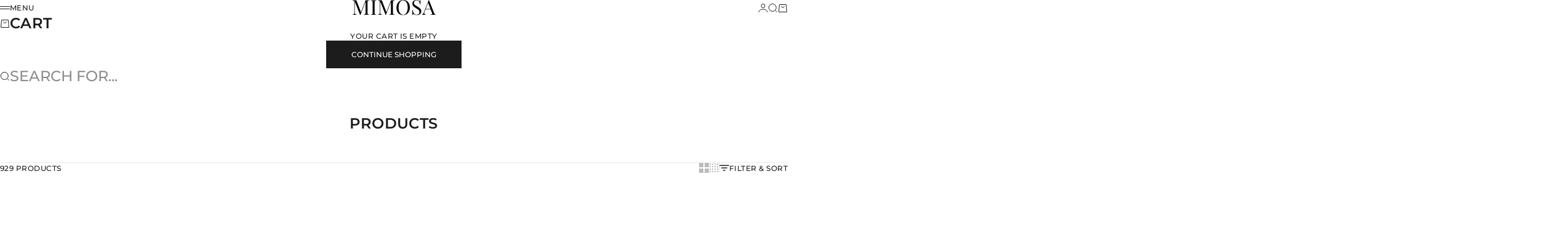

--- FILE ---
content_type: text/html; charset=utf-8
request_url: https://mimosaforever.com/collections/all
body_size: 42731
content:
<!doctype html>

<html lang="en" dir="ltr">
  <head>
    <meta charset="utf-8">
    <meta name="viewport" content="width=device-width, initial-scale=1.0, height=device-height, minimum-scale=1.0, maximum-scale=5.0">

    <title>Products</title><link rel="canonical" href="https://mimosaforever.com/collections/all"><link rel="shortcut icon" href="//mimosaforever.com/cdn/shop/files/Mimosa_Logo.svg?v=1764240471&width=96">
      <link rel="apple-touch-icon" href="//mimosaforever.com/cdn/shop/files/Mimosa_Logo.svg?v=1764240471&width=180"><link rel="preload" href="//mimosaforever.com/cdn/fonts/noto_sans/notosans_n4.67fb0b95a9fac1030d5fa59681ca957ae8ee6aa5.woff2" as="font" type="font/woff2" crossorigin><link rel="preload" href="//mimosaforever.com/cdn/fonts/montserrat/montserrat_n5.07ef3781d9c78c8b93c98419da7ad4fbeebb6635.woff2" as="font" type="font/woff2" crossorigin><meta property="og:type" content="website">
  <meta property="og:title" content="Products"><meta property="og:image" content="http://mimosaforever.com/cdn/shop/files/Odile_Feed_Banner.jpg?v=1768820359&width=2048">
  <meta property="og:image:secure_url" content="https://mimosaforever.com/cdn/shop/files/Odile_Feed_Banner.jpg?v=1768820359&width=2048">
  <meta property="og:image:width" content="3240">
  <meta property="og:image:height" content="1920"><meta property="og:url" content="https://mimosaforever.com/collections/all">
<meta property="og:site_name" content="Mimosa"><meta name="twitter:card" content="summary"><meta name="twitter:title" content="Products">
  <meta name="twitter:description" content=""><meta name="twitter:image" content="https://mimosaforever.com/cdn/shop/files/Odile_Feed_Banner.jpg?crop=center&height=1200&v=1768820359&width=1200">
  <meta name="twitter:image:alt" content=""><script async crossorigin fetchpriority="high" src="/cdn/shopifycloud/importmap-polyfill/es-modules-shim.2.4.0.js"></script>
<script type="application/ld+json">
  {
    "@context": "https://schema.org",
    "@type": "BreadcrumbList",
    "itemListElement": [{
        "@type": "ListItem",
        "position": 1,
        "name": "Home",
        "item": "https://mimosaforever.com"
      },{
            "@type": "ListItem",
            "position": 2,
            "name": "Products",
            "item": "https://mimosaforever.com/collections/all"
          }]
  }
</script><style>@font-face {
  font-family: Montserrat;
  font-weight: 500;
  font-style: normal;
  font-display: fallback;
  src: url("//mimosaforever.com/cdn/fonts/montserrat/montserrat_n5.07ef3781d9c78c8b93c98419da7ad4fbeebb6635.woff2") format("woff2"),
       url("//mimosaforever.com/cdn/fonts/montserrat/montserrat_n5.adf9b4bd8b0e4f55a0b203cdd84512667e0d5e4d.woff") format("woff");
}
@font-face {
  font-family: Montserrat;
  font-weight: 500;
  font-style: italic;
  font-display: fallback;
  src: url("//mimosaforever.com/cdn/fonts/montserrat/montserrat_i5.d3a783eb0cc26f2fda1e99d1dfec3ebaea1dc164.woff2") format("woff2"),
       url("//mimosaforever.com/cdn/fonts/montserrat/montserrat_i5.76d414ea3d56bb79ef992a9c62dce2e9063bc062.woff") format("woff");
}
@font-face {
  font-family: "Noto Sans";
  font-weight: 400;
  font-style: normal;
  font-display: fallback;
  src: url("//mimosaforever.com/cdn/fonts/noto_sans/notosans_n4.67fb0b95a9fac1030d5fa59681ca957ae8ee6aa5.woff2") format("woff2"),
       url("//mimosaforever.com/cdn/fonts/noto_sans/notosans_n4.7b785b180d53ae20f1017ba5d1db68774175584a.woff") format("woff");
}
@font-face {
  font-family: "Noto Sans";
  font-weight: 400;
  font-style: italic;
  font-display: fallback;
  src: url("//mimosaforever.com/cdn/fonts/noto_sans/notosans_i4.0d0b0b60457d4b0fff3a18b68f05d41f4e08fe56.woff2") format("woff2"),
       url("//mimosaforever.com/cdn/fonts/noto_sans/notosans_i4.39741a91407585de584fa20325a2a05adccd69e7.woff") format("woff");
}
@font-face {
  font-family: "Noto Sans";
  font-weight: 600;
  font-style: normal;
  font-display: fallback;
  src: url("//mimosaforever.com/cdn/fonts/noto_sans/notosans_n6.90560915a6d0b744c1f7e70aeea50fb1f364fe54.woff2") format("woff2"),
       url("//mimosaforever.com/cdn/fonts/noto_sans/notosans_n6.183167f0f6bcb93bfa48b522c56d744a8b7d18b4.woff") format("woff");
}
@font-face {
  font-family: "Noto Sans";
  font-weight: 400;
  font-style: italic;
  font-display: fallback;
  src: url("//mimosaforever.com/cdn/fonts/noto_sans/notosans_i4.0d0b0b60457d4b0fff3a18b68f05d41f4e08fe56.woff2") format("woff2"),
       url("//mimosaforever.com/cdn/fonts/noto_sans/notosans_i4.39741a91407585de584fa20325a2a05adccd69e7.woff") format("woff");
}
@font-face {
  font-family: Montserrat;
  font-weight: 500;
  font-style: normal;
  font-display: fallback;
  src: url("//mimosaforever.com/cdn/fonts/montserrat/montserrat_n5.07ef3781d9c78c8b93c98419da7ad4fbeebb6635.woff2") format("woff2"),
       url("//mimosaforever.com/cdn/fonts/montserrat/montserrat_n5.adf9b4bd8b0e4f55a0b203cdd84512667e0d5e4d.woff") format("woff");
}
@font-face {
  font-family: Montserrat;
  font-weight: 500;
  font-style: italic;
  font-display: fallback;
  src: url("//mimosaforever.com/cdn/fonts/montserrat/montserrat_i5.d3a783eb0cc26f2fda1e99d1dfec3ebaea1dc164.woff2") format("woff2"),
       url("//mimosaforever.com/cdn/fonts/montserrat/montserrat_i5.76d414ea3d56bb79ef992a9c62dce2e9063bc062.woff") format("woff");
}
@font-face {
  font-family: Montserrat;
  font-weight: 500;
  font-style: normal;
  font-display: fallback;
  src: url("//mimosaforever.com/cdn/fonts/montserrat/montserrat_n5.07ef3781d9c78c8b93c98419da7ad4fbeebb6635.woff2") format("woff2"),
       url("//mimosaforever.com/cdn/fonts/montserrat/montserrat_n5.adf9b4bd8b0e4f55a0b203cdd84512667e0d5e4d.woff") format("woff");
}
@font-face {
  font-family: Montserrat;
  font-weight: 600;
  font-style: normal;
  font-display: fallback;
  src: url("//mimosaforever.com/cdn/fonts/montserrat/montserrat_n6.1326b3e84230700ef15b3a29fb520639977513e0.woff2") format("woff2"),
       url("//mimosaforever.com/cdn/fonts/montserrat/montserrat_n6.652f051080eb14192330daceed8cd53dfdc5ead9.woff") format("woff");
}
@font-face {
  font-family: Montserrat;
  font-weight: 600;
  font-style: italic;
  font-display: fallback;
  src: url("//mimosaforever.com/cdn/fonts/montserrat/montserrat_i6.e90155dd2f004112a61c0322d66d1f59dadfa84b.woff2") format("woff2"),
       url("//mimosaforever.com/cdn/fonts/montserrat/montserrat_i6.41470518d8e9d7f1bcdd29a447c2397e5393943f.woff") format("woff");
}
:root {
    /* Container */
    --container-max-width: 100%;
    --container-gutter: 1.25rem;

    /* Spacing */
    --section-vertical-spacing: 3rem;
    --section-stack-row-gap: 2rem;

    /* Form settings */
    --form-gap: 1rem; /* Gap between fieldset and submit button */
    --fieldset-gap: 0.5rem; /* Gap between each form input within a fieldset */
    --form-control-gap: 0.5rem; /* Gap between input and label (ignored for floating label) */
    --checkbox-control-gap: 0.75rem; /* Horizontal gap between checkbox and its associated label */
    --input-padding-block: 0.65rem; /* Vertical padding for input, textarea and native select */
    --input-padding-inline: 1rem; /* Horizontal padding for input, textarea and native select */
    --checkbox-size: 0.875rem; /* Size (width and height) for checkbox */

    /* Product listing gaps */
    --product-list-column-gap: 0.125rem;
    --product-list-padding-inline: clamp(0px, var(--product-list-column-gap) - 4px, min(1.75rem, var(--product-list-column-gap)));--product-list-row-gap: 1.5rem;/* Other sizes */
    --header-group-height: calc(var(--announcement-bar-height, 0px) + var(--countdown-condensed-height, 0px) + var(--header-height, 0px));
    --sticky-area-height: calc(var(--announcement-bar-is-sticky, 0) * var(--announcement-bar-height, 0px) + var(--header-is-sticky, 0) * var(--header-height, 0px));
    --sticky-offset: calc(var(--announcement-bar-is-sticky, 0) * var(--announcement-bar-height, 0px) + var(--header-is-sticky, 0) * var(--header-is-visible, 1) * var(--header-height, 0px));

    /* RTL support */
    --transform-logical-flip: 1;
    --transform-origin-start: left;
    --transform-origin-end: right;

    /**
     * ---------------------------------------------------------------------
     * TYPOGRAPHY
     * ---------------------------------------------------------------------
     */

    /* Font properties */
    --subheading-font-family: Montserrat, sans-serif;
    --subheading-font-weight: 500;
    --subheading-font-style: normal;
    --subheading-font-size: 0.6875rem;
    --subheading-text-transform: uppercase;
    --subheading-letter-spacing: 0.04em;
    --heading-font-family: "Noto Sans", sans-serif;
    --heading-font-weight: 400;
    --heading-font-style: normal;
    --heading-text-transform: uppercase;
    --heading-letter-spacing: 0.0em;
    --heading-line-height: 1;
    --heading-italic-font-family: "Noto Sans", sans-serif;
    --heading-italic-font-weight: 400;
    --heading-italic-font-size-multiplier: 0%;
    --text-font-family: Montserrat, sans-serif;
    --text-font-weight: 500;
    --text-font-style: normal;
    --text-transform: uppercase;
    --text-letter-spacing: 0.04em;
    --text-line-height: 1.3;
    --text-font-medium-weight: 500;
    --text-font-bold-weight: 600;
    --button-font: var(--text-font-style) var(--text-font-weight) var(--button-font-size) / normal var(--text-font-family);
    --button-text-transform: uppercase;
    --button-letter-spacing: 0.0em;

    /* Font sizes */--text-heading-size-factor: 0.6;
    --text-display-xl: max(0.75rem, clamp(3.5rem, 1.9223rem + 6.7314vw, 10rem) * var(--text-heading-size-factor));
    --text-display-l: max(0.75rem, clamp(3.375rem, 2.1311rem + 5.3074vw, 8.5rem) * var(--text-heading-size-factor));
    --text-display-m: max(0.75rem, clamp(3.25rem, 2.3701rem + 3.7540vw, 6.875rem) * var(--text-heading-size-factor));
    --text-h1: max(0.75rem, clamp(3rem, 2.3325rem + 2.8479vw, 5.75rem) * var(--text-heading-size-factor));
    --text-h2: max(0.75rem, clamp(2.5rem, 1.9539rem + 2.3301vw, 4.75rem) * var(--text-heading-size-factor));
    --text-h3: max(0.75rem, clamp(2rem, 1.6359rem + 1.5534vw, 3.5rem) * var(--text-heading-size-factor));
    --text-h4: max(0.75rem, clamp(1.75rem, 1.4466rem + 1.2945vw, 3rem) * var(--text-heading-size-factor));
    --text-h5: max(0.75rem, clamp(1.375rem, 1.2233rem + 0.6472vw, 2rem) * var(--text-heading-size-factor));
    --text-h6: max(0.75rem, clamp(1.1875rem, 1.1117rem + 0.3236vw, 1.5rem) * var(--text-heading-size-factor));
    --text-h7: max(0.75rem, clamp(1rem, 0.9545rem + 0.1942vw, 1.1875rem) * var(--text-heading-size-factor));
    --text-xs: 0.6875rem;
    --text-sm: 0.75rem;
    --text-base: 0.6875rem;
    --text-lg: 0.875rem;
    --button-font-size: 0.6875rem;

    /* Rounded variables (used for border radius) */
    --rounded-full: 9999px;
    --subheading-border-radius: 0.0rem;
    --button-border-radius: 0.0rem;
    --input-border-radius: 0.0rem;

    /* Product card variables */
    --product-card-row-count: 2;

    /**
     * ---------------------------------------------------------------------
     * OTHER
     * ---------------------------------------------------------------------
     */

    --icon-stroke-width: 1px;
    --quotation-mark-svg: url('data:image/svg+xml,<svg xmlns="http://www.w3.org/2000/svg" focusable="false" width="62" fill="none" viewBox="0 0 62 57"><path fill="%23000" d="M.79 31.904 11.924.816h12.296l-8.12 31.088h7.888V56.96H.79V31.904Zm37.351 0L49.277.816h12.064l-8.12 31.088h7.888V56.96H38.141V31.904Z" /></svg>');
  }

  [dir="rtl"]:root {
    /* RTL support */
    --transform-logical-flip: -1;
    --transform-origin-start: right;
    --transform-origin-end: left;
  }

  @media screen and (min-width: 700px) {
    :root {
      --text-xs: 0.6875rem;
      --text-sm: 0.75rem;
      --text-base: 0.75rem;
      --text-lg: 0.9375rem;
      --subheading-font-size: 0.75rem;

      /* Spacing */
      --container-gutter: 2rem;

      /* Form settings */
      --form-gap: 1.25rem; /* Gap between fieldset and submit button */
      --fieldset-gap: 0.75rem; /* Gap between each form input within a fieldset */
      --input-padding-block: 0.75rem; /* Vertical padding for input, textarea and native select */

      /* Font sizes */
      --button-font-size: 0.75rem;

      /* Product listing gaps */--product-list-column-gap: 0.25rem;
        --product-list-row-gap: 2rem;}
  }

  @media screen and (min-width: 1000px) {
    :root {
      /* Spacing settings */
      --section-vertical-spacing: 4.5rem;
      --section-stack-row-gap: 3rem;
    }
  }

  @media screen and (min-width: 1399px) {
    :root {
      /* Spacing settings */
      --section-vertical-spacing: 5.5rem;
      --container-gutter: 3rem;
    }
  }

  /**
   * ---------------------------------------------------------------------
   * COLORS
   * ---------------------------------------------------------------------
   */

  :root {--page-overlay: 0 0 0 / 0.4;
    --dialog-backdrop-blur: 12px;

    /* Status colors */
    --success-background: 227 240 232;
    --success-text: 22 131 66;
    --warning-background: 253 241 224;
    --warning-text: 237 138 0;
    --error-background: 251 224 224;
    --error-text: 224 0 0;

    /* Product colors */
    --on-sale-text: 250 63 63;
    --on-sale-badge-background: 250 63 63;
    --on-sale-badge-text: 255 255 255;
    --sold-out-badge-background: 28 28 28;
    --sold-out-badge-text: 255 255 255;
    --custom-badge-background: 224 72 55;
    --custom-badge-text: 255 255 255;
    --star-color: 246 164 41;
  }.color-scheme--scheme-1 {
      --accent: 28 28 28;
      --background: 255 255 255;
      --background-gradient: ;
      --background-secondary: 245 245 245;
      --has-transparent-background: 0;
      --has-filled-background: 1;
      --text-color: 28 28 28;--border-color: 232 232 232;/* Subheading colors */--subheading-background: 0 0 0 / 0.0;
      --subheading-border: none;
      --subheading-text-color: 28 28 28;
      --subheading-has-padding: 0;

      /* Heading highlight */
      --heading-highlight-accent-color: 28 28 28;
      --heading-highlight-text-color: 255 255 255;

      /* Button colors */
      --button-background-primary: 28 28 28;
      --button-text-primary: 255 255 255;

      /* Form inputs */
      --input-background: 255 255 255;
      --input-text-color: 28 28 28;
      --input-text-transform: uppercase;
    }.shopify-section:has(> .color-scheme--scheme-1) + .shopify-section:has(> .color-scheme--scheme-1) {
          --section-has-same-background-as-previous-section: 1;
        }.shopify-section:has(> .color-scheme--scheme-1) + .shopify-section:has(> .color-scheme--scheme-4) {
          --section-has-same-background-as-previous-section: 1;
        }.color-scheme--scheme-2 {
      --accent: 255 255 255;
      --background: 28 28 28;
      --background-gradient: ;
      --background-secondary: 236 235 233;
      --has-transparent-background: 0;
      --has-filled-background: 1;
      --text-color: 255 255 255;--border-color: 51 51 51;/* Subheading colors */--subheading-background: 0 0 0 / 0.0;
      --subheading-border: none;
      --subheading-text-color: 255 255 255;
      --subheading-has-padding: 0;

      /* Heading highlight */
      --heading-highlight-accent-color: 255 255 255;
      --heading-highlight-text-color: 255 255 255;

      /* Button colors */
      --button-background-primary: 255 255 255;
      --button-text-primary: 0 0 0;

      /* Form inputs */
      --input-background: 255 255 255;
      --input-text-color: 28 28 28;
      --input-text-transform: uppercase;
    }.shopify-section:has(> .color-scheme--scheme-2) + .shopify-section:has(> .color-scheme--scheme-2) {
          --section-has-same-background-as-previous-section: 1;
        }.color-scheme--scheme-3 {
      --accent: 255 255 255;
      --background: 0 0 0 / 0;
      --background-gradient: ;
      --background-secondary: 240 240 240;
      --has-transparent-background: 1;
      --has-filled-background: 0;
      --text-color: 255 255 255;--border-color: 255 255 255 / 0.6;/* Subheading colors */--subheading-background: 0 0 0 / 0.0;
      --subheading-border: none;
      --subheading-text-color: 255 255 255;
      --subheading-has-padding: 0;

      /* Heading highlight */
      --heading-highlight-accent-color: 3 3 5;
      --heading-highlight-text-color: 255 255 255;

      /* Button colors */
      --button-background-primary: 255 255 255;
      --button-text-primary: 8 9 18;

      /* Form inputs */
      --input-background: 255 255 255;
      --input-text-color: 3 3 5;
      --input-text-transform: uppercase;
    }.shopify-section:has(> .color-scheme--scheme-3) + .shopify-section:has(> .color-scheme--scheme-3) {
          --section-has-same-background-as-previous-section: 1;
        }.color-scheme--scheme-4 {
      --accent: 28 28 28;
      --background: 255 255 255;
      --background-gradient: ;
      --background-secondary: 255 255 255;
      --has-transparent-background: 0;
      --has-filled-background: 1;
      --text-color: 28 28 28;--border-color: 232 232 232;/* Subheading colors */--subheading-background: 0 0 0 / 0.0;
      --subheading-border: none;
      --subheading-text-color: 28 28 28;
      --subheading-has-padding: 0;

      /* Heading highlight */
      --heading-highlight-accent-color: 28 28 28;
      --heading-highlight-text-color: 255 255 255;

      /* Button colors */
      --button-background-primary: 28 28 28;
      --button-text-primary: 255 255 255;

      /* Form inputs */
      --input-background: 255 255 255;
      --input-text-color: 28 28 28;
      --input-text-transform: uppercase;
    }.shopify-section:has(> .color-scheme--scheme-4) + .shopify-section:has(> .color-scheme--scheme-1) {
          --section-has-same-background-as-previous-section: 1;
        }.shopify-section:has(> .color-scheme--scheme-4) + .shopify-section:has(> .color-scheme--scheme-4) {
          --section-has-same-background-as-previous-section: 1;
        }.color-scheme--scheme-5 {
      --accent: 28 28 28;
      --background: 255 255 255;
      --background-gradient: linear-gradient(310deg, rgba(255, 205, 0, 1), rgba(229, 184, 0, 1) 100%);
      --background-secondary: 245 245 245;
      --has-transparent-background: 0;
      --has-filled-background: 1;
      --text-color: 28 28 28;--border-color: 28 28 28 / 0.1;/* Subheading colors */--subheading-background: 0 0 0 / 0.0;
      --subheading-border: none;
      --subheading-text-color: 28 28 28;
      --subheading-has-padding: 0;

      /* Heading highlight */
      --heading-highlight-accent-color: 28 28 28;
      --heading-highlight-text-color: 255 255 255;

      /* Button colors */
      --button-background-primary: 28 28 28;
      --button-text-primary: 255 255 255;

      /* Form inputs */
      --input-background: 255 255 255;
      --input-text-color: 28 28 28;
      --input-text-transform: uppercase;
    }.shopify-section:has(> .color-scheme--scheme-5) + .shopify-section:has(> .color-scheme--scheme-5) {
          --section-has-same-background-as-previous-section: 1;
        }.color-scheme--scheme-6 {
      --accent: 28 28 28;
      --background: 64 67 61;
      --background-gradient: ;
      --background-secondary: 245 245 245;
      --has-transparent-background: 0;
      --has-filled-background: 1;
      --text-color: 255 255 255;--border-color: 83 86 80;/* Subheading colors */--subheading-background: 0 0 0 / 0.0;
      --subheading-border: none;
      --subheading-text-color: 255 255 255;
      --subheading-has-padding: 0;

      /* Heading highlight */
      --heading-highlight-accent-color: 28 28 28;
      --heading-highlight-text-color: 255 255 255;

      /* Button colors */
      --button-background-primary: 28 28 28;
      --button-text-primary: 255 255 255;

      /* Form inputs */
      --input-background: 255 255 255;
      --input-text-color: 28 28 28;
      --input-text-transform: uppercase;
    }.shopify-section:has(> .color-scheme--scheme-6) + .shopify-section:has(> .color-scheme--scheme-6) {
          --section-has-same-background-as-previous-section: 1;
        }.color-scheme--scheme-7 {
      --accent: 28 28 28;
      --background: 115 105 96;
      --background-gradient: ;
      --background-secondary: 245 245 245;
      --has-transparent-background: 0;
      --has-filled-background: 1;
      --text-color: 255 255 255;--border-color: 129 120 112;/* Subheading colors */--subheading-background: 0 0 0 / 0.0;
      --subheading-border: none;
      --subheading-text-color: 255 255 255;
      --subheading-has-padding: 0;

      /* Heading highlight */
      --heading-highlight-accent-color: 28 28 28;
      --heading-highlight-text-color: 255 255 255;

      /* Button colors */
      --button-background-primary: 28 28 28;
      --button-text-primary: 255 255 255;

      /* Form inputs */
      --input-background: 255 255 255;
      --input-text-color: 28 28 28;
      --input-text-transform: uppercase;
    }.shopify-section:has(> .color-scheme--scheme-7) + .shopify-section:has(> .color-scheme--scheme-7) {
          --section-has-same-background-as-previous-section: 1;
        }</style>
<script>
  // This allows to expose several variables to the global scope, to be used in scripts
  window.themeVariables = {
    settings: {
      pageType: "collection",
      moneyFormat: "\u003cspan class=money\u003eLKR {{amount}}\u003c\/span\u003e",
      moneyWithCurrencyFormat: "\u003cspan class=money\u003eLKR {{amount}} LKR\u003c\/span\u003e",
      currencyCodeEnabled: false,
      cartType: "drawer",
      showHeadingEffectAnimation: true,
      staggerProducts: true
    },

    strings: {
      addedToCart: "{{product_title}} was added to cart",
      closeGallery: "Close gallery",
      zoomGallery: "Zoom",
      errorGallery: "Image cannot be loaded",
      shippingEstimatorNoResults: "Sorry, we do not ship to your address.",
      shippingEstimatorOneResult: "There is one shipping rate for your address:",
      shippingEstimatorMultipleResults: "There are several shipping rates for your address:",
      shippingEstimatorError: "One or more error occurred while retrieving shipping rates:",
      next: "Next",
      previous: "Previous"
    },

    mediaQueries: {
      'sm': 'screen and (min-width: 700px)',
      'md': 'screen and (min-width: 1000px)',
      'lg': 'screen and (min-width: 1150px)',
      'xl': 'screen and (min-width: 1400px)',
      '2xl': 'screen and (min-width: 1600px)',
      'sm-max': 'screen and (max-width: 699px)',
      'md-max': 'screen and (max-width: 999px)',
      'lg-max': 'screen and (max-width: 1149px)',
      'xl-max': 'screen and (max-width: 1399px)',
      '2xl-max': 'screen and (max-width: 1599px)',
      'motion-safe': '(prefers-reduced-motion: no-preference)',
      'motion-reduce': '(prefers-reduced-motion: reduce)',
      'supports-hover': 'screen and (pointer: fine)',
      'supports-touch': 'screen and (pointer: coarse)'
    }
  };</script><script type="importmap">{
        "imports": {
          "vendor": "//mimosaforever.com/cdn/shop/t/22/assets/vendor.min.js?v=68813708458151729111764152746",
          "theme": "//mimosaforever.com/cdn/shop/t/22/assets/theme.js?v=85845741837068935331764152746",
          "photoswipe": "//mimosaforever.com/cdn/shop/t/22/assets/photoswipe.min.js?v=13374349288281597431764152746"
        }
      }
    </script>

    <script type="module" src="//mimosaforever.com/cdn/shop/t/22/assets/vendor.min.js?v=68813708458151729111764152746"></script>
    <script type="module" src="//mimosaforever.com/cdn/shop/t/22/assets/theme.js?v=85845741837068935331764152746"></script>

    <script>window.performance && window.performance.mark && window.performance.mark('shopify.content_for_header.start');</script><meta name="google-site-verification" content="xNDFPQGbhgzLrsJgSvDqRHNAmuyYz_xvhNWM8XuiP68">
<meta id="shopify-digital-wallet" name="shopify-digital-wallet" content="/9109209184/digital_wallets/dialog">
<link rel="alternate" type="application/atom+xml" title="Feed" href="/collections/all.atom" />
<link rel="next" href="/collections/all?page=2">
<script async="async" src="/checkouts/internal/preloads.js?locale=en-LK"></script>
<script id="shopify-features" type="application/json">{"accessToken":"d855d2ab457ca821e76434a9a51734c0","betas":["rich-media-storefront-analytics"],"domain":"mimosaforever.com","predictiveSearch":true,"shopId":9109209184,"locale":"en"}</script>
<script>var Shopify = Shopify || {};
Shopify.shop = "mimosaforever.myshopify.com";
Shopify.locale = "en";
Shopify.currency = {"active":"LKR","rate":"1.0"};
Shopify.country = "LK";
Shopify.theme = {"name":"26-Nov-2025","id":156038365441,"schema_name":"Stretch","schema_version":"1.9.0","theme_store_id":null,"role":"main"};
Shopify.theme.handle = "null";
Shopify.theme.style = {"id":null,"handle":null};
Shopify.cdnHost = "mimosaforever.com/cdn";
Shopify.routes = Shopify.routes || {};
Shopify.routes.root = "/";</script>
<script type="module">!function(o){(o.Shopify=o.Shopify||{}).modules=!0}(window);</script>
<script>!function(o){function n(){var o=[];function n(){o.push(Array.prototype.slice.apply(arguments))}return n.q=o,n}var t=o.Shopify=o.Shopify||{};t.loadFeatures=n(),t.autoloadFeatures=n()}(window);</script>
<script id="shop-js-analytics" type="application/json">{"pageType":"collection"}</script>
<script defer="defer" async type="module" src="//mimosaforever.com/cdn/shopifycloud/shop-js/modules/v2/client.init-shop-cart-sync_BT-GjEfc.en.esm.js"></script>
<script defer="defer" async type="module" src="//mimosaforever.com/cdn/shopifycloud/shop-js/modules/v2/chunk.common_D58fp_Oc.esm.js"></script>
<script defer="defer" async type="module" src="//mimosaforever.com/cdn/shopifycloud/shop-js/modules/v2/chunk.modal_xMitdFEc.esm.js"></script>
<script type="module">
  await import("//mimosaforever.com/cdn/shopifycloud/shop-js/modules/v2/client.init-shop-cart-sync_BT-GjEfc.en.esm.js");
await import("//mimosaforever.com/cdn/shopifycloud/shop-js/modules/v2/chunk.common_D58fp_Oc.esm.js");
await import("//mimosaforever.com/cdn/shopifycloud/shop-js/modules/v2/chunk.modal_xMitdFEc.esm.js");

  window.Shopify.SignInWithShop?.initShopCartSync?.({"fedCMEnabled":true,"windoidEnabled":true});

</script>
<script>(function() {
  var isLoaded = false;
  function asyncLoad() {
    if (isLoaded) return;
    isLoaded = true;
    var urls = ["https:\/\/chimpstatic.com\/mcjs-connected\/js\/users\/e19a7fbf1e26e419ce2f4eac8\/b6794509d9b2930742458ec47.js?shop=mimosaforever.myshopify.com","https:\/\/js.smile.io\/v1\/smile-shopify.js?shop=mimosaforever.myshopify.com","https:\/\/d1639lhkj5l89m.cloudfront.net\/js\/storefront\/uppromote.js?shop=mimosaforever.myshopify.com","https:\/\/static.klaviyo.com\/onsite\/js\/klaviyo.js?company_id=XsGdJz\u0026shop=mimosaforever.myshopify.com"];
    for (var i = 0; i < urls.length; i++) {
      var s = document.createElement('script');
      s.type = 'text/javascript';
      s.async = true;
      s.src = urls[i];
      var x = document.getElementsByTagName('script')[0];
      x.parentNode.insertBefore(s, x);
    }
  };
  if(window.attachEvent) {
    window.attachEvent('onload', asyncLoad);
  } else {
    window.addEventListener('load', asyncLoad, false);
  }
})();</script>
<script id="__st">var __st={"a":9109209184,"offset":19800,"reqid":"2546c5c5-c769-49b6-ab11-ac849194b866-1769057816","pageurl":"mimosaforever.com\/collections\/all","u":"312c639460f5","p":"collection"};</script>
<script>window.ShopifyPaypalV4VisibilityTracking = true;</script>
<script id="captcha-bootstrap">!function(){'use strict';const t='contact',e='account',n='new_comment',o=[[t,t],['blogs',n],['comments',n],[t,'customer']],c=[[e,'customer_login'],[e,'guest_login'],[e,'recover_customer_password'],[e,'create_customer']],r=t=>t.map((([t,e])=>`form[action*='/${t}']:not([data-nocaptcha='true']) input[name='form_type'][value='${e}']`)).join(','),a=t=>()=>t?[...document.querySelectorAll(t)].map((t=>t.form)):[];function s(){const t=[...o],e=r(t);return a(e)}const i='password',u='form_key',d=['recaptcha-v3-token','g-recaptcha-response','h-captcha-response',i],f=()=>{try{return window.sessionStorage}catch{return}},m='__shopify_v',_=t=>t.elements[u];function p(t,e,n=!1){try{const o=window.sessionStorage,c=JSON.parse(o.getItem(e)),{data:r}=function(t){const{data:e,action:n}=t;return t[m]||n?{data:e,action:n}:{data:t,action:n}}(c);for(const[e,n]of Object.entries(r))t.elements[e]&&(t.elements[e].value=n);n&&o.removeItem(e)}catch(o){console.error('form repopulation failed',{error:o})}}const l='form_type',E='cptcha';function T(t){t.dataset[E]=!0}const w=window,h=w.document,L='Shopify',v='ce_forms',y='captcha';let A=!1;((t,e)=>{const n=(g='f06e6c50-85a8-45c8-87d0-21a2b65856fe',I='https://cdn.shopify.com/shopifycloud/storefront-forms-hcaptcha/ce_storefront_forms_captcha_hcaptcha.v1.5.2.iife.js',D={infoText:'Protected by hCaptcha',privacyText:'Privacy',termsText:'Terms'},(t,e,n)=>{const o=w[L][v],c=o.bindForm;if(c)return c(t,g,e,D).then(n);var r;o.q.push([[t,g,e,D],n]),r=I,A||(h.body.append(Object.assign(h.createElement('script'),{id:'captcha-provider',async:!0,src:r})),A=!0)});var g,I,D;w[L]=w[L]||{},w[L][v]=w[L][v]||{},w[L][v].q=[],w[L][y]=w[L][y]||{},w[L][y].protect=function(t,e){n(t,void 0,e),T(t)},Object.freeze(w[L][y]),function(t,e,n,w,h,L){const[v,y,A,g]=function(t,e,n){const i=e?o:[],u=t?c:[],d=[...i,...u],f=r(d),m=r(i),_=r(d.filter((([t,e])=>n.includes(e))));return[a(f),a(m),a(_),s()]}(w,h,L),I=t=>{const e=t.target;return e instanceof HTMLFormElement?e:e&&e.form},D=t=>v().includes(t);t.addEventListener('submit',(t=>{const e=I(t);if(!e)return;const n=D(e)&&!e.dataset.hcaptchaBound&&!e.dataset.recaptchaBound,o=_(e),c=g().includes(e)&&(!o||!o.value);(n||c)&&t.preventDefault(),c&&!n&&(function(t){try{if(!f())return;!function(t){const e=f();if(!e)return;const n=_(t);if(!n)return;const o=n.value;o&&e.removeItem(o)}(t);const e=Array.from(Array(32),(()=>Math.random().toString(36)[2])).join('');!function(t,e){_(t)||t.append(Object.assign(document.createElement('input'),{type:'hidden',name:u})),t.elements[u].value=e}(t,e),function(t,e){const n=f();if(!n)return;const o=[...t.querySelectorAll(`input[type='${i}']`)].map((({name:t})=>t)),c=[...d,...o],r={};for(const[a,s]of new FormData(t).entries())c.includes(a)||(r[a]=s);n.setItem(e,JSON.stringify({[m]:1,action:t.action,data:r}))}(t,e)}catch(e){console.error('failed to persist form',e)}}(e),e.submit())}));const S=(t,e)=>{t&&!t.dataset[E]&&(n(t,e.some((e=>e===t))),T(t))};for(const o of['focusin','change'])t.addEventListener(o,(t=>{const e=I(t);D(e)&&S(e,y())}));const B=e.get('form_key'),M=e.get(l),P=B&&M;t.addEventListener('DOMContentLoaded',(()=>{const t=y();if(P)for(const e of t)e.elements[l].value===M&&p(e,B);[...new Set([...A(),...v().filter((t=>'true'===t.dataset.shopifyCaptcha))])].forEach((e=>S(e,t)))}))}(h,new URLSearchParams(w.location.search),n,t,e,['guest_login'])})(!1,!0)}();</script>
<script integrity="sha256-4kQ18oKyAcykRKYeNunJcIwy7WH5gtpwJnB7kiuLZ1E=" data-source-attribution="shopify.loadfeatures" defer="defer" src="//mimosaforever.com/cdn/shopifycloud/storefront/assets/storefront/load_feature-a0a9edcb.js" crossorigin="anonymous"></script>
<script data-source-attribution="shopify.dynamic_checkout.dynamic.init">var Shopify=Shopify||{};Shopify.PaymentButton=Shopify.PaymentButton||{isStorefrontPortableWallets:!0,init:function(){window.Shopify.PaymentButton.init=function(){};var t=document.createElement("script");t.src="https://mimosaforever.com/cdn/shopifycloud/portable-wallets/latest/portable-wallets.en.js",t.type="module",document.head.appendChild(t)}};
</script>
<script data-source-attribution="shopify.dynamic_checkout.buyer_consent">
  function portableWalletsHideBuyerConsent(e){var t=document.getElementById("shopify-buyer-consent"),n=document.getElementById("shopify-subscription-policy-button");t&&n&&(t.classList.add("hidden"),t.setAttribute("aria-hidden","true"),n.removeEventListener("click",e))}function portableWalletsShowBuyerConsent(e){var t=document.getElementById("shopify-buyer-consent"),n=document.getElementById("shopify-subscription-policy-button");t&&n&&(t.classList.remove("hidden"),t.removeAttribute("aria-hidden"),n.addEventListener("click",e))}window.Shopify?.PaymentButton&&(window.Shopify.PaymentButton.hideBuyerConsent=portableWalletsHideBuyerConsent,window.Shopify.PaymentButton.showBuyerConsent=portableWalletsShowBuyerConsent);
</script>
<script data-source-attribution="shopify.dynamic_checkout.cart.bootstrap">document.addEventListener("DOMContentLoaded",(function(){function t(){return document.querySelector("shopify-accelerated-checkout-cart, shopify-accelerated-checkout")}if(t())Shopify.PaymentButton.init();else{new MutationObserver((function(e,n){t()&&(Shopify.PaymentButton.init(),n.disconnect())})).observe(document.body,{childList:!0,subtree:!0})}}));
</script>

<script>window.performance && window.performance.mark && window.performance.mark('shopify.content_for_header.end');</script>
<link href="//mimosaforever.com/cdn/shop/t/22/assets/theme.css?v=32184039217590691371764152746" rel="stylesheet" type="text/css" media="all" /><script src="https://cdn.shopify.com/extensions/019bdd7a-c110-7969-8f1c-937dfc03ea8a/smile-io-272/assets/smile-loader.js" type="text/javascript" defer="defer"></script>
<link href="https://monorail-edge.shopifysvc.com" rel="dns-prefetch">
<script>(function(){if ("sendBeacon" in navigator && "performance" in window) {try {var session_token_from_headers = performance.getEntriesByType('navigation')[0].serverTiming.find(x => x.name == '_s').description;} catch {var session_token_from_headers = undefined;}var session_cookie_matches = document.cookie.match(/_shopify_s=([^;]*)/);var session_token_from_cookie = session_cookie_matches && session_cookie_matches.length === 2 ? session_cookie_matches[1] : "";var session_token = session_token_from_headers || session_token_from_cookie || "";function handle_abandonment_event(e) {var entries = performance.getEntries().filter(function(entry) {return /monorail-edge.shopifysvc.com/.test(entry.name);});if (!window.abandonment_tracked && entries.length === 0) {window.abandonment_tracked = true;var currentMs = Date.now();var navigation_start = performance.timing.navigationStart;var payload = {shop_id: 9109209184,url: window.location.href,navigation_start,duration: currentMs - navigation_start,session_token,page_type: "collection"};window.navigator.sendBeacon("https://monorail-edge.shopifysvc.com/v1/produce", JSON.stringify({schema_id: "online_store_buyer_site_abandonment/1.1",payload: payload,metadata: {event_created_at_ms: currentMs,event_sent_at_ms: currentMs}}));}}window.addEventListener('pagehide', handle_abandonment_event);}}());</script>
<script id="web-pixels-manager-setup">(function e(e,d,r,n,o){if(void 0===o&&(o={}),!Boolean(null===(a=null===(i=window.Shopify)||void 0===i?void 0:i.analytics)||void 0===a?void 0:a.replayQueue)){var i,a;window.Shopify=window.Shopify||{};var t=window.Shopify;t.analytics=t.analytics||{};var s=t.analytics;s.replayQueue=[],s.publish=function(e,d,r){return s.replayQueue.push([e,d,r]),!0};try{self.performance.mark("wpm:start")}catch(e){}var l=function(){var e={modern:/Edge?\/(1{2}[4-9]|1[2-9]\d|[2-9]\d{2}|\d{4,})\.\d+(\.\d+|)|Firefox\/(1{2}[4-9]|1[2-9]\d|[2-9]\d{2}|\d{4,})\.\d+(\.\d+|)|Chrom(ium|e)\/(9{2}|\d{3,})\.\d+(\.\d+|)|(Maci|X1{2}).+ Version\/(15\.\d+|(1[6-9]|[2-9]\d|\d{3,})\.\d+)([,.]\d+|)( \(\w+\)|)( Mobile\/\w+|) Safari\/|Chrome.+OPR\/(9{2}|\d{3,})\.\d+\.\d+|(CPU[ +]OS|iPhone[ +]OS|CPU[ +]iPhone|CPU IPhone OS|CPU iPad OS)[ +]+(15[._]\d+|(1[6-9]|[2-9]\d|\d{3,})[._]\d+)([._]\d+|)|Android:?[ /-](13[3-9]|1[4-9]\d|[2-9]\d{2}|\d{4,})(\.\d+|)(\.\d+|)|Android.+Firefox\/(13[5-9]|1[4-9]\d|[2-9]\d{2}|\d{4,})\.\d+(\.\d+|)|Android.+Chrom(ium|e)\/(13[3-9]|1[4-9]\d|[2-9]\d{2}|\d{4,})\.\d+(\.\d+|)|SamsungBrowser\/([2-9]\d|\d{3,})\.\d+/,legacy:/Edge?\/(1[6-9]|[2-9]\d|\d{3,})\.\d+(\.\d+|)|Firefox\/(5[4-9]|[6-9]\d|\d{3,})\.\d+(\.\d+|)|Chrom(ium|e)\/(5[1-9]|[6-9]\d|\d{3,})\.\d+(\.\d+|)([\d.]+$|.*Safari\/(?![\d.]+ Edge\/[\d.]+$))|(Maci|X1{2}).+ Version\/(10\.\d+|(1[1-9]|[2-9]\d|\d{3,})\.\d+)([,.]\d+|)( \(\w+\)|)( Mobile\/\w+|) Safari\/|Chrome.+OPR\/(3[89]|[4-9]\d|\d{3,})\.\d+\.\d+|(CPU[ +]OS|iPhone[ +]OS|CPU[ +]iPhone|CPU IPhone OS|CPU iPad OS)[ +]+(10[._]\d+|(1[1-9]|[2-9]\d|\d{3,})[._]\d+)([._]\d+|)|Android:?[ /-](13[3-9]|1[4-9]\d|[2-9]\d{2}|\d{4,})(\.\d+|)(\.\d+|)|Mobile Safari.+OPR\/([89]\d|\d{3,})\.\d+\.\d+|Android.+Firefox\/(13[5-9]|1[4-9]\d|[2-9]\d{2}|\d{4,})\.\d+(\.\d+|)|Android.+Chrom(ium|e)\/(13[3-9]|1[4-9]\d|[2-9]\d{2}|\d{4,})\.\d+(\.\d+|)|Android.+(UC? ?Browser|UCWEB|U3)[ /]?(15\.([5-9]|\d{2,})|(1[6-9]|[2-9]\d|\d{3,})\.\d+)\.\d+|SamsungBrowser\/(5\.\d+|([6-9]|\d{2,})\.\d+)|Android.+MQ{2}Browser\/(14(\.(9|\d{2,})|)|(1[5-9]|[2-9]\d|\d{3,})(\.\d+|))(\.\d+|)|K[Aa][Ii]OS\/(3\.\d+|([4-9]|\d{2,})\.\d+)(\.\d+|)/},d=e.modern,r=e.legacy,n=navigator.userAgent;return n.match(d)?"modern":n.match(r)?"legacy":"unknown"}(),u="modern"===l?"modern":"legacy",c=(null!=n?n:{modern:"",legacy:""})[u],f=function(e){return[e.baseUrl,"/wpm","/b",e.hashVersion,"modern"===e.buildTarget?"m":"l",".js"].join("")}({baseUrl:d,hashVersion:r,buildTarget:u}),m=function(e){var d=e.version,r=e.bundleTarget,n=e.surface,o=e.pageUrl,i=e.monorailEndpoint;return{emit:function(e){var a=e.status,t=e.errorMsg,s=(new Date).getTime(),l=JSON.stringify({metadata:{event_sent_at_ms:s},events:[{schema_id:"web_pixels_manager_load/3.1",payload:{version:d,bundle_target:r,page_url:o,status:a,surface:n,error_msg:t},metadata:{event_created_at_ms:s}}]});if(!i)return console&&console.warn&&console.warn("[Web Pixels Manager] No Monorail endpoint provided, skipping logging."),!1;try{return self.navigator.sendBeacon.bind(self.navigator)(i,l)}catch(e){}var u=new XMLHttpRequest;try{return u.open("POST",i,!0),u.setRequestHeader("Content-Type","text/plain"),u.send(l),!0}catch(e){return console&&console.warn&&console.warn("[Web Pixels Manager] Got an unhandled error while logging to Monorail."),!1}}}}({version:r,bundleTarget:l,surface:e.surface,pageUrl:self.location.href,monorailEndpoint:e.monorailEndpoint});try{o.browserTarget=l,function(e){var d=e.src,r=e.async,n=void 0===r||r,o=e.onload,i=e.onerror,a=e.sri,t=e.scriptDataAttributes,s=void 0===t?{}:t,l=document.createElement("script"),u=document.querySelector("head"),c=document.querySelector("body");if(l.async=n,l.src=d,a&&(l.integrity=a,l.crossOrigin="anonymous"),s)for(var f in s)if(Object.prototype.hasOwnProperty.call(s,f))try{l.dataset[f]=s[f]}catch(e){}if(o&&l.addEventListener("load",o),i&&l.addEventListener("error",i),u)u.appendChild(l);else{if(!c)throw new Error("Did not find a head or body element to append the script");c.appendChild(l)}}({src:f,async:!0,onload:function(){if(!function(){var e,d;return Boolean(null===(d=null===(e=window.Shopify)||void 0===e?void 0:e.analytics)||void 0===d?void 0:d.initialized)}()){var d=window.webPixelsManager.init(e)||void 0;if(d){var r=window.Shopify.analytics;r.replayQueue.forEach((function(e){var r=e[0],n=e[1],o=e[2];d.publishCustomEvent(r,n,o)})),r.replayQueue=[],r.publish=d.publishCustomEvent,r.visitor=d.visitor,r.initialized=!0}}},onerror:function(){return m.emit({status:"failed",errorMsg:"".concat(f," has failed to load")})},sri:function(e){var d=/^sha384-[A-Za-z0-9+/=]+$/;return"string"==typeof e&&d.test(e)}(c)?c:"",scriptDataAttributes:o}),m.emit({status:"loading"})}catch(e){m.emit({status:"failed",errorMsg:(null==e?void 0:e.message)||"Unknown error"})}}})({shopId: 9109209184,storefrontBaseUrl: "https://mimosaforever.com",extensionsBaseUrl: "https://extensions.shopifycdn.com/cdn/shopifycloud/web-pixels-manager",monorailEndpoint: "https://monorail-edge.shopifysvc.com/unstable/produce_batch",surface: "storefront-renderer",enabledBetaFlags: ["2dca8a86"],webPixelsConfigList: [{"id":"493519105","configuration":"{\"config\":\"{\\\"pixel_id\\\":\\\"G-8EWW9MNXHZ\\\",\\\"target_country\\\":\\\"LK\\\",\\\"gtag_events\\\":[{\\\"type\\\":\\\"begin_checkout\\\",\\\"action_label\\\":\\\"G-8EWW9MNXHZ\\\"},{\\\"type\\\":\\\"search\\\",\\\"action_label\\\":\\\"G-8EWW9MNXHZ\\\"},{\\\"type\\\":\\\"view_item\\\",\\\"action_label\\\":[\\\"G-8EWW9MNXHZ\\\",\\\"MC-F48J4T44X1\\\"]},{\\\"type\\\":\\\"purchase\\\",\\\"action_label\\\":[\\\"G-8EWW9MNXHZ\\\",\\\"MC-F48J4T44X1\\\"]},{\\\"type\\\":\\\"page_view\\\",\\\"action_label\\\":[\\\"G-8EWW9MNXHZ\\\",\\\"MC-F48J4T44X1\\\"]},{\\\"type\\\":\\\"add_payment_info\\\",\\\"action_label\\\":\\\"G-8EWW9MNXHZ\\\"},{\\\"type\\\":\\\"add_to_cart\\\",\\\"action_label\\\":\\\"G-8EWW9MNXHZ\\\"}],\\\"enable_monitoring_mode\\\":false}\"}","eventPayloadVersion":"v1","runtimeContext":"OPEN","scriptVersion":"b2a88bafab3e21179ed38636efcd8a93","type":"APP","apiClientId":1780363,"privacyPurposes":[],"dataSharingAdjustments":{"protectedCustomerApprovalScopes":["read_customer_address","read_customer_email","read_customer_name","read_customer_personal_data","read_customer_phone"]}},{"id":"470089985","configuration":"{\"shopId\":\"65991\",\"env\":\"production\",\"metaData\":\"[]\"}","eventPayloadVersion":"v1","runtimeContext":"STRICT","scriptVersion":"b5f36dde5f056353eb93a774a57c735e","type":"APP","apiClientId":2773553,"privacyPurposes":[],"dataSharingAdjustments":{"protectedCustomerApprovalScopes":["read_customer_address","read_customer_email","read_customer_name","read_customer_personal_data","read_customer_phone"]}},{"id":"198476033","configuration":"{\"pixel_id\":\"2597713460484578\",\"pixel_type\":\"facebook_pixel\",\"metaapp_system_user_token\":\"-\"}","eventPayloadVersion":"v1","runtimeContext":"OPEN","scriptVersion":"ca16bc87fe92b6042fbaa3acc2fbdaa6","type":"APP","apiClientId":2329312,"privacyPurposes":["ANALYTICS","MARKETING","SALE_OF_DATA"],"dataSharingAdjustments":{"protectedCustomerApprovalScopes":["read_customer_address","read_customer_email","read_customer_name","read_customer_personal_data","read_customer_phone"]}},{"id":"6127873","eventPayloadVersion":"1","runtimeContext":"LAX","scriptVersion":"1","type":"CUSTOM","privacyPurposes":["ANALYTICS","MARKETING","SALE_OF_DATA"],"name":"gtm"},{"id":"shopify-app-pixel","configuration":"{}","eventPayloadVersion":"v1","runtimeContext":"STRICT","scriptVersion":"0450","apiClientId":"shopify-pixel","type":"APP","privacyPurposes":["ANALYTICS","MARKETING"]},{"id":"shopify-custom-pixel","eventPayloadVersion":"v1","runtimeContext":"LAX","scriptVersion":"0450","apiClientId":"shopify-pixel","type":"CUSTOM","privacyPurposes":["ANALYTICS","MARKETING"]}],isMerchantRequest: false,initData: {"shop":{"name":"Mimosa","paymentSettings":{"currencyCode":"LKR"},"myshopifyDomain":"mimosaforever.myshopify.com","countryCode":"LK","storefrontUrl":"https:\/\/mimosaforever.com"},"customer":null,"cart":null,"checkout":null,"productVariants":[],"purchasingCompany":null},},"https://mimosaforever.com/cdn","fcfee988w5aeb613cpc8e4bc33m6693e112",{"modern":"","legacy":""},{"shopId":"9109209184","storefrontBaseUrl":"https:\/\/mimosaforever.com","extensionBaseUrl":"https:\/\/extensions.shopifycdn.com\/cdn\/shopifycloud\/web-pixels-manager","surface":"storefront-renderer","enabledBetaFlags":"[\"2dca8a86\"]","isMerchantRequest":"false","hashVersion":"fcfee988w5aeb613cpc8e4bc33m6693e112","publish":"custom","events":"[[\"page_viewed\",{}],[\"collection_viewed\",{\"collection\":{\"id\":\"\",\"title\":\"Products\",\"productVariants\":[{\"price\":{\"amount\":10250.0,\"currencyCode\":\"LKR\"},\"product\":{\"title\":\"Acid Washed Lowrise Jeans\",\"vendor\":\"Mimosa\",\"id\":\"8583101055233\",\"untranslatedTitle\":\"Acid Washed Lowrise Jeans\",\"url\":\"\/products\/acid-washed-denim-lowrise-jeans-mdn2pc2696-1\",\"type\":\"Denim\"},\"id\":\"45546742907137\",\"image\":{\"src\":\"\/\/mimosaforever.com\/cdn\/shop\/files\/17_d76b63a3-1b47-4889-9459-8d9785cc44ea.jpg?v=1724834154\"},\"sku\":\"MDN2PC2696#LBU-06\",\"title\":\"UK6 \/ Acid wash\",\"untranslatedTitle\":\"UK6 \/ Acid wash\"},{\"price\":{\"amount\":10450.0,\"currencyCode\":\"LKR\"},\"product\":{\"title\":\"Acid Washed Wide Leg Jeans\",\"vendor\":\"Mimosa\",\"id\":\"8583100858625\",\"untranslatedTitle\":\"Acid Washed Wide Leg Jeans\",\"url\":\"\/products\/acid-washed-denim-wide-leg-jeans-mdn5pc5672-1\",\"type\":\"Denim\"},\"id\":\"45546742382849\",\"image\":{\"src\":\"\/\/mimosaforever.com\/cdn\/shop\/files\/30_92823e54-8451-475f-86fc-e1638fc40ee3.jpg?v=1724834232\"},\"sku\":\"MDN5PC5672#LBU-06\",\"title\":\"UK6 \/ Acid wash\",\"untranslatedTitle\":\"UK6 \/ Acid wash\"},{\"price\":{\"amount\":3250.0,\"currencyCode\":\"LKR\"},\"product\":{\"title\":\"Alex Halter Neck Bodysuit\",\"vendor\":\"Mimosa\",\"id\":\"8987970601217\",\"untranslatedTitle\":\"Alex Halter Neck Bodysuit\",\"url\":\"\/products\/alex-halter-neck-bodysuit-mot2bs20209-1\",\"type\":\"Tops\"},\"id\":\"47019670733057\",\"image\":{\"src\":\"\/\/mimosaforever.com\/cdn\/shop\/files\/Mimosa90521.jpg?v=1766465253\"},\"sku\":\"MOT2BS20209#BLK-06\",\"title\":\"UK06 \/ Black\",\"untranslatedTitle\":\"UK06 \/ Black\"},{\"price\":{\"amount\":3250.0,\"currencyCode\":\"LKR\"},\"product\":{\"title\":\"Alex Halter Neck Bodysuit\",\"vendor\":\"Mimosa\",\"id\":\"8987970633985\",\"untranslatedTitle\":\"Alex Halter Neck Bodysuit\",\"url\":\"\/products\/alex-halter-neck-bodysuit-mot2bs20209-2\",\"type\":\"Tops\"},\"id\":\"47019670929665\",\"image\":{\"src\":\"\/\/mimosaforever.com\/cdn\/shop\/files\/Mimosa88941.jpg?v=1766465277\"},\"sku\":\"MOT2BS20209#DBR-06\",\"title\":\"UK06 \/ Dark Brown\",\"untranslatedTitle\":\"UK06 \/ Dark Brown\"},{\"price\":{\"amount\":3250.0,\"currencyCode\":\"LKR\"},\"product\":{\"title\":\"Alex Halter Neck Bodysuit\",\"vendor\":\"Mimosa\",\"id\":\"8987970699521\",\"untranslatedTitle\":\"Alex Halter Neck Bodysuit\",\"url\":\"\/products\/alex-halter-neck-bodysuit-mot2bs20209-3\",\"type\":\"Tops\"},\"id\":\"47019671191809\",\"image\":{\"src\":\"\/\/mimosaforever.com\/cdn\/shop\/files\/Mimosa90341.jpg?v=1766463049\"},\"sku\":\"MOT2BS20209#WHT-06\",\"title\":\"UK06 \/ White\",\"untranslatedTitle\":\"UK06 \/ White\"},{\"price\":{\"amount\":9250.0,\"currencyCode\":\"LKR\"},\"product\":{\"title\":\"Asymetric Frill Detailed Cowl Dress\",\"vendor\":\"Mimosa\",\"id\":\"8995122282753\",\"untranslatedTitle\":\"Asymetric Frill Detailed Cowl Dress\",\"url\":\"\/products\/asymetric-frill-detailed-cowl-dress-mdr1dc10142-1\",\"type\":\"Dresses\"},\"id\":\"47057874813185\",\"image\":{\"src\":\"\/\/mimosaforever.com\/cdn\/shop\/files\/Mimosa13142.jpg?v=1767864884\"},\"sku\":\"MDR1DC10142#PNP-06\",\"title\":\"UK06 \/ Pink Print\",\"untranslatedTitle\":\"UK06 \/ Pink Print\"},{\"price\":{\"amount\":3950.0,\"currencyCode\":\"LKR\"},\"product\":{\"title\":\"Asymetric Hem Detail Tube Top\",\"vendor\":\"Mimosa\",\"id\":\"8944834117889\",\"untranslatedTitle\":\"Asymetric Hem Detail Tube Top\",\"url\":\"\/products\/asymetric-hem-detail-tube-top-mft1tc10067-1\",\"type\":\"Tops\"},\"id\":\"46856694726913\",\"image\":{\"src\":\"\/\/mimosaforever.com\/cdn\/shop\/files\/011A9796-Copy_45c81d14-cd15-4145-b93f-f09bd79bc1a8.jpg?v=1761651615\"},\"sku\":\"MFT1TC10067#GNP-06\",\"title\":\"UK06 \/ Green Printed\",\"untranslatedTitle\":\"UK06 \/ Green Printed\"},{\"price\":{\"amount\":3490.0,\"currencyCode\":\"LKR\"},\"product\":{\"title\":\"Asymetrical Hem Bustier Side Gathered Sleeveless Top\",\"vendor\":\"Mimosa\",\"id\":\"8984863768833\",\"untranslatedTitle\":\"Asymetrical Hem Bustier Side Gathered Sleeveless Top\",\"url\":\"\/products\/asymetrical-hem-bustier-side-gathered-sleeveless-top-mft2tc20186-1\",\"type\":\"Tops\"},\"id\":\"47008438255873\",\"image\":{\"src\":\"\/\/mimosaforever.com\/cdn\/shop\/files\/Fallon01531.jpg?v=1766118709\"},\"sku\":\"MFT2TC20186#BLU-06\",\"title\":\"UK06 \/ Blue\",\"untranslatedTitle\":\"UK06 \/ Blue\"},{\"price\":{\"amount\":3850.0,\"currencyCode\":\"LKR\"},\"product\":{\"title\":\"Asymetrical Hem Detailed Back Smocking Top\",\"vendor\":\"Mimosa\",\"id\":\"8913602642177\",\"untranslatedTitle\":\"Asymetrical Hem Detailed Back Smocking Top\",\"url\":\"\/products\/asymetrical-hem-detailed-back-smocking-top-mft2tc20081-1\",\"type\":\"Tops\"},\"id\":\"46738175164673\",\"image\":{\"src\":\"\/\/mimosaforever.com\/cdn\/shop\/files\/Mimosa5thAug2341.jpg?v=1757996151\"},\"sku\":\"MFT2TC20081#WHS-06\",\"title\":\"UK6 \/ White Stripe\",\"untranslatedTitle\":\"UK6 \/ White Stripe\"},{\"price\":{\"amount\":4250.0,\"currencyCode\":\"LKR\"},\"product\":{\"title\":\"Asymetrical Hem Frill Detailed Sleevess Top\",\"vendor\":\"Mimosa\",\"id\":\"8934637830401\",\"untranslatedTitle\":\"Asymetrical Hem Frill Detailed Sleevess Top\",\"url\":\"\/products\/asymetrical-hem-frill-detailed-sleeveless-top-mft2tc20203-1\",\"type\":\"Tops\"},\"id\":\"46822490636545\",\"image\":{\"src\":\"\/\/mimosaforever.com\/cdn\/shop\/files\/image00016_adb8126a-984d-4986-8278-a5ff1480f394.jpg?v=1760508892\"},\"sku\":\"MFT2TC20103#WHT-06\",\"title\":\"UK6 \/ White\",\"untranslatedTitle\":\"UK6 \/ White\"},{\"price\":{\"amount\":3390.0,\"currencyCode\":\"LKR\"},\"product\":{\"title\":\"Asymmetrical Hem Detailed Back Tie Up Top\",\"vendor\":\"Mimosa\",\"id\":\"8818407637249\",\"untranslatedTitle\":\"Asymmetrical Hem Detailed Back Tie Up Top\",\"url\":\"\/products\/asymmetrical-hem-detailed-back-tie-up-top-mft1tc1983-1\",\"type\":\"Tops\"},\"id\":\"46399287394561\",\"image\":{\"src\":\"\/\/mimosaforever.com\/cdn\/shop\/files\/Tezza-2199.jpg?v=1750302947\"},\"sku\":\"MFT1TC1983#PNP-06\",\"title\":\"UK6 \/ Pink\",\"untranslatedTitle\":\"UK6 \/ Pink\"},{\"price\":{\"amount\":3490.0,\"currencyCode\":\"LKR\"},\"product\":{\"title\":\"Back Bead Detailed V Neck Top\",\"vendor\":\"Mimosa\",\"id\":\"8929129136385\",\"untranslatedTitle\":\"Back Bead Detailed V Neck Top\",\"url\":\"\/products\/back-bead-detailed-v-neck-top-mft8tc8814-1\",\"type\":\"Tops\"},\"id\":\"46801681809665\",\"image\":{\"src\":\"\/\/mimosaforever.com\/cdn\/shop\/files\/Shayla1936.jpg?v=1765942934\"},\"sku\":\"MFT8TC8814#DBR-06\",\"title\":\"UK6 \/ Brown\",\"untranslatedTitle\":\"UK6 \/ Brown\"},{\"price\":{\"amount\":3950.0,\"currencyCode\":\"LKR\"},\"product\":{\"title\":\"Back Elasticated Loose Fit Short\",\"vendor\":\"Mimosa\",\"id\":\"8730221543681\",\"untranslatedTitle\":\"Back Elasticated Loose Fit Short\",\"url\":\"\/products\/back-elasticated-loose-fit-short-msc2sc2890-1\",\"type\":\"Shorts\"},\"id\":\"46064783950081\",\"image\":{\"src\":\"\/\/mimosaforever.com\/cdn\/shop\/files\/image00027_524e2938-c115-4b67-afaa-f221380a7e7a.jpg?v=1740058930\"},\"sku\":\"MSC2SC2890#BEG-06\",\"title\":\"UK6 \/ Beige\",\"untranslatedTitle\":\"UK6 \/ Beige\"},{\"price\":{\"amount\":6990.0,\"currencyCode\":\"LKR\"},\"product\":{\"title\":\"Back Elasticated Maxi Skirt\",\"vendor\":\"Mimosa\",\"id\":\"8924554035457\",\"untranslatedTitle\":\"Back Elasticated Maxi Skirt\",\"url\":\"\/products\/back-elasticated-maxi-skirt-msc1sc100-1\",\"type\":\"Skirt\"},\"id\":\"46782787780865\",\"image\":{\"src\":\"\/\/mimosaforever.com\/cdn\/shop\/files\/011A1049.jpg?v=1759468809\"},\"sku\":\"MSC1SC10053#BRN-06\",\"title\":\"UK6 \/ Brown\",\"untranslatedTitle\":\"UK6 \/ Brown\"},{\"price\":{\"amount\":5490.0,\"currencyCode\":\"LKR\"},\"product\":{\"title\":\"Back Elasticated Pant\",\"vendor\":\"Mimosa\",\"id\":\"8944833921281\",\"untranslatedTitle\":\"Back Elasticated Pant\",\"url\":\"\/products\/back-elasticated-pant-mpc1pc10062-1\",\"type\":\"Pant\"},\"id\":\"46856693776641\",\"image\":{\"src\":\"\/\/mimosaforever.com\/cdn\/shop\/files\/011A9722.jpg?v=1761651263\"},\"sku\":\"MPC1PC10062#YLW-06\",\"title\":\"UK06 \/ Yellow\",\"untranslatedTitle\":\"UK06 \/ Yellow\"},{\"price\":{\"amount\":3290.0,\"currencyCode\":\"LKR\"},\"product\":{\"title\":\"Back Elasticated Satin Short\",\"vendor\":\"Mimosa\",\"id\":\"8749516161281\",\"untranslatedTitle\":\"Back Elasticated Satin Short\",\"url\":\"\/products\/back-elasticated-satin-short-msc1sc1931-1\",\"type\":\"Shorts\"},\"id\":\"46143734022401\",\"image\":{\"src\":\"\/\/mimosaforever.com\/cdn\/shop\/files\/Tezza-3441_85bd4763-7228-4b58-b15f-226e67f6d072.jpg?v=1742882656\"},\"sku\":\"MSC1SC1931#MRN-06\",\"title\":\"UK6 \/ Maroon\",\"untranslatedTitle\":\"UK6 \/ Maroon\"},{\"price\":{\"amount\":3290.0,\"currencyCode\":\"LKR\"},\"product\":{\"title\":\"Back Elasticated Seam Detailed Loose Fit Short\",\"vendor\":\"Mimosa\",\"id\":\"8764695183617\",\"untranslatedTitle\":\"Back Elasticated Seam Detailed Loose Fit Short\",\"url\":\"\/products\/back-elasticated-seam-detailed-loose-fit-short-msc2sc2922-1\",\"type\":\"Shorts\"},\"id\":\"46201184125185\",\"image\":{\"src\":\"\/\/mimosaforever.com\/cdn\/shop\/files\/011A4935_1.jpg?v=1744260395\"},\"sku\":\"MSC2SC2922#DBR-06\",\"title\":\"UK6 \/ Dark Wood\",\"untranslatedTitle\":\"UK6 \/ Dark Wood\"},{\"price\":{\"amount\":4750.0,\"currencyCode\":\"LKR\"},\"product\":{\"title\":\"Back Elasticated Short\",\"vendor\":\"Mimosa\",\"id\":\"8924554002689\",\"untranslatedTitle\":\"Back Elasticated Short\",\"url\":\"\/products\/back-elasticated-short-msc1sc10050-1\",\"type\":\"Short\"},\"id\":\"46782787584257\",\"image\":{\"src\":\"\/\/mimosaforever.com\/cdn\/shop\/files\/011A1064.jpg?v=1759471718\"},\"sku\":\"MSC1SC10050#BLK-06\",\"title\":\"UK6 \/ Black\",\"untranslatedTitle\":\"UK6 \/ Black\"},{\"price\":{\"amount\":5290.0,\"currencyCode\":\"LKR\"},\"product\":{\"title\":\"Back Elasticated Wide Leg Linen Pant\",\"vendor\":\"Mimosa\",\"id\":\"8633530614017\",\"untranslatedTitle\":\"Back Elasticated Wide Leg Linen Pant\",\"url\":\"\/products\/back-elasticated-wide-leg-linen-pant-mpc1pc1803-1\",\"type\":\"Trousers\"},\"id\":\"45708104466689\",\"image\":{\"src\":\"\/\/mimosaforever.com\/cdn\/shop\/files\/Tezza-4117copy.jpg?v=1747220961\"},\"sku\":\"MPC1PC1803#LGR-06\",\"title\":\"UK6 \/ Light Green\",\"untranslatedTitle\":\"UK6 \/ Light Green\"},{\"price\":{\"amount\":5890.0,\"currencyCode\":\"LKR\"},\"product\":{\"title\":\"Back Elasticated Wide Leg Pant\",\"vendor\":\"Mimosa\",\"id\":\"8988341797121\",\"untranslatedTitle\":\"Back Elasticated Wide Leg Pant\",\"url\":\"\/products\/back-elasticated-wide-leg-pant-mpc3pc3897-1\",\"type\":\"Trousers\"},\"id\":\"47022267433217\",\"image\":{\"src\":\"\/\/mimosaforever.com\/cdn\/shop\/files\/096A9924.jpg?v=1766568064\"},\"sku\":\"MPC3PC3897#BEP-06\",\"title\":\"UK06 \/ Green Print\",\"untranslatedTitle\":\"UK06 \/ Green Print\"},{\"price\":{\"amount\":9250.0,\"currencyCode\":\"LKR\"},\"product\":{\"title\":\"Back Neck Tie Up Bustier Gathering Maxi Dress\",\"vendor\":\"Mimosa\",\"id\":\"8966027313409\",\"untranslatedTitle\":\"Back Neck Tie Up Bustier Gathering Maxi Dress\",\"url\":\"\/products\/back-neck-tie-up-bustier-gathering-maxi-dress-mdr2dc20152-1\",\"type\":\"Dresses\"},\"id\":\"46926476214529\",\"image\":{\"src\":\"\/\/mimosaforever.com\/cdn\/shop\/files\/DreamDelight6298.jpg?v=1763375080\"},\"sku\":\"MDR2DC20152#WHT-06\",\"title\":\"UK06 \/ White\",\"untranslatedTitle\":\"UK06 \/ White\"},{\"price\":{\"amount\":8350.0,\"currencyCode\":\"LKR\"},\"product\":{\"title\":\"Back Smocking Bustier Midi Dress\",\"vendor\":\"Mimosa\",\"id\":\"8733361307905\",\"untranslatedTitle\":\"Back Smocking Bustier Midi Dress\",\"url\":\"\/products\/back-smocking-bustier-midi-dress-mdr3dc3620-1\",\"type\":\"Dresses\"},\"id\":\"46078768873729\",\"image\":{\"src\":\"\/\/mimosaforever.com\/cdn\/shop\/files\/011A0392.jpg?v=1740459674\"},\"sku\":\"MDR3DC3620#BLK-06\",\"title\":\"UK 6 \/ Black\",\"untranslatedTitle\":\"UK 6 \/ Black\"},{\"price\":{\"amount\":3950.0,\"currencyCode\":\"LKR\"},\"product\":{\"title\":\"Back Smocking Halter Neck Tie Up Top\",\"vendor\":\"Mimosa\",\"id\":\"8934637863169\",\"untranslatedTitle\":\"Back Smocking Halter Neck Tie Up Top\",\"url\":\"\/products\/back-smocking-halter-neck-tie-up-top-mft2tc20105-1\",\"type\":\"Tops\"},\"id\":\"46822490833153\",\"image\":{\"src\":\"\/\/mimosaforever.com\/cdn\/shop\/files\/image00013_86cb5412-ab89-4438-9a30-beb8804ff00d.jpg?v=1760508891\"},\"sku\":\"MFT2TC20105#WHP-06\",\"title\":\"UK6 \/ White Printed\",\"untranslatedTitle\":\"UK6 \/ White Printed\"},{\"price\":{\"amount\":7250.0,\"currencyCode\":\"LKR\"},\"product\":{\"title\":\"Back Smocking Jumpsuit\",\"vendor\":\"Mimosa\",\"id\":\"8220398485761\",\"untranslatedTitle\":\"Back Smocking Jumpsuit\",\"url\":\"\/products\/back-smocking-jumpsuit-mot3js3363-1\",\"type\":\"Jumpsuits\"},\"id\":\"44611568697601\",\"image\":{\"src\":\"\/\/mimosaforever.com\/cdn\/shop\/files\/28_c546f82a-53f3-4393-b7d2-bd0395dea002.jpg?v=1710134906\"},\"sku\":\"MOT3JS3363#BRN-06\",\"title\":\"UK 6 \/ Brown\",\"untranslatedTitle\":\"UK 6 \/ Brown\"},{\"price\":{\"amount\":9250.0,\"currencyCode\":\"LKR\"},\"product\":{\"title\":\"Back Smocking Side Ruched Maxi Dress\",\"vendor\":\"Mimosa\",\"id\":\"8807678902529\",\"untranslatedTitle\":\"Back Smocking Side Ruched Maxi Dress\",\"url\":\"\/products\/back-smocking-side-ruched-maxi-dress-mdr2dc2957-1\",\"type\":\"Dresses\"},\"id\":\"46365519315201\",\"image\":{\"src\":\"\/\/mimosaforever.com\/cdn\/shop\/files\/IMG_1867.jpg?v=1749103131\"},\"sku\":\"MDR2DC2957#BRN-06\",\"title\":\"UK6 \/ Dark Brown\",\"untranslatedTitle\":\"UK6 \/ Dark Brown\"},{\"price\":{\"amount\":11290.0,\"currencyCode\":\"LKR\"},\"product\":{\"title\":\"Back Smocking Tiered Maxi Dress\",\"vendor\":\"Mimosa\",\"id\":\"8904043528449\",\"untranslatedTitle\":\"Back Smocking Tiered Maxi Dress\",\"url\":\"\/products\/back-smocking-tiered-maxi-dress-mdr3dc3746-1\",\"type\":\"Dresses\"},\"id\":\"46698752475393\",\"image\":{\"src\":\"\/\/mimosaforever.com\/cdn\/shop\/files\/Mimosaminiandme1204.jpg?v=1757069555\"},\"sku\":\"MDR3DC3746#BLP-06\",\"title\":\"UK 6 \/ Blue Print\",\"untranslatedTitle\":\"UK 6 \/ Blue Print\"},{\"price\":{\"amount\":4250.0,\"currencyCode\":\"LKR\"},\"product\":{\"title\":\"Back Smocking Tube Top\",\"vendor\":\"Mimosa\",\"id\":\"8938957308161\",\"untranslatedTitle\":\"Back Smocking Tube Top\",\"url\":\"\/products\/back-smocking-tube-top-mft3tc3812-1\",\"type\":\"Tops\"},\"id\":\"46839983669505\",\"image\":{\"src\":\"\/\/mimosaforever.com\/cdn\/shop\/files\/image00002_3.jpg?v=1761042823\"},\"sku\":\"MFT3TC3812#BUS-06\",\"title\":\"UK 6 \/ Blue Stripe\",\"untranslatedTitle\":\"UK 6 \/ Blue Stripe\"},{\"price\":{\"amount\":3390.0,\"currencyCode\":\"LKR\"},\"product\":{\"title\":\"Back Tie Up Bustier Printed Top\",\"vendor\":\"Mimosa\",\"id\":\"8865882734849\",\"untranslatedTitle\":\"Back Tie Up Bustier Printed Top\",\"url\":\"\/products\/back-tie-up-bustier-printed-top-mft2tc20028-1\",\"type\":\"Tops\"},\"id\":\"46563061334273\",\"image\":{\"src\":\"\/\/mimosaforever.com\/cdn\/shop\/files\/image00018_1b91b696-10d9-41fc-9b9d-d3bf4e5b3135.jpg?v=1753770774\"},\"sku\":\"MFT2TC20028#GNP-06\",\"title\":\"UK6 \/ Green Printed\",\"untranslatedTitle\":\"UK6 \/ Green Printed\"},{\"price\":{\"amount\":3650.0,\"currencyCode\":\"LKR\"},\"product\":{\"title\":\"Back Tie Up Cowl Top\",\"vendor\":\"Mimosa\",\"id\":\"8929129234689\",\"untranslatedTitle\":\"Back Tie Up Cowl Top\",\"url\":\"\/products\/back-tie-up-cowl-top-mft8tc8818-1\",\"type\":\"Tops\"},\"id\":\"46801682235649\",\"image\":{\"src\":\"\/\/mimosaforever.com\/cdn\/shop\/files\/SunsetMimosa1749.jpg?v=1759856798\"},\"sku\":\"MFT8TC8818#PNK-06\",\"title\":\"UK6 \/ Pink\",\"untranslatedTitle\":\"UK6 \/ Pink\"},{\"price\":{\"amount\":3990.0,\"currencyCode\":\"LKR\"},\"product\":{\"title\":\"Back Tie Up Cowl Top\",\"vendor\":\"Mimosa\",\"id\":\"8970577510657\",\"untranslatedTitle\":\"Back Tie Up Cowl Top\",\"url\":\"\/products\/back-tie-up-cowl-top-mft8tc8875-1\",\"type\":\"Tops\"},\"id\":\"46945438073089\",\"image\":{\"src\":\"\/\/mimosaforever.com\/cdn\/shop\/files\/Shayla1640.jpg?v=1764131236\"},\"sku\":\"MFT8TC8875#WHT-06\",\"title\":\"UK06 \/ White\",\"untranslatedTitle\":\"UK06 \/ White\"},{\"price\":{\"amount\":3950.0,\"currencyCode\":\"LKR\"},\"product\":{\"title\":\"Back Tie Up Detailed Smocked Tube Top\",\"vendor\":\"Mimosa\",\"id\":\"8621761691905\",\"untranslatedTitle\":\"Back Tie Up Detailed Smocked Tube Top\",\"url\":\"\/products\/back-tie-up-detailed-smocked-tube-top-mft1tc1788-1\",\"type\":\"Tops\"},\"id\":\"45665280917761\",\"image\":{\"src\":\"\/\/mimosaforever.com\/cdn\/shop\/files\/47_b8619e98-7ee0-4855-987a-61d51feab88f.jpg?v=1728984845\"},\"sku\":\"MFT1TC1788#BLK-06\",\"title\":\"UK6 \/ Black\",\"untranslatedTitle\":\"UK6 \/ Black\"},{\"price\":{\"amount\":3150.0,\"currencyCode\":\"LKR\"},\"product\":{\"title\":\"Back Tie Up Halter Top\",\"vendor\":\"Mimosa\",\"id\":\"8995122020609\",\"untranslatedTitle\":\"Back Tie Up Halter Top\",\"url\":\"\/products\/back-tie-up-halter-top-mft1tc10134-1\",\"type\":\"Tops\"},\"id\":\"47057873240321\",\"image\":{\"src\":\"\/\/mimosaforever.com\/cdn\/shop\/files\/Mimosa13246.jpg?v=1767864343\"},\"sku\":\"MFT1TC10134#WHT-06\",\"title\":\"UK06 \/ White\",\"untranslatedTitle\":\"UK06 \/ White\"},{\"price\":{\"amount\":7450.0,\"currencyCode\":\"LKR\"},\"product\":{\"title\":\"Back Tie Up Maxi Dress\",\"vendor\":\"Mimosa\",\"id\":\"8660375535873\",\"untranslatedTitle\":\"Back Tie Up Maxi Dress\",\"url\":\"\/products\/back-tie-up-maxi-dresses-mdr2dc2818-1\",\"type\":\"Dresses\"},\"id\":\"45829442830593\",\"image\":{\"src\":\"\/\/mimosaforever.com\/cdn\/shop\/files\/096A1296.jpg?v=1733820646\"},\"sku\":\"MDR2DC2818#DBR-06\",\"title\":\"UK6 \/ Chocolate Brown\",\"untranslatedTitle\":\"UK6 \/ Chocolate Brown\"},{\"price\":{\"amount\":6150.0,\"currencyCode\":\"LKR\"},\"product\":{\"title\":\"Back Tie Up Mock Wrapped Mini Dress\",\"vendor\":\"Mimosa\",\"id\":\"8929128972545\",\"untranslatedTitle\":\"Back Tie Up Mock Wrapped Mini Dress\",\"url\":\"\/products\/back-tie-up-mock-wrapped-mini-dress-mdr8dc8809-1\",\"type\":\"Dresses\"},\"id\":\"46801680826625\",\"image\":{\"src\":\"\/\/mimosaforever.com\/cdn\/shop\/files\/SunsetMimosa1647.jpg?v=1759833616\"},\"sku\":\"MDR8DC8809#MRN-06\",\"title\":\"UK6 \/ Meroon\",\"untranslatedTitle\":\"UK6 \/ Meroon\"},{\"price\":{\"amount\":3950.0,\"currencyCode\":\"LKR\"},\"product\":{\"title\":\"Back Tieup Button Down Corset Top\",\"vendor\":\"Mimosa\",\"id\":\"8922114621697\",\"untranslatedTitle\":\"Back Tieup Button Down Corset Top\",\"url\":\"\/products\/back-tieup-button-down-corset-top-mft3tc3800-1\",\"type\":\"Tops\"},\"id\":\"46776278876417\",\"image\":{\"src\":\"\/\/mimosaforever.com\/cdn\/shop\/files\/Tezza-6591.jpg?v=1759230712\"},\"sku\":\"MFT3TC3800#BLK-06\",\"title\":\"UK 6 \/ Black\",\"untranslatedTitle\":\"UK 6 \/ Black\"},{\"price\":{\"amount\":4390.0,\"currencyCode\":\"LKR\"},\"product\":{\"title\":\"Back Waist Elasticated Pant\",\"vendor\":\"Mimosa\",\"id\":\"8984864162049\",\"untranslatedTitle\":\"Back Waist Elasticated Pant\",\"url\":\"\/products\/back-waist-elasticated-pant-mpc2pc20200-1\",\"type\":\"Trousers\"},\"id\":\"47008440451329\",\"image\":{\"src\":\"\/\/mimosaforever.com\/cdn\/shop\/files\/Fallon01111_a1a483ad-e485-4a7f-b4a5-5a07d8220891.jpg?v=1766119325\"},\"sku\":\"MPC2PC20200#DBG-06\",\"title\":\"UK06 \/ Dark Beige\",\"untranslatedTitle\":\"UK06 \/ Dark Beige\"},{\"price\":{\"amount\":8250.0,\"currencyCode\":\"LKR\"},\"product\":{\"title\":\"Baggy cargo pant\",\"vendor\":\"The Vanta Studios\",\"id\":\"8899269034241\",\"untranslatedTitle\":\"Baggy cargo pant\",\"url\":\"\/products\/baggy-cargo-pant-r0822i2245-2\",\"type\":\"Pant\"},\"id\":\"46677742158081\",\"image\":{\"src\":\"\/\/mimosaforever.com\/cdn\/shop\/files\/IMG_8391.jpg?v=1756470052\"},\"sku\":\"R0822I2245#DBG-28\",\"title\":\"28 \/ Dark beige\",\"untranslatedTitle\":\"28 \/ Dark beige\"},{\"price\":{\"amount\":6550.0,\"currencyCode\":\"LKR\"},\"product\":{\"title\":\"Baggy Pocket Detailed Cargo Pant\",\"vendor\":\"The Vanta Studios\",\"id\":\"8276582072577\",\"untranslatedTitle\":\"Baggy Pocket Detailed Cargo Pant\",\"url\":\"\/products\/baggy-pocket-detailed-cargo-pant-r3003i1867-1\",\"type\":\"Baggy pocket detailed cargo pant\"},\"id\":\"44776094335233\",\"image\":{\"src\":\"\/\/mimosaforever.com\/cdn\/shop\/files\/19_ddc1c2ed-e4ab-45e2-9186-290506636727.jpg?v=1712319563\"},\"sku\":\"R3003I1867#BLK-S28\",\"title\":\"28 \/ Black\",\"untranslatedTitle\":\"28 \/ Black\"},{\"price\":{\"amount\":5250.0,\"currencyCode\":\"LKR\"},\"product\":{\"title\":\"Balloon Sleeve Button Down Top\",\"vendor\":\"Mimosa\",\"id\":\"8970577477889\",\"untranslatedTitle\":\"Balloon Sleeve Button Down Top\",\"url\":\"\/products\/balloon-sleeve-button-down-top-mdr8dc8872-1\",\"type\":\"Tops\"},\"id\":\"46945437876481\",\"image\":{\"src\":\"\/\/mimosaforever.com\/cdn\/shop\/files\/Shayla1608.jpg?v=1764131235\"},\"sku\":\"MFT8TC8872#BLK-06\",\"title\":\"UK06 \/ Black\",\"untranslatedTitle\":\"UK06 \/ Black\"},{\"price\":{\"amount\":4250.0,\"currencyCode\":\"LKR\"},\"product\":{\"title\":\"Balloon Sleeve Wrap Top\",\"vendor\":\"Mimosa\",\"id\":\"8944834052353\",\"untranslatedTitle\":\"Balloon Sleeve Wrap Top\",\"url\":\"\/products\/balloon-sleeve-wrap-top-mft1tc10065-1\",\"type\":\"Top\"},\"id\":\"46856694464769\",\"image\":{\"src\":\"\/\/mimosaforever.com\/cdn\/shop\/files\/011A9887_90e965d7-9fe6-4198-a5fb-c9176453a6b2.jpg?v=1761650981\"},\"sku\":\"MFT1TC10065#GNP-06\",\"title\":\"UK06 \/ Green Printed\",\"untranslatedTitle\":\"UK06 \/ Green Printed\"},{\"price\":{\"amount\":4190.0,\"currencyCode\":\"LKR\"},\"product\":{\"title\":\"Balloon Sleeved Front Tie Up Bustier Top\",\"vendor\":\"Mimosa\",\"id\":\"8826313408769\",\"untranslatedTitle\":\"Balloon Sleeved Front Tie Up Bustier Top\",\"url\":\"\/products\/balloon-sleeved-front-tie-up-bustier-top-mft2tc2986-1\",\"type\":\"Tops\"},\"id\":\"46431672795393\",\"image\":{\"src\":\"\/\/mimosaforever.com\/cdn\/shop\/files\/Mimosa25th0575.jpg?v=1756955679\"},\"sku\":\"MFT2TC2986#FPR-06\",\"title\":\"UK6 \/ Floral Printed\",\"untranslatedTitle\":\"UK6 \/ Floral Printed\"},{\"price\":{\"amount\":4290.0,\"currencyCode\":\"LKR\"},\"product\":{\"title\":\"Balloon Sleeved Satin Top\",\"vendor\":\"Mimosa\",\"id\":\"8749516128513\",\"untranslatedTitle\":\"Balloon Sleeved Satin Top\",\"url\":\"\/products\/balloon-sleeved-satin-top-mft1tc1930-1\",\"type\":\"Tops\"},\"id\":\"46143733825793\",\"image\":{\"src\":\"\/\/mimosaforever.com\/cdn\/shop\/files\/Tezza-3441.jpg?v=1742882629\"},\"sku\":\"MFT1TC1930#MRN-06\",\"title\":\"UK6 \/ Maroon\",\"untranslatedTitle\":\"UK6 \/ Maroon\"},{\"price\":{\"amount\":3950.0,\"currencyCode\":\"LKR\"},\"product\":{\"title\":\"Basic fitted shorts\",\"vendor\":\"The Vanta Studios\",\"id\":\"8911002665217\",\"untranslatedTitle\":\"Basic fitted shorts\",\"url\":\"\/products\/basic-fitted-shorts-r0909t2278-1\",\"type\":\"Short\"},\"id\":\"46726716981505\",\"image\":{\"src\":\"\/\/mimosaforever.com\/cdn\/shop\/files\/TVSSept1904_c32aa56f-f7af-4a94-a30c-45696108124f.jpg?v=1757655669\"},\"sku\":\"R0909T2278#BLK-S28\",\"title\":\"28 \/ Black\",\"untranslatedTitle\":\"28 \/ Black\"},{\"price\":{\"amount\":3250.0,\"currencyCode\":\"LKR\"},\"product\":{\"title\":\"Basic Mini Skirt\",\"vendor\":\"Mimosa\",\"id\":\"8743151337729\",\"untranslatedTitle\":\"Basic Mini Skirt\",\"url\":\"\/products\/basic-mini-skirt-msc8sc8650-1\",\"type\":\"Skirts\"},\"id\":\"46122374791425\",\"image\":{\"src\":\"\/\/mimosaforever.com\/cdn\/shop\/files\/011A8522_1.jpg?v=1741684729\"},\"sku\":\"MSC8SC8650#CRM-06\",\"title\":\"UK6 \/ Cream\",\"untranslatedTitle\":\"UK6 \/ Cream\"},{\"price\":{\"amount\":3390.0,\"currencyCode\":\"LKR\"},\"product\":{\"title\":\"Basic Mini Skirt\",\"vendor\":\"Mimosa\",\"id\":\"8909119553793\",\"untranslatedTitle\":\"Basic Mini Skirt\",\"url\":\"\/products\/basic-mini-skirt-msc3sc3773-1\",\"type\":\"Skirts\"},\"id\":\"46720446103809\",\"image\":{\"src\":\"\/\/mimosaforever.com\/cdn\/shop\/files\/MimosaCeilao3387.jpg?v=1757564051\"},\"sku\":\"MSC3SC3773#WHT-06\",\"title\":\"UK 6 \/ White\",\"untranslatedTitle\":\"UK 6 \/ White\"},{\"price\":{\"amount\":3450.0,\"currencyCode\":\"LKR\"},\"product\":{\"title\":\"Basic Mini Skirt\",\"vendor\":\"Mimosa\",\"id\":\"8922114654465\",\"untranslatedTitle\":\"Basic Mini Skirt\",\"url\":\"\/products\/basic-mini-skirt-msc3sc3822-1\",\"type\":\"Skirts\"},\"id\":\"46776279073025\",\"image\":{\"src\":\"\/\/mimosaforever.com\/cdn\/shop\/files\/Tezza-0875.jpg?v=1759231759\"},\"sku\":\"MSC3SC3822#BLK-06\",\"title\":\"UK 6 \/ Black\",\"untranslatedTitle\":\"UK 6 \/ Black\"},{\"price\":{\"amount\":5250.0,\"currencyCode\":\"LKR\"},\"product\":{\"title\":\"Basic regular collar shirt\",\"vendor\":\"The Vanta Studios\",\"id\":\"8808923758849\",\"untranslatedTitle\":\"Basic regular collar shirt\",\"url\":\"\/products\/basic-regular-collar-shirt-r0603c2243-1\",\"type\":\"Shirts\"},\"id\":\"46368860340481\",\"image\":{\"src\":\"\/\/mimosaforever.com\/cdn\/shop\/files\/image00017_f1284172-c778-4eb9-bcf0-21a76031c4ed.jpg?v=1749795672\"},\"sku\":\"R0603C2243#DGR-XS\",\"title\":\"XS \/ Dark green\",\"untranslatedTitle\":\"XS \/ Dark green\"},{\"price\":{\"amount\":5250.0,\"currencyCode\":\"LKR\"},\"product\":{\"title\":\"Basic regular collar shirt\",\"vendor\":\"The Vanta Studios\",\"id\":\"8808923791617\",\"untranslatedTitle\":\"Basic regular collar shirt\",\"url\":\"\/products\/basic-regular-collar-shirt-r0603c2243-2\",\"type\":\"Shirts\"},\"id\":\"46368860537089\",\"image\":{\"src\":\"\/\/mimosaforever.com\/cdn\/shop\/files\/image00022_60b2c982-d9fe-4c84-b5df-81ac60b2f4bb.jpg?v=1749795624\"},\"sku\":\"R0603C2243#LGR-XS\",\"title\":\"XS \/ Light green\",\"untranslatedTitle\":\"XS \/ Light green\"}]}}]]"});</script><script>
  window.ShopifyAnalytics = window.ShopifyAnalytics || {};
  window.ShopifyAnalytics.meta = window.ShopifyAnalytics.meta || {};
  window.ShopifyAnalytics.meta.currency = 'LKR';
  var meta = {"products":[{"id":8583101055233,"gid":"gid:\/\/shopify\/Product\/8583101055233","vendor":"Mimosa","type":"Denim","handle":"acid-washed-denim-lowrise-jeans-mdn2pc2696-1","variants":[{"id":45546742907137,"price":1025000,"name":"Acid Washed Lowrise Jeans - UK6 \/ Acid wash","public_title":"UK6 \/ Acid wash","sku":"MDN2PC2696#LBU-06"},{"id":45546742939905,"price":1025000,"name":"Acid Washed Lowrise Jeans - UK8 \/ Acid wash","public_title":"UK8 \/ Acid wash","sku":"MDN2PC2696#LBU-08"},{"id":45546742972673,"price":1025000,"name":"Acid Washed Lowrise Jeans - UK10 \/ Acid wash","public_title":"UK10 \/ Acid wash","sku":"MDN2PC2696#LBU-10"},{"id":45546743005441,"price":1025000,"name":"Acid Washed Lowrise Jeans - UK12 \/ Acid wash","public_title":"UK12 \/ Acid wash","sku":"MDN2PC2696#LBU-12"},{"id":45546743038209,"price":1025000,"name":"Acid Washed Lowrise Jeans - UK14 \/ Acid wash","public_title":"UK14 \/ Acid wash","sku":"MDN2PC2696#LBU-14"},{"id":45546743070977,"price":1025000,"name":"Acid Washed Lowrise Jeans - UK16 \/ Acid wash","public_title":"UK16 \/ Acid wash","sku":"MDN2PC2696#LBU-16"}],"remote":false},{"id":8583100858625,"gid":"gid:\/\/shopify\/Product\/8583100858625","vendor":"Mimosa","type":"Denim","handle":"acid-washed-denim-wide-leg-jeans-mdn5pc5672-1","variants":[{"id":45546742382849,"price":1045000,"name":"Acid Washed Wide Leg Jeans - UK6 \/ Acid wash","public_title":"UK6 \/ Acid wash","sku":"MDN5PC5672#LBU-06"},{"id":45546742415617,"price":1045000,"name":"Acid Washed Wide Leg Jeans - UK8 \/ Acid wash","public_title":"UK8 \/ Acid wash","sku":"MDN5PC5672#LBU-08"},{"id":45546742448385,"price":1045000,"name":"Acid Washed Wide Leg Jeans - UK10 \/ Acid wash","public_title":"UK10 \/ Acid wash","sku":"MDN5PC5672#LBU-10"},{"id":45546742481153,"price":1045000,"name":"Acid Washed Wide Leg Jeans - UK12 \/ Acid wash","public_title":"UK12 \/ Acid wash","sku":"MDN5PC5672#LBU-12"},{"id":45546742513921,"price":1045000,"name":"Acid Washed Wide Leg Jeans - UK14 \/ Acid wash","public_title":"UK14 \/ Acid wash","sku":"MDN5PC5672#LBU-14"},{"id":45546742546689,"price":1045000,"name":"Acid Washed Wide Leg Jeans - UK16 \/ Acid wash","public_title":"UK16 \/ Acid wash","sku":"MDN5PC5672#LBU-16"}],"remote":false},{"id":8987970601217,"gid":"gid:\/\/shopify\/Product\/8987970601217","vendor":"Mimosa","type":"Tops","handle":"alex-halter-neck-bodysuit-mot2bs20209-1","variants":[{"id":47019670733057,"price":325000,"name":"Alex Halter Neck Bodysuit - UK06 \/ Black","public_title":"UK06 \/ Black","sku":"MOT2BS20209#BLK-06"},{"id":47019670765825,"price":325000,"name":"Alex Halter Neck Bodysuit - UK08 \/ Black","public_title":"UK08 \/ Black","sku":"MOT2BS20209#BLK-08"},{"id":47019670798593,"price":325000,"name":"Alex Halter Neck Bodysuit - UK10 \/ Black","public_title":"UK10 \/ Black","sku":"MOT2BS20209#BLK-10"},{"id":47019670831361,"price":325000,"name":"Alex Halter Neck Bodysuit - UK12 \/ Black","public_title":"UK12 \/ Black","sku":"MOT2BS20209#BLK-12"},{"id":47019670864129,"price":325000,"name":"Alex Halter Neck Bodysuit - UK14 \/ Black","public_title":"UK14 \/ Black","sku":"MOT2BS20209#BLK-14"},{"id":47019670896897,"price":325000,"name":"Alex Halter Neck Bodysuit - UK16 \/ Black","public_title":"UK16 \/ Black","sku":"MOT2BS20209#BLK-16"}],"remote":false},{"id":8987970633985,"gid":"gid:\/\/shopify\/Product\/8987970633985","vendor":"Mimosa","type":"Tops","handle":"alex-halter-neck-bodysuit-mot2bs20209-2","variants":[{"id":47019670929665,"price":325000,"name":"Alex Halter Neck Bodysuit - UK06 \/ Dark Brown","public_title":"UK06 \/ Dark Brown","sku":"MOT2BS20209#DBR-06"},{"id":47019670962433,"price":325000,"name":"Alex Halter Neck Bodysuit - UK08 \/ Dark Brown","public_title":"UK08 \/ Dark Brown","sku":"MOT2BS20209#DBR-08"},{"id":47019670995201,"price":325000,"name":"Alex Halter Neck Bodysuit - UK10 \/ Dark Brown","public_title":"UK10 \/ Dark Brown","sku":"MOT2BS20209#DBR-10"},{"id":47019671027969,"price":325000,"name":"Alex Halter Neck Bodysuit - UK12 \/ Dark Brown","public_title":"UK12 \/ Dark Brown","sku":"MOT2BS20209#DBR-12"},{"id":47019671060737,"price":325000,"name":"Alex Halter Neck Bodysuit - UK14 \/ Dark Brown","public_title":"UK14 \/ Dark Brown","sku":"MOT2BS20209#DBR-14"},{"id":47019671093505,"price":325000,"name":"Alex Halter Neck Bodysuit - UK16 \/ Dark Brown","public_title":"UK16 \/ Dark Brown","sku":"MOT2BS20209#DBR-16"}],"remote":false},{"id":8987970699521,"gid":"gid:\/\/shopify\/Product\/8987970699521","vendor":"Mimosa","type":"Tops","handle":"alex-halter-neck-bodysuit-mot2bs20209-3","variants":[{"id":47019671191809,"price":325000,"name":"Alex Halter Neck Bodysuit - UK06 \/ White","public_title":"UK06 \/ White","sku":"MOT2BS20209#WHT-06"},{"id":47019671224577,"price":325000,"name":"Alex Halter Neck Bodysuit - UK08 \/ White","public_title":"UK08 \/ White","sku":"MOT2BS20209#WHT-08"},{"id":47019671257345,"price":325000,"name":"Alex Halter Neck Bodysuit - UK10 \/ White","public_title":"UK10 \/ White","sku":"MOT2BS20209#WHT-10"},{"id":47019671290113,"price":325000,"name":"Alex Halter Neck Bodysuit - UK12 \/ White","public_title":"UK12 \/ White","sku":"MOT2BS20209#WHT-12"},{"id":47019671322881,"price":325000,"name":"Alex Halter Neck Bodysuit - UK14 \/ White","public_title":"UK14 \/ White","sku":"MOT2BS20209#WHT-14"},{"id":47019671355649,"price":325000,"name":"Alex Halter Neck Bodysuit - UK16 \/ White","public_title":"UK16 \/ White","sku":"MOT2BS20209#WHT-16"}],"remote":false},{"id":8995122282753,"gid":"gid:\/\/shopify\/Product\/8995122282753","vendor":"Mimosa","type":"Dresses","handle":"asymetric-frill-detailed-cowl-dress-mdr1dc10142-1","variants":[{"id":47057874813185,"price":925000,"name":"Asymetric Frill Detailed Cowl Dress - UK06 \/ Pink Print","public_title":"UK06 \/ Pink Print","sku":"MDR1DC10142#PNP-06"},{"id":47057874845953,"price":925000,"name":"Asymetric Frill Detailed Cowl Dress - UK08 \/ Pink Print","public_title":"UK08 \/ Pink Print","sku":"MDR1DC10142#PNP-08"},{"id":47057874878721,"price":925000,"name":"Asymetric Frill Detailed Cowl Dress - UK10 \/ Pink Print","public_title":"UK10 \/ Pink Print","sku":"MDR1DC10142#PNP-10"},{"id":47057874911489,"price":925000,"name":"Asymetric Frill Detailed Cowl Dress - UK12 \/ Pink Print","public_title":"UK12 \/ Pink Print","sku":"MDR1DC10142#PNP-12"},{"id":47057874944257,"price":925000,"name":"Asymetric Frill Detailed Cowl Dress - UK14 \/ Pink Print","public_title":"UK14 \/ Pink Print","sku":"MDR1DC10142#PNP-14"},{"id":47057874977025,"price":925000,"name":"Asymetric Frill Detailed Cowl Dress - UK16 \/ Pink Print","public_title":"UK16 \/ Pink Print","sku":"MDR1DC10142#PNP-16"}],"remote":false},{"id":8944834117889,"gid":"gid:\/\/shopify\/Product\/8944834117889","vendor":"Mimosa","type":"Tops","handle":"asymetric-hem-detail-tube-top-mft1tc10067-1","variants":[{"id":46856694726913,"price":395000,"name":"Asymetric Hem Detail Tube Top - UK06 \/ Green Printed","public_title":"UK06 \/ Green Printed","sku":"MFT1TC10067#GNP-06"},{"id":46856694759681,"price":395000,"name":"Asymetric Hem Detail Tube Top - UK08 \/ Green Printed","public_title":"UK08 \/ Green Printed","sku":"MFT1TC10067#GNP-08"},{"id":46856694792449,"price":395000,"name":"Asymetric Hem Detail Tube Top - UK10 \/ Green Printed","public_title":"UK10 \/ Green Printed","sku":"MFT1TC10067#GNP-10"},{"id":46856694825217,"price":395000,"name":"Asymetric Hem Detail Tube Top - UK12 \/ Green Printed","public_title":"UK12 \/ Green Printed","sku":"MFT1TC10067#GNP-12"},{"id":46856694857985,"price":395000,"name":"Asymetric Hem Detail Tube Top - UK14 \/ Green Printed","public_title":"UK14 \/ Green Printed","sku":"MFT1TC10067#GNP-14"},{"id":46856694890753,"price":395000,"name":"Asymetric Hem Detail Tube Top - UK16 \/ Green Printed","public_title":"UK16 \/ Green Printed","sku":"MFT1TC10067#GNP-16"}],"remote":false},{"id":8984863768833,"gid":"gid:\/\/shopify\/Product\/8984863768833","vendor":"Mimosa","type":"Tops","handle":"asymetrical-hem-bustier-side-gathered-sleeveless-top-mft2tc20186-1","variants":[{"id":47008438255873,"price":349000,"name":"Asymetrical Hem Bustier Side Gathered Sleeveless Top - UK06 \/ Blue","public_title":"UK06 \/ Blue","sku":"MFT2TC20186#BLU-06"},{"id":47008438288641,"price":349000,"name":"Asymetrical Hem Bustier Side Gathered Sleeveless Top - UK08 \/ Blue","public_title":"UK08 \/ Blue","sku":"MFT2TC20186#BLU-08"},{"id":47008438321409,"price":349000,"name":"Asymetrical Hem Bustier Side Gathered Sleeveless Top - UK10 \/ Blue","public_title":"UK10 \/ Blue","sku":"MFT2TC20186#BLU-10"},{"id":47008438354177,"price":349000,"name":"Asymetrical Hem Bustier Side Gathered Sleeveless Top - UK12 \/ Blue","public_title":"UK12 \/ Blue","sku":"MFT2TC20186#BLU-12"},{"id":47008438386945,"price":349000,"name":"Asymetrical Hem Bustier Side Gathered Sleeveless Top - UK14 \/ Blue","public_title":"UK14 \/ Blue","sku":"MFT2TC20186#BLU-14"},{"id":47008438419713,"price":349000,"name":"Asymetrical Hem Bustier Side Gathered Sleeveless Top - UK16 \/ Blue","public_title":"UK16 \/ Blue","sku":"MFT2TC20186#BLU-16"}],"remote":false},{"id":8913602642177,"gid":"gid:\/\/shopify\/Product\/8913602642177","vendor":"Mimosa","type":"Tops","handle":"asymetrical-hem-detailed-back-smocking-top-mft2tc20081-1","variants":[{"id":46738175164673,"price":385000,"name":"Asymetrical Hem Detailed Back Smocking Top - UK6 \/ White Stripe","public_title":"UK6 \/ White Stripe","sku":"MFT2TC20081#WHS-06"},{"id":46738175197441,"price":385000,"name":"Asymetrical Hem Detailed Back Smocking Top - UK8 \/ White Stripe","public_title":"UK8 \/ White Stripe","sku":"MFT2TC20081#WHS-08"},{"id":46738175230209,"price":385000,"name":"Asymetrical Hem Detailed Back Smocking Top - UK10 \/ White Stripe","public_title":"UK10 \/ White Stripe","sku":"MFT2TC20081#WHS-10"},{"id":46738175262977,"price":385000,"name":"Asymetrical Hem Detailed Back Smocking Top - UK12 \/ White Stripe","public_title":"UK12 \/ White Stripe","sku":"MFT2TC20081#WHS-12"},{"id":46738175295745,"price":385000,"name":"Asymetrical Hem Detailed Back Smocking Top - UK14 \/ White Stripe","public_title":"UK14 \/ White Stripe","sku":"MFT2TC20081#WHS-14"},{"id":46738175328513,"price":385000,"name":"Asymetrical Hem Detailed Back Smocking Top - UK16 \/ White Stripe","public_title":"UK16 \/ White Stripe","sku":"MFT2TC20081#WHS-16"}],"remote":false},{"id":8934637830401,"gid":"gid:\/\/shopify\/Product\/8934637830401","vendor":"Mimosa","type":"Tops","handle":"asymetrical-hem-frill-detailed-sleeveless-top-mft2tc20203-1","variants":[{"id":46822490636545,"price":425000,"name":"Asymetrical Hem Frill Detailed Sleevess Top - UK6 \/ White","public_title":"UK6 \/ White","sku":"MFT2TC20103#WHT-06"},{"id":46822490669313,"price":425000,"name":"Asymetrical Hem Frill Detailed Sleevess Top - UK8 \/ White","public_title":"UK8 \/ White","sku":"MFT2TC20103#WHT-08"},{"id":46822490702081,"price":425000,"name":"Asymetrical Hem Frill Detailed Sleevess Top - UK10 \/ White","public_title":"UK10 \/ White","sku":"MFT2TC20103#WHT-10"},{"id":46822490734849,"price":425000,"name":"Asymetrical Hem Frill Detailed Sleevess Top - UK12 \/ White","public_title":"UK12 \/ White","sku":"MFT2TC20103#WHT-12"},{"id":46822490767617,"price":425000,"name":"Asymetrical Hem Frill Detailed Sleevess Top - UK14 \/ White","public_title":"UK14 \/ White","sku":"MFT2TC20103#WHT-14"},{"id":46822490800385,"price":425000,"name":"Asymetrical Hem Frill Detailed Sleevess Top - UK16 \/ White","public_title":"UK16 \/ White","sku":"MFT2TC20103#WHT-16"}],"remote":false},{"id":8818407637249,"gid":"gid:\/\/shopify\/Product\/8818407637249","vendor":"Mimosa","type":"Tops","handle":"asymmetrical-hem-detailed-back-tie-up-top-mft1tc1983-1","variants":[{"id":46399287394561,"price":339000,"name":"Asymmetrical Hem Detailed Back Tie Up Top - UK6 \/ Pink","public_title":"UK6 \/ Pink","sku":"MFT1TC1983#PNP-06"},{"id":46399287427329,"price":339000,"name":"Asymmetrical Hem Detailed Back Tie Up Top - UK8 \/ Pink","public_title":"UK8 \/ Pink","sku":"MFT1TC1983#PNP-08"},{"id":46399287460097,"price":339000,"name":"Asymmetrical Hem Detailed Back Tie Up Top - UK10 \/ Pink","public_title":"UK10 \/ Pink","sku":"MFT1TC1983#PNP-10"},{"id":46399287492865,"price":339000,"name":"Asymmetrical Hem Detailed Back Tie Up Top - UK12 \/ Pink","public_title":"UK12 \/ Pink","sku":"MFT1TC1983#PNP-12"},{"id":46399287525633,"price":339000,"name":"Asymmetrical Hem Detailed Back Tie Up Top - UK14 \/ Pink","public_title":"UK14 \/ Pink","sku":"MFT1TC1983#PNP-14"},{"id":46399287558401,"price":339000,"name":"Asymmetrical Hem Detailed Back Tie Up Top - UK16 \/ Pink","public_title":"UK16 \/ Pink","sku":"MFT1TC1983#PNP-16"}],"remote":false},{"id":8929129136385,"gid":"gid:\/\/shopify\/Product\/8929129136385","vendor":"Mimosa","type":"Tops","handle":"back-bead-detailed-v-neck-top-mft8tc8814-1","variants":[{"id":46801681809665,"price":349000,"name":"Back Bead Detailed V Neck Top - UK6 \/ Brown","public_title":"UK6 \/ Brown","sku":"MFT8TC8814#DBR-06"},{"id":46801681842433,"price":349000,"name":"Back Bead Detailed V Neck Top - UK8 \/ Brown","public_title":"UK8 \/ Brown","sku":"MFT8TC8814#DBR-08"},{"id":46801681875201,"price":349000,"name":"Back Bead Detailed V Neck Top - UK10 \/ Brown","public_title":"UK10 \/ Brown","sku":"MFT8TC8814#DBR-10"},{"id":46801681907969,"price":349000,"name":"Back Bead Detailed V Neck Top - UK12 \/ Brown","public_title":"UK12 \/ Brown","sku":"MFT8TC8814#DBR-12"},{"id":46801681940737,"price":349000,"name":"Back Bead Detailed V Neck Top - UK14 \/ Brown","public_title":"UK14 \/ Brown","sku":"MFT8TC8814#DBR-14"},{"id":46801681973505,"price":349000,"name":"Back Bead Detailed V Neck Top - UK16 \/ Brown","public_title":"UK16 \/ Brown","sku":"MFT8TC8814#DBR-16"}],"remote":false},{"id":8730221543681,"gid":"gid:\/\/shopify\/Product\/8730221543681","vendor":"Mimosa","type":"Shorts","handle":"back-elasticated-loose-fit-short-msc2sc2890-1","variants":[{"id":46064783950081,"price":395000,"name":"Back Elasticated Loose Fit Short - UK6 \/ Beige","public_title":"UK6 \/ Beige","sku":"MSC2SC2890#BEG-06"},{"id":46064783982849,"price":395000,"name":"Back Elasticated Loose Fit Short - UK8 \/ Beige","public_title":"UK8 \/ Beige","sku":"MSC2SC2890#BEG-08"},{"id":46064784015617,"price":395000,"name":"Back Elasticated Loose Fit Short - UK10 \/ Beige","public_title":"UK10 \/ Beige","sku":"MSC2SC2890#BEG-10"},{"id":46064784048385,"price":395000,"name":"Back Elasticated Loose Fit Short - UK12 \/ Beige","public_title":"UK12 \/ Beige","sku":"MSC2SC2890#BEG-12"},{"id":46064784081153,"price":395000,"name":"Back Elasticated Loose Fit Short - UK14 \/ Beige","public_title":"UK14 \/ Beige","sku":"MSC2SC2890#BEG-14"},{"id":46064784113921,"price":395000,"name":"Back Elasticated Loose Fit Short - UK16 \/ Beige","public_title":"UK16 \/ Beige","sku":"MSC2SC2890#BEG-16"}],"remote":false},{"id":8924554035457,"gid":"gid:\/\/shopify\/Product\/8924554035457","vendor":"Mimosa","type":"Skirt","handle":"back-elasticated-maxi-skirt-msc1sc100-1","variants":[{"id":46782787780865,"price":699000,"name":"Back Elasticated Maxi Skirt - UK6 \/ Brown","public_title":"UK6 \/ Brown","sku":"MSC1SC10053#BRN-06"},{"id":46782787813633,"price":699000,"name":"Back Elasticated Maxi Skirt - UK8 \/ Brown","public_title":"UK8 \/ Brown","sku":"MSC1SC10053#BRN-08"},{"id":46782787846401,"price":699000,"name":"Back Elasticated Maxi Skirt - UK10 \/ Brown","public_title":"UK10 \/ Brown","sku":"MSC1SC10053#BRN-10"},{"id":46782787879169,"price":699000,"name":"Back Elasticated Maxi Skirt - UK12 \/ Brown","public_title":"UK12 \/ Brown","sku":"MSC1SC10053#BRN-12"},{"id":46782787911937,"price":699000,"name":"Back Elasticated Maxi Skirt - UK14 \/ Brown","public_title":"UK14 \/ Brown","sku":"MSC1SC10053#BRN-14"},{"id":46782787944705,"price":699000,"name":"Back Elasticated Maxi Skirt - UK16 \/ Brown","public_title":"UK16 \/ Brown","sku":"MSC1SC10053#BRN-16"}],"remote":false},{"id":8944833921281,"gid":"gid:\/\/shopify\/Product\/8944833921281","vendor":"Mimosa","type":"Pant","handle":"back-elasticated-pant-mpc1pc10062-1","variants":[{"id":46856693776641,"price":549000,"name":"Back Elasticated Pant - UK06 \/ Yellow","public_title":"UK06 \/ Yellow","sku":"MPC1PC10062#YLW-06"},{"id":46856693809409,"price":549000,"name":"Back Elasticated Pant - UK08 \/ Yellow","public_title":"UK08 \/ Yellow","sku":"MPC1PC10062#YLW-08"},{"id":46856693842177,"price":549000,"name":"Back Elasticated Pant - UK10 \/ Yellow","public_title":"UK10 \/ Yellow","sku":"MPC1PC10062#YLW-10"},{"id":46856693874945,"price":549000,"name":"Back Elasticated Pant - UK12 \/ Yellow","public_title":"UK12 \/ Yellow","sku":"MPC1PC10062#YLW-12"},{"id":46856693907713,"price":549000,"name":"Back Elasticated Pant - UK14 \/ Yellow","public_title":"UK14 \/ Yellow","sku":"MPC1PC10062#YLW-14"},{"id":46856693940481,"price":549000,"name":"Back Elasticated Pant - UK16 \/ Yellow","public_title":"UK16 \/ Yellow","sku":"MPC1PC10062#YLW-16"}],"remote":false},{"id":8749516161281,"gid":"gid:\/\/shopify\/Product\/8749516161281","vendor":"Mimosa","type":"Shorts","handle":"back-elasticated-satin-short-msc1sc1931-1","variants":[{"id":46143734022401,"price":329000,"name":"Back Elasticated Satin Short - UK6 \/ Maroon","public_title":"UK6 \/ Maroon","sku":"MSC1SC1931#MRN-06"},{"id":46143734055169,"price":329000,"name":"Back Elasticated Satin Short - UK8 \/ Maroon","public_title":"UK8 \/ Maroon","sku":"MSC1SC1931#MRN-08"},{"id":46143734087937,"price":329000,"name":"Back Elasticated Satin Short - UK10 \/ Maroon","public_title":"UK10 \/ Maroon","sku":"MSC1SC1931#MRN-10"},{"id":46143734120705,"price":329000,"name":"Back Elasticated Satin Short - UK12 \/ Maroon","public_title":"UK12 \/ Maroon","sku":"MSC1SC1931#MRN-12"},{"id":46143734153473,"price":329000,"name":"Back Elasticated Satin Short - UK14 \/ Maroon","public_title":"UK14 \/ Maroon","sku":"MSC1SC1931#MRN-14"},{"id":46143734186241,"price":329000,"name":"Back Elasticated Satin Short - UK16 \/ Maroon","public_title":"UK16 \/ Maroon","sku":"MSC1SC1931#MRN-16"}],"remote":false},{"id":8764695183617,"gid":"gid:\/\/shopify\/Product\/8764695183617","vendor":"Mimosa","type":"Shorts","handle":"back-elasticated-seam-detailed-loose-fit-short-msc2sc2922-1","variants":[{"id":46201184125185,"price":329000,"name":"Back Elasticated Seam Detailed Loose Fit Short - UK6 \/ Dark Wood","public_title":"UK6 \/ Dark Wood","sku":"MSC2SC2922#DBR-06"},{"id":46201184157953,"price":329000,"name":"Back Elasticated Seam Detailed Loose Fit Short - UK8 \/ Dark Wood","public_title":"UK8 \/ Dark Wood","sku":"MSC2SC2922#DBR-08"},{"id":46201184190721,"price":329000,"name":"Back Elasticated Seam Detailed Loose Fit Short - UK10 \/ Dark Wood","public_title":"UK10 \/ Dark Wood","sku":"MSC2SC2922#DBR-10"},{"id":46201184223489,"price":329000,"name":"Back Elasticated Seam Detailed Loose Fit Short - UK12 \/ Dark Wood","public_title":"UK12 \/ Dark Wood","sku":"MSC2SC2922#DBR-12"},{"id":46201184256257,"price":329000,"name":"Back Elasticated Seam Detailed Loose Fit Short - UK14 \/ Dark Wood","public_title":"UK14 \/ Dark Wood","sku":"MSC2SC2922#DBR-14"},{"id":46201184289025,"price":329000,"name":"Back Elasticated Seam Detailed Loose Fit Short - UK16 \/ Dark Wood","public_title":"UK16 \/ Dark Wood","sku":"MSC2SC2922#DBR-16"}],"remote":false},{"id":8924554002689,"gid":"gid:\/\/shopify\/Product\/8924554002689","vendor":"Mimosa","type":"Short","handle":"back-elasticated-short-msc1sc10050-1","variants":[{"id":46782787584257,"price":475000,"name":"Back Elasticated Short - UK6 \/ Black","public_title":"UK6 \/ Black","sku":"MSC1SC10050#BLK-06"},{"id":46782787617025,"price":475000,"name":"Back Elasticated Short - UK8 \/ Black","public_title":"UK8 \/ Black","sku":"MSC1SC10050#BLK-08"},{"id":46782787649793,"price":475000,"name":"Back Elasticated Short - UK10 \/ Black","public_title":"UK10 \/ Black","sku":"MSC1SC10050#BLK-10"},{"id":46782787682561,"price":475000,"name":"Back Elasticated Short - UK12 \/ Black","public_title":"UK12 \/ Black","sku":"MSC1SC10050#BLK-12"},{"id":46782787715329,"price":475000,"name":"Back Elasticated Short - UK14 \/ Black","public_title":"UK14 \/ Black","sku":"MSC1SC10050#BLK-14"},{"id":46782787748097,"price":475000,"name":"Back Elasticated Short - UK16 \/ Black","public_title":"UK16 \/ Black","sku":"MSC1SC10050#BLK-16"}],"remote":false},{"id":8633530614017,"gid":"gid:\/\/shopify\/Product\/8633530614017","vendor":"Mimosa","type":"Trousers","handle":"back-elasticated-wide-leg-linen-pant-mpc1pc1803-1","variants":[{"id":45708104466689,"price":529000,"name":"Back Elasticated Wide Leg Linen Pant - UK6 \/ Light Green","public_title":"UK6 \/ Light Green","sku":"MPC1PC1803#LGR-06"},{"id":45708104499457,"price":529000,"name":"Back Elasticated Wide Leg Linen Pant - UK8 \/ Light Green","public_title":"UK8 \/ Light Green","sku":"MPC1PC1803#LGR-08"},{"id":45708104532225,"price":529000,"name":"Back Elasticated Wide Leg Linen Pant - UK10 \/ Light Green","public_title":"UK10 \/ Light Green","sku":"MPC1PC1803#LGR-10"},{"id":45708104564993,"price":529000,"name":"Back Elasticated Wide Leg Linen Pant - UK12 \/ Light Green","public_title":"UK12 \/ Light Green","sku":"MPC1PC1803#LGR-12"},{"id":45708104597761,"price":529000,"name":"Back Elasticated Wide Leg Linen Pant - UK14 \/ Light Green","public_title":"UK14 \/ Light Green","sku":"MPC1PC1803#LGR-14"},{"id":45708104630529,"price":529000,"name":"Back Elasticated Wide Leg Linen Pant - UK16 \/ Light Green","public_title":"UK16 \/ Light Green","sku":"MPC1PC1803#LGR-16"}],"remote":false},{"id":8988341797121,"gid":"gid:\/\/shopify\/Product\/8988341797121","vendor":"Mimosa","type":"Trousers","handle":"back-elasticated-wide-leg-pant-mpc3pc3897-1","variants":[{"id":47022267433217,"price":589000,"name":"Back Elasticated Wide Leg Pant - UK06 \/ Green Print","public_title":"UK06 \/ Green Print","sku":"MPC3PC3897#BEP-06"},{"id":47022267465985,"price":589000,"name":"Back Elasticated Wide Leg Pant - UK08 \/ Green Print","public_title":"UK08 \/ Green Print","sku":"MPC3PC3897#BEP-08"},{"id":47022267498753,"price":589000,"name":"Back Elasticated Wide Leg Pant - UK10 \/ Green Print","public_title":"UK10 \/ Green Print","sku":"MPC3PC3897#BEP-10"},{"id":47022267531521,"price":589000,"name":"Back Elasticated Wide Leg Pant - UK12 \/ Green Print","public_title":"UK12 \/ Green Print","sku":"MPC3PC3897#BEP-12"},{"id":47022267564289,"price":589000,"name":"Back Elasticated Wide Leg Pant - UK14 \/ Green Print","public_title":"UK14 \/ Green Print","sku":"MPC3PC3897#BEP-14"},{"id":47022267597057,"price":589000,"name":"Back Elasticated Wide Leg Pant - UK16 \/ Green Print","public_title":"UK16 \/ Green Print","sku":"MPC3PC3897#BEP-16"}],"remote":false},{"id":8966027313409,"gid":"gid:\/\/shopify\/Product\/8966027313409","vendor":"Mimosa","type":"Dresses","handle":"back-neck-tie-up-bustier-gathering-maxi-dress-mdr2dc20152-1","variants":[{"id":46926476214529,"price":925000,"name":"Back Neck Tie Up Bustier Gathering Maxi Dress - UK06 \/ White","public_title":"UK06 \/ White","sku":"MDR2DC20152#WHT-06"},{"id":46926476247297,"price":925000,"name":"Back Neck Tie Up Bustier Gathering Maxi Dress - UK08 \/ White","public_title":"UK08 \/ White","sku":"MDR2DC20152#WHT-08"},{"id":46926476280065,"price":925000,"name":"Back Neck Tie Up Bustier Gathering Maxi Dress - UK10 \/ White","public_title":"UK10 \/ White","sku":"MDR2DC20152#WHT-10"},{"id":46926476312833,"price":925000,"name":"Back Neck Tie Up Bustier Gathering Maxi Dress - UK12 \/ White","public_title":"UK12 \/ White","sku":"MDR2DC20152#WHT-12"},{"id":46926476345601,"price":925000,"name":"Back Neck Tie Up Bustier Gathering Maxi Dress - UK14 \/ White","public_title":"UK14 \/ White","sku":"MDR2DC20152#WHT-14"},{"id":46926476378369,"price":925000,"name":"Back Neck Tie Up Bustier Gathering Maxi Dress - UK16 \/ White","public_title":"UK16 \/ White","sku":"MDR2DC20152#WHT-16"}],"remote":false},{"id":8733361307905,"gid":"gid:\/\/shopify\/Product\/8733361307905","vendor":"Mimosa","type":"Dresses","handle":"back-smocking-bustier-midi-dress-mdr3dc3620-1","variants":[{"id":46078768873729,"price":835000,"name":"Back Smocking Bustier Midi Dress - UK 6 \/ Black","public_title":"UK 6 \/ Black","sku":"MDR3DC3620#BLK-06"},{"id":46078768906497,"price":835000,"name":"Back Smocking Bustier Midi Dress - UK 8 \/ Black","public_title":"UK 8 \/ Black","sku":"MDR3DC3620#BLK-08"},{"id":46078768939265,"price":835000,"name":"Back Smocking Bustier Midi Dress - UK 10 \/ Black","public_title":"UK 10 \/ Black","sku":"MDR3DC3620#BLK-10"},{"id":46078768972033,"price":835000,"name":"Back Smocking Bustier Midi Dress - UK 12 \/ Black","public_title":"UK 12 \/ Black","sku":"MDR3DC3620#BLK-12"},{"id":46078769004801,"price":835000,"name":"Back Smocking Bustier Midi Dress - UK 14 \/ Black","public_title":"UK 14 \/ Black","sku":"MDR3DC3620#BLK-14"},{"id":46078769037569,"price":835000,"name":"Back Smocking Bustier Midi Dress - UK 16 \/ Black","public_title":"UK 16 \/ Black","sku":"MDR3DC3620#BLK-16"}],"remote":false},{"id":8934637863169,"gid":"gid:\/\/shopify\/Product\/8934637863169","vendor":"Mimosa","type":"Tops","handle":"back-smocking-halter-neck-tie-up-top-mft2tc20105-1","variants":[{"id":46822490833153,"price":395000,"name":"Back Smocking Halter Neck Tie Up Top - UK6 \/ White Printed","public_title":"UK6 \/ White Printed","sku":"MFT2TC20105#WHP-06"},{"id":46822490865921,"price":395000,"name":"Back Smocking Halter Neck Tie Up Top - UK8 \/ White Printed","public_title":"UK8 \/ White Printed","sku":"MFT2TC20105#WHP-08"},{"id":46822490898689,"price":395000,"name":"Back Smocking Halter Neck Tie Up Top - UK10 \/ White Printed","public_title":"UK10 \/ White Printed","sku":"MFT2TC20105#WHP-10"},{"id":46822490931457,"price":395000,"name":"Back Smocking Halter Neck Tie Up Top - UK12 \/ White Printed","public_title":"UK12 \/ White Printed","sku":"MFT2TC20105#WHP-12"},{"id":46822490964225,"price":395000,"name":"Back Smocking Halter Neck Tie Up Top - UK14 \/ White Printed","public_title":"UK14 \/ White Printed","sku":"MFT2TC20105#WHP-14"},{"id":46822490996993,"price":395000,"name":"Back Smocking Halter Neck Tie Up Top - UK16 \/ White Printed","public_title":"UK16 \/ White Printed","sku":"MFT2TC20105#WHP-16"}],"remote":false},{"id":8220398485761,"gid":"gid:\/\/shopify\/Product\/8220398485761","vendor":"Mimosa","type":"Jumpsuits","handle":"back-smocking-jumpsuit-mot3js3363-1","variants":[{"id":44611568697601,"price":725000,"name":"Back Smocking Jumpsuit - UK 6 \/ Brown","public_title":"UK 6 \/ Brown","sku":"MOT3JS3363#BRN-06"},{"id":44611568730369,"price":725000,"name":"Back Smocking Jumpsuit - UK 8 \/ Brown","public_title":"UK 8 \/ Brown","sku":"MOT3JS3363#BRN-08"},{"id":44611568763137,"price":725000,"name":"Back Smocking Jumpsuit - UK10 \/ Brown","public_title":"UK10 \/ Brown","sku":"MOT3JS3363#BRN-10"},{"id":44611568795905,"price":725000,"name":"Back Smocking Jumpsuit - UK12 \/ Brown","public_title":"UK12 \/ Brown","sku":"MOT3JS3363#BRN-12"},{"id":44611568828673,"price":725000,"name":"Back Smocking Jumpsuit - UK14 \/ Brown","public_title":"UK14 \/ Brown","sku":"MOT3JS3363#BRN-14"},{"id":44611568861441,"price":725000,"name":"Back Smocking Jumpsuit - UK16 \/ Brown","public_title":"UK16 \/ Brown","sku":"MOT3JS3363#BRN-16"}],"remote":false},{"id":8807678902529,"gid":"gid:\/\/shopify\/Product\/8807678902529","vendor":"Mimosa","type":"Dresses","handle":"back-smocking-side-ruched-maxi-dress-mdr2dc2957-1","variants":[{"id":46365519315201,"price":925000,"name":"Back Smocking Side Ruched Maxi Dress - UK6 \/ Dark Brown","public_title":"UK6 \/ Dark Brown","sku":"MDR2DC2957#BRN-06"},{"id":46365519347969,"price":925000,"name":"Back Smocking Side Ruched Maxi Dress - UK8 \/ Dark Brown","public_title":"UK8 \/ Dark Brown","sku":"MDR2DC2957#BRN-08"},{"id":46365519380737,"price":925000,"name":"Back Smocking Side Ruched Maxi Dress - UK10 \/ Dark Brown","public_title":"UK10 \/ Dark Brown","sku":"MDR2DC2957#BRN-10"},{"id":46365519413505,"price":925000,"name":"Back Smocking Side Ruched Maxi Dress - UK12 \/ Dark Brown","public_title":"UK12 \/ Dark Brown","sku":"MDR2DC2957#BRN-12"},{"id":46365519446273,"price":925000,"name":"Back Smocking Side Ruched Maxi Dress - UK14 \/ Dark Brown","public_title":"UK14 \/ Dark Brown","sku":"MDR2DC2957#BRN-14"},{"id":46365519479041,"price":925000,"name":"Back Smocking Side Ruched Maxi Dress - UK16 \/ Dark Brown","public_title":"UK16 \/ Dark Brown","sku":"MDR2DC2957#BRN-16"}],"remote":false},{"id":8904043528449,"gid":"gid:\/\/shopify\/Product\/8904043528449","vendor":"Mimosa","type":"Dresses","handle":"back-smocking-tiered-maxi-dress-mdr3dc3746-1","variants":[{"id":46698752475393,"price":1129000,"name":"Back Smocking Tiered Maxi Dress - UK 6 \/ Blue Print","public_title":"UK 6 \/ Blue Print","sku":"MDR3DC3746#BLP-06"},{"id":46698752508161,"price":1129000,"name":"Back Smocking Tiered Maxi Dress - UK 8 \/ Blue Print","public_title":"UK 8 \/ Blue Print","sku":"MDR3DC3746#BLP-08"},{"id":46698752540929,"price":1129000,"name":"Back Smocking Tiered Maxi Dress - UK 10 \/ Blue Print","public_title":"UK 10 \/ Blue Print","sku":"MDR3DC3746#BLP-10"},{"id":46698752573697,"price":1129000,"name":"Back Smocking Tiered Maxi Dress - UK 12 \/ Blue Print","public_title":"UK 12 \/ Blue Print","sku":"MDR3DC3746#BLP-12"},{"id":46698752606465,"price":1129000,"name":"Back Smocking Tiered Maxi Dress - UK 14 \/ Blue Print","public_title":"UK 14 \/ Blue Print","sku":"MDR3DC3746#BLP-14"},{"id":46698752639233,"price":1129000,"name":"Back Smocking Tiered Maxi Dress - UK 16 \/ Blue Print","public_title":"UK 16 \/ Blue Print","sku":"MDR3DC3746#BLP-16"}],"remote":false},{"id":8938957308161,"gid":"gid:\/\/shopify\/Product\/8938957308161","vendor":"Mimosa","type":"Tops","handle":"back-smocking-tube-top-mft3tc3812-1","variants":[{"id":46839983669505,"price":425000,"name":"Back Smocking Tube Top - UK 6 \/ Blue Stripe","public_title":"UK 6 \/ Blue Stripe","sku":"MFT3TC3812#BUS-06"},{"id":46839983702273,"price":425000,"name":"Back Smocking Tube Top - UK 8 \/ Blue Stripe","public_title":"UK 8 \/ Blue Stripe","sku":"MFT3TC3812#BUS-08"},{"id":46839983735041,"price":425000,"name":"Back Smocking Tube Top - UK 10 \/ Blue Stripe","public_title":"UK 10 \/ Blue Stripe","sku":"MFT3TC3812#BUS-10"},{"id":46839983767809,"price":425000,"name":"Back Smocking Tube Top - UK 12 \/ Blue Stripe","public_title":"UK 12 \/ Blue Stripe","sku":"MFT3TC3812#BUS-12"},{"id":46839983800577,"price":425000,"name":"Back Smocking Tube Top - UK 14 \/ Blue Stripe","public_title":"UK 14 \/ Blue Stripe","sku":"MFT3TC3812#BUS-14"},{"id":46839983833345,"price":425000,"name":"Back Smocking Tube Top - UK 16 \/ Blue Stripe","public_title":"UK 16 \/ Blue Stripe","sku":"MFT3TC3812#BUS-16"}],"remote":false},{"id":8865882734849,"gid":"gid:\/\/shopify\/Product\/8865882734849","vendor":"Mimosa","type":"Tops","handle":"back-tie-up-bustier-printed-top-mft2tc20028-1","variants":[{"id":46563061334273,"price":339000,"name":"Back Tie Up Bustier Printed Top - UK6 \/ Green Printed","public_title":"UK6 \/ Green Printed","sku":"MFT2TC20028#GNP-06"},{"id":46563061367041,"price":339000,"name":"Back Tie Up Bustier Printed Top - UK8 \/ Green Printed","public_title":"UK8 \/ Green Printed","sku":"MFT2TC20028#GNP-08"},{"id":46563061399809,"price":339000,"name":"Back Tie Up Bustier Printed Top - UK10 \/ Green Printed","public_title":"UK10 \/ Green Printed","sku":"MFT2TC20028#GNP-10"},{"id":46563061432577,"price":339000,"name":"Back Tie Up Bustier Printed Top - UK12 \/ Green Printed","public_title":"UK12 \/ Green Printed","sku":"MFT2TC20028#GNP-12"},{"id":46563061465345,"price":339000,"name":"Back Tie Up Bustier Printed Top - UK14 \/ Green Printed","public_title":"UK14 \/ Green Printed","sku":"MFT2TC20028#GNP-14"},{"id":46563061498113,"price":339000,"name":"Back Tie Up Bustier Printed Top - UK16 \/ Green Printed","public_title":"UK16 \/ Green Printed","sku":"MFT2TC20028#GNP-16"}],"remote":false},{"id":8929129234689,"gid":"gid:\/\/shopify\/Product\/8929129234689","vendor":"Mimosa","type":"Tops","handle":"back-tie-up-cowl-top-mft8tc8818-1","variants":[{"id":46801682235649,"price":365000,"name":"Back Tie Up Cowl Top - UK6 \/ Pink","public_title":"UK6 \/ Pink","sku":"MFT8TC8818#PNK-06"},{"id":46801682268417,"price":365000,"name":"Back Tie Up Cowl Top - UK8 \/ Pink","public_title":"UK8 \/ Pink","sku":"MFT8TC8818#PNK-08"},{"id":46801682301185,"price":365000,"name":"Back Tie Up Cowl Top - UK10 \/ Pink","public_title":"UK10 \/ Pink","sku":"MFT8TC8818#PNK-10"},{"id":46801682333953,"price":365000,"name":"Back Tie Up Cowl Top - UK12 \/ Pink","public_title":"UK12 \/ Pink","sku":"MFT8TC8818#PNK-12"},{"id":46801682366721,"price":365000,"name":"Back Tie Up Cowl Top - UK14 \/ Pink","public_title":"UK14 \/ Pink","sku":"MFT8TC8818#PNK-14"},{"id":46801682399489,"price":365000,"name":"Back Tie Up Cowl Top - UK16 \/ Pink","public_title":"UK16 \/ Pink","sku":"MFT8TC8818#PNK-16"}],"remote":false},{"id":8970577510657,"gid":"gid:\/\/shopify\/Product\/8970577510657","vendor":"Mimosa","type":"Tops","handle":"back-tie-up-cowl-top-mft8tc8875-1","variants":[{"id":46945438073089,"price":399000,"name":"Back Tie Up Cowl Top - UK06 \/ White","public_title":"UK06 \/ White","sku":"MFT8TC8875#WHT-06"},{"id":46945438105857,"price":399000,"name":"Back Tie Up Cowl Top - UK08 \/ White","public_title":"UK08 \/ White","sku":"MFT8TC8875#WHT-08"},{"id":46945438138625,"price":399000,"name":"Back Tie Up Cowl Top - UK10 \/ White","public_title":"UK10 \/ White","sku":"MFT8TC8875#WHT-10"},{"id":46945438171393,"price":399000,"name":"Back Tie Up Cowl Top - UK12 \/ White","public_title":"UK12 \/ White","sku":"MFT8TC8875#WHT-12"},{"id":46945438204161,"price":399000,"name":"Back Tie Up Cowl Top - UK14 \/ White","public_title":"UK14 \/ White","sku":"MFT8TC8875#WHT-14"},{"id":46945438236929,"price":399000,"name":"Back Tie Up Cowl Top - UK16 \/ White","public_title":"UK16 \/ White","sku":"MFT8TC8875#WHT-16"}],"remote":false},{"id":8621761691905,"gid":"gid:\/\/shopify\/Product\/8621761691905","vendor":"Mimosa","type":"Tops","handle":"back-tie-up-detailed-smocked-tube-top-mft1tc1788-1","variants":[{"id":45665280917761,"price":395000,"name":"Back Tie Up Detailed Smocked Tube Top - UK6 \/ Black","public_title":"UK6 \/ Black","sku":"MFT1TC1788#BLK-06"},{"id":45665280950529,"price":395000,"name":"Back Tie Up Detailed Smocked Tube Top - UK8 \/ Black","public_title":"UK8 \/ Black","sku":"MFT1TC1788#BLK-08"},{"id":45665280983297,"price":395000,"name":"Back Tie Up Detailed Smocked Tube Top - UK10 \/ Black","public_title":"UK10 \/ Black","sku":"MFT1TC1788#BLK-10"},{"id":45665281016065,"price":395000,"name":"Back Tie Up Detailed Smocked Tube Top - UK12 \/ Black","public_title":"UK12 \/ Black","sku":"MFT1TC1788#BLK-12"},{"id":45665281048833,"price":395000,"name":"Back Tie Up Detailed Smocked Tube Top - UK14 \/ Black","public_title":"UK14 \/ Black","sku":"MFT1TC1788#BLK-14"},{"id":45665281081601,"price":395000,"name":"Back Tie Up Detailed Smocked Tube Top - UK16 \/ Black","public_title":"UK16 \/ Black","sku":"MFT1TC1788#BLK-16"}],"remote":false},{"id":8995122020609,"gid":"gid:\/\/shopify\/Product\/8995122020609","vendor":"Mimosa","type":"Tops","handle":"back-tie-up-halter-top-mft1tc10134-1","variants":[{"id":47057873240321,"price":315000,"name":"Back Tie Up Halter Top - UK06 \/ White","public_title":"UK06 \/ White","sku":"MFT1TC10134#WHT-06"},{"id":47057873273089,"price":315000,"name":"Back Tie Up Halter Top - UK08 \/ White","public_title":"UK08 \/ White","sku":"MFT1TC10134#WHT-08"},{"id":47057873305857,"price":315000,"name":"Back Tie Up Halter Top - UK10 \/ White","public_title":"UK10 \/ White","sku":"MFT1TC10134#WHT-10"},{"id":47057873338625,"price":315000,"name":"Back Tie Up Halter Top - UK12 \/ White","public_title":"UK12 \/ White","sku":"MFT1TC10134#WHT-12"},{"id":47057873371393,"price":315000,"name":"Back Tie Up Halter Top - UK14 \/ White","public_title":"UK14 \/ White","sku":"MFT1TC10134#WHT-14"},{"id":47057873404161,"price":315000,"name":"Back Tie Up Halter Top - UK16 \/ White","public_title":"UK16 \/ White","sku":"MFT1TC10134#WHT-16"}],"remote":false},{"id":8660375535873,"gid":"gid:\/\/shopify\/Product\/8660375535873","vendor":"Mimosa","type":"Dresses","handle":"back-tie-up-maxi-dresses-mdr2dc2818-1","variants":[{"id":45829442830593,"price":745000,"name":"Back Tie Up Maxi Dress - UK6 \/ Chocolate Brown","public_title":"UK6 \/ Chocolate Brown","sku":"MDR2DC2818#DBR-06"},{"id":45829442863361,"price":745000,"name":"Back Tie Up Maxi Dress - UK8 \/ Chocolate Brown","public_title":"UK8 \/ Chocolate Brown","sku":"MDR2DC2818#DBR-08"},{"id":45829442896129,"price":745000,"name":"Back Tie Up Maxi Dress - UK10 \/ Chocolate Brown","public_title":"UK10 \/ Chocolate Brown","sku":"MDR2DC2818#DBR-10"},{"id":45829442928897,"price":745000,"name":"Back Tie Up Maxi Dress - UK12 \/ Chocolate Brown","public_title":"UK12 \/ Chocolate Brown","sku":"MDR2DC2818#DBR-12"},{"id":45829442961665,"price":745000,"name":"Back Tie Up Maxi Dress - UK14 \/ Chocolate Brown","public_title":"UK14 \/ Chocolate Brown","sku":"MDR2DC2818#DBR-14"},{"id":45829442994433,"price":745000,"name":"Back Tie Up Maxi Dress - UK16 \/ Chocolate Brown","public_title":"UK16 \/ Chocolate Brown","sku":"MDR2DC2818#DBR-16"}],"remote":false},{"id":8929128972545,"gid":"gid:\/\/shopify\/Product\/8929128972545","vendor":"Mimosa","type":"Dresses","handle":"back-tie-up-mock-wrapped-mini-dress-mdr8dc8809-1","variants":[{"id":46801680826625,"price":615000,"name":"Back Tie Up Mock Wrapped Mini Dress - UK6 \/ Meroon","public_title":"UK6 \/ Meroon","sku":"MDR8DC8809#MRN-06"},{"id":46801680859393,"price":615000,"name":"Back Tie Up Mock Wrapped Mini Dress - UK8 \/ Meroon","public_title":"UK8 \/ Meroon","sku":"MDR8DC8809#MRN-08"},{"id":46801680892161,"price":615000,"name":"Back Tie Up Mock Wrapped Mini Dress - UK10 \/ Meroon","public_title":"UK10 \/ Meroon","sku":"MDR8DC8809#MRN-10"},{"id":46801680924929,"price":615000,"name":"Back Tie Up Mock Wrapped Mini Dress - UK12 \/ Meroon","public_title":"UK12 \/ Meroon","sku":"MDR8DC8809#MRN-12"},{"id":46801680957697,"price":615000,"name":"Back Tie Up Mock Wrapped Mini Dress - UK14 \/ Meroon","public_title":"UK14 \/ Meroon","sku":"MDR8DC8809#MRN-14"},{"id":46801680990465,"price":615000,"name":"Back Tie Up Mock Wrapped Mini Dress - UK16 \/ Meroon","public_title":"UK16 \/ Meroon","sku":"MDR8DC8809#MRN-16"}],"remote":false},{"id":8922114621697,"gid":"gid:\/\/shopify\/Product\/8922114621697","vendor":"Mimosa","type":"Tops","handle":"back-tieup-button-down-corset-top-mft3tc3800-1","variants":[{"id":46776278876417,"price":395000,"name":"Back Tieup Button Down Corset Top - UK 6 \/ Black","public_title":"UK 6 \/ Black","sku":"MFT3TC3800#BLK-06"},{"id":46776278909185,"price":395000,"name":"Back Tieup Button Down Corset Top - UK 8 \/ Black","public_title":"UK 8 \/ Black","sku":"MFT3TC3800#BLK-08"},{"id":46776278941953,"price":395000,"name":"Back Tieup Button Down Corset Top - UK 10 \/ Black","public_title":"UK 10 \/ Black","sku":"MFT3TC3800#BLK-10"},{"id":46776278974721,"price":395000,"name":"Back Tieup Button Down Corset Top - UK 12 \/ Black","public_title":"UK 12 \/ Black","sku":"MFT3TC3800#BLK-12"},{"id":46776279007489,"price":395000,"name":"Back Tieup Button Down Corset Top - UK 14 \/ Black","public_title":"UK 14 \/ Black","sku":"MFT3TC3800#BLK-14"},{"id":46776279040257,"price":395000,"name":"Back Tieup Button Down Corset Top - UK 16 \/ Black","public_title":"UK 16 \/ Black","sku":"MFT3TC3800#BLK-16"}],"remote":false},{"id":8984864162049,"gid":"gid:\/\/shopify\/Product\/8984864162049","vendor":"Mimosa","type":"Trousers","handle":"back-waist-elasticated-pant-mpc2pc20200-1","variants":[{"id":47008440451329,"price":439000,"name":"Back Waist Elasticated Pant - UK06 \/ Dark Beige","public_title":"UK06 \/ Dark Beige","sku":"MPC2PC20200#DBG-06"},{"id":47008440484097,"price":439000,"name":"Back Waist Elasticated Pant - UK08 \/ Dark Beige","public_title":"UK08 \/ Dark Beige","sku":"MPC2PC20200#DBG-08"},{"id":47008440516865,"price":439000,"name":"Back Waist Elasticated Pant - UK10 \/ Dark Beige","public_title":"UK10 \/ Dark Beige","sku":"MPC2PC20200#DBG-10"},{"id":47008440549633,"price":439000,"name":"Back Waist Elasticated Pant - UK12 \/ Dark Beige","public_title":"UK12 \/ Dark Beige","sku":"MPC2PC20200#DBG-12"},{"id":47008440582401,"price":439000,"name":"Back Waist Elasticated Pant - UK14 \/ Dark Beige","public_title":"UK14 \/ Dark Beige","sku":"MPC2PC20200#DBG-14"},{"id":47008440615169,"price":439000,"name":"Back Waist Elasticated Pant - UK16 \/ Dark Beige","public_title":"UK16 \/ Dark Beige","sku":"MPC2PC20200#DBG-16"}],"remote":false},{"id":8899269034241,"gid":"gid:\/\/shopify\/Product\/8899269034241","vendor":"The Vanta Studios","type":"Pant","handle":"baggy-cargo-pant-r0822i2245-2","variants":[{"id":46677742158081,"price":825000,"name":"Baggy cargo pant - 28 \/ Dark beige","public_title":"28 \/ Dark beige","sku":"R0822I2245#DBG-28"},{"id":46677742190849,"price":825000,"name":"Baggy cargo pant - 30 \/ Dark beige","public_title":"30 \/ Dark beige","sku":"R0822I2245#DBG-30"},{"id":46677742223617,"price":825000,"name":"Baggy cargo pant - 32 \/ Dark beige","public_title":"32 \/ Dark beige","sku":"R0822I2245#DBG-32"},{"id":46677742256385,"price":825000,"name":"Baggy cargo pant - 34 \/ Dark beige","public_title":"34 \/ Dark beige","sku":"R0822I2245#DBG-34"},{"id":46677742289153,"price":825000,"name":"Baggy cargo pant - 36 \/ Dark beige","public_title":"36 \/ Dark beige","sku":"R0822I2245#DBG-36"},{"id":46677742321921,"price":825000,"name":"Baggy cargo pant - 38 \/ Dark beige","public_title":"38 \/ Dark beige","sku":"R0822I2245#DBG-38"}],"remote":false},{"id":8276582072577,"gid":"gid:\/\/shopify\/Product\/8276582072577","vendor":"The Vanta Studios","type":"Baggy pocket detailed cargo pant","handle":"baggy-pocket-detailed-cargo-pant-r3003i1867-1","variants":[{"id":44776094335233,"price":655000,"name":"Baggy Pocket Detailed Cargo Pant - 28 \/ Black","public_title":"28 \/ Black","sku":"R3003I1867#BLK-S28"},{"id":44776094368001,"price":655000,"name":"Baggy Pocket Detailed Cargo Pant - 30 \/ Black","public_title":"30 \/ Black","sku":"R3003I1867#BLK-S30"},{"id":44776094400769,"price":655000,"name":"Baggy Pocket Detailed Cargo Pant - 32 \/ Black","public_title":"32 \/ Black","sku":"R3003I1867#BLK-S32"},{"id":44776094433537,"price":655000,"name":"Baggy Pocket Detailed Cargo Pant - 34 \/ Black","public_title":"34 \/ Black","sku":"R3003I1867#BLK-S34"},{"id":44776094466305,"price":655000,"name":"Baggy Pocket Detailed Cargo Pant - 36 \/ Black","public_title":"36 \/ Black","sku":"R3003I1867#BLK-S36"},{"id":44776094499073,"price":655000,"name":"Baggy Pocket Detailed Cargo Pant - 38 \/ Black","public_title":"38 \/ Black","sku":"R3003I1867#BLK-S38"}],"remote":false},{"id":8970577477889,"gid":"gid:\/\/shopify\/Product\/8970577477889","vendor":"Mimosa","type":"Tops","handle":"balloon-sleeve-button-down-top-mdr8dc8872-1","variants":[{"id":46945437876481,"price":525000,"name":"Balloon Sleeve Button Down Top - UK06 \/ Black","public_title":"UK06 \/ Black","sku":"MFT8TC8872#BLK-06"},{"id":46945437909249,"price":525000,"name":"Balloon Sleeve Button Down Top - UK08 \/ Black","public_title":"UK08 \/ Black","sku":"MFT8TC8872#BLK-08"},{"id":46945437942017,"price":525000,"name":"Balloon Sleeve Button Down Top - UK10 \/ Black","public_title":"UK10 \/ Black","sku":"MFT8TC8872#BLK-10"},{"id":46945437974785,"price":525000,"name":"Balloon Sleeve Button Down Top - UK12 \/ Black","public_title":"UK12 \/ Black","sku":"MFT8TC8872#BLK-12"},{"id":46945438007553,"price":525000,"name":"Balloon Sleeve Button Down Top - UK14 \/ Black","public_title":"UK14 \/ Black","sku":"MFT8TC8872#BLK-14"},{"id":46945438040321,"price":525000,"name":"Balloon Sleeve Button Down Top - UK16 \/ Black","public_title":"UK16 \/ Black","sku":"MFT8TC8872#BLK-16"}],"remote":false},{"id":8944834052353,"gid":"gid:\/\/shopify\/Product\/8944834052353","vendor":"Mimosa","type":"Top","handle":"balloon-sleeve-wrap-top-mft1tc10065-1","variants":[{"id":46856694464769,"price":425000,"name":"Balloon Sleeve Wrap Top - UK06 \/ Green Printed","public_title":"UK06 \/ Green Printed","sku":"MFT1TC10065#GNP-06"},{"id":46856694497537,"price":425000,"name":"Balloon Sleeve Wrap Top - UK08 \/ Green Printed","public_title":"UK08 \/ Green Printed","sku":"MFT1TC10065#GNP-08"},{"id":46856694530305,"price":425000,"name":"Balloon Sleeve Wrap Top - UK10 \/ Green Printed","public_title":"UK10 \/ Green Printed","sku":"MFT1TC10065#GNP-10"},{"id":46856694563073,"price":425000,"name":"Balloon Sleeve Wrap Top - UK12 \/ Green Printed","public_title":"UK12 \/ Green Printed","sku":"MFT1TC10065#GNP-12"},{"id":46856694595841,"price":425000,"name":"Balloon Sleeve Wrap Top - UK14 \/ Green Printed","public_title":"UK14 \/ Green Printed","sku":"MFT1TC10065#GNP-14"},{"id":46856694628609,"price":425000,"name":"Balloon Sleeve Wrap Top - UK16 \/ Green Printed","public_title":"UK16 \/ Green Printed","sku":"MFT1TC10065#GNP-16"}],"remote":false},{"id":8826313408769,"gid":"gid:\/\/shopify\/Product\/8826313408769","vendor":"Mimosa","type":"Tops","handle":"balloon-sleeved-front-tie-up-bustier-top-mft2tc2986-1","variants":[{"id":46431672795393,"price":419000,"name":"Balloon Sleeved Front Tie Up Bustier Top - UK6 \/ Floral Printed","public_title":"UK6 \/ Floral Printed","sku":"MFT2TC2986#FPR-06"},{"id":46431672828161,"price":419000,"name":"Balloon Sleeved Front Tie Up Bustier Top - UK8 \/ Floral Printed","public_title":"UK8 \/ Floral Printed","sku":"MFT2TC2986#FPR-08"},{"id":46431672860929,"price":419000,"name":"Balloon Sleeved Front Tie Up Bustier Top - UK10 \/ Floral Printed","public_title":"UK10 \/ Floral Printed","sku":"MFT2TC2986#FPR-10"},{"id":46431672893697,"price":419000,"name":"Balloon Sleeved Front Tie Up Bustier Top - UK12 \/ Floral Printed","public_title":"UK12 \/ Floral Printed","sku":"MFT2TC2986#FPR-12"},{"id":46431672926465,"price":419000,"name":"Balloon Sleeved Front Tie Up Bustier Top - UK14 \/ Floral Printed","public_title":"UK14 \/ Floral Printed","sku":"MFT2TC2986#FPR-14"},{"id":46431672959233,"price":419000,"name":"Balloon Sleeved Front Tie Up Bustier Top - UK16 \/ Floral Printed","public_title":"UK16 \/ Floral Printed","sku":"MFT2TC2986#FPR-16"}],"remote":false},{"id":8749516128513,"gid":"gid:\/\/shopify\/Product\/8749516128513","vendor":"Mimosa","type":"Tops","handle":"balloon-sleeved-satin-top-mft1tc1930-1","variants":[{"id":46143733825793,"price":429000,"name":"Balloon Sleeved Satin Top - UK6 \/ Maroon","public_title":"UK6 \/ Maroon","sku":"MFT1TC1930#MRN-06"},{"id":46143733858561,"price":429000,"name":"Balloon Sleeved Satin Top - UK8 \/ Maroon","public_title":"UK8 \/ Maroon","sku":"MFT1TC1930#MRN-08"},{"id":46143733891329,"price":429000,"name":"Balloon Sleeved Satin Top - UK10 \/ Maroon","public_title":"UK10 \/ Maroon","sku":"MFT1TC1930#MRN-10"},{"id":46143733924097,"price":429000,"name":"Balloon Sleeved Satin Top - UK12 \/ Maroon","public_title":"UK12 \/ Maroon","sku":"MFT1TC1930#MRN-12"},{"id":46143733956865,"price":429000,"name":"Balloon Sleeved Satin Top - UK14 \/ Maroon","public_title":"UK14 \/ Maroon","sku":"MFT1TC1930#MRN-14"},{"id":46143733989633,"price":429000,"name":"Balloon Sleeved Satin Top - UK16 \/ Maroon","public_title":"UK16 \/ Maroon","sku":"MFT1TC1930#MRN-16"}],"remote":false},{"id":8911002665217,"gid":"gid:\/\/shopify\/Product\/8911002665217","vendor":"The Vanta Studios","type":"Short","handle":"basic-fitted-shorts-r0909t2278-1","variants":[{"id":46726716981505,"price":395000,"name":"Basic fitted shorts - 28 \/ Black","public_title":"28 \/ Black","sku":"R0909T2278#BLK-S28"},{"id":46726717014273,"price":395000,"name":"Basic fitted shorts - 30 \/ Black","public_title":"30 \/ Black","sku":"R0909T2278#BLK-S30"},{"id":46726717047041,"price":395000,"name":"Basic fitted shorts - 32 \/ Black","public_title":"32 \/ Black","sku":"R0909T2278#BLK-S32"},{"id":46726717079809,"price":395000,"name":"Basic fitted shorts - 34 \/ Black","public_title":"34 \/ Black","sku":"R0909T2278#BLK-S34"},{"id":46726717112577,"price":395000,"name":"Basic fitted shorts - 36 \/ Black","public_title":"36 \/ Black","sku":"R0909T2278#BLK-S36"},{"id":46726717145345,"price":395000,"name":"Basic fitted shorts - 38 \/ Black","public_title":"38 \/ Black","sku":"R0909T2278#BLK-S38"}],"remote":false},{"id":8743151337729,"gid":"gid:\/\/shopify\/Product\/8743151337729","vendor":"Mimosa","type":"Skirts","handle":"basic-mini-skirt-msc8sc8650-1","variants":[{"id":46122374791425,"price":325000,"name":"Basic Mini Skirt - UK6 \/ Cream","public_title":"UK6 \/ Cream","sku":"MSC8SC8650#CRM-06"},{"id":46122374824193,"price":325000,"name":"Basic Mini Skirt - UK8 \/ Cream","public_title":"UK8 \/ Cream","sku":"MSC8SC8650#CRM-08"},{"id":46122374856961,"price":325000,"name":"Basic Mini Skirt - UK10 \/ Cream","public_title":"UK10 \/ Cream","sku":"MSC8SC8650#CRM-10"},{"id":46122374889729,"price":325000,"name":"Basic Mini Skirt - UK12 \/ Cream","public_title":"UK12 \/ Cream","sku":"MSC8SC8650#CRM-12"},{"id":46122374922497,"price":325000,"name":"Basic Mini Skirt - UK14 \/ Cream","public_title":"UK14 \/ Cream","sku":"MSC8SC8650#CRM-14"},{"id":46122374955265,"price":325000,"name":"Basic Mini Skirt - UK16 \/ Cream","public_title":"UK16 \/ Cream","sku":"MSC8SC8650#CRM-16"}],"remote":false},{"id":8909119553793,"gid":"gid:\/\/shopify\/Product\/8909119553793","vendor":"Mimosa","type":"Skirts","handle":"basic-mini-skirt-msc3sc3773-1","variants":[{"id":46720446103809,"price":339000,"name":"Basic Mini Skirt - UK 6 \/ White","public_title":"UK 6 \/ White","sku":"MSC3SC3773#WHT-06"},{"id":46720446136577,"price":339000,"name":"Basic Mini Skirt - UK 8 \/ White","public_title":"UK 8 \/ White","sku":"MSC3SC3773#WHT-08"},{"id":46720446169345,"price":339000,"name":"Basic Mini Skirt - UK 10 \/ White","public_title":"UK 10 \/ White","sku":"MSC3SC3773#WHT-10"},{"id":46720446202113,"price":339000,"name":"Basic Mini Skirt - UK 12 \/ White","public_title":"UK 12 \/ White","sku":"MSC3SC3773#WHT-12"},{"id":46720446234881,"price":339000,"name":"Basic Mini Skirt - UK 14 \/ White","public_title":"UK 14 \/ White","sku":"MSC3SC3773#WHT-14"},{"id":46720446267649,"price":339000,"name":"Basic Mini Skirt - UK 16 \/ White","public_title":"UK 16 \/ White","sku":"MSC3SC3773#WHT-16"}],"remote":false},{"id":8922114654465,"gid":"gid:\/\/shopify\/Product\/8922114654465","vendor":"Mimosa","type":"Skirts","handle":"basic-mini-skirt-msc3sc3822-1","variants":[{"id":46776279073025,"price":345000,"name":"Basic Mini Skirt - UK 6 \/ Black","public_title":"UK 6 \/ Black","sku":"MSC3SC3822#BLK-06"},{"id":46776279105793,"price":345000,"name":"Basic Mini Skirt - UK 8 \/ Black","public_title":"UK 8 \/ Black","sku":"MSC3SC3822#BLK-08"},{"id":46776279138561,"price":345000,"name":"Basic Mini Skirt - UK 10 \/ Black","public_title":"UK 10 \/ Black","sku":"MSC3SC3822#BLK-10"},{"id":46776279171329,"price":345000,"name":"Basic Mini Skirt - UK 12 \/ Black","public_title":"UK 12 \/ Black","sku":"MSC3SC3822#BLK-12"},{"id":46776279204097,"price":345000,"name":"Basic Mini Skirt - UK 14 \/ Black","public_title":"UK 14 \/ Black","sku":"MSC3SC3822#BLK-14"},{"id":46776279236865,"price":345000,"name":"Basic Mini Skirt - UK 16 \/ Black","public_title":"UK 16 \/ Black","sku":"MSC3SC3822#BLK-16"}],"remote":false},{"id":8808923758849,"gid":"gid:\/\/shopify\/Product\/8808923758849","vendor":"The Vanta Studios","type":"Shirts","handle":"basic-regular-collar-shirt-r0603c2243-1","variants":[{"id":46368860340481,"price":525000,"name":"Basic regular collar shirt - XS \/ Dark green","public_title":"XS \/ Dark green","sku":"R0603C2243#DGR-XS"},{"id":46368860373249,"price":525000,"name":"Basic regular collar shirt - S \/ Dark green","public_title":"S \/ Dark green","sku":"R0603C2243#DGR-S"},{"id":46368860406017,"price":525000,"name":"Basic regular collar shirt - M \/ Dark green","public_title":"M \/ Dark green","sku":"R0603C2243#DGR-M"},{"id":46368860438785,"price":525000,"name":"Basic regular collar shirt - L \/ Dark green","public_title":"L \/ Dark green","sku":"R0603C2243#DGR-L"},{"id":46368860471553,"price":525000,"name":"Basic regular collar shirt - XL \/ Dark green","public_title":"XL \/ Dark green","sku":"R0603C2243#DGR-XL"},{"id":46368860504321,"price":525000,"name":"Basic regular collar shirt - XXL \/ Dark green","public_title":"XXL \/ Dark green","sku":"R0603C2243#DGR-XXL"}],"remote":false},{"id":8808923791617,"gid":"gid:\/\/shopify\/Product\/8808923791617","vendor":"The Vanta Studios","type":"Shirts","handle":"basic-regular-collar-shirt-r0603c2243-2","variants":[{"id":46368860537089,"price":525000,"name":"Basic regular collar shirt - XS \/ Light green","public_title":"XS \/ Light green","sku":"R0603C2243#LGR-XS"},{"id":46368860569857,"price":525000,"name":"Basic regular collar shirt - S \/ Light green","public_title":"S \/ Light green","sku":"R0603C2243#LGR-S"},{"id":46368860602625,"price":525000,"name":"Basic regular collar shirt - M \/ Light green","public_title":"M \/ Light green","sku":"R0603C2243#LGR-M"},{"id":46368860635393,"price":525000,"name":"Basic regular collar shirt - L \/ Light green","public_title":"L \/ Light green","sku":"R0603C2243#LGR-L"},{"id":46368860668161,"price":525000,"name":"Basic regular collar shirt - XL \/ Light green","public_title":"XL \/ Light green","sku":"R0603C2243#LGR-XL"},{"id":46368860700929,"price":525000,"name":"Basic regular collar shirt - XXL \/ Light green","public_title":"XXL \/ Light green","sku":"R0603C2243#LGR-XXL"}],"remote":false}],"page":{"pageType":"collection","requestId":"2546c5c5-c769-49b6-ab11-ac849194b866-1769057816"}};
  for (var attr in meta) {
    window.ShopifyAnalytics.meta[attr] = meta[attr];
  }
</script>
<script class="analytics">
  (function () {
    var customDocumentWrite = function(content) {
      var jquery = null;

      if (window.jQuery) {
        jquery = window.jQuery;
      } else if (window.Checkout && window.Checkout.$) {
        jquery = window.Checkout.$;
      }

      if (jquery) {
        jquery('body').append(content);
      }
    };

    var hasLoggedConversion = function(token) {
      if (token) {
        return document.cookie.indexOf('loggedConversion=' + token) !== -1;
      }
      return false;
    }

    var setCookieIfConversion = function(token) {
      if (token) {
        var twoMonthsFromNow = new Date(Date.now());
        twoMonthsFromNow.setMonth(twoMonthsFromNow.getMonth() + 2);

        document.cookie = 'loggedConversion=' + token + '; expires=' + twoMonthsFromNow;
      }
    }

    var trekkie = window.ShopifyAnalytics.lib = window.trekkie = window.trekkie || [];
    if (trekkie.integrations) {
      return;
    }
    trekkie.methods = [
      'identify',
      'page',
      'ready',
      'track',
      'trackForm',
      'trackLink'
    ];
    trekkie.factory = function(method) {
      return function() {
        var args = Array.prototype.slice.call(arguments);
        args.unshift(method);
        trekkie.push(args);
        return trekkie;
      };
    };
    for (var i = 0; i < trekkie.methods.length; i++) {
      var key = trekkie.methods[i];
      trekkie[key] = trekkie.factory(key);
    }
    trekkie.load = function(config) {
      trekkie.config = config || {};
      trekkie.config.initialDocumentCookie = document.cookie;
      var first = document.getElementsByTagName('script')[0];
      var script = document.createElement('script');
      script.type = 'text/javascript';
      script.onerror = function(e) {
        var scriptFallback = document.createElement('script');
        scriptFallback.type = 'text/javascript';
        scriptFallback.onerror = function(error) {
                var Monorail = {
      produce: function produce(monorailDomain, schemaId, payload) {
        var currentMs = new Date().getTime();
        var event = {
          schema_id: schemaId,
          payload: payload,
          metadata: {
            event_created_at_ms: currentMs,
            event_sent_at_ms: currentMs
          }
        };
        return Monorail.sendRequest("https://" + monorailDomain + "/v1/produce", JSON.stringify(event));
      },
      sendRequest: function sendRequest(endpointUrl, payload) {
        // Try the sendBeacon API
        if (window && window.navigator && typeof window.navigator.sendBeacon === 'function' && typeof window.Blob === 'function' && !Monorail.isIos12()) {
          var blobData = new window.Blob([payload], {
            type: 'text/plain'
          });

          if (window.navigator.sendBeacon(endpointUrl, blobData)) {
            return true;
          } // sendBeacon was not successful

        } // XHR beacon

        var xhr = new XMLHttpRequest();

        try {
          xhr.open('POST', endpointUrl);
          xhr.setRequestHeader('Content-Type', 'text/plain');
          xhr.send(payload);
        } catch (e) {
          console.log(e);
        }

        return false;
      },
      isIos12: function isIos12() {
        return window.navigator.userAgent.lastIndexOf('iPhone; CPU iPhone OS 12_') !== -1 || window.navigator.userAgent.lastIndexOf('iPad; CPU OS 12_') !== -1;
      }
    };
    Monorail.produce('monorail-edge.shopifysvc.com',
      'trekkie_storefront_load_errors/1.1',
      {shop_id: 9109209184,
      theme_id: 156038365441,
      app_name: "storefront",
      context_url: window.location.href,
      source_url: "//mimosaforever.com/cdn/s/trekkie.storefront.1bbfab421998800ff09850b62e84b8915387986d.min.js"});

        };
        scriptFallback.async = true;
        scriptFallback.src = '//mimosaforever.com/cdn/s/trekkie.storefront.1bbfab421998800ff09850b62e84b8915387986d.min.js';
        first.parentNode.insertBefore(scriptFallback, first);
      };
      script.async = true;
      script.src = '//mimosaforever.com/cdn/s/trekkie.storefront.1bbfab421998800ff09850b62e84b8915387986d.min.js';
      first.parentNode.insertBefore(script, first);
    };
    trekkie.load(
      {"Trekkie":{"appName":"storefront","development":false,"defaultAttributes":{"shopId":9109209184,"isMerchantRequest":null,"themeId":156038365441,"themeCityHash":"11380956159385162360","contentLanguage":"en","currency":"LKR","eventMetadataId":"d31c4bf4-7a9a-4cae-8f4d-2e5e98ebcb79"},"isServerSideCookieWritingEnabled":true,"monorailRegion":"shop_domain","enabledBetaFlags":["65f19447"]},"Session Attribution":{},"S2S":{"facebookCapiEnabled":true,"source":"trekkie-storefront-renderer","apiClientId":580111}}
    );

    var loaded = false;
    trekkie.ready(function() {
      if (loaded) return;
      loaded = true;

      window.ShopifyAnalytics.lib = window.trekkie;

      var originalDocumentWrite = document.write;
      document.write = customDocumentWrite;
      try { window.ShopifyAnalytics.merchantGoogleAnalytics.call(this); } catch(error) {};
      document.write = originalDocumentWrite;

      window.ShopifyAnalytics.lib.page(null,{"pageType":"collection","requestId":"2546c5c5-c769-49b6-ab11-ac849194b866-1769057816","shopifyEmitted":true});

      var match = window.location.pathname.match(/checkouts\/(.+)\/(thank_you|post_purchase)/)
      var token = match? match[1]: undefined;
      if (!hasLoggedConversion(token)) {
        setCookieIfConversion(token);
        window.ShopifyAnalytics.lib.track("Viewed Product Category",{"currency":"LKR","category":"Collection: all","collectionName":"all","nonInteraction":true},undefined,undefined,{"shopifyEmitted":true});
      }
    });


        var eventsListenerScript = document.createElement('script');
        eventsListenerScript.async = true;
        eventsListenerScript.src = "//mimosaforever.com/cdn/shopifycloud/storefront/assets/shop_events_listener-3da45d37.js";
        document.getElementsByTagName('head')[0].appendChild(eventsListenerScript);

})();</script>
  <script>
  if (!window.ga || (window.ga && typeof window.ga !== 'function')) {
    window.ga = function ga() {
      (window.ga.q = window.ga.q || []).push(arguments);
      if (window.Shopify && window.Shopify.analytics && typeof window.Shopify.analytics.publish === 'function') {
        window.Shopify.analytics.publish("ga_stub_called", {}, {sendTo: "google_osp_migration"});
      }
      console.error("Shopify's Google Analytics stub called with:", Array.from(arguments), "\nSee https://help.shopify.com/manual/promoting-marketing/pixels/pixel-migration#google for more information.");
    };
    if (window.Shopify && window.Shopify.analytics && typeof window.Shopify.analytics.publish === 'function') {
      window.Shopify.analytics.publish("ga_stub_initialized", {}, {sendTo: "google_osp_migration"});
    }
  }
</script>
<script
  defer
  src="https://mimosaforever.com/cdn/shopifycloud/perf-kit/shopify-perf-kit-3.0.4.min.js"
  data-application="storefront-renderer"
  data-shop-id="9109209184"
  data-render-region="gcp-us-central1"
  data-page-type="collection"
  data-theme-instance-id="156038365441"
  data-theme-name="Stretch"
  data-theme-version="1.9.0"
  data-monorail-region="shop_domain"
  data-resource-timing-sampling-rate="10"
  data-shs="true"
  data-shs-beacon="true"
  data-shs-export-with-fetch="true"
  data-shs-logs-sample-rate="1"
  data-shs-beacon-endpoint="https://mimosaforever.com/api/collect"
></script>
</head>

  

  <body class="features--zoom-filter-image "><template id="drawer-default-template">
  <div part="base">
    <div part="overlay"></div>

    <div part="content">
      <header part="header">
        <dialog-close-button style="display: contents">
          <button type="button" part="close-button">
            <span class="sr-only" part="sr-only">Close</span><svg aria-hidden="true" focusable="false" width="10" class="icon icon-close"  part="icon" fill="none" viewBox="0 0 10 10">
        <path stroke="currentColor" d="m1 1 8 8m0-8L1 9" />
      </svg></button>
        </dialog-close-button>

        <slot name="header"></slot>
      </header>

      <div part="body">
        <slot></slot>
      </div>

      <footer part="footer">
        <slot name="footer"></slot>
      </footer>
    </div>
  </div>
</template><template id="drawer-popover-default-template">
  <div part="base">
    <div part="overlay"></div>

    <div part="content">
      <header part="header">
        <dialog-close-button style="display: contents">
          <button type="button" part="close-button">
            <span class="sr-only" part="sr-only">Close</span><svg aria-hidden="true" focusable="false" width="10" class="icon icon-close"  part="icon" fill="none" viewBox="0 0 10 10">
        <path stroke="currentColor" d="m1 1 8 8m0-8L1 9" />
      </svg></button>
        </dialog-close-button>

        <slot name="header"></slot>
      </header>

      <div part="body">
        <slot></slot>
      </div>
    </div>
  </div>
</template><template id="modal-default-template">
  <div part="base">
    <div part="overlay"></div>

    <div part="content">
      <slot name="image"></slot>

      <div part="body">
        <dialog-close-button style="display: contents">
          <button type="button" part="close-button">
            <span class="sr-only" part="sr-only">Close</span><svg aria-hidden="true" focusable="false" width="10" class="icon icon-close"  part="icon" fill="none" viewBox="0 0 10 10">
        <path stroke="currentColor" d="m1 1 8 8m0-8L1 9" />
      </svg></button>
        </dialog-close-button>

        <slot></slot>
      </div>
    </div>
  </div>
</template><template id="popover-default-template">
  <div part="base">
    <div part="overlay"></div>

    <div part="content">
      <header part="header">
        <slot name="header"></slot>

        <dialog-close-button style="display: contents">
          <button type="button" part="close-button">
            <span class="sr-only" part="sr-only">Close</span><svg aria-hidden="true" focusable="false" width="10" class="icon icon-close"  part="icon" fill="none" viewBox="0 0 10 10">
        <path stroke="currentColor" d="m1 1 8 8m0-8L1 9" />
      </svg></button>
        </dialog-close-button>
      </header>

      <div part="body">
        <slot></slot>
      </div>
    </div>
  </div>
</template><template id="simple-popover-default-template">
  <div part="base">
    <div part="overlay"></div>

    <div part="content">
      <dialog-close-button style="display: contents">
        <button type="button" part="close-button overlaid-close-button">
          <span class="sr-only" part="sr-only">Close</span><svg aria-hidden="true" focusable="false" width="10" class="icon icon-close"  part="icon" fill="none" viewBox="0 0 10 10">
        <path stroke="currentColor" d="m1 1 8 8m0-8L1 9" />
      </svg></button>
      </dialog-close-button>

      <div part="body">
        <slot></slot>
      </div>
    </div>
  </div>
</template><template id="video-media-default-template">
  <slot></slot>

  <div part="play-button"><svg aria-hidden="true" focusable="false" width="12" class="icon icon-play-triangle"  part="icon" fill="none" viewBox="0 0 12 17">
        <path fill="#ffffff" d="M1.783 15.889A1 1 0 0 1 .2 15.076V1.148A1 1 0 0 1 1.783.335l9.71 6.964a1 1 0 0 1 0 1.626l-9.71 6.964Z"/>
      </svg></div>
</template><loading-bar class="loading-bar" aria-hidden="true"></loading-bar>

    <a href="#main" allow-hash-change class="skip-to-content sr-only">Skip to content</a>

    <span id="header-scroll-tracker" style="position: absolute; width: 1px; height: 1px; top: 200px; left: 0;"></span><!-- BEGIN sections: header-group -->
<header id="shopify-section-sections--20760884183297__header" class="shopify-section shopify-section-group-header-group shopify-section--header"><style>
  :root {
    --header-is-sticky: 1;
    --header-is-visible: 1;
  }

  #shopify-section-sections--20760884183297__header {--header-grid: "primary-nav logo secondary-nav" / minmax(0, 1fr) auto minmax(0, 1fr);--header-transparent-header-text-color: 255 255 255;
    --header-non-transparent-text-color: 28 28 28;
  }

  @media screen and (min-width: 1000px) {
    #shopify-section-sections--20760884183297__header {--header-grid: "primary-nav logo secondary-nav" / minmax(0, 1fr) auto minmax(0, 1fr);}
  }#shopify-section-sections--20760884183297__header {
      position: sticky;
      top: 0;
    }

    .shopify-section--announcement-bar ~ #shopify-section-sections--20760884183297__header {
      top: calc(var(--announcement-bar-is-sticky, 0) * var(--announcement-bar-height, 0px));
    }#shopify-section-sections--20760884183297__header {
      --header-logo-width: 100px;
    }

    @media screen and (min-width: 700px) {
      #shopify-section-sections--20760884183297__header {
        --header-logo-width: 135px;
      }
    }</style>

<height-observer variable="header">
  <x-header class="header color-scheme color-scheme--scheme-1" hide-on-scroll>
      <a href="/" class="header__logo"><span class="sr-only">Mimosa</span><img src="//mimosaforever.com/cdn/shop/files/MIMOSA.svg?v=1764240889&amp;width=833" alt="Mimosa" srcset="//mimosaforever.com/cdn/shop/files/MIMOSA.svg?v=1764240889&amp;width=270 270w, //mimosaforever.com/cdn/shop/files/MIMOSA.svg?v=1764240889&amp;width=405 405w" width="833" height="156" sizes="135px" class="header__logo-image"></a>
    
<nav class="header__primary-nav " aria-label="Primary navigation">
        <button type="button" aria-controls="menu-drawer" class="tap-area ">
          <span class="sr-only">Menu</span>

          <div class="h-stack gap-3" aria-hidden="true">
            <div class="header__hamburger">
              <span></span>
              <span></span>
            </div>

            <span class="subheading md-max:hidden">Menu</span>
          </div>
        </button><a href="/search" class="header__search-link tap-area md:hidden" aria-controls="search-drawer">
            <span class="sr-only">Search</span><svg aria-hidden="true" focusable="false" width="16" fill="none" class="icon icon-search"  part="icon" viewBox="0 0 16 16">
        <path stroke-width="1" stroke="currentColor" d="M1.333 7.333a6 6 0 1 0 12 0 6 6 0 0 0-12 0ZM11.575 11.576l3.09 3.09" />
      </svg></a></nav><nav class="header__secondary-nav" aria-label="Secondary navigation">
      <ul class="contents unstyled-list"><li class="header__account-link md-max:hidden">
            <a href="/account" class="tap-area">
              <span class="sr-only">Login</span><svg aria-hidden="true" focusable="false" width="16" fill="none" class="icon icon-account"  part="icon" viewBox="0 0 16 16">
        <path stroke-width="1" stroke="currentColor" d="M15.418 15A8.003 8.003 0 0 0 .581 15" />
        <circle stroke-width="1" cx="8" cy="4.5" r="3" stroke="currentColor" />
      </svg></a>
          </li><li class="header__news-link" hidden>
          <news-modal-button class="contents">
            <button class="tap-area" aria-controls="news-modal" aria-expanded="false">
              <span class="sr-only">News modal</span><svg aria-hidden="true" focusable="false" width="16" fill="none" class="icon icon-bell"  part="icon" viewBox="0 0 16 16">
        <path stroke-width="1" stroke="currentColor" d="M3.333 7v3.333L2 12.5h12l-1.333-2.167V7A4.665 4.665 0 0 0 4.7 3.7 4.667 4.667 0 0 0 3.333 7ZM6.5 15.5h3" />
      </svg></button>
          </news-modal-button>
        </li>

        <li class="header__search-link md-max:hidden">
          <a href="/search" class="tap-area" aria-controls="search-drawer">
            <span class="sr-only">Search</span><svg aria-hidden="true" focusable="false" width="16" fill="none" class="icon icon-search"  part="icon" viewBox="0 0 16 16">
        <path stroke-width="1" stroke="currentColor" d="M1.333 7.333a6 6 0 1 0 12 0 6 6 0 0 0-12 0ZM11.575 11.576l3.09 3.09" />
      </svg></a>
        </li>

        <li class="header__cart-link relative">
          <a href="/cart" class="tap-area" aria-controls="cart-drawer" data-no-instant>
            <span class="sr-only">Cart</span><svg aria-hidden="true" focusable="false" width="16" fill="none" class="icon icon-cart"  part="icon" viewBox="0 0 16 16">
            <path stroke-width="1" stroke="currentColor" d="m1.5 14.5 1-12h11l1 12h-13Z"/>
            <path stroke-width="1" stroke="currentColor" d="M5.5 5c.238.833 1.071 2.5 2.5 2.5s2.262-1.667 2.5-2.5"/>
          </svg></a>

          <cart-count class="header__active-dot"hidden>
            <span class="sr-only">0 items</span>
          </cart-count>
        </li></ul>
    </nav><header-menu-drawer id="menu-drawer" class="menu-drawer color-scheme color-scheme--scheme-1">
  <template>
    <div part="overlay"></div>

    <div part="content">
      <slot></slot>
    </div>
  </template><header-menu-drawer-panel id="menu-drawer-panel-main" data-main-panel class="menu-drawer__panel">
    <div class="menu-drawer__panel-body"><ul class="v-stack gap-3 faded-linklist unstyled-list"><li><a href="/collections/new-arrivals" class="h4 w-full">New Arrivals</a></li><li><button type="button" class="h4 text-start w-full" data-panel-toggle aria-controls="menu-drawer-panel-2">
                  <div class="h-stack gap-3 sm:gap-5">Dresses</div>
                </button></li><li><button type="button" class="h4 text-start w-full" data-panel-toggle aria-controls="menu-drawer-panel-3">
                  <div class="h-stack gap-3 sm:gap-5">Tops</div>
                </button></li><li><button type="button" class="h4 text-start w-full" data-panel-toggle aria-controls="menu-drawer-panel-4">
                  <div class="h-stack gap-3 sm:gap-5">Skirts</div>
                </button></li><li><a href="/collections/shorts" class="h4 w-full">Shorts</a></li><li><button type="button" class="h4 text-start w-full" data-panel-toggle aria-controls="menu-drawer-panel-6">
                  <div class="h-stack gap-3 sm:gap-5">Trousers</div>
                </button></li><li><button type="button" class="h4 text-start w-full" data-panel-toggle aria-controls="menu-drawer-panel-7">
                  <div class="h-stack gap-3 sm:gap-5">Denim</div>
                </button></li><li><button type="button" class="h4 text-start w-full" data-panel-toggle aria-controls="menu-drawer-panel-8">
                  <div class="h-stack gap-3 sm:gap-5">Collections</div>
                </button></li><li><a href="/collections/the-vanta-studios" class="h4 w-full">The Vanta Studios</a></li><li><a href="/collections/basics-1" class="h4 w-full">Basics</a></li><li><button type="button" class="h4 text-start w-full" data-panel-toggle aria-controls="menu-drawer-panel-11">
                  <div class="h-stack gap-3 sm:gap-5">Gift Cards</div>
                </button></li></ul><hr class="menu-drawer__separator"><ul class="v-stack gap-3 unstyled-list"><li>
              <a href="/pages/about-us" class="subheading link-reversed">About Us</a>
            </li><li>
              <a href="/pages/contact-us" class="subheading link-reversed">Contact Us</a>
            </li><li>
              <a href="/pages/terms-conditions" class="subheading link-reversed">Terms & Conditions</a>
            </li><li>
              <a href="/pages/faq" class="subheading link-reversed">FAQs</a>
            </li><li>
              <a href="/pages/shipping-policy" class="subheading link-reversed">Shipping Policy</a>
            </li><li>
              <a href="/pages/return-policy" class="subheading link-reversed">Return Policy</a>
            </li><li>
              <a href="/pages/privacy-policy" class="subheading link-reversed">Privacy Policy</a>
            </li></ul></div><div class="menu-drawer__panel-footer"><div class="menu-drawer__footer-item"><ul class="social-media unstyled-list" role="list"><li class="social-media__item branding-colors--facebook">
      <a href="https://www.facebook.com/mimosa.forever" class="tap-area" target="_blank" rel="noopener" aria-label="Follow on Facebook"><svg aria-hidden="true" focusable="false" width="24" class="icon icon-facebook"  viewBox="0 0 24 24">
        <path fill="currentColor" fill-rule="evenodd" d="M2 12c0 4.95 3.6 9.05 8.35 9.9l.059-.048-.009-.002V14.8H7.9V12h2.5V9.8c0-2.5 1.6-3.9 3.9-3.9.7 0 1.5.1 2.2.2v2.55h-1.3c-1.2 0-1.5.6-1.5 1.4V12h2.65l-.45 2.8h-2.2v7.05l-.09.016.04.034C18.4 21.05 22 16.95 22 12c0-5.5-4.5-10-10-10S2 6.5 2 12Z" clip-rule="evenodd"/>
      </svg></a>
    </li><li class="social-media__item branding-colors--instagram">
      <a href="https://www.instagram.com/mimosa_clothing_/" class="tap-area" target="_blank" rel="noopener" aria-label="Follow on Instagram"><svg aria-hidden="true" focusable="false" width="24" class="icon icon-instagram"  viewBox="0 0 24 24">
        <path fill-rule="evenodd" clip-rule="evenodd" d="M12 2.4c-2.607 0-2.934.011-3.958.058-1.022.046-1.72.209-2.33.446a4.705 4.705 0 0 0-1.7 1.107 4.706 4.706 0 0 0-1.108 1.7c-.237.611-.4 1.31-.446 2.331C2.41 9.066 2.4 9.392 2.4 12c0 2.607.011 2.934.058 3.958.046 1.022.209 1.72.446 2.33a4.706 4.706 0 0 0 1.107 1.7c.534.535 1.07.863 1.7 1.108.611.237 1.309.4 2.33.446 1.025.047 1.352.058 3.959.058s2.934-.011 3.958-.058c1.022-.046 1.72-.209 2.33-.446a4.706 4.706 0 0 0 1.7-1.107 4.706 4.706 0 0 0 1.108-1.7c.237-.611.4-1.31.446-2.33.047-1.025.058-1.352.058-3.959s-.011-2.934-.058-3.958c-.047-1.022-.209-1.72-.446-2.33a4.706 4.706 0 0 0-1.107-1.7 4.705 4.705 0 0 0-1.7-1.108c-.611-.237-1.31-.4-2.331-.446C14.934 2.41 14.608 2.4 12 2.4Zm0 1.73c2.563 0 2.867.01 3.88.056.935.042 1.443.199 1.782.33.448.174.768.382 1.104.718.336.336.544.656.718 1.104.131.338.287.847.33 1.783.046 1.012.056 1.316.056 3.879 0 2.563-.01 2.867-.056 3.88-.043.935-.199 1.444-.33 1.782a2.974 2.974 0 0 1-.719 1.104 2.974 2.974 0 0 1-1.103.718c-.339.131-.847.288-1.783.33-1.012.046-1.316.056-3.88.056-2.563 0-2.866-.01-3.878-.056-.936-.042-1.445-.199-1.783-.33a2.974 2.974 0 0 1-1.104-.718 2.974 2.974 0 0 1-.718-1.104c-.131-.338-.288-.847-.33-1.783-.047-1.012-.056-1.316-.056-3.879 0-2.563.01-2.867.056-3.88.042-.935.199-1.443.33-1.782.174-.448.382-.768.718-1.104a2.974 2.974 0 0 1 1.104-.718c.338-.131.847-.288 1.783-.33C9.133 4.14 9.437 4.13 12 4.13Zm0 11.07a3.2 3.2 0 1 1 0-6.4 3.2 3.2 0 0 1 0 6.4Zm0-8.13a4.93 4.93 0 1 0 0 9.86 4.93 4.93 0 0 0 0-9.86Zm6.276-.194a1.152 1.152 0 1 1-2.304 0 1.152 1.152 0 0 1 2.304 0Z" fill="currentColor"/>
      </svg></a>
    </li><li class="social-media__item branding-colors--tiktok">
      <a href="https://www.tiktok.com/@mimosaforever" class="tap-area" target="_blank" rel="noopener" aria-label="Follow on TikTok"><svg aria-hidden="true" focusable="false" width="24" class="icon icon-tiktok"  viewBox="0 0 24 24">
        <path d="M20.027 10.168a5.125 5.125 0 0 1-4.76-2.294v7.893a5.833 5.833 0 1 1-5.834-5.834c.122 0 .241.011.361.019v2.874c-.12-.014-.237-.036-.36-.036a2.977 2.977 0 0 0 0 5.954c1.644 0 3.096-1.295 3.096-2.94L12.56 2.4h2.75a5.122 5.122 0 0 0 4.72 4.573v3.195" fill="currentColor"/>
      </svg></a>
    </li></ul></div><div class="menu-drawer__footer-item lg:hidden">
          <div class="h-stack justify-between"><a href="/account" class="h-stack gap-2.5"><svg aria-hidden="true" focusable="false" width="16" fill="none" class="icon icon-account"  part="icon" viewBox="0 0 16 16">
        <path stroke-width="1" stroke="currentColor" d="M15.418 15A8.003 8.003 0 0 0 .581 15" />
        <circle stroke-width="1" cx="8" cy="4.5" r="3" stroke="currentColor" />
      </svg><span class="subheading">Account</span>
              </a></div>
        </div></div></header-menu-drawer-panel><header-menu-drawer-panel id="menu-drawer-panel-2" class="menu-drawer__panel color-scheme color-scheme--scheme-1">
        <div class="menu-drawer__panel-body">
          <div class="v-stack gap-5.5">
            <button type="button" class="back-button justify-self-start" data-panel-toggle aria-controls="menu-drawer-panel-main"><svg aria-hidden="true" focusable="false" width="10" class="icon icon-back-arrow  icon--direction-aware"  part="icon" fill="none" viewBox="0 0 10 11">
        <path stroke="currentColor" d="M5.5 1 1 5.5m0 0L5.5 10M1 5.5h9" />
      </svg><span class="subheading">Back</span>
            </button>

            <div class="v-stack gap-8"><ul class="v-stack gap-2.5 unstyled-list"><li>
                        <a href="/collections/dresses" class="link-reversed">All Dresses</a>
                      </li><li>
                        <a href="/collections/mini-dress" class="link-reversed">Mini Dresses</a>
                      </li><li>
                        <a href="/collections/midi-length-dress" class="link-reversed">Midi Dresses</a>
                      </li><li>
                        <a href="/collections/maxi-dress" class="link-reversed">Maxi Dresses</a>
                      </li></ul></div>
          </div>
        </div>
      </header-menu-drawer-panel><header-menu-drawer-panel id="menu-drawer-panel-3" class="menu-drawer__panel color-scheme color-scheme--scheme-1">
        <div class="menu-drawer__panel-body">
          <div class="v-stack gap-5.5">
            <button type="button" class="back-button justify-self-start" data-panel-toggle aria-controls="menu-drawer-panel-main"><svg aria-hidden="true" focusable="false" width="10" class="icon icon-back-arrow  icon--direction-aware"  part="icon" fill="none" viewBox="0 0 10 11">
        <path stroke="currentColor" d="M5.5 1 1 5.5m0 0L5.5 10M1 5.5h9" />
      </svg><span class="subheading">Back</span>
            </button>

            <div class="v-stack gap-8"><ul class="v-stack gap-2.5 unstyled-list"><li>
                        <a href="/collections/tops" class="link-reversed">All Tops</a>
                      </li><li>
                        <a href="/collections/short-sleeve-tops" class="link-reversed">Short Sleeved Tops</a>
                      </li><li>
                        <a href="/collections/long-sleeve-tops" class="link-reversed">Long Sleeved Tops</a>
                      </li><li>
                        <a href="/collections/sleeveless-tops" class="link-reversed">Sleeveless Tops</a>
                      </li><li>
                        <a href="/collections/crop-tops" class="link-reversed">Crop Tops</a>
                      </li><li>
                        <a href="/collections/body-suits" class="link-reversed">Bodysuits</a>
                      </li></ul></div>
          </div>
        </div>
      </header-menu-drawer-panel><header-menu-drawer-panel id="menu-drawer-panel-4" class="menu-drawer__panel color-scheme color-scheme--scheme-1">
        <div class="menu-drawer__panel-body">
          <div class="v-stack gap-5.5">
            <button type="button" class="back-button justify-self-start" data-panel-toggle aria-controls="menu-drawer-panel-main"><svg aria-hidden="true" focusable="false" width="10" class="icon icon-back-arrow  icon--direction-aware"  part="icon" fill="none" viewBox="0 0 10 11">
        <path stroke="currentColor" d="M5.5 1 1 5.5m0 0L5.5 10M1 5.5h9" />
      </svg><span class="subheading">Back</span>
            </button>

            <div class="v-stack gap-8"><ul class="v-stack gap-2.5 unstyled-list"><li>
                        <a href="/collections/skirts" class="link-reversed">All Skirts</a>
                      </li><li>
                        <a href="/collections/mini-skirts" class="link-reversed">Mini Skirts</a>
                      </li><li>
                        <a href="/collections/midi-skirts" class="link-reversed">Midi skirts</a>
                      </li><li>
                        <a href="/collections/maxi-skirts" class="link-reversed">Maxi Skirts</a>
                      </li></ul></div>
          </div>
        </div>
      </header-menu-drawer-panel><header-menu-drawer-panel id="menu-drawer-panel-6" class="menu-drawer__panel color-scheme color-scheme--scheme-1">
        <div class="menu-drawer__panel-body">
          <div class="v-stack gap-5.5">
            <button type="button" class="back-button justify-self-start" data-panel-toggle aria-controls="menu-drawer-panel-main"><svg aria-hidden="true" focusable="false" width="10" class="icon icon-back-arrow  icon--direction-aware"  part="icon" fill="none" viewBox="0 0 10 11">
        <path stroke="currentColor" d="M5.5 1 1 5.5m0 0L5.5 10M1 5.5h9" />
      </svg><span class="subheading">Back</span>
            </button>

            <div class="v-stack gap-8"><ul class="v-stack gap-2.5 unstyled-list"><li>
                        <a href="/collections/trousers" class="link-reversed">All Trousers</a>
                      </li><li>
                        <a href="/collections/straight" class="link-reversed">Straight</a>
                      </li><li>
                        <a href="/collections/wide-leg-trousers" class="link-reversed">Wide Leg Trousers</a>
                      </li><li>
                        <a href="/collections/flared" class="link-reversed">Boot Leg</a>
                      </li><li>
                        <a href="/collections/drawstring-pant" class="link-reversed">Drawstring Pant</a>
                      </li></ul></div>
          </div>
        </div>
      </header-menu-drawer-panel><header-menu-drawer-panel id="menu-drawer-panel-7" class="menu-drawer__panel color-scheme color-scheme--scheme-1">
        <div class="menu-drawer__panel-body">
          <div class="v-stack gap-5.5">
            <button type="button" class="back-button justify-self-start" data-panel-toggle aria-controls="menu-drawer-panel-main"><svg aria-hidden="true" focusable="false" width="10" class="icon icon-back-arrow  icon--direction-aware"  part="icon" fill="none" viewBox="0 0 10 11">
        <path stroke="currentColor" d="M5.5 1 1 5.5m0 0L5.5 10M1 5.5h9" />
      </svg><span class="subheading">Back</span>
            </button>

            <div class="v-stack gap-8"><ul class="v-stack gap-2.5 unstyled-list"><li>
                        <a href="/collections/denim" class="link-reversed">All Denim</a>
                      </li><li>
                        <a href="/collections/denim-jeans" class="link-reversed">Jeans</a>
                      </li><li>
                        <a href="/collections/denim-skirts" class="link-reversed">Skirts</a>
                      </li><li>
                        <a href="/collections/denim-shorts" class="link-reversed">Shorts</a>
                      </li></ul></div>
          </div>
        </div>
      </header-menu-drawer-panel><header-menu-drawer-panel id="menu-drawer-panel-8" class="menu-drawer__panel color-scheme color-scheme--scheme-1">
        <div class="menu-drawer__panel-body">
          <div class="v-stack gap-5.5">
            <button type="button" class="back-button justify-self-start" data-panel-toggle aria-controls="menu-drawer-panel-main"><svg aria-hidden="true" focusable="false" width="10" class="icon icon-back-arrow  icon--direction-aware"  part="icon" fill="none" viewBox="0 0 10 11">
        <path stroke="currentColor" d="M5.5 1 1 5.5m0 0L5.5 10M1 5.5h9" />
      </svg><span class="subheading">Back</span>
            </button>

            <div class="v-stack gap-8"><ul class="v-stack gap-2.5 unstyled-list"><li>
                        <a href="/collections/timeless-49" class="link-reversed">Timeless 48</a>
                      </li><li>
                        <a href="/collections/eveline" class="link-reversed">EVELINE</a>
                      </li><li>
                        <a href="/collections/celira" class="link-reversed">Celira</a>
                      </li><li>
                        <a href="/collections/2025-december-drop-2" class="link-reversed">December Drop</a>
                      </li><li>
                        <a href="/collections/work-wear-2025" class="link-reversed">WORK WEAR</a>
                      </li><li>
                        <a href="/collections/timeless-48" class="link-reversed">Timeless 47</a>
                      </li><li>
                        <a href="/collections/basics-december-drop-2025" class="link-reversed">Basics Drop</a>
                      </li><li>
                        <a href="/collections/lumira" class="link-reversed">LUMIRA</a>
                      </li><li>
                        <a href="/collections/velour" class="link-reversed">VELOUR</a>
                      </li><li>
                        <a href="/collections/the-holiday-collection-2" class="link-reversed">The Holiday Collection</a>
                      </li><li>
                        <a href="/collections/christmas-eve" class="link-reversed">Christmas Eve</a>
                      </li><li>
                        <a href="/collections/noir" class="link-reversed">NOIR</a>
                      </li><li>
                        <a href="/collections/sierra-1" class="link-reversed">SIERRA</a>
                      </li><li>
                        <a href="/collections/2025-november-drop-2" class="link-reversed">November Drop</a>
                      </li><li>
                        <a href="/collections/solare" class="link-reversed">Solare </a>
                      </li><li>
                        <a href="/collections/basics-november-drop-2025" class="link-reversed">Basics (November Drop) </a>
                      </li><li>
                        <a href="/collections/timeless-47" class="link-reversed">Timeless 46</a>
                      </li><li>
                        <a href="/collections/reviera" class="link-reversed">Reviera </a>
                      </li><li>
                        <a href="/collections/timeless-46" class="link-reversed">Timeless 45</a>
                      </li><li>
                        <a href="/collections/mariella" class="link-reversed">Mariella</a>
                      </li><li>
                        <a href="/collections/maeve" class="link-reversed">Maeve</a>
                      </li><li>
                        <a href="/collections/october-drop-2-2025" class="link-reversed">October Drop 2 - 2025</a>
                      </li><li>
                        <a href="/collections/timeless-45" class="link-reversed">Timeless 44</a>
                      </li><li>
                        <a href="/collections/allure" class="link-reversed">Allure</a>
                      </li></ul></div>
          </div>
        </div>
      </header-menu-drawer-panel><header-menu-drawer-panel id="menu-drawer-panel-11" class="menu-drawer__panel color-scheme color-scheme--scheme-1">
        <div class="menu-drawer__panel-body">
          <div class="v-stack gap-5.5">
            <button type="button" class="back-button justify-self-start" data-panel-toggle aria-controls="menu-drawer-panel-main"><svg aria-hidden="true" focusable="false" width="10" class="icon icon-back-arrow  icon--direction-aware"  part="icon" fill="none" viewBox="0 0 10 11">
        <path stroke="currentColor" d="M5.5 1 1 5.5m0 0L5.5 10M1 5.5h9" />
      </svg><span class="subheading">Back</span>
            </button>

            <div class="v-stack gap-8"><ul class="v-stack gap-2.5 unstyled-list"><li>
                        <a href="/collections/physical-gift-cards" class="link-reversed">Pysical Gift Cards</a>
                      </li><li>
                        <a href="/collections/mimosa-e-gift-cards" class="link-reversed">E-Gift Cards</a>
                      </li></ul></div>
          </div>
        </div>
      </header-menu-drawer-panel></header-menu-drawer></x-header>
</height-observer>

<script>
  document.documentElement.style.setProperty('--header-height', `${Math.round(document.getElementById('shopify-section-sections--20760884183297__header').clientHeight)}px`);
</script>

</header>
<!-- END sections: header-group --><!-- BEGIN sections: overlay-group -->
<section id="shopify-section-sections--20760884314369__cart-drawer" class="shopify-section shopify-section-group-overlay-group shopify-section--cart-drawer"><cart-drawer id="cart-drawer" class="drawer drawer--cart color-scheme color-scheme--scheme-1" aria-label="Cart" handle-editor-events><div class="text-with-icon" slot="header"><svg aria-hidden="true" focusable="false" width="16" fill="none" class="icon icon-cart"  part="icon" viewBox="0 0 16 16">
            <path stroke-width="1" stroke="currentColor" d="m1.5 14.5 1-12h11l1 12h-13Z"/>
            <path stroke-width="1" stroke="currentColor" d="M5.5 5c.238.833 1.071 2.5 2.5 2.5s2.262-1.667 2.5-2.5"/>
          </svg><h2 class="h7">Cart </h2>
    </div><div class="empty-state">
          <div class="prose prose-justify-center">
            <p class="h5">Your cart is empty</p>
<a  class="button" href="/collections/all" ><button-content class="button__content" up-text="Continue shopping">Continue shopping</button-content></a></div>
        </div></cart-drawer>
</section><section id="shopify-section-sections--20760884314369__search-drawer" class="shopify-section shopify-section-group-overlay-group shopify-section--search-drawer"><x-drawer id="search-drawer" class="drawer drawer--search color-scheme color-scheme--scheme-1" handle-editor-events>
  <div slot="header">
    <form action="/search" id="predictive-search-form" method="GET" aria-owns="predictive-search" class="h-stack gap-2.5" role="search"><svg aria-hidden="true" focusable="false" width="16" fill="none" class="icon icon-search"  part="icon" viewBox="0 0 16 16">
        <path stroke-width="1" stroke="currentColor" d="M1.333 7.333a6 6 0 1 0 12 0 6 6 0 0 0-12 0ZM11.575 11.576l3.09 3.09" />
      </svg><label for="search-drawer-input" class="sr-only">Search for...</label>
      <input id="search-drawer-input" type="search" class="search-drawer__input h7" name="q" placeholder="Search for...">
    </form>
  </div>

  <predictive-search id="predictive-search">
    <div slot="placeholder">
      <div class="v-stack gap-8 sm:gap-12"></div>
    </div>

    <div slot="results" class="contents"><!-- FILL IN JS --></div>
  </predictive-search>
</x-drawer>

</section><div id="shopify-section-sections--20760884314369__newsletter-popup" class="shopify-section shopify-section-group-overlay-group shopify-section--popup">
</div>
<!-- END sections: overlay-group --><main id="main" class="anchor">
      <div id="shopify-section-template--20760881529089__banner" class="shopify-section"><div  class="color-scheme color-scheme--scheme-1"><div class="section-spacing section-spacing--tight">
        <div class="container">
          <div class="v-stack gap-8 sm:gap-12">
            

            <div class="prose prose-justify-center">
              <h1 class="h2">Products</h1></div></div>
        </div>
      </div></div>

<style> #shopify-section-template--20760881529089__banner .accordion-filter__header.subheading {margin-bottom: 0.8rem;} #shopify-section-template--20760881529089__banner .accordion__summary svg {display: none !important;} </style></div><section id="shopify-section-template--20760881529089__main" class="shopify-section shopify-section--main-collection"><style>
  #shopify-section-template--20760881529089__main {
    --product-list-column-count: 2;
  }

  @media screen and (min-width: 700px) {
    #shopify-section-template--20760881529089__main {
      --product-list-column-count: 3;
    }
  }

  @media screen and (min-width: 1000px) {
    #shopify-section-template--20760881529089__main {
      --product-list-column-count: 4;
    }
  }

  @media screen and (min-width: 1150px) {
    #shopify-section-template--20760881529089__main {
      --product-list-column-count: 4;
    }
  }
</style>

<div class="color-scheme color-scheme--scheme-1"><div id="collection" class="collection"><div class="collection__toolbar">
  <span class="subheading sm-max:hidden">929 products</span>
<button type="button" aria-controls="facets-drawer" class="h-stack gap-2.5 link-faded-reverse sm:hidden">
      <svg aria-hidden="true" focusable="false" width="16" class="icon icon-filters"  part="icon" viewBox="0 0 16 10">
        <path stroke="currentColor" stroke-linecap="square" stroke-width="1.5" d="M4 5h8M1 1h14M7 9h2"/>
      </svg><span class="subheading">Filter &amp; sort (929)</span>
  </button><div class="vertically-separated-list"><div class="h-stack gap-3.5 sm:hidden"><collection-layout-selector-button class="collection__layout-selector">
            <input type="radio" value="2" class="sr-only" name="mobile-items-per-row" id="mobile-items-per-row-2" checked>
            <label for="mobile-items-per-row-2">
              <span class="sr-only">Show two cards per row</span><svg aria-hidden="true" focusable="false" width="16" class="icon icon-product-card-2x2"  part="icon" viewBox="0 0 16 16">
        <path fill="currentColor" d="M0 0h7v7H0zM0 9h7v7H0zM9 0h7v7H9zM9 9h7v7H9z"/>
      </svg></label>
          </collection-layout-selector-button>

          <collection-layout-selector-button class="collection__layout-selector">
            <input type="radio" value="3" class="sr-only" name="mobile-items-per-row" id="mobile-items-per-row-3" >
            <label for="mobile-items-per-row-3">
              <span class="sr-only">Show three cards per row</span><svg aria-hidden="true" focusable="false" width="16" class="icon icon-product-card-3x3"  part="icon" viewBox="0 0 16 16">
        <path fill="currentColor" d="M6 0h4v8H6zM6 9h4v7H6zM11 0h4v8h-4zM11 9h4v7h-4zM1 0h4v8H1zM1 9h4v7H1z"/>
      </svg></label>
          </collection-layout-selector-button></div>

      <div class="h-stack gap-3.5 sm-max:hidden">
        <collection-layout-selector-button class="collection__layout-selector">
          <input type="radio" value="grid" class="sr-only" name="desktop-layout" id="desktop-layout-grid" checked>
          <label for="desktop-layout-grid">
            <span class="sr-only">Show cards bigger</span><svg aria-hidden="true" focusable="false" width="16" class="icon icon-product-card-2x2"  part="icon" viewBox="0 0 16 16">
        <path fill="currentColor" d="M0 0h7v7H0zM0 9h7v7H0zM9 0h7v7H9zM9 9h7v7H9z"/>
      </svg></label>
        </collection-layout-selector-button>

        <collection-layout-selector-button class="collection__layout-selector">
          <input type="radio" value="thumbnails" class="sr-only" name="desktop-layout" id="desktop-layout-thumbnails" >
          <label for="desktop-layout-thumbnails">
            <span class="sr-only">Show cards smaller</span><svg aria-hidden="true" focusable="false" width="16" class="icon icon-product-card-4x4"  part="icon" viewBox="0 0 16 16">
        <path fill="currentColor" d="M1 1h2v2H1zM1 9h2v2H1zM1 5h2v2H1zM1 13h2v2H1zM5 1h2v2H5zM5 9h2v2H5zM5 5h2v2H5zM5 13h2v2H5zM9 1h2v2H9zM9 9h2v2H9zM9 5h2v2H9zM9 13h2v2H9zM13 1h2v2h-2zM13 9h2v2h-2zM13 5h2v2h-2zM13 13h2v2h-2z"/>
      </svg>

    </label>
        </collection-layout-selector-button>
      </div><hr class="divider sm-max:hidden">
<button type="button" aria-controls="facets-drawer" class="h-stack gap-2.5 link-faded-reverse sm-max:hidden">
      <svg aria-hidden="true" focusable="false" width="16" class="icon icon-filters"  part="icon" viewBox="0 0 16 10">
        <path stroke="currentColor" stroke-linecap="square" stroke-width="1.5" d="M4 5h8M1 1h14M7 9h2"/>
      </svg><span class="subheading">Filter &amp; sort </span>
  </button></div>
</div><div class="collection__inner"><div class="collection__results"><product-list  class="product-list  " mobile-items-per-row="2" desktop-layout="grid"><product-card class="product-card product-card--info-outside color-scheme color-scheme--scheme-4" reveal-on-scroll="true" handle="acid-washed-denim-lowrise-jeans-mdn2pc2696-1"><div class="product-card__figure"><a href="/products/acid-washed-denim-lowrise-jeans-mdn2pc2696-1" class="product-card__media"><img src="//mimosaforever.com/cdn/shop/files/17_d76b63a3-1b47-4889-9459-8d9785cc44ea.jpg?v=1724834154&amp;width=1500" alt="Acid Washed Lowrise Jeans" srcset="//mimosaforever.com/cdn/shop/files/17_d76b63a3-1b47-4889-9459-8d9785cc44ea.jpg?v=1724834154&amp;width=200 200w, //mimosaforever.com/cdn/shop/files/17_d76b63a3-1b47-4889-9459-8d9785cc44ea.jpg?v=1724834154&amp;width=300 300w, //mimosaforever.com/cdn/shop/files/17_d76b63a3-1b47-4889-9459-8d9785cc44ea.jpg?v=1724834154&amp;width=400 400w, //mimosaforever.com/cdn/shop/files/17_d76b63a3-1b47-4889-9459-8d9785cc44ea.jpg?v=1724834154&amp;width=500 500w, //mimosaforever.com/cdn/shop/files/17_d76b63a3-1b47-4889-9459-8d9785cc44ea.jpg?v=1724834154&amp;width=600 600w, //mimosaforever.com/cdn/shop/files/17_d76b63a3-1b47-4889-9459-8d9785cc44ea.jpg?v=1724834154&amp;width=700 700w, //mimosaforever.com/cdn/shop/files/17_d76b63a3-1b47-4889-9459-8d9785cc44ea.jpg?v=1724834154&amp;width=800 800w, //mimosaforever.com/cdn/shop/files/17_d76b63a3-1b47-4889-9459-8d9785cc44ea.jpg?v=1724834154&amp;width=900 900w, //mimosaforever.com/cdn/shop/files/17_d76b63a3-1b47-4889-9459-8d9785cc44ea.jpg?v=1724834154&amp;width=1000 1000w, //mimosaforever.com/cdn/shop/files/17_d76b63a3-1b47-4889-9459-8d9785cc44ea.jpg?v=1724834154&amp;width=1200 1200w, //mimosaforever.com/cdn/shop/files/17_d76b63a3-1b47-4889-9459-8d9785cc44ea.jpg?v=1724834154&amp;width=1400 1400w" width="1500" height="2000" sizes="(max-width: 699px) 74vw, (max-width: 999px) 38vw, calc(100vw / 4)" class="product-card__image product-card__image--primary size-full object-cover aspect-portrait"><img src="//mimosaforever.com/cdn/shop/files/14_8d183814-3eb9-4a4c-b17f-84602ce3f3ff.jpg?v=1724834154&amp;width=1500" alt="Acid Washed Lowrise Jeans" srcset="//mimosaforever.com/cdn/shop/files/14_8d183814-3eb9-4a4c-b17f-84602ce3f3ff.jpg?v=1724834154&amp;width=200 200w, //mimosaforever.com/cdn/shop/files/14_8d183814-3eb9-4a4c-b17f-84602ce3f3ff.jpg?v=1724834154&amp;width=300 300w, //mimosaforever.com/cdn/shop/files/14_8d183814-3eb9-4a4c-b17f-84602ce3f3ff.jpg?v=1724834154&amp;width=400 400w, //mimosaforever.com/cdn/shop/files/14_8d183814-3eb9-4a4c-b17f-84602ce3f3ff.jpg?v=1724834154&amp;width=500 500w, //mimosaforever.com/cdn/shop/files/14_8d183814-3eb9-4a4c-b17f-84602ce3f3ff.jpg?v=1724834154&amp;width=600 600w, //mimosaforever.com/cdn/shop/files/14_8d183814-3eb9-4a4c-b17f-84602ce3f3ff.jpg?v=1724834154&amp;width=700 700w, //mimosaforever.com/cdn/shop/files/14_8d183814-3eb9-4a4c-b17f-84602ce3f3ff.jpg?v=1724834154&amp;width=800 800w, //mimosaforever.com/cdn/shop/files/14_8d183814-3eb9-4a4c-b17f-84602ce3f3ff.jpg?v=1724834154&amp;width=900 900w, //mimosaforever.com/cdn/shop/files/14_8d183814-3eb9-4a4c-b17f-84602ce3f3ff.jpg?v=1724834154&amp;width=1000 1000w, //mimosaforever.com/cdn/shop/files/14_8d183814-3eb9-4a4c-b17f-84602ce3f3ff.jpg?v=1724834154&amp;width=1200 1200w, //mimosaforever.com/cdn/shop/files/14_8d183814-3eb9-4a4c-b17f-84602ce3f3ff.jpg?v=1724834154&amp;width=1400 1400w" width="1500" height="2000" loading="lazy" class="product-card__image product-card__image--secondary" fetchpriority="low" sizes="(max-width: 699px) 74vw, (max-width: 999px) 38vw, calc(100vw / 4)" draggable="false"></a><div class="product-card__quick-buy  ">
<button type="button"  class="touch:hidden button w-full" style="--button-background: 255 255 255;--button-text-color: 28 28 28;" aria-controls="product-quick-buy---template--20760881529089__main-8583101055233" ><button-content class="button__content" up-text="Choose options">Choose options</button-content></button><button type="button" aria-controls="product-quick-buy---template--20760881529089__main-8583101055233" class="block tap-area no-touch:hidden">
            <span class="sr-only">Choose options</span>

            <button-content><svg aria-hidden="true" focusable="false" width="16" fill="none" class="icon icon-cart"  part="icon" viewBox="0 0 16 16">
            <path stroke-width="1" stroke="currentColor" d="m1.5 14.5 1-12h11l1 12h-13Z"/>
            <path stroke-width="1" stroke="currentColor" d="M5.5 5c.238.833 1.071 2.5 2.5 2.5s2.262-1.667 2.5-2.5"/>
          </svg></button-content>
          </button>

          <quick-buy-modal id="product-quick-buy---template--20760881529089__main-8583101055233" product-url="/products/acid-washed-denim-lowrise-jeans-mdn2pc2696-1" class="modal modal--quick-buy color-scheme color-scheme--scheme-1"></quick-buy-modal></div></div><div class="product-card__info  ">
    <div class="v-stack gap-2.5 justify-items-start text-start">
      <div class="v-stack gap-0.5">
        <div class="v-stack gap-2.5"><div class="v-stack gap-1">
            <div class="v-stack gap-0.5"><a href="/products/acid-washed-denim-lowrise-jeans-mdn2pc2696-1" class="product-title subheading trim-start" >Acid Washed Lowrise Jeans</a>
            </div></div>
        </div><div class="v-stack gap-1"><price-list class="price-list "><sale-price class="subheading text-subdued">
        <span class="sr-only">Sale price</span><span class=money>LKR 10,250.00</span></sale-price><div style="font-size: 12px; color: #8e8e8e;"> or 3 X <b><span class=money>LKR 3,416.66</span> or 2.5% cashback</b> with
                <a href="https://mintpay.lk/" target="_blank">
                              <img style="display: inline-flex; position: relative; cursor: pointer; height: 18px; vertical-align: sub; width: auto;" src="https://static.mintpay.lk/static/base/logo/mintpay-pill.png" alt="Mintpay">
                </a></div></price-list></div></div><div class="product-card__swatch-list ">
            <fieldset class="h-stack gap-1.5 sm:gap-2">
              <legend class="sr-only">Color</legend><input class="sr-only" type="radio" name="swatch----template--20760881529089__main-8583101055233-2" id="option-value--template--20760881529089__main-swatch----template--20760881529089__main-8583101055233-2-2541312508161" value="2541312508161"     data-option-position="2" data-variant-id="45546743070977" 
><label for="option-value--template--20760881529089__main-swatch----template--20760881529089__main-8583101055233-2-2541312508161" class="color-swatch color-swatch--square  color-swatch--sm   "  style="--swatch-background: linear-gradient(to right, acid wash, acid wash)">
      <span class="sr-only">Acid wash</span><span class="color-swatch__indicator"></span></label></fieldset>
          </div></div>
  </div></product-card><product-card class="product-card product-card--info-outside color-scheme color-scheme--scheme-4" reveal-on-scroll="true" handle="acid-washed-denim-wide-leg-jeans-mdn5pc5672-1"><div class="product-card__figure"><badge-list class="badge-list  align-start place-self-start-end"><sold-out-badge   class="badge badge--sold-out vertical-text">Sold out</sold-out-badge></badge-list><a href="/products/acid-washed-denim-wide-leg-jeans-mdn5pc5672-1" class="product-card__media"><img src="//mimosaforever.com/cdn/shop/files/30_92823e54-8451-475f-86fc-e1638fc40ee3.jpg?v=1724834232&amp;width=1500" alt="Acid Washed Wide Leg Jeans" srcset="//mimosaforever.com/cdn/shop/files/30_92823e54-8451-475f-86fc-e1638fc40ee3.jpg?v=1724834232&amp;width=200 200w, //mimosaforever.com/cdn/shop/files/30_92823e54-8451-475f-86fc-e1638fc40ee3.jpg?v=1724834232&amp;width=300 300w, //mimosaforever.com/cdn/shop/files/30_92823e54-8451-475f-86fc-e1638fc40ee3.jpg?v=1724834232&amp;width=400 400w, //mimosaforever.com/cdn/shop/files/30_92823e54-8451-475f-86fc-e1638fc40ee3.jpg?v=1724834232&amp;width=500 500w, //mimosaforever.com/cdn/shop/files/30_92823e54-8451-475f-86fc-e1638fc40ee3.jpg?v=1724834232&amp;width=600 600w, //mimosaforever.com/cdn/shop/files/30_92823e54-8451-475f-86fc-e1638fc40ee3.jpg?v=1724834232&amp;width=700 700w, //mimosaforever.com/cdn/shop/files/30_92823e54-8451-475f-86fc-e1638fc40ee3.jpg?v=1724834232&amp;width=800 800w, //mimosaforever.com/cdn/shop/files/30_92823e54-8451-475f-86fc-e1638fc40ee3.jpg?v=1724834232&amp;width=900 900w, //mimosaforever.com/cdn/shop/files/30_92823e54-8451-475f-86fc-e1638fc40ee3.jpg?v=1724834232&amp;width=1000 1000w, //mimosaforever.com/cdn/shop/files/30_92823e54-8451-475f-86fc-e1638fc40ee3.jpg?v=1724834232&amp;width=1200 1200w, //mimosaforever.com/cdn/shop/files/30_92823e54-8451-475f-86fc-e1638fc40ee3.jpg?v=1724834232&amp;width=1400 1400w" width="1500" height="2000" sizes="(max-width: 699px) 74vw, (max-width: 999px) 38vw, calc(100vw / 4)" class="product-card__image product-card__image--primary size-full object-cover aspect-portrait"><img src="//mimosaforever.com/cdn/shop/files/27_cffd05ef-fe52-452d-9d14-1a1ef2dbf0ea.jpg?v=1724834231&amp;width=1500" alt="Acid Washed Wide Leg Jeans" srcset="//mimosaforever.com/cdn/shop/files/27_cffd05ef-fe52-452d-9d14-1a1ef2dbf0ea.jpg?v=1724834231&amp;width=200 200w, //mimosaforever.com/cdn/shop/files/27_cffd05ef-fe52-452d-9d14-1a1ef2dbf0ea.jpg?v=1724834231&amp;width=300 300w, //mimosaforever.com/cdn/shop/files/27_cffd05ef-fe52-452d-9d14-1a1ef2dbf0ea.jpg?v=1724834231&amp;width=400 400w, //mimosaforever.com/cdn/shop/files/27_cffd05ef-fe52-452d-9d14-1a1ef2dbf0ea.jpg?v=1724834231&amp;width=500 500w, //mimosaforever.com/cdn/shop/files/27_cffd05ef-fe52-452d-9d14-1a1ef2dbf0ea.jpg?v=1724834231&amp;width=600 600w, //mimosaforever.com/cdn/shop/files/27_cffd05ef-fe52-452d-9d14-1a1ef2dbf0ea.jpg?v=1724834231&amp;width=700 700w, //mimosaforever.com/cdn/shop/files/27_cffd05ef-fe52-452d-9d14-1a1ef2dbf0ea.jpg?v=1724834231&amp;width=800 800w, //mimosaforever.com/cdn/shop/files/27_cffd05ef-fe52-452d-9d14-1a1ef2dbf0ea.jpg?v=1724834231&amp;width=900 900w, //mimosaforever.com/cdn/shop/files/27_cffd05ef-fe52-452d-9d14-1a1ef2dbf0ea.jpg?v=1724834231&amp;width=1000 1000w, //mimosaforever.com/cdn/shop/files/27_cffd05ef-fe52-452d-9d14-1a1ef2dbf0ea.jpg?v=1724834231&amp;width=1200 1200w, //mimosaforever.com/cdn/shop/files/27_cffd05ef-fe52-452d-9d14-1a1ef2dbf0ea.jpg?v=1724834231&amp;width=1400 1400w" width="1500" height="2000" loading="lazy" class="product-card__image product-card__image--secondary" fetchpriority="low" sizes="(max-width: 699px) 74vw, (max-width: 999px) 38vw, calc(100vw / 4)" draggable="false"></a></div><div class="product-card__info  ">
    <div class="v-stack gap-2.5 justify-items-start text-start">
      <div class="v-stack gap-0.5">
        <div class="v-stack gap-2.5"><div class="v-stack gap-1">
            <div class="v-stack gap-0.5"><a href="/products/acid-washed-denim-wide-leg-jeans-mdn5pc5672-1" class="product-title subheading trim-start" >Acid Washed Wide Leg Jeans</a>
            </div></div>
        </div><div class="v-stack gap-1"><price-list class="price-list "><sale-price class="subheading text-subdued">
        <span class="sr-only">Sale price</span><span class=money>LKR 10,450.00</span></sale-price><div style="font-size: 12px; color: #8e8e8e;"> or 3 X <b><span class=money>LKR 3,483.33</span> or 2.5% cashback</b> with
                <a href="https://mintpay.lk/" target="_blank">
                              <img style="display: inline-flex; position: relative; cursor: pointer; height: 18px; vertical-align: sub; width: auto;" src="https://static.mintpay.lk/static/base/logo/mintpay-pill.png" alt="Mintpay">
                </a></div></price-list></div></div><div class="product-card__swatch-list ">
            <fieldset class="h-stack gap-1.5 sm:gap-2">
              <legend class="sr-only">Color</legend><input class="sr-only" type="radio" name="swatch----template--20760881529089__main-8583100858625-2" id="option-value--template--20760881529089__main-swatch----template--20760881529089__main-8583100858625-2-2541311918337" value="2541311918337"     data-option-position="2" data-variant-id="45546742382849" 
><label for="option-value--template--20760881529089__main-swatch----template--20760881529089__main-8583100858625-2-2541311918337" class="color-swatch color-swatch--square  color-swatch--sm  is-disabled "  style="--swatch-background: linear-gradient(to right, acid wash, acid wash)">
      <span class="sr-only">Acid wash</span><span class="color-swatch__indicator"></span></label></fieldset>
          </div></div>
  </div></product-card><product-card class="product-card product-card--info-outside color-scheme color-scheme--scheme-4" reveal-on-scroll="true" handle="alex-halter-neck-bodysuit-mot2bs20209-1"><div class="product-card__figure"><badge-list class="badge-list  align-start place-self-start-end"><sold-out-badge   class="badge badge--sold-out vertical-text">Sold out</sold-out-badge></badge-list><a href="/products/alex-halter-neck-bodysuit-mot2bs20209-1" class="product-card__media"><img src="//mimosaforever.com/cdn/shop/files/Mimosa90521.jpg?v=1766465253&amp;width=2550" alt="Alex Halter Neck Bodysuit" srcset="//mimosaforever.com/cdn/shop/files/Mimosa90521.jpg?v=1766465253&amp;width=200 200w, //mimosaforever.com/cdn/shop/files/Mimosa90521.jpg?v=1766465253&amp;width=300 300w, //mimosaforever.com/cdn/shop/files/Mimosa90521.jpg?v=1766465253&amp;width=400 400w, //mimosaforever.com/cdn/shop/files/Mimosa90521.jpg?v=1766465253&amp;width=500 500w, //mimosaforever.com/cdn/shop/files/Mimosa90521.jpg?v=1766465253&amp;width=600 600w, //mimosaforever.com/cdn/shop/files/Mimosa90521.jpg?v=1766465253&amp;width=700 700w, //mimosaforever.com/cdn/shop/files/Mimosa90521.jpg?v=1766465253&amp;width=800 800w, //mimosaforever.com/cdn/shop/files/Mimosa90521.jpg?v=1766465253&amp;width=900 900w, //mimosaforever.com/cdn/shop/files/Mimosa90521.jpg?v=1766465253&amp;width=1000 1000w, //mimosaforever.com/cdn/shop/files/Mimosa90521.jpg?v=1766465253&amp;width=1200 1200w, //mimosaforever.com/cdn/shop/files/Mimosa90521.jpg?v=1766465253&amp;width=1400 1400w, //mimosaforever.com/cdn/shop/files/Mimosa90521.jpg?v=1766465253&amp;width=1600 1600w, //mimosaforever.com/cdn/shop/files/Mimosa90521.jpg?v=1766465253&amp;width=1800 1800w" width="2550" height="3300" sizes="(max-width: 699px) 74vw, (max-width: 999px) 38vw, calc(100vw / 4)" class="product-card__image product-card__image--primary size-full object-cover aspect-portrait"><img src="//mimosaforever.com/cdn/shop/files/Mimosa9059.jpg?v=1766465253&amp;width=2550" alt="Alex Halter Neck Bodysuit" srcset="//mimosaforever.com/cdn/shop/files/Mimosa9059.jpg?v=1766465253&amp;width=200 200w, //mimosaforever.com/cdn/shop/files/Mimosa9059.jpg?v=1766465253&amp;width=300 300w, //mimosaforever.com/cdn/shop/files/Mimosa9059.jpg?v=1766465253&amp;width=400 400w, //mimosaforever.com/cdn/shop/files/Mimosa9059.jpg?v=1766465253&amp;width=500 500w, //mimosaforever.com/cdn/shop/files/Mimosa9059.jpg?v=1766465253&amp;width=600 600w, //mimosaforever.com/cdn/shop/files/Mimosa9059.jpg?v=1766465253&amp;width=700 700w, //mimosaforever.com/cdn/shop/files/Mimosa9059.jpg?v=1766465253&amp;width=800 800w, //mimosaforever.com/cdn/shop/files/Mimosa9059.jpg?v=1766465253&amp;width=900 900w, //mimosaforever.com/cdn/shop/files/Mimosa9059.jpg?v=1766465253&amp;width=1000 1000w, //mimosaforever.com/cdn/shop/files/Mimosa9059.jpg?v=1766465253&amp;width=1200 1200w, //mimosaforever.com/cdn/shop/files/Mimosa9059.jpg?v=1766465253&amp;width=1400 1400w, //mimosaforever.com/cdn/shop/files/Mimosa9059.jpg?v=1766465253&amp;width=1600 1600w, //mimosaforever.com/cdn/shop/files/Mimosa9059.jpg?v=1766465253&amp;width=1800 1800w" width="2550" height="3300" loading="lazy" class="product-card__image product-card__image--secondary" fetchpriority="low" sizes="(max-width: 699px) 74vw, (max-width: 999px) 38vw, calc(100vw / 4)" draggable="false"></a></div><div class="product-card__info  ">
    <div class="v-stack gap-2.5 justify-items-start text-start">
      <div class="v-stack gap-0.5">
        <div class="v-stack gap-2.5"><div class="v-stack gap-1">
            <div class="v-stack gap-0.5"><a href="/products/alex-halter-neck-bodysuit-mot2bs20209-1" class="product-title subheading trim-start" >Alex Halter Neck Bodysuit</a>
            </div></div>
        </div><div class="v-stack gap-1"><price-list class="price-list "><sale-price class="subheading text-subdued">
        <span class="sr-only">Sale price</span><span class=money>LKR 3,250.00</span></sale-price><div style="font-size: 12px; color: #8e8e8e;"> or 3 X <b><span class=money>LKR 1,083.33</span> or 2.5% cashback</b> with
                <a href="https://mintpay.lk/" target="_blank">
                              <img style="display: inline-flex; position: relative; cursor: pointer; height: 18px; vertical-align: sub; width: auto;" src="https://static.mintpay.lk/static/base/logo/mintpay-pill.png" alt="Mintpay">
                </a></div></price-list></div></div><div class="product-card__swatch-list ">
            <fieldset class="h-stack gap-1.5 sm:gap-2">
              <legend class="sr-only">Color</legend><input class="sr-only" type="radio" name="swatch----template--20760881529089__main-8987970601217-2" id="option-value--template--20760881529089__main-swatch----template--20760881529089__main-8987970601217-2-3828387283201" value="3828387283201"     data-option-position="2" data-variant-id="47019670733057" 
><label for="option-value--template--20760881529089__main-swatch----template--20760881529089__main-8987970601217-2-3828387283201" class="color-swatch color-swatch--square  color-swatch--sm  is-disabled "  style="--swatch-background: linear-gradient(to right, black, black)">
      <span class="sr-only">Black</span><span class="color-swatch__indicator"></span></label></fieldset>
          </div></div>
  </div></product-card><product-card class="product-card product-card--info-outside color-scheme color-scheme--scheme-4" reveal-on-scroll="true" handle="alex-halter-neck-bodysuit-mot2bs20209-2"><div class="product-card__figure"><a href="/products/alex-halter-neck-bodysuit-mot2bs20209-2" class="product-card__media"><img src="//mimosaforever.com/cdn/shop/files/Mimosa88941.jpg?v=1766465277&amp;width=2550" alt="Alex Halter Neck Bodysuit" srcset="//mimosaforever.com/cdn/shop/files/Mimosa88941.jpg?v=1766465277&amp;width=200 200w, //mimosaforever.com/cdn/shop/files/Mimosa88941.jpg?v=1766465277&amp;width=300 300w, //mimosaforever.com/cdn/shop/files/Mimosa88941.jpg?v=1766465277&amp;width=400 400w, //mimosaforever.com/cdn/shop/files/Mimosa88941.jpg?v=1766465277&amp;width=500 500w, //mimosaforever.com/cdn/shop/files/Mimosa88941.jpg?v=1766465277&amp;width=600 600w, //mimosaforever.com/cdn/shop/files/Mimosa88941.jpg?v=1766465277&amp;width=700 700w, //mimosaforever.com/cdn/shop/files/Mimosa88941.jpg?v=1766465277&amp;width=800 800w, //mimosaforever.com/cdn/shop/files/Mimosa88941.jpg?v=1766465277&amp;width=900 900w, //mimosaforever.com/cdn/shop/files/Mimosa88941.jpg?v=1766465277&amp;width=1000 1000w, //mimosaforever.com/cdn/shop/files/Mimosa88941.jpg?v=1766465277&amp;width=1200 1200w, //mimosaforever.com/cdn/shop/files/Mimosa88941.jpg?v=1766465277&amp;width=1400 1400w, //mimosaforever.com/cdn/shop/files/Mimosa88941.jpg?v=1766465277&amp;width=1600 1600w, //mimosaforever.com/cdn/shop/files/Mimosa88941.jpg?v=1766465277&amp;width=1800 1800w" width="2550" height="3300" loading="lazy" sizes="auto, (max-width: 699px) 74vw, (max-width: 999px) 38vw, calc(100vw / 4)" class="product-card__image product-card__image--primary size-full object-cover aspect-portrait"><img src="//mimosaforever.com/cdn/shop/files/Mimosa88951.jpg?v=1766465277&amp;width=2550" alt="Alex Halter Neck Bodysuit" srcset="//mimosaforever.com/cdn/shop/files/Mimosa88951.jpg?v=1766465277&amp;width=200 200w, //mimosaforever.com/cdn/shop/files/Mimosa88951.jpg?v=1766465277&amp;width=300 300w, //mimosaforever.com/cdn/shop/files/Mimosa88951.jpg?v=1766465277&amp;width=400 400w, //mimosaforever.com/cdn/shop/files/Mimosa88951.jpg?v=1766465277&amp;width=500 500w, //mimosaforever.com/cdn/shop/files/Mimosa88951.jpg?v=1766465277&amp;width=600 600w, //mimosaforever.com/cdn/shop/files/Mimosa88951.jpg?v=1766465277&amp;width=700 700w, //mimosaforever.com/cdn/shop/files/Mimosa88951.jpg?v=1766465277&amp;width=800 800w, //mimosaforever.com/cdn/shop/files/Mimosa88951.jpg?v=1766465277&amp;width=900 900w, //mimosaforever.com/cdn/shop/files/Mimosa88951.jpg?v=1766465277&amp;width=1000 1000w, //mimosaforever.com/cdn/shop/files/Mimosa88951.jpg?v=1766465277&amp;width=1200 1200w, //mimosaforever.com/cdn/shop/files/Mimosa88951.jpg?v=1766465277&amp;width=1400 1400w, //mimosaforever.com/cdn/shop/files/Mimosa88951.jpg?v=1766465277&amp;width=1600 1600w, //mimosaforever.com/cdn/shop/files/Mimosa88951.jpg?v=1766465277&amp;width=1800 1800w" width="2550" height="3300" loading="lazy" class="product-card__image product-card__image--secondary" fetchpriority="low" sizes="auto, (max-width: 699px) 74vw, (max-width: 999px) 38vw, calc(100vw / 4)" draggable="false"></a><div class="product-card__quick-buy  ">
<button type="button"  class="touch:hidden button w-full" style="--button-background: 255 255 255;--button-text-color: 28 28 28;" aria-controls="product-quick-buy---template--20760881529089__main-8987970633985" ><button-content class="button__content" up-text="Choose options">Choose options</button-content></button><button type="button" aria-controls="product-quick-buy---template--20760881529089__main-8987970633985" class="block tap-area no-touch:hidden">
            <span class="sr-only">Choose options</span>

            <button-content><svg aria-hidden="true" focusable="false" width="16" fill="none" class="icon icon-cart"  part="icon" viewBox="0 0 16 16">
            <path stroke-width="1" stroke="currentColor" d="m1.5 14.5 1-12h11l1 12h-13Z"/>
            <path stroke-width="1" stroke="currentColor" d="M5.5 5c.238.833 1.071 2.5 2.5 2.5s2.262-1.667 2.5-2.5"/>
          </svg></button-content>
          </button>

          <quick-buy-modal id="product-quick-buy---template--20760881529089__main-8987970633985" product-url="/products/alex-halter-neck-bodysuit-mot2bs20209-2" class="modal modal--quick-buy color-scheme color-scheme--scheme-1"></quick-buy-modal></div></div><div class="product-card__info  ">
    <div class="v-stack gap-2.5 justify-items-start text-start">
      <div class="v-stack gap-0.5">
        <div class="v-stack gap-2.5"><div class="v-stack gap-1">
            <div class="v-stack gap-0.5"><a href="/products/alex-halter-neck-bodysuit-mot2bs20209-2" class="product-title subheading trim-start" >Alex Halter Neck Bodysuit</a>
            </div></div>
        </div><div class="v-stack gap-1"><price-list class="price-list "><sale-price class="subheading text-subdued">
        <span class="sr-only">Sale price</span><span class=money>LKR 3,250.00</span></sale-price><div style="font-size: 12px; color: #8e8e8e;"> or 3 X <b><span class=money>LKR 1,083.33</span> or 2.5% cashback</b> with
                <a href="https://mintpay.lk/" target="_blank">
                              <img style="display: inline-flex; position: relative; cursor: pointer; height: 18px; vertical-align: sub; width: auto;" src="https://static.mintpay.lk/static/base/logo/mintpay-pill.png" alt="Mintpay">
                </a></div></price-list></div></div><div class="product-card__swatch-list ">
            <fieldset class="h-stack gap-1.5 sm:gap-2">
              <legend class="sr-only">Color</legend><input class="sr-only" type="radio" name="swatch----template--20760881529089__main-8987970633985-2" id="option-value--template--20760881529089__main-swatch----template--20760881529089__main-8987970633985-2-3828387512577" value="3828387512577"     data-option-position="2" data-variant-id="47019671027969" 
><label for="option-value--template--20760881529089__main-swatch----template--20760881529089__main-8987970633985-2-3828387512577" class="color-swatch color-swatch--square  color-swatch--sm   "  style="--swatch-background: linear-gradient(to right, dark brown, dark brown)">
      <span class="sr-only">Dark Brown</span><span class="color-swatch__indicator"></span></label></fieldset>
          </div></div>
  </div></product-card><product-card class="product-card product-card--info-outside color-scheme color-scheme--scheme-4" reveal-on-scroll="true" handle="alex-halter-neck-bodysuit-mot2bs20209-3"><div class="product-card__figure"><a href="/products/alex-halter-neck-bodysuit-mot2bs20209-3" class="product-card__media"><img src="//mimosaforever.com/cdn/shop/files/Mimosa90341.jpg?v=1766463049&amp;width=2550" alt="Alex Halter Neck Bodysuit" srcset="//mimosaforever.com/cdn/shop/files/Mimosa90341.jpg?v=1766463049&amp;width=200 200w, //mimosaforever.com/cdn/shop/files/Mimosa90341.jpg?v=1766463049&amp;width=300 300w, //mimosaforever.com/cdn/shop/files/Mimosa90341.jpg?v=1766463049&amp;width=400 400w, //mimosaforever.com/cdn/shop/files/Mimosa90341.jpg?v=1766463049&amp;width=500 500w, //mimosaforever.com/cdn/shop/files/Mimosa90341.jpg?v=1766463049&amp;width=600 600w, //mimosaforever.com/cdn/shop/files/Mimosa90341.jpg?v=1766463049&amp;width=700 700w, //mimosaforever.com/cdn/shop/files/Mimosa90341.jpg?v=1766463049&amp;width=800 800w, //mimosaforever.com/cdn/shop/files/Mimosa90341.jpg?v=1766463049&amp;width=900 900w, //mimosaforever.com/cdn/shop/files/Mimosa90341.jpg?v=1766463049&amp;width=1000 1000w, //mimosaforever.com/cdn/shop/files/Mimosa90341.jpg?v=1766463049&amp;width=1200 1200w, //mimosaforever.com/cdn/shop/files/Mimosa90341.jpg?v=1766463049&amp;width=1400 1400w, //mimosaforever.com/cdn/shop/files/Mimosa90341.jpg?v=1766463049&amp;width=1600 1600w, //mimosaforever.com/cdn/shop/files/Mimosa90341.jpg?v=1766463049&amp;width=1800 1800w" width="2550" height="3300" loading="lazy" sizes="auto, (max-width: 699px) 74vw, (max-width: 999px) 38vw, calc(100vw / 4)" class="product-card__image product-card__image--primary size-full object-cover aspect-portrait"><img src="//mimosaforever.com/cdn/shop/files/Mimosa90431.jpg?v=1766463049&amp;width=2550" alt="Alex Halter Neck Bodysuit" srcset="//mimosaforever.com/cdn/shop/files/Mimosa90431.jpg?v=1766463049&amp;width=200 200w, //mimosaforever.com/cdn/shop/files/Mimosa90431.jpg?v=1766463049&amp;width=300 300w, //mimosaforever.com/cdn/shop/files/Mimosa90431.jpg?v=1766463049&amp;width=400 400w, //mimosaforever.com/cdn/shop/files/Mimosa90431.jpg?v=1766463049&amp;width=500 500w, //mimosaforever.com/cdn/shop/files/Mimosa90431.jpg?v=1766463049&amp;width=600 600w, //mimosaforever.com/cdn/shop/files/Mimosa90431.jpg?v=1766463049&amp;width=700 700w, //mimosaforever.com/cdn/shop/files/Mimosa90431.jpg?v=1766463049&amp;width=800 800w, //mimosaforever.com/cdn/shop/files/Mimosa90431.jpg?v=1766463049&amp;width=900 900w, //mimosaforever.com/cdn/shop/files/Mimosa90431.jpg?v=1766463049&amp;width=1000 1000w, //mimosaforever.com/cdn/shop/files/Mimosa90431.jpg?v=1766463049&amp;width=1200 1200w, //mimosaforever.com/cdn/shop/files/Mimosa90431.jpg?v=1766463049&amp;width=1400 1400w, //mimosaforever.com/cdn/shop/files/Mimosa90431.jpg?v=1766463049&amp;width=1600 1600w, //mimosaforever.com/cdn/shop/files/Mimosa90431.jpg?v=1766463049&amp;width=1800 1800w" width="2550" height="3300" loading="lazy" class="product-card__image product-card__image--secondary" fetchpriority="low" sizes="auto, (max-width: 699px) 74vw, (max-width: 999px) 38vw, calc(100vw / 4)" draggable="false"></a><div class="product-card__quick-buy  ">
<button type="button"  class="touch:hidden button w-full" style="--button-background: 255 255 255;--button-text-color: 28 28 28;" aria-controls="product-quick-buy---template--20760881529089__main-8987970699521" ><button-content class="button__content" up-text="Choose options">Choose options</button-content></button><button type="button" aria-controls="product-quick-buy---template--20760881529089__main-8987970699521" class="block tap-area no-touch:hidden">
            <span class="sr-only">Choose options</span>

            <button-content><svg aria-hidden="true" focusable="false" width="16" fill="none" class="icon icon-cart"  part="icon" viewBox="0 0 16 16">
            <path stroke-width="1" stroke="currentColor" d="m1.5 14.5 1-12h11l1 12h-13Z"/>
            <path stroke-width="1" stroke="currentColor" d="M5.5 5c.238.833 1.071 2.5 2.5 2.5s2.262-1.667 2.5-2.5"/>
          </svg></button-content>
          </button>

          <quick-buy-modal id="product-quick-buy---template--20760881529089__main-8987970699521" product-url="/products/alex-halter-neck-bodysuit-mot2bs20209-3" class="modal modal--quick-buy color-scheme color-scheme--scheme-1"></quick-buy-modal></div></div><div class="product-card__info  ">
    <div class="v-stack gap-2.5 justify-items-start text-start">
      <div class="v-stack gap-0.5">
        <div class="v-stack gap-2.5"><div class="v-stack gap-1">
            <div class="v-stack gap-0.5"><a href="/products/alex-halter-neck-bodysuit-mot2bs20209-3" class="product-title subheading trim-start" >Alex Halter Neck Bodysuit</a>
            </div></div>
        </div><div class="v-stack gap-1"><price-list class="price-list "><sale-price class="subheading text-subdued">
        <span class="sr-only">Sale price</span><span class=money>LKR 3,250.00</span></sale-price><div style="font-size: 12px; color: #8e8e8e;"> or 3 X <b><span class=money>LKR 1,083.33</span> or 2.5% cashback</b> with
                <a href="https://mintpay.lk/" target="_blank">
                              <img style="display: inline-flex; position: relative; cursor: pointer; height: 18px; vertical-align: sub; width: auto;" src="https://static.mintpay.lk/static/base/logo/mintpay-pill.png" alt="Mintpay">
                </a></div></price-list></div></div><div class="product-card__swatch-list ">
            <fieldset class="h-stack gap-1.5 sm:gap-2">
              <legend class="sr-only">Color</legend><input class="sr-only" type="radio" name="swatch----template--20760881529089__main-8987970699521-2" id="option-value--template--20760881529089__main-swatch----template--20760881529089__main-8987970699521-2-3828387807489" value="3828387807489"     data-option-position="2" data-variant-id="47019671355649" 
><label for="option-value--template--20760881529089__main-swatch----template--20760881529089__main-8987970699521-2-3828387807489" class="color-swatch color-swatch--square  color-swatch--sm color-swatch--white  "  style="--swatch-background: linear-gradient(to right, white, white)">
      <span class="sr-only">White</span><span class="color-swatch__indicator"></span></label></fieldset>
          </div></div>
  </div></product-card><product-card class="product-card product-card--info-outside color-scheme color-scheme--scheme-4" reveal-on-scroll="true" handle="asymetric-frill-detailed-cowl-dress-mdr1dc10142-1"><div class="product-card__figure"><a href="/products/asymetric-frill-detailed-cowl-dress-mdr1dc10142-1" class="product-card__media"><img src="//mimosaforever.com/cdn/shop/files/Mimosa13142.jpg?v=1767864884&amp;width=2550" alt="Asymetric Frill Detailed Cowl Dress" srcset="//mimosaforever.com/cdn/shop/files/Mimosa13142.jpg?v=1767864884&amp;width=200 200w, //mimosaforever.com/cdn/shop/files/Mimosa13142.jpg?v=1767864884&amp;width=300 300w, //mimosaforever.com/cdn/shop/files/Mimosa13142.jpg?v=1767864884&amp;width=400 400w, //mimosaforever.com/cdn/shop/files/Mimosa13142.jpg?v=1767864884&amp;width=500 500w, //mimosaforever.com/cdn/shop/files/Mimosa13142.jpg?v=1767864884&amp;width=600 600w, //mimosaforever.com/cdn/shop/files/Mimosa13142.jpg?v=1767864884&amp;width=700 700w, //mimosaforever.com/cdn/shop/files/Mimosa13142.jpg?v=1767864884&amp;width=800 800w, //mimosaforever.com/cdn/shop/files/Mimosa13142.jpg?v=1767864884&amp;width=900 900w, //mimosaforever.com/cdn/shop/files/Mimosa13142.jpg?v=1767864884&amp;width=1000 1000w, //mimosaforever.com/cdn/shop/files/Mimosa13142.jpg?v=1767864884&amp;width=1200 1200w, //mimosaforever.com/cdn/shop/files/Mimosa13142.jpg?v=1767864884&amp;width=1400 1400w, //mimosaforever.com/cdn/shop/files/Mimosa13142.jpg?v=1767864884&amp;width=1600 1600w, //mimosaforever.com/cdn/shop/files/Mimosa13142.jpg?v=1767864884&amp;width=1800 1800w" width="2550" height="3300" loading="lazy" sizes="auto, (max-width: 699px) 74vw, (max-width: 999px) 38vw, calc(100vw / 4)" class="product-card__image product-card__image--primary size-full object-cover aspect-portrait"><img src="//mimosaforever.com/cdn/shop/files/Mimosa13162.jpg?v=1767865135&amp;width=2550" alt="Asymetric Frill Detailed Cowl Dress" srcset="//mimosaforever.com/cdn/shop/files/Mimosa13162.jpg?v=1767865135&amp;width=200 200w, //mimosaforever.com/cdn/shop/files/Mimosa13162.jpg?v=1767865135&amp;width=300 300w, //mimosaforever.com/cdn/shop/files/Mimosa13162.jpg?v=1767865135&amp;width=400 400w, //mimosaforever.com/cdn/shop/files/Mimosa13162.jpg?v=1767865135&amp;width=500 500w, //mimosaforever.com/cdn/shop/files/Mimosa13162.jpg?v=1767865135&amp;width=600 600w, //mimosaforever.com/cdn/shop/files/Mimosa13162.jpg?v=1767865135&amp;width=700 700w, //mimosaforever.com/cdn/shop/files/Mimosa13162.jpg?v=1767865135&amp;width=800 800w, //mimosaforever.com/cdn/shop/files/Mimosa13162.jpg?v=1767865135&amp;width=900 900w, //mimosaforever.com/cdn/shop/files/Mimosa13162.jpg?v=1767865135&amp;width=1000 1000w, //mimosaforever.com/cdn/shop/files/Mimosa13162.jpg?v=1767865135&amp;width=1200 1200w, //mimosaforever.com/cdn/shop/files/Mimosa13162.jpg?v=1767865135&amp;width=1400 1400w, //mimosaforever.com/cdn/shop/files/Mimosa13162.jpg?v=1767865135&amp;width=1600 1600w, //mimosaforever.com/cdn/shop/files/Mimosa13162.jpg?v=1767865135&amp;width=1800 1800w" width="2550" height="3300" loading="lazy" class="product-card__image product-card__image--secondary" fetchpriority="low" sizes="auto, (max-width: 699px) 74vw, (max-width: 999px) 38vw, calc(100vw / 4)" draggable="false"></a><div class="product-card__quick-buy  ">
<button type="button"  class="touch:hidden button w-full" style="--button-background: 255 255 255;--button-text-color: 28 28 28;" aria-controls="product-quick-buy---template--20760881529089__main-8995122282753" ><button-content class="button__content" up-text="Choose options">Choose options</button-content></button><button type="button" aria-controls="product-quick-buy---template--20760881529089__main-8995122282753" class="block tap-area no-touch:hidden">
            <span class="sr-only">Choose options</span>

            <button-content><svg aria-hidden="true" focusable="false" width="16" fill="none" class="icon icon-cart"  part="icon" viewBox="0 0 16 16">
            <path stroke-width="1" stroke="currentColor" d="m1.5 14.5 1-12h11l1 12h-13Z"/>
            <path stroke-width="1" stroke="currentColor" d="M5.5 5c.238.833 1.071 2.5 2.5 2.5s2.262-1.667 2.5-2.5"/>
          </svg></button-content>
          </button>

          <quick-buy-modal id="product-quick-buy---template--20760881529089__main-8995122282753" product-url="/products/asymetric-frill-detailed-cowl-dress-mdr1dc10142-1" class="modal modal--quick-buy color-scheme color-scheme--scheme-1"></quick-buy-modal></div></div><div class="product-card__info  ">
    <div class="v-stack gap-2.5 justify-items-start text-start">
      <div class="v-stack gap-0.5">
        <div class="v-stack gap-2.5"><div class="v-stack gap-1">
            <div class="v-stack gap-0.5"><a href="/products/asymetric-frill-detailed-cowl-dress-mdr1dc10142-1" class="product-title subheading trim-start" >Asymetric Frill Detailed Cowl Dress</a>
            </div></div>
        </div><div class="v-stack gap-1"><price-list class="price-list "><sale-price class="subheading text-subdued">
        <span class="sr-only">Sale price</span><span class=money>LKR 9,250.00</span></sale-price><div style="font-size: 12px; color: #8e8e8e;"> or 3 X <b><span class=money>LKR 3,083.33</span> or 2.5% cashback</b> with
                <a href="https://mintpay.lk/" target="_blank">
                              <img style="display: inline-flex; position: relative; cursor: pointer; height: 18px; vertical-align: sub; width: auto;" src="https://static.mintpay.lk/static/base/logo/mintpay-pill.png" alt="Mintpay">
                </a></div></price-list></div></div><div class="product-card__swatch-list ">
            <fieldset class="h-stack gap-1.5 sm:gap-2">
              <legend class="sr-only">Color</legend><input class="sr-only" type="radio" name="swatch----template--20760881529089__main-8995122282753-2" id="option-value--template--20760881529089__main-swatch----template--20760881529089__main-8995122282753-2-3859891650817" value="3859891650817"     data-option-position="2" data-variant-id="47057874813185" 
><label for="option-value--template--20760881529089__main-swatch----template--20760881529089__main-8995122282753-2-3859891650817" class="color-swatch color-swatch--square  color-swatch--sm   "  style="--swatch-background: linear-gradient(to right, pink print, pink print)">
      <span class="sr-only">Pink Print</span><span class="color-swatch__indicator"></span></label></fieldset>
          </div></div>
  </div></product-card><product-card class="product-card product-card--info-outside color-scheme color-scheme--scheme-4" reveal-on-scroll="true" handle="asymetric-hem-detail-tube-top-mft1tc10067-1"><div class="product-card__figure"><a href="/products/asymetric-hem-detail-tube-top-mft1tc10067-1" class="product-card__media"><img src="//mimosaforever.com/cdn/shop/files/011A9796-Copy_45c81d14-cd15-4145-b93f-f09bd79bc1a8.jpg?v=1761651615&amp;width=1500" alt="Asymetric Hem Detail Tube Top" srcset="//mimosaforever.com/cdn/shop/files/011A9796-Copy_45c81d14-cd15-4145-b93f-f09bd79bc1a8.jpg?v=1761651615&amp;width=200 200w, //mimosaforever.com/cdn/shop/files/011A9796-Copy_45c81d14-cd15-4145-b93f-f09bd79bc1a8.jpg?v=1761651615&amp;width=300 300w, //mimosaforever.com/cdn/shop/files/011A9796-Copy_45c81d14-cd15-4145-b93f-f09bd79bc1a8.jpg?v=1761651615&amp;width=400 400w, //mimosaforever.com/cdn/shop/files/011A9796-Copy_45c81d14-cd15-4145-b93f-f09bd79bc1a8.jpg?v=1761651615&amp;width=500 500w, //mimosaforever.com/cdn/shop/files/011A9796-Copy_45c81d14-cd15-4145-b93f-f09bd79bc1a8.jpg?v=1761651615&amp;width=600 600w, //mimosaforever.com/cdn/shop/files/011A9796-Copy_45c81d14-cd15-4145-b93f-f09bd79bc1a8.jpg?v=1761651615&amp;width=700 700w, //mimosaforever.com/cdn/shop/files/011A9796-Copy_45c81d14-cd15-4145-b93f-f09bd79bc1a8.jpg?v=1761651615&amp;width=800 800w, //mimosaforever.com/cdn/shop/files/011A9796-Copy_45c81d14-cd15-4145-b93f-f09bd79bc1a8.jpg?v=1761651615&amp;width=900 900w, //mimosaforever.com/cdn/shop/files/011A9796-Copy_45c81d14-cd15-4145-b93f-f09bd79bc1a8.jpg?v=1761651615&amp;width=1000 1000w, //mimosaforever.com/cdn/shop/files/011A9796-Copy_45c81d14-cd15-4145-b93f-f09bd79bc1a8.jpg?v=1761651615&amp;width=1200 1200w, //mimosaforever.com/cdn/shop/files/011A9796-Copy_45c81d14-cd15-4145-b93f-f09bd79bc1a8.jpg?v=1761651615&amp;width=1400 1400w" width="1500" height="1941" loading="lazy" sizes="auto, (max-width: 699px) 74vw, (max-width: 999px) 38vw, calc(100vw / 4)" class="product-card__image product-card__image--primary size-full object-cover aspect-portrait"><img src="//mimosaforever.com/cdn/shop/files/011A9802_a1019f32-41c6-4d4f-ba69-af95f57416fe.jpg?v=1761651615&amp;width=1500" alt="Asymetric Hem Detail Tube Top" srcset="//mimosaforever.com/cdn/shop/files/011A9802_a1019f32-41c6-4d4f-ba69-af95f57416fe.jpg?v=1761651615&amp;width=200 200w, //mimosaforever.com/cdn/shop/files/011A9802_a1019f32-41c6-4d4f-ba69-af95f57416fe.jpg?v=1761651615&amp;width=300 300w, //mimosaforever.com/cdn/shop/files/011A9802_a1019f32-41c6-4d4f-ba69-af95f57416fe.jpg?v=1761651615&amp;width=400 400w, //mimosaforever.com/cdn/shop/files/011A9802_a1019f32-41c6-4d4f-ba69-af95f57416fe.jpg?v=1761651615&amp;width=500 500w, //mimosaforever.com/cdn/shop/files/011A9802_a1019f32-41c6-4d4f-ba69-af95f57416fe.jpg?v=1761651615&amp;width=600 600w, //mimosaforever.com/cdn/shop/files/011A9802_a1019f32-41c6-4d4f-ba69-af95f57416fe.jpg?v=1761651615&amp;width=700 700w, //mimosaforever.com/cdn/shop/files/011A9802_a1019f32-41c6-4d4f-ba69-af95f57416fe.jpg?v=1761651615&amp;width=800 800w, //mimosaforever.com/cdn/shop/files/011A9802_a1019f32-41c6-4d4f-ba69-af95f57416fe.jpg?v=1761651615&amp;width=900 900w, //mimosaforever.com/cdn/shop/files/011A9802_a1019f32-41c6-4d4f-ba69-af95f57416fe.jpg?v=1761651615&amp;width=1000 1000w, //mimosaforever.com/cdn/shop/files/011A9802_a1019f32-41c6-4d4f-ba69-af95f57416fe.jpg?v=1761651615&amp;width=1200 1200w, //mimosaforever.com/cdn/shop/files/011A9802_a1019f32-41c6-4d4f-ba69-af95f57416fe.jpg?v=1761651615&amp;width=1400 1400w" width="1500" height="1941" loading="lazy" class="product-card__image product-card__image--secondary" fetchpriority="low" sizes="auto, (max-width: 699px) 74vw, (max-width: 999px) 38vw, calc(100vw / 4)" draggable="false"></a><div class="product-card__quick-buy  ">
<button type="button"  class="touch:hidden button w-full" style="--button-background: 255 255 255;--button-text-color: 28 28 28;" aria-controls="product-quick-buy---template--20760881529089__main-8944834117889" ><button-content class="button__content" up-text="Choose options">Choose options</button-content></button><button type="button" aria-controls="product-quick-buy---template--20760881529089__main-8944834117889" class="block tap-area no-touch:hidden">
            <span class="sr-only">Choose options</span>

            <button-content><svg aria-hidden="true" focusable="false" width="16" fill="none" class="icon icon-cart"  part="icon" viewBox="0 0 16 16">
            <path stroke-width="1" stroke="currentColor" d="m1.5 14.5 1-12h11l1 12h-13Z"/>
            <path stroke-width="1" stroke="currentColor" d="M5.5 5c.238.833 1.071 2.5 2.5 2.5s2.262-1.667 2.5-2.5"/>
          </svg></button-content>
          </button>

          <quick-buy-modal id="product-quick-buy---template--20760881529089__main-8944834117889" product-url="/products/asymetric-hem-detail-tube-top-mft1tc10067-1" class="modal modal--quick-buy color-scheme color-scheme--scheme-1"></quick-buy-modal></div></div><div class="product-card__info  ">
    <div class="v-stack gap-2.5 justify-items-start text-start">
      <div class="v-stack gap-0.5">
        <div class="v-stack gap-2.5"><div class="v-stack gap-1">
            <div class="v-stack gap-0.5"><a href="/products/asymetric-hem-detail-tube-top-mft1tc10067-1" class="product-title subheading trim-start" >Asymetric Hem Detail Tube Top</a>
            </div></div>
        </div><div class="v-stack gap-1"><price-list class="price-list "><sale-price class="subheading text-subdued">
        <span class="sr-only">Sale price</span><span class=money>LKR 3,950.00</span></sale-price><div style="font-size: 12px; color: #8e8e8e;"> or 3 X <b><span class=money>LKR 1,316.66</span> or 2.5% cashback</b> with
                <a href="https://mintpay.lk/" target="_blank">
                              <img style="display: inline-flex; position: relative; cursor: pointer; height: 18px; vertical-align: sub; width: auto;" src="https://static.mintpay.lk/static/base/logo/mintpay-pill.png" alt="Mintpay">
                </a></div></price-list></div></div><div class="product-card__swatch-list ">
            <fieldset class="h-stack gap-1.5 sm:gap-2">
              <legend class="sr-only">Color</legend><input class="sr-only" type="radio" name="swatch----template--20760881529089__main-8944834117889-2" id="option-value--template--20760881529089__main-swatch----template--20760881529089__main-8944834117889-2-3677978231041" value="3677978231041"     data-option-position="2" data-variant-id="46856694726913" 
><label for="option-value--template--20760881529089__main-swatch----template--20760881529089__main-8944834117889-2-3677978231041" class="color-swatch color-swatch--square  color-swatch--sm   "  style="--swatch-background: linear-gradient(to right, green printed, green printed)">
      <span class="sr-only">Green Printed</span><span class="color-swatch__indicator"></span></label></fieldset>
          </div></div>
  </div></product-card><product-card class="product-card product-card--info-outside color-scheme color-scheme--scheme-4" reveal-on-scroll="true" handle="asymetrical-hem-bustier-side-gathered-sleeveless-top-mft2tc20186-1"><div class="product-card__figure"><a href="/products/asymetrical-hem-bustier-side-gathered-sleeveless-top-mft2tc20186-1" class="product-card__media"><img src="//mimosaforever.com/cdn/shop/files/Fallon01531.jpg?v=1766118709&amp;width=1500" alt="Asymetrical Hem Bustier Side Gathered Sleeveless Top" srcset="//mimosaforever.com/cdn/shop/files/Fallon01531.jpg?v=1766118709&amp;width=200 200w, //mimosaforever.com/cdn/shop/files/Fallon01531.jpg?v=1766118709&amp;width=300 300w, //mimosaforever.com/cdn/shop/files/Fallon01531.jpg?v=1766118709&amp;width=400 400w, //mimosaforever.com/cdn/shop/files/Fallon01531.jpg?v=1766118709&amp;width=500 500w, //mimosaforever.com/cdn/shop/files/Fallon01531.jpg?v=1766118709&amp;width=600 600w, //mimosaforever.com/cdn/shop/files/Fallon01531.jpg?v=1766118709&amp;width=700 700w, //mimosaforever.com/cdn/shop/files/Fallon01531.jpg?v=1766118709&amp;width=800 800w, //mimosaforever.com/cdn/shop/files/Fallon01531.jpg?v=1766118709&amp;width=900 900w, //mimosaforever.com/cdn/shop/files/Fallon01531.jpg?v=1766118709&amp;width=1000 1000w, //mimosaforever.com/cdn/shop/files/Fallon01531.jpg?v=1766118709&amp;width=1200 1200w, //mimosaforever.com/cdn/shop/files/Fallon01531.jpg?v=1766118709&amp;width=1400 1400w" width="1500" height="1941" loading="lazy" sizes="auto, (max-width: 699px) 74vw, (max-width: 999px) 38vw, calc(100vw / 4)" class="product-card__image product-card__image--primary size-full object-cover aspect-portrait"><img src="//mimosaforever.com/cdn/shop/files/Fallon01661_1.jpg?v=1766590958&amp;width=3912" alt="Asymetrical Hem Bustier Side Gathered Sleeveless Top" srcset="//mimosaforever.com/cdn/shop/files/Fallon01661_1.jpg?v=1766590958&amp;width=200 200w, //mimosaforever.com/cdn/shop/files/Fallon01661_1.jpg?v=1766590958&amp;width=300 300w, //mimosaforever.com/cdn/shop/files/Fallon01661_1.jpg?v=1766590958&amp;width=400 400w, //mimosaforever.com/cdn/shop/files/Fallon01661_1.jpg?v=1766590958&amp;width=500 500w, //mimosaforever.com/cdn/shop/files/Fallon01661_1.jpg?v=1766590958&amp;width=600 600w, //mimosaforever.com/cdn/shop/files/Fallon01661_1.jpg?v=1766590958&amp;width=700 700w, //mimosaforever.com/cdn/shop/files/Fallon01661_1.jpg?v=1766590958&amp;width=800 800w, //mimosaforever.com/cdn/shop/files/Fallon01661_1.jpg?v=1766590958&amp;width=900 900w, //mimosaforever.com/cdn/shop/files/Fallon01661_1.jpg?v=1766590958&amp;width=1000 1000w, //mimosaforever.com/cdn/shop/files/Fallon01661_1.jpg?v=1766590958&amp;width=1200 1200w, //mimosaforever.com/cdn/shop/files/Fallon01661_1.jpg?v=1766590958&amp;width=1400 1400w, //mimosaforever.com/cdn/shop/files/Fallon01661_1.jpg?v=1766590958&amp;width=1600 1600w, //mimosaforever.com/cdn/shop/files/Fallon01661_1.jpg?v=1766590958&amp;width=1800 1800w" width="3912" height="5063" loading="lazy" class="product-card__image product-card__image--secondary" fetchpriority="low" sizes="auto, (max-width: 699px) 74vw, (max-width: 999px) 38vw, calc(100vw / 4)" draggable="false"></a><div class="product-card__quick-buy  ">
<button type="button"  class="touch:hidden button w-full" style="--button-background: 255 255 255;--button-text-color: 28 28 28;" aria-controls="product-quick-buy---template--20760881529089__main-8984863768833" ><button-content class="button__content" up-text="Choose options">Choose options</button-content></button><button type="button" aria-controls="product-quick-buy---template--20760881529089__main-8984863768833" class="block tap-area no-touch:hidden">
            <span class="sr-only">Choose options</span>

            <button-content><svg aria-hidden="true" focusable="false" width="16" fill="none" class="icon icon-cart"  part="icon" viewBox="0 0 16 16">
            <path stroke-width="1" stroke="currentColor" d="m1.5 14.5 1-12h11l1 12h-13Z"/>
            <path stroke-width="1" stroke="currentColor" d="M5.5 5c.238.833 1.071 2.5 2.5 2.5s2.262-1.667 2.5-2.5"/>
          </svg></button-content>
          </button>

          <quick-buy-modal id="product-quick-buy---template--20760881529089__main-8984863768833" product-url="/products/asymetrical-hem-bustier-side-gathered-sleeveless-top-mft2tc20186-1" class="modal modal--quick-buy color-scheme color-scheme--scheme-1"></quick-buy-modal></div></div><div class="product-card__info  ">
    <div class="v-stack gap-2.5 justify-items-start text-start">
      <div class="v-stack gap-0.5">
        <div class="v-stack gap-2.5"><div class="v-stack gap-1">
            <div class="v-stack gap-0.5"><a href="/products/asymetrical-hem-bustier-side-gathered-sleeveless-top-mft2tc20186-1" class="product-title subheading trim-start" >Asymetrical Hem Bustier Side Gathered Sleeveless Top</a>
            </div></div>
        </div><div class="v-stack gap-1"><price-list class="price-list "><sale-price class="subheading text-subdued">
        <span class="sr-only">Sale price</span><span class=money>LKR 3,490.00</span></sale-price><div style="font-size: 12px; color: #8e8e8e;"> or 3 X <b><span class=money>LKR 1,163.33</span> or 2.5% cashback</b> with
                <a href="https://mintpay.lk/" target="_blank">
                              <img style="display: inline-flex; position: relative; cursor: pointer; height: 18px; vertical-align: sub; width: auto;" src="https://static.mintpay.lk/static/base/logo/mintpay-pill.png" alt="Mintpay">
                </a></div></price-list></div></div><div class="product-card__swatch-list ">
            <fieldset class="h-stack gap-1.5 sm:gap-2">
              <legend class="sr-only">Color</legend><input class="sr-only" type="radio" name="swatch----template--20760881529089__main-8984863768833-2" id="option-value--template--20760881529089__main-swatch----template--20760881529089__main-8984863768833-2-3817518596353" value="3817518596353"     data-option-position="2" data-variant-id="47008438255873" 
><label for="option-value--template--20760881529089__main-swatch----template--20760881529089__main-8984863768833-2-3817518596353" class="color-swatch color-swatch--square  color-swatch--sm   "  style="--swatch-background: linear-gradient(to right, blue, blue)">
      <span class="sr-only">Blue</span><span class="color-swatch__indicator"></span></label></fieldset>
          </div></div>
  </div></product-card><product-card class="product-card product-card--info-outside color-scheme color-scheme--scheme-4" reveal-on-scroll="true" handle="asymetrical-hem-detailed-back-smocking-top-mft2tc20081-1"><div class="product-card__figure"><badge-list class="badge-list  align-start place-self-start-end"><sold-out-badge   class="badge badge--sold-out vertical-text">Sold out</sold-out-badge></badge-list><a href="/products/asymetrical-hem-detailed-back-smocking-top-mft2tc20081-1" class="product-card__media"><img src="//mimosaforever.com/cdn/shop/files/Mimosa5thAug2341.jpg?v=1757996151&amp;width=1500" alt="Asymetrical Hem Detailed Back Smocking Top" srcset="//mimosaforever.com/cdn/shop/files/Mimosa5thAug2341.jpg?v=1757996151&amp;width=200 200w, //mimosaforever.com/cdn/shop/files/Mimosa5thAug2341.jpg?v=1757996151&amp;width=300 300w, //mimosaforever.com/cdn/shop/files/Mimosa5thAug2341.jpg?v=1757996151&amp;width=400 400w, //mimosaforever.com/cdn/shop/files/Mimosa5thAug2341.jpg?v=1757996151&amp;width=500 500w, //mimosaforever.com/cdn/shop/files/Mimosa5thAug2341.jpg?v=1757996151&amp;width=600 600w, //mimosaforever.com/cdn/shop/files/Mimosa5thAug2341.jpg?v=1757996151&amp;width=700 700w, //mimosaforever.com/cdn/shop/files/Mimosa5thAug2341.jpg?v=1757996151&amp;width=800 800w, //mimosaforever.com/cdn/shop/files/Mimosa5thAug2341.jpg?v=1757996151&amp;width=900 900w, //mimosaforever.com/cdn/shop/files/Mimosa5thAug2341.jpg?v=1757996151&amp;width=1000 1000w, //mimosaforever.com/cdn/shop/files/Mimosa5thAug2341.jpg?v=1757996151&amp;width=1200 1200w, //mimosaforever.com/cdn/shop/files/Mimosa5thAug2341.jpg?v=1757996151&amp;width=1400 1400w" width="1500" height="1998" loading="lazy" sizes="auto, (max-width: 699px) 74vw, (max-width: 999px) 38vw, calc(100vw / 4)" class="product-card__image product-card__image--primary size-full object-cover aspect-portrait"><img src="//mimosaforever.com/cdn/shop/files/Mimosa5thAug2352.jpg?v=1757996151&amp;width=1500" alt="Asymetrical Hem Detailed Back Smocking Top" srcset="//mimosaforever.com/cdn/shop/files/Mimosa5thAug2352.jpg?v=1757996151&amp;width=200 200w, //mimosaforever.com/cdn/shop/files/Mimosa5thAug2352.jpg?v=1757996151&amp;width=300 300w, //mimosaforever.com/cdn/shop/files/Mimosa5thAug2352.jpg?v=1757996151&amp;width=400 400w, //mimosaforever.com/cdn/shop/files/Mimosa5thAug2352.jpg?v=1757996151&amp;width=500 500w, //mimosaforever.com/cdn/shop/files/Mimosa5thAug2352.jpg?v=1757996151&amp;width=600 600w, //mimosaforever.com/cdn/shop/files/Mimosa5thAug2352.jpg?v=1757996151&amp;width=700 700w, //mimosaforever.com/cdn/shop/files/Mimosa5thAug2352.jpg?v=1757996151&amp;width=800 800w, //mimosaforever.com/cdn/shop/files/Mimosa5thAug2352.jpg?v=1757996151&amp;width=900 900w, //mimosaforever.com/cdn/shop/files/Mimosa5thAug2352.jpg?v=1757996151&amp;width=1000 1000w, //mimosaforever.com/cdn/shop/files/Mimosa5thAug2352.jpg?v=1757996151&amp;width=1200 1200w, //mimosaforever.com/cdn/shop/files/Mimosa5thAug2352.jpg?v=1757996151&amp;width=1400 1400w" width="1500" height="1998" loading="lazy" class="product-card__image product-card__image--secondary" fetchpriority="low" sizes="auto, (max-width: 699px) 74vw, (max-width: 999px) 38vw, calc(100vw / 4)" draggable="false"></a></div><div class="product-card__info  ">
    <div class="v-stack gap-2.5 justify-items-start text-start">
      <div class="v-stack gap-0.5">
        <div class="v-stack gap-2.5"><div class="v-stack gap-1">
            <div class="v-stack gap-0.5"><a href="/products/asymetrical-hem-detailed-back-smocking-top-mft2tc20081-1" class="product-title subheading trim-start" >Asymetrical Hem Detailed Back Smocking Top</a>
            </div></div>
        </div><div class="v-stack gap-1"><price-list class="price-list "><sale-price class="subheading text-subdued">
        <span class="sr-only">Sale price</span><span class=money>LKR 3,850.00</span></sale-price><div style="font-size: 12px; color: #8e8e8e;"> or 3 X <b><span class=money>LKR 1,283.33</span> or 2.5% cashback</b> with
                <a href="https://mintpay.lk/" target="_blank">
                              <img style="display: inline-flex; position: relative; cursor: pointer; height: 18px; vertical-align: sub; width: auto;" src="https://static.mintpay.lk/static/base/logo/mintpay-pill.png" alt="Mintpay">
                </a></div></price-list></div></div><div class="product-card__swatch-list ">
            <fieldset class="h-stack gap-1.5 sm:gap-2">
              <legend class="sr-only">Color</legend><input class="sr-only" type="radio" name="swatch----template--20760881529089__main-8913602642177-2" id="option-value--template--20760881529089__main-swatch----template--20760881529089__main-8913602642177-2-3564535152897" value="3564535152897"     data-option-position="2" data-variant-id="46738175164673" 
><label for="option-value--template--20760881529089__main-swatch----template--20760881529089__main-8913602642177-2-3564535152897" class="color-swatch color-swatch--square  color-swatch--sm  is-disabled "  style="--swatch-background: linear-gradient(to right, white stripe, white stripe)">
      <span class="sr-only">White Stripe</span><span class="color-swatch__indicator"></span></label></fieldset>
          </div></div>
  </div></product-card><product-card class="product-card product-card--info-outside color-scheme color-scheme--scheme-4" reveal-on-scroll="true" handle="asymetrical-hem-frill-detailed-sleeveless-top-mft2tc20203-1"><div class="product-card__figure"><badge-list class="badge-list  align-start place-self-start-end"><sold-out-badge   class="badge badge--sold-out vertical-text">Sold out</sold-out-badge></badge-list><a href="/products/asymetrical-hem-frill-detailed-sleeveless-top-mft2tc20203-1" class="product-card__media"><img src="//mimosaforever.com/cdn/shop/files/image00016_adb8126a-984d-4986-8278-a5ff1480f394.jpg?v=1760508892&amp;width=1500" alt="Asymetrical Hem Frill Detailed Sleevess Top" srcset="//mimosaforever.com/cdn/shop/files/image00016_adb8126a-984d-4986-8278-a5ff1480f394.jpg?v=1760508892&amp;width=200 200w, //mimosaforever.com/cdn/shop/files/image00016_adb8126a-984d-4986-8278-a5ff1480f394.jpg?v=1760508892&amp;width=300 300w, //mimosaforever.com/cdn/shop/files/image00016_adb8126a-984d-4986-8278-a5ff1480f394.jpg?v=1760508892&amp;width=400 400w, //mimosaforever.com/cdn/shop/files/image00016_adb8126a-984d-4986-8278-a5ff1480f394.jpg?v=1760508892&amp;width=500 500w, //mimosaforever.com/cdn/shop/files/image00016_adb8126a-984d-4986-8278-a5ff1480f394.jpg?v=1760508892&amp;width=600 600w, //mimosaforever.com/cdn/shop/files/image00016_adb8126a-984d-4986-8278-a5ff1480f394.jpg?v=1760508892&amp;width=700 700w, //mimosaforever.com/cdn/shop/files/image00016_adb8126a-984d-4986-8278-a5ff1480f394.jpg?v=1760508892&amp;width=800 800w, //mimosaforever.com/cdn/shop/files/image00016_adb8126a-984d-4986-8278-a5ff1480f394.jpg?v=1760508892&amp;width=900 900w, //mimosaforever.com/cdn/shop/files/image00016_adb8126a-984d-4986-8278-a5ff1480f394.jpg?v=1760508892&amp;width=1000 1000w, //mimosaforever.com/cdn/shop/files/image00016_adb8126a-984d-4986-8278-a5ff1480f394.jpg?v=1760508892&amp;width=1200 1200w, //mimosaforever.com/cdn/shop/files/image00016_adb8126a-984d-4986-8278-a5ff1480f394.jpg?v=1760508892&amp;width=1400 1400w" width="1500" height="1941" loading="lazy" sizes="auto, (max-width: 699px) 74vw, (max-width: 999px) 38vw, calc(100vw / 4)" class="product-card__image product-card__image--primary size-full object-cover aspect-portrait"><img src="//mimosaforever.com/cdn/shop/files/image00006_25016dd6-a52e-4321-a226-ae9c5767fa77.jpg?v=1760508892&amp;width=1500" alt="Asymetrical Hem Frill Detailed Sleevess Top" srcset="//mimosaforever.com/cdn/shop/files/image00006_25016dd6-a52e-4321-a226-ae9c5767fa77.jpg?v=1760508892&amp;width=200 200w, //mimosaforever.com/cdn/shop/files/image00006_25016dd6-a52e-4321-a226-ae9c5767fa77.jpg?v=1760508892&amp;width=300 300w, //mimosaforever.com/cdn/shop/files/image00006_25016dd6-a52e-4321-a226-ae9c5767fa77.jpg?v=1760508892&amp;width=400 400w, //mimosaforever.com/cdn/shop/files/image00006_25016dd6-a52e-4321-a226-ae9c5767fa77.jpg?v=1760508892&amp;width=500 500w, //mimosaforever.com/cdn/shop/files/image00006_25016dd6-a52e-4321-a226-ae9c5767fa77.jpg?v=1760508892&amp;width=600 600w, //mimosaforever.com/cdn/shop/files/image00006_25016dd6-a52e-4321-a226-ae9c5767fa77.jpg?v=1760508892&amp;width=700 700w, //mimosaforever.com/cdn/shop/files/image00006_25016dd6-a52e-4321-a226-ae9c5767fa77.jpg?v=1760508892&amp;width=800 800w, //mimosaforever.com/cdn/shop/files/image00006_25016dd6-a52e-4321-a226-ae9c5767fa77.jpg?v=1760508892&amp;width=900 900w, //mimosaforever.com/cdn/shop/files/image00006_25016dd6-a52e-4321-a226-ae9c5767fa77.jpg?v=1760508892&amp;width=1000 1000w, //mimosaforever.com/cdn/shop/files/image00006_25016dd6-a52e-4321-a226-ae9c5767fa77.jpg?v=1760508892&amp;width=1200 1200w, //mimosaforever.com/cdn/shop/files/image00006_25016dd6-a52e-4321-a226-ae9c5767fa77.jpg?v=1760508892&amp;width=1400 1400w" width="1500" height="1941" loading="lazy" class="product-card__image product-card__image--secondary" fetchpriority="low" sizes="auto, (max-width: 699px) 74vw, (max-width: 999px) 38vw, calc(100vw / 4)" draggable="false"></a></div><div class="product-card__info  ">
    <div class="v-stack gap-2.5 justify-items-start text-start">
      <div class="v-stack gap-0.5">
        <div class="v-stack gap-2.5"><div class="v-stack gap-1">
            <div class="v-stack gap-0.5"><a href="/products/asymetrical-hem-frill-detailed-sleeveless-top-mft2tc20203-1" class="product-title subheading trim-start" >Asymetrical Hem Frill Detailed Sleevess Top</a>
            </div></div>
        </div><div class="v-stack gap-1"><price-list class="price-list "><sale-price class="subheading text-subdued">
        <span class="sr-only">Sale price</span><span class=money>LKR 4,250.00</span></sale-price><div style="font-size: 12px; color: #8e8e8e;"> or 3 X <b><span class=money>LKR 1,416.66</span> or 2.5% cashback</b> with
                <a href="https://mintpay.lk/" target="_blank">
                              <img style="display: inline-flex; position: relative; cursor: pointer; height: 18px; vertical-align: sub; width: auto;" src="https://static.mintpay.lk/static/base/logo/mintpay-pill.png" alt="Mintpay">
                </a></div></price-list></div></div><div class="product-card__swatch-list ">
            <fieldset class="h-stack gap-1.5 sm:gap-2">
              <legend class="sr-only">Color</legend><input class="sr-only" type="radio" name="swatch----template--20760881529089__main-8934637830401-2" id="option-value--template--20760881529089__main-swatch----template--20760881529089__main-8934637830401-2-3646067540225" value="3646067540225"     data-option-position="2" data-variant-id="46822490636545" 
><label for="option-value--template--20760881529089__main-swatch----template--20760881529089__main-8934637830401-2-3646067540225" class="color-swatch color-swatch--square  color-swatch--sm color-swatch--white is-disabled "  style="--swatch-background: linear-gradient(to right, white, white)">
      <span class="sr-only">White</span><span class="color-swatch__indicator"></span></label></fieldset>
          </div></div>
  </div></product-card><product-card class="product-card product-card--info-outside color-scheme color-scheme--scheme-4" reveal-on-scroll="true" handle="asymmetrical-hem-detailed-back-tie-up-top-mft1tc1983-1"><div class="product-card__figure"><badge-list class="badge-list  align-start place-self-start-end"><sold-out-badge   class="badge badge--sold-out vertical-text">Sold out</sold-out-badge></badge-list><a href="/products/asymmetrical-hem-detailed-back-tie-up-top-mft1tc1983-1" class="product-card__media"><img src="//mimosaforever.com/cdn/shop/files/Tezza-2199.jpg?v=1750302947&amp;width=1500" alt="Asymmetrical Hem Detailed Back Tie Up Top" srcset="//mimosaforever.com/cdn/shop/files/Tezza-2199.jpg?v=1750302947&amp;width=200 200w, //mimosaforever.com/cdn/shop/files/Tezza-2199.jpg?v=1750302947&amp;width=300 300w, //mimosaforever.com/cdn/shop/files/Tezza-2199.jpg?v=1750302947&amp;width=400 400w, //mimosaforever.com/cdn/shop/files/Tezza-2199.jpg?v=1750302947&amp;width=500 500w, //mimosaforever.com/cdn/shop/files/Tezza-2199.jpg?v=1750302947&amp;width=600 600w, //mimosaforever.com/cdn/shop/files/Tezza-2199.jpg?v=1750302947&amp;width=700 700w, //mimosaforever.com/cdn/shop/files/Tezza-2199.jpg?v=1750302947&amp;width=800 800w, //mimosaforever.com/cdn/shop/files/Tezza-2199.jpg?v=1750302947&amp;width=900 900w, //mimosaforever.com/cdn/shop/files/Tezza-2199.jpg?v=1750302947&amp;width=1000 1000w, //mimosaforever.com/cdn/shop/files/Tezza-2199.jpg?v=1750302947&amp;width=1200 1200w, //mimosaforever.com/cdn/shop/files/Tezza-2199.jpg?v=1750302947&amp;width=1400 1400w" width="1500" height="2000" loading="lazy" sizes="auto, (max-width: 699px) 74vw, (max-width: 999px) 38vw, calc(100vw / 4)" class="product-card__image product-card__image--primary size-full object-cover aspect-portrait"><img src="//mimosaforever.com/cdn/shop/files/Tezza-4709_a9e81e0f-2446-44c3-9528-5439d78a0445.jpg?v=1750302958&amp;width=1500" alt="Asymmetrical Hem Detailed Back Tie Up Top" srcset="//mimosaforever.com/cdn/shop/files/Tezza-4709_a9e81e0f-2446-44c3-9528-5439d78a0445.jpg?v=1750302958&amp;width=200 200w, //mimosaforever.com/cdn/shop/files/Tezza-4709_a9e81e0f-2446-44c3-9528-5439d78a0445.jpg?v=1750302958&amp;width=300 300w, //mimosaforever.com/cdn/shop/files/Tezza-4709_a9e81e0f-2446-44c3-9528-5439d78a0445.jpg?v=1750302958&amp;width=400 400w, //mimosaforever.com/cdn/shop/files/Tezza-4709_a9e81e0f-2446-44c3-9528-5439d78a0445.jpg?v=1750302958&amp;width=500 500w, //mimosaforever.com/cdn/shop/files/Tezza-4709_a9e81e0f-2446-44c3-9528-5439d78a0445.jpg?v=1750302958&amp;width=600 600w, //mimosaforever.com/cdn/shop/files/Tezza-4709_a9e81e0f-2446-44c3-9528-5439d78a0445.jpg?v=1750302958&amp;width=700 700w, //mimosaforever.com/cdn/shop/files/Tezza-4709_a9e81e0f-2446-44c3-9528-5439d78a0445.jpg?v=1750302958&amp;width=800 800w, //mimosaforever.com/cdn/shop/files/Tezza-4709_a9e81e0f-2446-44c3-9528-5439d78a0445.jpg?v=1750302958&amp;width=900 900w, //mimosaforever.com/cdn/shop/files/Tezza-4709_a9e81e0f-2446-44c3-9528-5439d78a0445.jpg?v=1750302958&amp;width=1000 1000w, //mimosaforever.com/cdn/shop/files/Tezza-4709_a9e81e0f-2446-44c3-9528-5439d78a0445.jpg?v=1750302958&amp;width=1200 1200w, //mimosaforever.com/cdn/shop/files/Tezza-4709_a9e81e0f-2446-44c3-9528-5439d78a0445.jpg?v=1750302958&amp;width=1400 1400w" width="1500" height="2000" loading="lazy" class="product-card__image product-card__image--secondary" fetchpriority="low" sizes="auto, (max-width: 699px) 74vw, (max-width: 999px) 38vw, calc(100vw / 4)" draggable="false"></a></div><div class="product-card__info  ">
    <div class="v-stack gap-2.5 justify-items-start text-start">
      <div class="v-stack gap-0.5">
        <div class="v-stack gap-2.5"><div class="v-stack gap-1">
            <div class="v-stack gap-0.5"><a href="/products/asymmetrical-hem-detailed-back-tie-up-top-mft1tc1983-1" class="product-title subheading trim-start" >Asymmetrical Hem Detailed Back Tie Up Top</a>
            </div></div>
        </div><div class="v-stack gap-1"><price-list class="price-list "><sale-price class="subheading text-subdued">
        <span class="sr-only">Sale price</span><span class=money>LKR 3,390.00</span></sale-price><div style="font-size: 12px; color: #8e8e8e;"> or 3 X <b><span class=money>LKR 1,130.00</span> or 2.5% cashback</b> with
                <a href="https://mintpay.lk/" target="_blank">
                              <img style="display: inline-flex; position: relative; cursor: pointer; height: 18px; vertical-align: sub; width: auto;" src="https://static.mintpay.lk/static/base/logo/mintpay-pill.png" alt="Mintpay">
                </a></div></price-list></div></div><div class="product-card__swatch-list ">
            <fieldset class="h-stack gap-1.5 sm:gap-2">
              <legend class="sr-only">Color</legend><input class="sr-only" type="radio" name="swatch----template--20760881529089__main-8818407637249-2" id="option-value--template--20760881529089__main-swatch----template--20760881529089__main-8818407637249-2-3219645759745" value="3219645759745"     data-option-position="2" data-variant-id="46399287394561" 
><label for="option-value--template--20760881529089__main-swatch----template--20760881529089__main-8818407637249-2-3219645759745" class="color-swatch color-swatch--square  color-swatch--sm  is-disabled "  style="--swatch-background: linear-gradient(to right, pink, pink)">
      <span class="sr-only">Pink</span><span class="color-swatch__indicator"></span></label></fieldset>
          </div></div>
  </div></product-card><product-card class="product-card product-card--info-outside color-scheme color-scheme--scheme-4" reveal-on-scroll="true" handle="back-bead-detailed-v-neck-top-mft8tc8814-1"><div class="product-card__figure"><a href="/products/back-bead-detailed-v-neck-top-mft8tc8814-1" class="product-card__media"><img src="//mimosaforever.com/cdn/shop/files/Shayla1936.jpg?v=1765942934&amp;width=1500" alt="Back Bead Detailed V Neck Top" srcset="//mimosaforever.com/cdn/shop/files/Shayla1936.jpg?v=1765942934&amp;width=200 200w, //mimosaforever.com/cdn/shop/files/Shayla1936.jpg?v=1765942934&amp;width=300 300w, //mimosaforever.com/cdn/shop/files/Shayla1936.jpg?v=1765942934&amp;width=400 400w, //mimosaforever.com/cdn/shop/files/Shayla1936.jpg?v=1765942934&amp;width=500 500w, //mimosaforever.com/cdn/shop/files/Shayla1936.jpg?v=1765942934&amp;width=600 600w, //mimosaforever.com/cdn/shop/files/Shayla1936.jpg?v=1765942934&amp;width=700 700w, //mimosaforever.com/cdn/shop/files/Shayla1936.jpg?v=1765942934&amp;width=800 800w, //mimosaforever.com/cdn/shop/files/Shayla1936.jpg?v=1765942934&amp;width=900 900w, //mimosaforever.com/cdn/shop/files/Shayla1936.jpg?v=1765942934&amp;width=1000 1000w, //mimosaforever.com/cdn/shop/files/Shayla1936.jpg?v=1765942934&amp;width=1200 1200w, //mimosaforever.com/cdn/shop/files/Shayla1936.jpg?v=1765942934&amp;width=1400 1400w" width="1500" height="2000" loading="lazy" sizes="auto, (max-width: 699px) 74vw, (max-width: 999px) 38vw, calc(100vw / 4)" class="product-card__image product-card__image--primary size-full object-cover aspect-portrait"><img src="//mimosaforever.com/cdn/shop/files/Shayla1930.jpg?v=1765942934&amp;width=1500" alt="Back Bead Detailed V Neck Top" srcset="//mimosaforever.com/cdn/shop/files/Shayla1930.jpg?v=1765942934&amp;width=200 200w, //mimosaforever.com/cdn/shop/files/Shayla1930.jpg?v=1765942934&amp;width=300 300w, //mimosaforever.com/cdn/shop/files/Shayla1930.jpg?v=1765942934&amp;width=400 400w, //mimosaforever.com/cdn/shop/files/Shayla1930.jpg?v=1765942934&amp;width=500 500w, //mimosaforever.com/cdn/shop/files/Shayla1930.jpg?v=1765942934&amp;width=600 600w, //mimosaforever.com/cdn/shop/files/Shayla1930.jpg?v=1765942934&amp;width=700 700w, //mimosaforever.com/cdn/shop/files/Shayla1930.jpg?v=1765942934&amp;width=800 800w, //mimosaforever.com/cdn/shop/files/Shayla1930.jpg?v=1765942934&amp;width=900 900w, //mimosaforever.com/cdn/shop/files/Shayla1930.jpg?v=1765942934&amp;width=1000 1000w, //mimosaforever.com/cdn/shop/files/Shayla1930.jpg?v=1765942934&amp;width=1200 1200w, //mimosaforever.com/cdn/shop/files/Shayla1930.jpg?v=1765942934&amp;width=1400 1400w" width="1500" height="2000" loading="lazy" class="product-card__image product-card__image--secondary" fetchpriority="low" sizes="auto, (max-width: 699px) 74vw, (max-width: 999px) 38vw, calc(100vw / 4)" draggable="false"></a><div class="product-card__quick-buy  ">
<button type="button"  class="touch:hidden button w-full" style="--button-background: 255 255 255;--button-text-color: 28 28 28;" aria-controls="product-quick-buy---template--20760881529089__main-8929129136385" ><button-content class="button__content" up-text="Choose options">Choose options</button-content></button><button type="button" aria-controls="product-quick-buy---template--20760881529089__main-8929129136385" class="block tap-area no-touch:hidden">
            <span class="sr-only">Choose options</span>

            <button-content><svg aria-hidden="true" focusable="false" width="16" fill="none" class="icon icon-cart"  part="icon" viewBox="0 0 16 16">
            <path stroke-width="1" stroke="currentColor" d="m1.5 14.5 1-12h11l1 12h-13Z"/>
            <path stroke-width="1" stroke="currentColor" d="M5.5 5c.238.833 1.071 2.5 2.5 2.5s2.262-1.667 2.5-2.5"/>
          </svg></button-content>
          </button>

          <quick-buy-modal id="product-quick-buy---template--20760881529089__main-8929129136385" product-url="/products/back-bead-detailed-v-neck-top-mft8tc8814-1" class="modal modal--quick-buy color-scheme color-scheme--scheme-1"></quick-buy-modal></div></div><div class="product-card__info  ">
    <div class="v-stack gap-2.5 justify-items-start text-start">
      <div class="v-stack gap-0.5">
        <div class="v-stack gap-2.5"><div class="v-stack gap-1">
            <div class="v-stack gap-0.5"><a href="/products/back-bead-detailed-v-neck-top-mft8tc8814-1" class="product-title subheading trim-start" >Back Bead Detailed V Neck Top</a>
            </div></div>
        </div><div class="v-stack gap-1"><price-list class="price-list "><sale-price class="subheading text-subdued">
        <span class="sr-only">Sale price</span><span class=money>LKR 3,490.00</span></sale-price><div style="font-size: 12px; color: #8e8e8e;"> or 3 X <b><span class=money>LKR 1,163.33</span> or 2.5% cashback</b> with
                <a href="https://mintpay.lk/" target="_blank">
                              <img style="display: inline-flex; position: relative; cursor: pointer; height: 18px; vertical-align: sub; width: auto;" src="https://static.mintpay.lk/static/base/logo/mintpay-pill.png" alt="Mintpay">
                </a></div></price-list></div></div><div class="product-card__swatch-list ">
            <fieldset class="h-stack gap-1.5 sm:gap-2">
              <legend class="sr-only">Color</legend><input class="sr-only" type="radio" name="swatch----template--20760881529089__main-8929129136385-2" id="option-value--template--20760881529089__main-swatch----template--20760881529089__main-8929129136385-2-3624913142017" value="3624913142017"     data-option-position="2" data-variant-id="46801681907969" 
><label for="option-value--template--20760881529089__main-swatch----template--20760881529089__main-8929129136385-2-3624913142017" class="color-swatch color-swatch--square  color-swatch--sm   "  style="--swatch-background: linear-gradient(to right, brown, brown)">
      <span class="sr-only">Brown</span><span class="color-swatch__indicator"></span></label></fieldset>
          </div></div>
  </div></product-card><product-card class="product-card product-card--info-outside color-scheme color-scheme--scheme-4" reveal-on-scroll="true" handle="back-elasticated-loose-fit-short-msc2sc2890-1"><div class="product-card__figure"><badge-list class="badge-list  align-start place-self-start-end"><sold-out-badge   class="badge badge--sold-out vertical-text">Sold out</sold-out-badge></badge-list><a href="/products/back-elasticated-loose-fit-short-msc2sc2890-1" class="product-card__media"><img src="//mimosaforever.com/cdn/shop/files/image00027_524e2938-c115-4b67-afaa-f221380a7e7a.jpg?v=1740058930&amp;width=1500" alt="Back Elasticated Loose Fit Short" srcset="//mimosaforever.com/cdn/shop/files/image00027_524e2938-c115-4b67-afaa-f221380a7e7a.jpg?v=1740058930&amp;width=200 200w, //mimosaforever.com/cdn/shop/files/image00027_524e2938-c115-4b67-afaa-f221380a7e7a.jpg?v=1740058930&amp;width=300 300w, //mimosaforever.com/cdn/shop/files/image00027_524e2938-c115-4b67-afaa-f221380a7e7a.jpg?v=1740058930&amp;width=400 400w, //mimosaforever.com/cdn/shop/files/image00027_524e2938-c115-4b67-afaa-f221380a7e7a.jpg?v=1740058930&amp;width=500 500w, //mimosaforever.com/cdn/shop/files/image00027_524e2938-c115-4b67-afaa-f221380a7e7a.jpg?v=1740058930&amp;width=600 600w, //mimosaforever.com/cdn/shop/files/image00027_524e2938-c115-4b67-afaa-f221380a7e7a.jpg?v=1740058930&amp;width=700 700w, //mimosaforever.com/cdn/shop/files/image00027_524e2938-c115-4b67-afaa-f221380a7e7a.jpg?v=1740058930&amp;width=800 800w, //mimosaforever.com/cdn/shop/files/image00027_524e2938-c115-4b67-afaa-f221380a7e7a.jpg?v=1740058930&amp;width=900 900w, //mimosaforever.com/cdn/shop/files/image00027_524e2938-c115-4b67-afaa-f221380a7e7a.jpg?v=1740058930&amp;width=1000 1000w, //mimosaforever.com/cdn/shop/files/image00027_524e2938-c115-4b67-afaa-f221380a7e7a.jpg?v=1740058930&amp;width=1200 1200w, //mimosaforever.com/cdn/shop/files/image00027_524e2938-c115-4b67-afaa-f221380a7e7a.jpg?v=1740058930&amp;width=1400 1400w" width="1500" height="1998" loading="lazy" sizes="auto, (max-width: 699px) 74vw, (max-width: 999px) 38vw, calc(100vw / 4)" class="product-card__image product-card__image--primary size-full object-cover aspect-portrait"><img src="//mimosaforever.com/cdn/shop/files/image00028_57ea90a6-9886-476b-b482-b28b92fc0328.jpg?v=1740058930&amp;width=1500" alt="Back Elasticated Loose Fit Short" srcset="//mimosaforever.com/cdn/shop/files/image00028_57ea90a6-9886-476b-b482-b28b92fc0328.jpg?v=1740058930&amp;width=200 200w, //mimosaforever.com/cdn/shop/files/image00028_57ea90a6-9886-476b-b482-b28b92fc0328.jpg?v=1740058930&amp;width=300 300w, //mimosaforever.com/cdn/shop/files/image00028_57ea90a6-9886-476b-b482-b28b92fc0328.jpg?v=1740058930&amp;width=400 400w, //mimosaforever.com/cdn/shop/files/image00028_57ea90a6-9886-476b-b482-b28b92fc0328.jpg?v=1740058930&amp;width=500 500w, //mimosaforever.com/cdn/shop/files/image00028_57ea90a6-9886-476b-b482-b28b92fc0328.jpg?v=1740058930&amp;width=600 600w, //mimosaforever.com/cdn/shop/files/image00028_57ea90a6-9886-476b-b482-b28b92fc0328.jpg?v=1740058930&amp;width=700 700w, //mimosaforever.com/cdn/shop/files/image00028_57ea90a6-9886-476b-b482-b28b92fc0328.jpg?v=1740058930&amp;width=800 800w, //mimosaforever.com/cdn/shop/files/image00028_57ea90a6-9886-476b-b482-b28b92fc0328.jpg?v=1740058930&amp;width=900 900w, //mimosaforever.com/cdn/shop/files/image00028_57ea90a6-9886-476b-b482-b28b92fc0328.jpg?v=1740058930&amp;width=1000 1000w, //mimosaforever.com/cdn/shop/files/image00028_57ea90a6-9886-476b-b482-b28b92fc0328.jpg?v=1740058930&amp;width=1200 1200w, //mimosaforever.com/cdn/shop/files/image00028_57ea90a6-9886-476b-b482-b28b92fc0328.jpg?v=1740058930&amp;width=1400 1400w" width="1500" height="1998" loading="lazy" class="product-card__image product-card__image--secondary" fetchpriority="low" sizes="auto, (max-width: 699px) 74vw, (max-width: 999px) 38vw, calc(100vw / 4)" draggable="false"></a></div><div class="product-card__info  ">
    <div class="v-stack gap-2.5 justify-items-start text-start">
      <div class="v-stack gap-0.5">
        <div class="v-stack gap-2.5"><div class="v-stack gap-1">
            <div class="v-stack gap-0.5"><a href="/products/back-elasticated-loose-fit-short-msc2sc2890-1" class="product-title subheading trim-start" >Back Elasticated Loose Fit Short</a>
            </div></div>
        </div><div class="v-stack gap-1"><price-list class="price-list "><sale-price class="subheading text-subdued">
        <span class="sr-only">Sale price</span><span class=money>LKR 3,950.00</span></sale-price><div style="font-size: 12px; color: #8e8e8e;"> or 3 X <b><span class=money>LKR 1,316.66</span> or 2.5% cashback</b> with
                <a href="https://mintpay.lk/" target="_blank">
                              <img style="display: inline-flex; position: relative; cursor: pointer; height: 18px; vertical-align: sub; width: auto;" src="https://static.mintpay.lk/static/base/logo/mintpay-pill.png" alt="Mintpay">
                </a></div></price-list></div></div><div class="product-card__swatch-list ">
            <fieldset class="h-stack gap-1.5 sm:gap-2">
              <legend class="sr-only">Color</legend><input class="sr-only" type="radio" name="swatch----template--20760881529089__main-8730221543681-2" id="option-value--template--20760881529089__main-swatch----template--20760881529089__main-8730221543681-2-2941656006913" value="2941656006913"     data-option-position="2" data-variant-id="46064783950081" 
><label for="option-value--template--20760881529089__main-swatch----template--20760881529089__main-8730221543681-2-2941656006913" class="color-swatch color-swatch--square  color-swatch--sm  is-disabled "  style="--swatch-background: linear-gradient(to right, beige, beige)">
      <span class="sr-only">Beige</span><span class="color-swatch__indicator"></span></label></fieldset>
          </div></div>
  </div></product-card><product-card class="product-card product-card--info-outside color-scheme color-scheme--scheme-4" reveal-on-scroll="true" handle="back-elasticated-maxi-skirt-msc1sc100-1"><div class="product-card__figure"><badge-list class="badge-list  align-start place-self-start-end"><sold-out-badge   class="badge badge--sold-out vertical-text">Sold out</sold-out-badge></badge-list><a href="/products/back-elasticated-maxi-skirt-msc1sc100-1" class="product-card__media"><img src="//mimosaforever.com/cdn/shop/files/011A1049.jpg?v=1759468809&amp;width=1500" alt="Back Elasticated Maxi Skirt" srcset="//mimosaforever.com/cdn/shop/files/011A1049.jpg?v=1759468809&amp;width=200 200w, //mimosaforever.com/cdn/shop/files/011A1049.jpg?v=1759468809&amp;width=300 300w, //mimosaforever.com/cdn/shop/files/011A1049.jpg?v=1759468809&amp;width=400 400w, //mimosaforever.com/cdn/shop/files/011A1049.jpg?v=1759468809&amp;width=500 500w, //mimosaforever.com/cdn/shop/files/011A1049.jpg?v=1759468809&amp;width=600 600w, //mimosaforever.com/cdn/shop/files/011A1049.jpg?v=1759468809&amp;width=700 700w, //mimosaforever.com/cdn/shop/files/011A1049.jpg?v=1759468809&amp;width=800 800w, //mimosaforever.com/cdn/shop/files/011A1049.jpg?v=1759468809&amp;width=900 900w, //mimosaforever.com/cdn/shop/files/011A1049.jpg?v=1759468809&amp;width=1000 1000w, //mimosaforever.com/cdn/shop/files/011A1049.jpg?v=1759468809&amp;width=1200 1200w, //mimosaforever.com/cdn/shop/files/011A1049.jpg?v=1759468809&amp;width=1400 1400w" width="1500" height="1941" loading="lazy" sizes="auto, (max-width: 699px) 74vw, (max-width: 999px) 38vw, calc(100vw / 4)" class="product-card__image product-card__image--primary size-full object-cover aspect-portrait"><img src="//mimosaforever.com/cdn/shop/files/011A1056.jpg?v=1759468809&amp;width=1500" alt="Back Elasticated Maxi Skirt" srcset="//mimosaforever.com/cdn/shop/files/011A1056.jpg?v=1759468809&amp;width=200 200w, //mimosaforever.com/cdn/shop/files/011A1056.jpg?v=1759468809&amp;width=300 300w, //mimosaforever.com/cdn/shop/files/011A1056.jpg?v=1759468809&amp;width=400 400w, //mimosaforever.com/cdn/shop/files/011A1056.jpg?v=1759468809&amp;width=500 500w, //mimosaforever.com/cdn/shop/files/011A1056.jpg?v=1759468809&amp;width=600 600w, //mimosaforever.com/cdn/shop/files/011A1056.jpg?v=1759468809&amp;width=700 700w, //mimosaforever.com/cdn/shop/files/011A1056.jpg?v=1759468809&amp;width=800 800w, //mimosaforever.com/cdn/shop/files/011A1056.jpg?v=1759468809&amp;width=900 900w, //mimosaforever.com/cdn/shop/files/011A1056.jpg?v=1759468809&amp;width=1000 1000w, //mimosaforever.com/cdn/shop/files/011A1056.jpg?v=1759468809&amp;width=1200 1200w, //mimosaforever.com/cdn/shop/files/011A1056.jpg?v=1759468809&amp;width=1400 1400w" width="1500" height="1941" loading="lazy" class="product-card__image product-card__image--secondary" fetchpriority="low" sizes="auto, (max-width: 699px) 74vw, (max-width: 999px) 38vw, calc(100vw / 4)" draggable="false"></a></div><div class="product-card__info  ">
    <div class="v-stack gap-2.5 justify-items-start text-start">
      <div class="v-stack gap-0.5">
        <div class="v-stack gap-2.5"><div class="v-stack gap-1">
            <div class="v-stack gap-0.5"><a href="/products/back-elasticated-maxi-skirt-msc1sc100-1" class="product-title subheading trim-start" >Back Elasticated Maxi Skirt</a>
            </div></div>
        </div><div class="v-stack gap-1"><price-list class="price-list "><sale-price class="subheading text-subdued">
        <span class="sr-only">Sale price</span><span class=money>LKR 6,990.00</span></sale-price><div style="font-size: 12px; color: #8e8e8e;"> or 3 X <b><span class=money>LKR 2,330.00</span> or 2.5% cashback</b> with
                <a href="https://mintpay.lk/" target="_blank">
                              <img style="display: inline-flex; position: relative; cursor: pointer; height: 18px; vertical-align: sub; width: auto;" src="https://static.mintpay.lk/static/base/logo/mintpay-pill.png" alt="Mintpay">
                </a></div></price-list></div></div><div class="product-card__swatch-list ">
            <fieldset class="h-stack gap-1.5 sm:gap-2">
              <legend class="sr-only">Color</legend><input class="sr-only" type="radio" name="swatch----template--20760881529089__main-8924554035457-2" id="option-value--template--20760881529089__main-swatch----template--20760881529089__main-8924554035457-2-3606820684033" value="3606820684033"     data-option-position="2" data-variant-id="46782787780865" 
><label for="option-value--template--20760881529089__main-swatch----template--20760881529089__main-8924554035457-2-3606820684033" class="color-swatch color-swatch--square  color-swatch--sm  is-disabled "  style="--swatch-background: linear-gradient(to right, brown, brown)">
      <span class="sr-only">Brown</span><span class="color-swatch__indicator"></span></label></fieldset>
          </div></div>
  </div></product-card><product-card class="product-card product-card--info-outside color-scheme color-scheme--scheme-4" reveal-on-scroll="true" handle="back-elasticated-pant-mpc1pc10062-1"><div class="product-card__figure"><a href="/products/back-elasticated-pant-mpc1pc10062-1" class="product-card__media"><img src="//mimosaforever.com/cdn/shop/files/011A9722.jpg?v=1761651263&amp;width=1500" alt="Back Elasticated Pant" srcset="//mimosaforever.com/cdn/shop/files/011A9722.jpg?v=1761651263&amp;width=200 200w, //mimosaforever.com/cdn/shop/files/011A9722.jpg?v=1761651263&amp;width=300 300w, //mimosaforever.com/cdn/shop/files/011A9722.jpg?v=1761651263&amp;width=400 400w, //mimosaforever.com/cdn/shop/files/011A9722.jpg?v=1761651263&amp;width=500 500w, //mimosaforever.com/cdn/shop/files/011A9722.jpg?v=1761651263&amp;width=600 600w, //mimosaforever.com/cdn/shop/files/011A9722.jpg?v=1761651263&amp;width=700 700w, //mimosaforever.com/cdn/shop/files/011A9722.jpg?v=1761651263&amp;width=800 800w, //mimosaforever.com/cdn/shop/files/011A9722.jpg?v=1761651263&amp;width=900 900w, //mimosaforever.com/cdn/shop/files/011A9722.jpg?v=1761651263&amp;width=1000 1000w, //mimosaforever.com/cdn/shop/files/011A9722.jpg?v=1761651263&amp;width=1200 1200w, //mimosaforever.com/cdn/shop/files/011A9722.jpg?v=1761651263&amp;width=1400 1400w" width="1500" height="1941" loading="lazy" sizes="auto, (max-width: 699px) 74vw, (max-width: 999px) 38vw, calc(100vw / 4)" class="product-card__image product-card__image--primary size-full object-cover aspect-portrait"><img src="//mimosaforever.com/cdn/shop/files/011A9747.jpg?v=1761651263&amp;width=1500" alt="Back Elasticated Pant" srcset="//mimosaforever.com/cdn/shop/files/011A9747.jpg?v=1761651263&amp;width=200 200w, //mimosaforever.com/cdn/shop/files/011A9747.jpg?v=1761651263&amp;width=300 300w, //mimosaforever.com/cdn/shop/files/011A9747.jpg?v=1761651263&amp;width=400 400w, //mimosaforever.com/cdn/shop/files/011A9747.jpg?v=1761651263&amp;width=500 500w, //mimosaforever.com/cdn/shop/files/011A9747.jpg?v=1761651263&amp;width=600 600w, //mimosaforever.com/cdn/shop/files/011A9747.jpg?v=1761651263&amp;width=700 700w, //mimosaforever.com/cdn/shop/files/011A9747.jpg?v=1761651263&amp;width=800 800w, //mimosaforever.com/cdn/shop/files/011A9747.jpg?v=1761651263&amp;width=900 900w, //mimosaforever.com/cdn/shop/files/011A9747.jpg?v=1761651263&amp;width=1000 1000w, //mimosaforever.com/cdn/shop/files/011A9747.jpg?v=1761651263&amp;width=1200 1200w, //mimosaforever.com/cdn/shop/files/011A9747.jpg?v=1761651263&amp;width=1400 1400w" width="1500" height="1941" loading="lazy" class="product-card__image product-card__image--secondary" fetchpriority="low" sizes="auto, (max-width: 699px) 74vw, (max-width: 999px) 38vw, calc(100vw / 4)" draggable="false"></a><div class="product-card__quick-buy  ">
<button type="button"  class="touch:hidden button w-full" style="--button-background: 255 255 255;--button-text-color: 28 28 28;" aria-controls="product-quick-buy---template--20760881529089__main-8944833921281" ><button-content class="button__content" up-text="Choose options">Choose options</button-content></button><button type="button" aria-controls="product-quick-buy---template--20760881529089__main-8944833921281" class="block tap-area no-touch:hidden">
            <span class="sr-only">Choose options</span>

            <button-content><svg aria-hidden="true" focusable="false" width="16" fill="none" class="icon icon-cart"  part="icon" viewBox="0 0 16 16">
            <path stroke-width="1" stroke="currentColor" d="m1.5 14.5 1-12h11l1 12h-13Z"/>
            <path stroke-width="1" stroke="currentColor" d="M5.5 5c.238.833 1.071 2.5 2.5 2.5s2.262-1.667 2.5-2.5"/>
          </svg></button-content>
          </button>

          <quick-buy-modal id="product-quick-buy---template--20760881529089__main-8944833921281" product-url="/products/back-elasticated-pant-mpc1pc10062-1" class="modal modal--quick-buy color-scheme color-scheme--scheme-1"></quick-buy-modal></div></div><div class="product-card__info  ">
    <div class="v-stack gap-2.5 justify-items-start text-start">
      <div class="v-stack gap-0.5">
        <div class="v-stack gap-2.5"><div class="v-stack gap-1">
            <div class="v-stack gap-0.5"><a href="/products/back-elasticated-pant-mpc1pc10062-1" class="product-title subheading trim-start" >Back Elasticated Pant</a>
            </div></div>
        </div><div class="v-stack gap-1"><price-list class="price-list "><sale-price class="subheading text-subdued">
        <span class="sr-only">Sale price</span><span class=money>LKR 5,490.00</span></sale-price><div style="font-size: 12px; color: #8e8e8e;"> or 3 X <b><span class=money>LKR 1,830.00</span> or 2.5% cashback</b> with
                <a href="https://mintpay.lk/" target="_blank">
                              <img style="display: inline-flex; position: relative; cursor: pointer; height: 18px; vertical-align: sub; width: auto;" src="https://static.mintpay.lk/static/base/logo/mintpay-pill.png" alt="Mintpay">
                </a></div></price-list></div></div><div class="product-card__swatch-list ">
            <fieldset class="h-stack gap-1.5 sm:gap-2">
              <legend class="sr-only">Color</legend><input class="sr-only" type="radio" name="swatch----template--20760881529089__main-8944833921281-2" id="option-value--template--20760881529089__main-swatch----template--20760881529089__main-8944833921281-2-3677977149697" value="3677977149697"     data-option-position="2" data-variant-id="46856693776641" 
><label for="option-value--template--20760881529089__main-swatch----template--20760881529089__main-8944833921281-2-3677977149697" class="color-swatch color-swatch--square  color-swatch--sm   "  style="--swatch-background: linear-gradient(to right, yellow, yellow)">
      <span class="sr-only">Yellow</span><span class="color-swatch__indicator"></span></label></fieldset>
          </div></div>
  </div></product-card><product-card class="product-card product-card--info-outside color-scheme color-scheme--scheme-4" reveal-on-scroll="true" handle="back-elasticated-satin-short-msc1sc1931-1"><div class="product-card__figure"><a href="/products/back-elasticated-satin-short-msc1sc1931-1" class="product-card__media"><img src="//mimosaforever.com/cdn/shop/files/Tezza-3441_85bd4763-7228-4b58-b15f-226e67f6d072.jpg?v=1742882656&amp;width=1500" alt="Back Elasticated Satin Short" srcset="//mimosaforever.com/cdn/shop/files/Tezza-3441_85bd4763-7228-4b58-b15f-226e67f6d072.jpg?v=1742882656&amp;width=200 200w, //mimosaforever.com/cdn/shop/files/Tezza-3441_85bd4763-7228-4b58-b15f-226e67f6d072.jpg?v=1742882656&amp;width=300 300w, //mimosaforever.com/cdn/shop/files/Tezza-3441_85bd4763-7228-4b58-b15f-226e67f6d072.jpg?v=1742882656&amp;width=400 400w, //mimosaforever.com/cdn/shop/files/Tezza-3441_85bd4763-7228-4b58-b15f-226e67f6d072.jpg?v=1742882656&amp;width=500 500w, //mimosaforever.com/cdn/shop/files/Tezza-3441_85bd4763-7228-4b58-b15f-226e67f6d072.jpg?v=1742882656&amp;width=600 600w, //mimosaforever.com/cdn/shop/files/Tezza-3441_85bd4763-7228-4b58-b15f-226e67f6d072.jpg?v=1742882656&amp;width=700 700w, //mimosaforever.com/cdn/shop/files/Tezza-3441_85bd4763-7228-4b58-b15f-226e67f6d072.jpg?v=1742882656&amp;width=800 800w, //mimosaforever.com/cdn/shop/files/Tezza-3441_85bd4763-7228-4b58-b15f-226e67f6d072.jpg?v=1742882656&amp;width=900 900w, //mimosaforever.com/cdn/shop/files/Tezza-3441_85bd4763-7228-4b58-b15f-226e67f6d072.jpg?v=1742882656&amp;width=1000 1000w, //mimosaforever.com/cdn/shop/files/Tezza-3441_85bd4763-7228-4b58-b15f-226e67f6d072.jpg?v=1742882656&amp;width=1200 1200w, //mimosaforever.com/cdn/shop/files/Tezza-3441_85bd4763-7228-4b58-b15f-226e67f6d072.jpg?v=1742882656&amp;width=1400 1400w" width="1500" height="2250" loading="lazy" sizes="auto, (max-width: 699px) 74vw, (max-width: 999px) 38vw, calc(100vw / 4)" class="product-card__image product-card__image--primary size-full object-cover aspect-portrait"><img src="//mimosaforever.com/cdn/shop/files/Tezza-6232_e2477e8d-56f2-40ff-8a21-7802365ca9a3.jpg?v=1742882656&amp;width=1500" alt="Back Elasticated Satin Short" srcset="//mimosaforever.com/cdn/shop/files/Tezza-6232_e2477e8d-56f2-40ff-8a21-7802365ca9a3.jpg?v=1742882656&amp;width=200 200w, //mimosaforever.com/cdn/shop/files/Tezza-6232_e2477e8d-56f2-40ff-8a21-7802365ca9a3.jpg?v=1742882656&amp;width=300 300w, //mimosaforever.com/cdn/shop/files/Tezza-6232_e2477e8d-56f2-40ff-8a21-7802365ca9a3.jpg?v=1742882656&amp;width=400 400w, //mimosaforever.com/cdn/shop/files/Tezza-6232_e2477e8d-56f2-40ff-8a21-7802365ca9a3.jpg?v=1742882656&amp;width=500 500w, //mimosaforever.com/cdn/shop/files/Tezza-6232_e2477e8d-56f2-40ff-8a21-7802365ca9a3.jpg?v=1742882656&amp;width=600 600w, //mimosaforever.com/cdn/shop/files/Tezza-6232_e2477e8d-56f2-40ff-8a21-7802365ca9a3.jpg?v=1742882656&amp;width=700 700w, //mimosaforever.com/cdn/shop/files/Tezza-6232_e2477e8d-56f2-40ff-8a21-7802365ca9a3.jpg?v=1742882656&amp;width=800 800w, //mimosaforever.com/cdn/shop/files/Tezza-6232_e2477e8d-56f2-40ff-8a21-7802365ca9a3.jpg?v=1742882656&amp;width=900 900w, //mimosaforever.com/cdn/shop/files/Tezza-6232_e2477e8d-56f2-40ff-8a21-7802365ca9a3.jpg?v=1742882656&amp;width=1000 1000w, //mimosaforever.com/cdn/shop/files/Tezza-6232_e2477e8d-56f2-40ff-8a21-7802365ca9a3.jpg?v=1742882656&amp;width=1200 1200w, //mimosaforever.com/cdn/shop/files/Tezza-6232_e2477e8d-56f2-40ff-8a21-7802365ca9a3.jpg?v=1742882656&amp;width=1400 1400w" width="1500" height="2250" loading="lazy" class="product-card__image product-card__image--secondary" fetchpriority="low" sizes="auto, (max-width: 699px) 74vw, (max-width: 999px) 38vw, calc(100vw / 4)" draggable="false"></a><div class="product-card__quick-buy  ">
<button type="button"  class="touch:hidden button w-full" style="--button-background: 255 255 255;--button-text-color: 28 28 28;" aria-controls="product-quick-buy---template--20760881529089__main-8749516161281" ><button-content class="button__content" up-text="Choose options">Choose options</button-content></button><button type="button" aria-controls="product-quick-buy---template--20760881529089__main-8749516161281" class="block tap-area no-touch:hidden">
            <span class="sr-only">Choose options</span>

            <button-content><svg aria-hidden="true" focusable="false" width="16" fill="none" class="icon icon-cart"  part="icon" viewBox="0 0 16 16">
            <path stroke-width="1" stroke="currentColor" d="m1.5 14.5 1-12h11l1 12h-13Z"/>
            <path stroke-width="1" stroke="currentColor" d="M5.5 5c.238.833 1.071 2.5 2.5 2.5s2.262-1.667 2.5-2.5"/>
          </svg></button-content>
          </button>

          <quick-buy-modal id="product-quick-buy---template--20760881529089__main-8749516161281" product-url="/products/back-elasticated-satin-short-msc1sc1931-1" class="modal modal--quick-buy color-scheme color-scheme--scheme-1"></quick-buy-modal></div></div><div class="product-card__info  ">
    <div class="v-stack gap-2.5 justify-items-start text-start">
      <div class="v-stack gap-0.5">
        <div class="v-stack gap-2.5"><div class="v-stack gap-1">
            <div class="v-stack gap-0.5"><a href="/products/back-elasticated-satin-short-msc1sc1931-1" class="product-title subheading trim-start" >Back Elasticated Satin Short</a>
            </div></div>
        </div><div class="v-stack gap-1"><price-list class="price-list "><sale-price class="subheading text-subdued">
        <span class="sr-only">Sale price</span><span class=money>LKR 3,290.00</span></sale-price><div style="font-size: 12px; color: #8e8e8e;"> or 3 X <b><span class=money>LKR 1,096.66</span> or 2.5% cashback</b> with
                <a href="https://mintpay.lk/" target="_blank">
                              <img style="display: inline-flex; position: relative; cursor: pointer; height: 18px; vertical-align: sub; width: auto;" src="https://static.mintpay.lk/static/base/logo/mintpay-pill.png" alt="Mintpay">
                </a></div></price-list></div></div><div class="product-card__swatch-list ">
            <fieldset class="h-stack gap-1.5 sm:gap-2">
              <legend class="sr-only">Color</legend><input class="sr-only" type="radio" name="swatch----template--20760881529089__main-8749516161281-2" id="option-value--template--20760881529089__main-swatch----template--20760881529089__main-8749516161281-2-3002645741825" value="3002645741825"     data-option-position="2" data-variant-id="46143734022401" 
><label for="option-value--template--20760881529089__main-swatch----template--20760881529089__main-8749516161281-2-3002645741825" class="color-swatch color-swatch--square  color-swatch--sm   "  style="--swatch-background: linear-gradient(to right, maroon, maroon)">
      <span class="sr-only">Maroon</span><span class="color-swatch__indicator"></span></label></fieldset>
          </div></div>
  </div></product-card><product-card class="product-card product-card--info-outside color-scheme color-scheme--scheme-4" reveal-on-scroll="true" handle="back-elasticated-seam-detailed-loose-fit-short-msc2sc2922-1"><div class="product-card__figure"><a href="/products/back-elasticated-seam-detailed-loose-fit-short-msc2sc2922-1" class="product-card__media"><img src="//mimosaforever.com/cdn/shop/files/011A4935_1.jpg?v=1744260395&amp;width=1500" alt="Back Elasticated Seam Detailed Loose Fit Short" srcset="//mimosaforever.com/cdn/shop/files/011A4935_1.jpg?v=1744260395&amp;width=200 200w, //mimosaforever.com/cdn/shop/files/011A4935_1.jpg?v=1744260395&amp;width=300 300w, //mimosaforever.com/cdn/shop/files/011A4935_1.jpg?v=1744260395&amp;width=400 400w, //mimosaforever.com/cdn/shop/files/011A4935_1.jpg?v=1744260395&amp;width=500 500w, //mimosaforever.com/cdn/shop/files/011A4935_1.jpg?v=1744260395&amp;width=600 600w, //mimosaforever.com/cdn/shop/files/011A4935_1.jpg?v=1744260395&amp;width=700 700w, //mimosaforever.com/cdn/shop/files/011A4935_1.jpg?v=1744260395&amp;width=800 800w, //mimosaforever.com/cdn/shop/files/011A4935_1.jpg?v=1744260395&amp;width=900 900w, //mimosaforever.com/cdn/shop/files/011A4935_1.jpg?v=1744260395&amp;width=1000 1000w, //mimosaforever.com/cdn/shop/files/011A4935_1.jpg?v=1744260395&amp;width=1200 1200w, //mimosaforever.com/cdn/shop/files/011A4935_1.jpg?v=1744260395&amp;width=1400 1400w" width="1500" height="1998" loading="lazy" sizes="auto, (max-width: 699px) 74vw, (max-width: 999px) 38vw, calc(100vw / 4)" class="product-card__image product-card__image--primary size-full object-cover aspect-portrait"><img src="//mimosaforever.com/cdn/shop/files/011A4955_1.jpg?v=1744260395&amp;width=1500" alt="Back Elasticated Seam Detailed Loose Fit Short" srcset="//mimosaforever.com/cdn/shop/files/011A4955_1.jpg?v=1744260395&amp;width=200 200w, //mimosaforever.com/cdn/shop/files/011A4955_1.jpg?v=1744260395&amp;width=300 300w, //mimosaforever.com/cdn/shop/files/011A4955_1.jpg?v=1744260395&amp;width=400 400w, //mimosaforever.com/cdn/shop/files/011A4955_1.jpg?v=1744260395&amp;width=500 500w, //mimosaforever.com/cdn/shop/files/011A4955_1.jpg?v=1744260395&amp;width=600 600w, //mimosaforever.com/cdn/shop/files/011A4955_1.jpg?v=1744260395&amp;width=700 700w, //mimosaforever.com/cdn/shop/files/011A4955_1.jpg?v=1744260395&amp;width=800 800w, //mimosaforever.com/cdn/shop/files/011A4955_1.jpg?v=1744260395&amp;width=900 900w, //mimosaforever.com/cdn/shop/files/011A4955_1.jpg?v=1744260395&amp;width=1000 1000w, //mimosaforever.com/cdn/shop/files/011A4955_1.jpg?v=1744260395&amp;width=1200 1200w, //mimosaforever.com/cdn/shop/files/011A4955_1.jpg?v=1744260395&amp;width=1400 1400w" width="1500" height="1998" loading="lazy" class="product-card__image product-card__image--secondary" fetchpriority="low" sizes="auto, (max-width: 699px) 74vw, (max-width: 999px) 38vw, calc(100vw / 4)" draggable="false"></a><div class="product-card__quick-buy  ">
<button type="button"  class="touch:hidden button w-full" style="--button-background: 255 255 255;--button-text-color: 28 28 28;" aria-controls="product-quick-buy---template--20760881529089__main-8764695183617" ><button-content class="button__content" up-text="Choose options">Choose options</button-content></button><button type="button" aria-controls="product-quick-buy---template--20760881529089__main-8764695183617" class="block tap-area no-touch:hidden">
            <span class="sr-only">Choose options</span>

            <button-content><svg aria-hidden="true" focusable="false" width="16" fill="none" class="icon icon-cart"  part="icon" viewBox="0 0 16 16">
            <path stroke-width="1" stroke="currentColor" d="m1.5 14.5 1-12h11l1 12h-13Z"/>
            <path stroke-width="1" stroke="currentColor" d="M5.5 5c.238.833 1.071 2.5 2.5 2.5s2.262-1.667 2.5-2.5"/>
          </svg></button-content>
          </button>

          <quick-buy-modal id="product-quick-buy---template--20760881529089__main-8764695183617" product-url="/products/back-elasticated-seam-detailed-loose-fit-short-msc2sc2922-1" class="modal modal--quick-buy color-scheme color-scheme--scheme-1"></quick-buy-modal></div></div><div class="product-card__info  ">
    <div class="v-stack gap-2.5 justify-items-start text-start">
      <div class="v-stack gap-0.5">
        <div class="v-stack gap-2.5"><div class="v-stack gap-1">
            <div class="v-stack gap-0.5"><a href="/products/back-elasticated-seam-detailed-loose-fit-short-msc2sc2922-1" class="product-title subheading trim-start" >Back Elasticated Seam Detailed Loose Fit Short</a>
            </div></div>
        </div><div class="v-stack gap-1"><price-list class="price-list "><sale-price class="subheading text-subdued">
        <span class="sr-only">Sale price</span><span class=money>LKR 3,290.00</span></sale-price><div style="font-size: 12px; color: #8e8e8e;"> or 3 X <b><span class=money>LKR 1,096.66</span> or 2.5% cashback</b> with
                <a href="https://mintpay.lk/" target="_blank">
                              <img style="display: inline-flex; position: relative; cursor: pointer; height: 18px; vertical-align: sub; width: auto;" src="https://static.mintpay.lk/static/base/logo/mintpay-pill.png" alt="Mintpay">
                </a></div></price-list></div></div><div class="product-card__swatch-list ">
            <fieldset class="h-stack gap-1.5 sm:gap-2">
              <legend class="sr-only">Color</legend><input class="sr-only" type="radio" name="swatch----template--20760881529089__main-8764695183617-2" id="option-value--template--20760881529089__main-swatch----template--20760881529089__main-8764695183617-2-3045015224577" value="3045015224577"     data-option-position="2" data-variant-id="46201184125185" 
><label for="option-value--template--20760881529089__main-swatch----template--20760881529089__main-8764695183617-2-3045015224577" class="color-swatch color-swatch--square  color-swatch--sm   "  style="--swatch-background: linear-gradient(to right, dark wood, dark wood)">
      <span class="sr-only">Dark Wood</span><span class="color-swatch__indicator"></span></label></fieldset>
          </div></div>
  </div></product-card><product-card class="product-card product-card--info-outside color-scheme color-scheme--scheme-4" reveal-on-scroll="true" handle="back-elasticated-short-msc1sc10050-1"><div class="product-card__figure"><a href="/products/back-elasticated-short-msc1sc10050-1" class="product-card__media"><img src="//mimosaforever.com/cdn/shop/files/011A1064.jpg?v=1759471718&amp;width=1500" alt="Back Elasticated Short" srcset="//mimosaforever.com/cdn/shop/files/011A1064.jpg?v=1759471718&amp;width=200 200w, //mimosaforever.com/cdn/shop/files/011A1064.jpg?v=1759471718&amp;width=300 300w, //mimosaforever.com/cdn/shop/files/011A1064.jpg?v=1759471718&amp;width=400 400w, //mimosaforever.com/cdn/shop/files/011A1064.jpg?v=1759471718&amp;width=500 500w, //mimosaforever.com/cdn/shop/files/011A1064.jpg?v=1759471718&amp;width=600 600w, //mimosaforever.com/cdn/shop/files/011A1064.jpg?v=1759471718&amp;width=700 700w, //mimosaforever.com/cdn/shop/files/011A1064.jpg?v=1759471718&amp;width=800 800w, //mimosaforever.com/cdn/shop/files/011A1064.jpg?v=1759471718&amp;width=900 900w, //mimosaforever.com/cdn/shop/files/011A1064.jpg?v=1759471718&amp;width=1000 1000w, //mimosaforever.com/cdn/shop/files/011A1064.jpg?v=1759471718&amp;width=1200 1200w, //mimosaforever.com/cdn/shop/files/011A1064.jpg?v=1759471718&amp;width=1400 1400w" width="1500" height="1941" loading="lazy" sizes="auto, (max-width: 699px) 74vw, (max-width: 999px) 38vw, calc(100vw / 4)" class="product-card__image product-card__image--primary size-full object-cover aspect-portrait"><img src="//mimosaforever.com/cdn/shop/files/011A1069.jpg?v=1759471718&amp;width=1500" alt="Back Elasticated Short" srcset="//mimosaforever.com/cdn/shop/files/011A1069.jpg?v=1759471718&amp;width=200 200w, //mimosaforever.com/cdn/shop/files/011A1069.jpg?v=1759471718&amp;width=300 300w, //mimosaforever.com/cdn/shop/files/011A1069.jpg?v=1759471718&amp;width=400 400w, //mimosaforever.com/cdn/shop/files/011A1069.jpg?v=1759471718&amp;width=500 500w, //mimosaforever.com/cdn/shop/files/011A1069.jpg?v=1759471718&amp;width=600 600w, //mimosaforever.com/cdn/shop/files/011A1069.jpg?v=1759471718&amp;width=700 700w, //mimosaforever.com/cdn/shop/files/011A1069.jpg?v=1759471718&amp;width=800 800w, //mimosaforever.com/cdn/shop/files/011A1069.jpg?v=1759471718&amp;width=900 900w, //mimosaforever.com/cdn/shop/files/011A1069.jpg?v=1759471718&amp;width=1000 1000w, //mimosaforever.com/cdn/shop/files/011A1069.jpg?v=1759471718&amp;width=1200 1200w, //mimosaforever.com/cdn/shop/files/011A1069.jpg?v=1759471718&amp;width=1400 1400w" width="1500" height="1941" loading="lazy" class="product-card__image product-card__image--secondary" fetchpriority="low" sizes="auto, (max-width: 699px) 74vw, (max-width: 999px) 38vw, calc(100vw / 4)" draggable="false"></a><div class="product-card__quick-buy  ">
<button type="button"  class="touch:hidden button w-full" style="--button-background: 255 255 255;--button-text-color: 28 28 28;" aria-controls="product-quick-buy---template--20760881529089__main-8924554002689" ><button-content class="button__content" up-text="Choose options">Choose options</button-content></button><button type="button" aria-controls="product-quick-buy---template--20760881529089__main-8924554002689" class="block tap-area no-touch:hidden">
            <span class="sr-only">Choose options</span>

            <button-content><svg aria-hidden="true" focusable="false" width="16" fill="none" class="icon icon-cart"  part="icon" viewBox="0 0 16 16">
            <path stroke-width="1" stroke="currentColor" d="m1.5 14.5 1-12h11l1 12h-13Z"/>
            <path stroke-width="1" stroke="currentColor" d="M5.5 5c.238.833 1.071 2.5 2.5 2.5s2.262-1.667 2.5-2.5"/>
          </svg></button-content>
          </button>

          <quick-buy-modal id="product-quick-buy---template--20760881529089__main-8924554002689" product-url="/products/back-elasticated-short-msc1sc10050-1" class="modal modal--quick-buy color-scheme color-scheme--scheme-1"></quick-buy-modal></div></div><div class="product-card__info  ">
    <div class="v-stack gap-2.5 justify-items-start text-start">
      <div class="v-stack gap-0.5">
        <div class="v-stack gap-2.5"><div class="v-stack gap-1">
            <div class="v-stack gap-0.5"><a href="/products/back-elasticated-short-msc1sc10050-1" class="product-title subheading trim-start" >Back Elasticated Short</a>
            </div></div>
        </div><div class="v-stack gap-1"><price-list class="price-list "><sale-price class="subheading text-subdued">
        <span class="sr-only">Sale price</span><span class=money>LKR 4,750.00</span></sale-price><div style="font-size: 12px; color: #8e8e8e;"> or 3 X <b><span class=money>LKR 1,583.33</span> or 2.5% cashback</b> with
                <a href="https://mintpay.lk/" target="_blank">
                              <img style="display: inline-flex; position: relative; cursor: pointer; height: 18px; vertical-align: sub; width: auto;" src="https://static.mintpay.lk/static/base/logo/mintpay-pill.png" alt="Mintpay">
                </a></div></price-list></div></div><div class="product-card__swatch-list ">
            <fieldset class="h-stack gap-1.5 sm:gap-2">
              <legend class="sr-only">Color</legend><input class="sr-only" type="radio" name="swatch----template--20760881529089__main-8924554002689-2" id="option-value--template--20760881529089__main-swatch----template--20760881529089__main-8924554002689-2-3606820454657" value="3606820454657"     data-option-position="2" data-variant-id="46782787584257" 
><label for="option-value--template--20760881529089__main-swatch----template--20760881529089__main-8924554002689-2-3606820454657" class="color-swatch color-swatch--square  color-swatch--sm   "  style="--swatch-background: linear-gradient(to right, black, black)">
      <span class="sr-only">Black</span><span class="color-swatch__indicator"></span></label></fieldset>
          </div></div>
  </div></product-card><product-card class="product-card product-card--info-outside color-scheme color-scheme--scheme-4" reveal-on-scroll="true" handle="back-elasticated-wide-leg-linen-pant-mpc1pc1803-1"><div class="product-card__figure"><a href="/products/back-elasticated-wide-leg-linen-pant-mpc1pc1803-1" class="product-card__media"><img src="//mimosaforever.com/cdn/shop/files/Tezza-4117copy.jpg?v=1747220961&amp;width=1500" alt="Back Elasticated Wide Leg Linen Pant" srcset="//mimosaforever.com/cdn/shop/files/Tezza-4117copy.jpg?v=1747220961&amp;width=200 200w, //mimosaforever.com/cdn/shop/files/Tezza-4117copy.jpg?v=1747220961&amp;width=300 300w, //mimosaforever.com/cdn/shop/files/Tezza-4117copy.jpg?v=1747220961&amp;width=400 400w, //mimosaforever.com/cdn/shop/files/Tezza-4117copy.jpg?v=1747220961&amp;width=500 500w, //mimosaforever.com/cdn/shop/files/Tezza-4117copy.jpg?v=1747220961&amp;width=600 600w, //mimosaforever.com/cdn/shop/files/Tezza-4117copy.jpg?v=1747220961&amp;width=700 700w, //mimosaforever.com/cdn/shop/files/Tezza-4117copy.jpg?v=1747220961&amp;width=800 800w, //mimosaforever.com/cdn/shop/files/Tezza-4117copy.jpg?v=1747220961&amp;width=900 900w, //mimosaforever.com/cdn/shop/files/Tezza-4117copy.jpg?v=1747220961&amp;width=1000 1000w, //mimosaforever.com/cdn/shop/files/Tezza-4117copy.jpg?v=1747220961&amp;width=1200 1200w, //mimosaforever.com/cdn/shop/files/Tezza-4117copy.jpg?v=1747220961&amp;width=1400 1400w" width="1500" height="2000" loading="lazy" sizes="auto, (max-width: 699px) 74vw, (max-width: 999px) 38vw, calc(100vw / 4)" class="product-card__image product-card__image--primary size-full object-cover aspect-portrait"><img src="//mimosaforever.com/cdn/shop/files/Tezza-5234copy.jpg?v=1747220961&amp;width=1500" alt="Back Elasticated Wide Leg Linen Pant" srcset="//mimosaforever.com/cdn/shop/files/Tezza-5234copy.jpg?v=1747220961&amp;width=200 200w, //mimosaforever.com/cdn/shop/files/Tezza-5234copy.jpg?v=1747220961&amp;width=300 300w, //mimosaforever.com/cdn/shop/files/Tezza-5234copy.jpg?v=1747220961&amp;width=400 400w, //mimosaforever.com/cdn/shop/files/Tezza-5234copy.jpg?v=1747220961&amp;width=500 500w, //mimosaforever.com/cdn/shop/files/Tezza-5234copy.jpg?v=1747220961&amp;width=600 600w, //mimosaforever.com/cdn/shop/files/Tezza-5234copy.jpg?v=1747220961&amp;width=700 700w, //mimosaforever.com/cdn/shop/files/Tezza-5234copy.jpg?v=1747220961&amp;width=800 800w, //mimosaforever.com/cdn/shop/files/Tezza-5234copy.jpg?v=1747220961&amp;width=900 900w, //mimosaforever.com/cdn/shop/files/Tezza-5234copy.jpg?v=1747220961&amp;width=1000 1000w, //mimosaforever.com/cdn/shop/files/Tezza-5234copy.jpg?v=1747220961&amp;width=1200 1200w, //mimosaforever.com/cdn/shop/files/Tezza-5234copy.jpg?v=1747220961&amp;width=1400 1400w" width="1500" height="2000" loading="lazy" class="product-card__image product-card__image--secondary" fetchpriority="low" sizes="auto, (max-width: 699px) 74vw, (max-width: 999px) 38vw, calc(100vw / 4)" draggable="false"></a><div class="product-card__quick-buy  ">
<button type="button"  class="touch:hidden button w-full" style="--button-background: 255 255 255;--button-text-color: 28 28 28;" aria-controls="product-quick-buy---template--20760881529089__main-8633530614017" ><button-content class="button__content" up-text="Choose options">Choose options</button-content></button><button type="button" aria-controls="product-quick-buy---template--20760881529089__main-8633530614017" class="block tap-area no-touch:hidden">
            <span class="sr-only">Choose options</span>

            <button-content><svg aria-hidden="true" focusable="false" width="16" fill="none" class="icon icon-cart"  part="icon" viewBox="0 0 16 16">
            <path stroke-width="1" stroke="currentColor" d="m1.5 14.5 1-12h11l1 12h-13Z"/>
            <path stroke-width="1" stroke="currentColor" d="M5.5 5c.238.833 1.071 2.5 2.5 2.5s2.262-1.667 2.5-2.5"/>
          </svg></button-content>
          </button>

          <quick-buy-modal id="product-quick-buy---template--20760881529089__main-8633530614017" product-url="/products/back-elasticated-wide-leg-linen-pant-mpc1pc1803-1" class="modal modal--quick-buy color-scheme color-scheme--scheme-1"></quick-buy-modal></div></div><div class="product-card__info  ">
    <div class="v-stack gap-2.5 justify-items-start text-start">
      <div class="v-stack gap-0.5">
        <div class="v-stack gap-2.5"><div class="v-stack gap-1">
            <div class="v-stack gap-0.5"><a href="/products/back-elasticated-wide-leg-linen-pant-mpc1pc1803-1" class="product-title subheading trim-start" >Back Elasticated Wide Leg Linen Pant</a>
            </div></div>
        </div><div class="v-stack gap-1"><price-list class="price-list "><sale-price class="subheading text-subdued">
        <span class="sr-only">Sale price</span><span class=money>LKR 5,290.00</span></sale-price><div style="font-size: 12px; color: #8e8e8e;"> or 3 X <b><span class=money>LKR 1,763.33</span> or 2.5% cashback</b> with
                <a href="https://mintpay.lk/" target="_blank">
                              <img style="display: inline-flex; position: relative; cursor: pointer; height: 18px; vertical-align: sub; width: auto;" src="https://static.mintpay.lk/static/base/logo/mintpay-pill.png" alt="Mintpay">
                </a></div></price-list></div></div><div class="product-card__swatch-list ">
            <fieldset class="h-stack gap-1.5 sm:gap-2">
              <legend class="sr-only">Color</legend><input class="sr-only" type="radio" name="swatch----template--20760881529089__main-8633530614017-2" id="option-value--template--20760881529089__main-swatch----template--20760881529089__main-8633530614017-2-2673001365761" value="2673001365761"     data-option-position="2" data-variant-id="45708104466689" 
><label for="option-value--template--20760881529089__main-swatch----template--20760881529089__main-8633530614017-2-2673001365761" class="color-swatch color-swatch--square  color-swatch--sm   "  style="--swatch-background: linear-gradient(to right, light green, light green)">
      <span class="sr-only">Light Green</span><span class="color-swatch__indicator"></span></label></fieldset>
          </div></div>
  </div></product-card><product-card class="product-card product-card--info-outside color-scheme color-scheme--scheme-4" reveal-on-scroll="true" handle="back-elasticated-wide-leg-pant-mpc3pc3897-1"><div class="product-card__figure"><a href="/products/back-elasticated-wide-leg-pant-mpc3pc3897-1" class="product-card__media"><img src="//mimosaforever.com/cdn/shop/files/096A9924.jpg?v=1766568064&amp;width=2550" alt="Back Elasticated Wide Leg Pant" srcset="//mimosaforever.com/cdn/shop/files/096A9924.jpg?v=1766568064&amp;width=200 200w, //mimosaforever.com/cdn/shop/files/096A9924.jpg?v=1766568064&amp;width=300 300w, //mimosaforever.com/cdn/shop/files/096A9924.jpg?v=1766568064&amp;width=400 400w, //mimosaforever.com/cdn/shop/files/096A9924.jpg?v=1766568064&amp;width=500 500w, //mimosaforever.com/cdn/shop/files/096A9924.jpg?v=1766568064&amp;width=600 600w, //mimosaforever.com/cdn/shop/files/096A9924.jpg?v=1766568064&amp;width=700 700w, //mimosaforever.com/cdn/shop/files/096A9924.jpg?v=1766568064&amp;width=800 800w, //mimosaforever.com/cdn/shop/files/096A9924.jpg?v=1766568064&amp;width=900 900w, //mimosaforever.com/cdn/shop/files/096A9924.jpg?v=1766568064&amp;width=1000 1000w, //mimosaforever.com/cdn/shop/files/096A9924.jpg?v=1766568064&amp;width=1200 1200w, //mimosaforever.com/cdn/shop/files/096A9924.jpg?v=1766568064&amp;width=1400 1400w, //mimosaforever.com/cdn/shop/files/096A9924.jpg?v=1766568064&amp;width=1600 1600w, //mimosaforever.com/cdn/shop/files/096A9924.jpg?v=1766568064&amp;width=1800 1800w" width="2550" height="3300" loading="lazy" sizes="auto, (max-width: 699px) 74vw, (max-width: 999px) 38vw, calc(100vw / 4)" class="product-card__image product-card__image--primary size-full object-cover aspect-portrait"><img src="//mimosaforever.com/cdn/shop/files/096A9926_cae3bd12-602e-4f81-a9c8-9cdb4d1a66a2.jpg?v=1766568064&amp;width=2550" alt="Back Elasticated Wide Leg Pant" srcset="//mimosaforever.com/cdn/shop/files/096A9926_cae3bd12-602e-4f81-a9c8-9cdb4d1a66a2.jpg?v=1766568064&amp;width=200 200w, //mimosaforever.com/cdn/shop/files/096A9926_cae3bd12-602e-4f81-a9c8-9cdb4d1a66a2.jpg?v=1766568064&amp;width=300 300w, //mimosaforever.com/cdn/shop/files/096A9926_cae3bd12-602e-4f81-a9c8-9cdb4d1a66a2.jpg?v=1766568064&amp;width=400 400w, //mimosaforever.com/cdn/shop/files/096A9926_cae3bd12-602e-4f81-a9c8-9cdb4d1a66a2.jpg?v=1766568064&amp;width=500 500w, //mimosaforever.com/cdn/shop/files/096A9926_cae3bd12-602e-4f81-a9c8-9cdb4d1a66a2.jpg?v=1766568064&amp;width=600 600w, //mimosaforever.com/cdn/shop/files/096A9926_cae3bd12-602e-4f81-a9c8-9cdb4d1a66a2.jpg?v=1766568064&amp;width=700 700w, //mimosaforever.com/cdn/shop/files/096A9926_cae3bd12-602e-4f81-a9c8-9cdb4d1a66a2.jpg?v=1766568064&amp;width=800 800w, //mimosaforever.com/cdn/shop/files/096A9926_cae3bd12-602e-4f81-a9c8-9cdb4d1a66a2.jpg?v=1766568064&amp;width=900 900w, //mimosaforever.com/cdn/shop/files/096A9926_cae3bd12-602e-4f81-a9c8-9cdb4d1a66a2.jpg?v=1766568064&amp;width=1000 1000w, //mimosaforever.com/cdn/shop/files/096A9926_cae3bd12-602e-4f81-a9c8-9cdb4d1a66a2.jpg?v=1766568064&amp;width=1200 1200w, //mimosaforever.com/cdn/shop/files/096A9926_cae3bd12-602e-4f81-a9c8-9cdb4d1a66a2.jpg?v=1766568064&amp;width=1400 1400w, //mimosaforever.com/cdn/shop/files/096A9926_cae3bd12-602e-4f81-a9c8-9cdb4d1a66a2.jpg?v=1766568064&amp;width=1600 1600w, //mimosaforever.com/cdn/shop/files/096A9926_cae3bd12-602e-4f81-a9c8-9cdb4d1a66a2.jpg?v=1766568064&amp;width=1800 1800w" width="2550" height="3300" loading="lazy" class="product-card__image product-card__image--secondary" fetchpriority="low" sizes="auto, (max-width: 699px) 74vw, (max-width: 999px) 38vw, calc(100vw / 4)" draggable="false"></a><div class="product-card__quick-buy  ">
<button type="button"  class="touch:hidden button w-full" style="--button-background: 255 255 255;--button-text-color: 28 28 28;" aria-controls="product-quick-buy---template--20760881529089__main-8988341797121" ><button-content class="button__content" up-text="Choose options">Choose options</button-content></button><button type="button" aria-controls="product-quick-buy---template--20760881529089__main-8988341797121" class="block tap-area no-touch:hidden">
            <span class="sr-only">Choose options</span>

            <button-content><svg aria-hidden="true" focusable="false" width="16" fill="none" class="icon icon-cart"  part="icon" viewBox="0 0 16 16">
            <path stroke-width="1" stroke="currentColor" d="m1.5 14.5 1-12h11l1 12h-13Z"/>
            <path stroke-width="1" stroke="currentColor" d="M5.5 5c.238.833 1.071 2.5 2.5 2.5s2.262-1.667 2.5-2.5"/>
          </svg></button-content>
          </button>

          <quick-buy-modal id="product-quick-buy---template--20760881529089__main-8988341797121" product-url="/products/back-elasticated-wide-leg-pant-mpc3pc3897-1" class="modal modal--quick-buy color-scheme color-scheme--scheme-1"></quick-buy-modal></div></div><div class="product-card__info  ">
    <div class="v-stack gap-2.5 justify-items-start text-start">
      <div class="v-stack gap-0.5">
        <div class="v-stack gap-2.5"><div class="v-stack gap-1">
            <div class="v-stack gap-0.5"><a href="/products/back-elasticated-wide-leg-pant-mpc3pc3897-1" class="product-title subheading trim-start" >Back Elasticated Wide Leg Pant</a>
            </div></div>
        </div><div class="v-stack gap-1"><price-list class="price-list "><sale-price class="subheading text-subdued">
        <span class="sr-only">Sale price</span><span class=money>LKR 5,890.00</span></sale-price><div style="font-size: 12px; color: #8e8e8e;"> or 3 X <b><span class=money>LKR 1,963.33</span> or 2.5% cashback</b> with
                <a href="https://mintpay.lk/" target="_blank">
                              <img style="display: inline-flex; position: relative; cursor: pointer; height: 18px; vertical-align: sub; width: auto;" src="https://static.mintpay.lk/static/base/logo/mintpay-pill.png" alt="Mintpay">
                </a></div></price-list></div></div><div class="product-card__swatch-list ">
            <fieldset class="h-stack gap-1.5 sm:gap-2">
              <legend class="sr-only">Color</legend><input class="sr-only" type="radio" name="swatch----template--20760881529089__main-8988341797121-2" id="option-value--template--20760881529089__main-swatch----template--20760881529089__main-8988341797121-2-3830375743745" value="3830375743745"     data-option-position="2" data-variant-id="47022267433217" 
><label for="option-value--template--20760881529089__main-swatch----template--20760881529089__main-8988341797121-2-3830375743745" class="color-swatch color-swatch--square  color-swatch--sm   "  style="--swatch-background: linear-gradient(to right, green print, green print)">
      <span class="sr-only">Green Print</span><span class="color-swatch__indicator"></span></label></fieldset>
          </div></div>
  </div></product-card><product-card class="product-card product-card--info-outside color-scheme color-scheme--scheme-4" reveal-on-scroll="true" handle="back-neck-tie-up-bustier-gathering-maxi-dress-mdr2dc20152-1"><div class="product-card__figure"><a href="/products/back-neck-tie-up-bustier-gathering-maxi-dress-mdr2dc20152-1" class="product-card__media"><img src="//mimosaforever.com/cdn/shop/files/DreamDelight6298.jpg?v=1763375080&amp;width=1500" alt="Back Neck Tie Up Bustier Gathering Maxi Dress" srcset="//mimosaforever.com/cdn/shop/files/DreamDelight6298.jpg?v=1763375080&amp;width=200 200w, //mimosaforever.com/cdn/shop/files/DreamDelight6298.jpg?v=1763375080&amp;width=300 300w, //mimosaforever.com/cdn/shop/files/DreamDelight6298.jpg?v=1763375080&amp;width=400 400w, //mimosaforever.com/cdn/shop/files/DreamDelight6298.jpg?v=1763375080&amp;width=500 500w, //mimosaforever.com/cdn/shop/files/DreamDelight6298.jpg?v=1763375080&amp;width=600 600w, //mimosaforever.com/cdn/shop/files/DreamDelight6298.jpg?v=1763375080&amp;width=700 700w, //mimosaforever.com/cdn/shop/files/DreamDelight6298.jpg?v=1763375080&amp;width=800 800w, //mimosaforever.com/cdn/shop/files/DreamDelight6298.jpg?v=1763375080&amp;width=900 900w, //mimosaforever.com/cdn/shop/files/DreamDelight6298.jpg?v=1763375080&amp;width=1000 1000w, //mimosaforever.com/cdn/shop/files/DreamDelight6298.jpg?v=1763375080&amp;width=1200 1200w, //mimosaforever.com/cdn/shop/files/DreamDelight6298.jpg?v=1763375080&amp;width=1400 1400w" width="1500" height="2000" loading="lazy" sizes="auto, (max-width: 699px) 74vw, (max-width: 999px) 38vw, calc(100vw / 4)" class="product-card__image product-card__image--primary size-full object-cover aspect-portrait"><img src="//mimosaforever.com/cdn/shop/files/DreamDelight6341.jpg?v=1763375080&amp;width=1500" alt="Back Neck Tie Up Bustier Gathering Maxi Dress" srcset="//mimosaforever.com/cdn/shop/files/DreamDelight6341.jpg?v=1763375080&amp;width=200 200w, //mimosaforever.com/cdn/shop/files/DreamDelight6341.jpg?v=1763375080&amp;width=300 300w, //mimosaforever.com/cdn/shop/files/DreamDelight6341.jpg?v=1763375080&amp;width=400 400w, //mimosaforever.com/cdn/shop/files/DreamDelight6341.jpg?v=1763375080&amp;width=500 500w, //mimosaforever.com/cdn/shop/files/DreamDelight6341.jpg?v=1763375080&amp;width=600 600w, //mimosaforever.com/cdn/shop/files/DreamDelight6341.jpg?v=1763375080&amp;width=700 700w, //mimosaforever.com/cdn/shop/files/DreamDelight6341.jpg?v=1763375080&amp;width=800 800w, //mimosaforever.com/cdn/shop/files/DreamDelight6341.jpg?v=1763375080&amp;width=900 900w, //mimosaforever.com/cdn/shop/files/DreamDelight6341.jpg?v=1763375080&amp;width=1000 1000w, //mimosaforever.com/cdn/shop/files/DreamDelight6341.jpg?v=1763375080&amp;width=1200 1200w, //mimosaforever.com/cdn/shop/files/DreamDelight6341.jpg?v=1763375080&amp;width=1400 1400w" width="1500" height="2000" loading="lazy" class="product-card__image product-card__image--secondary" fetchpriority="low" sizes="auto, (max-width: 699px) 74vw, (max-width: 999px) 38vw, calc(100vw / 4)" draggable="false"></a><div class="product-card__quick-buy  ">
<button type="button"  class="touch:hidden button w-full" style="--button-background: 255 255 255;--button-text-color: 28 28 28;" aria-controls="product-quick-buy---template--20760881529089__main-8966027313409" ><button-content class="button__content" up-text="Choose options">Choose options</button-content></button><button type="button" aria-controls="product-quick-buy---template--20760881529089__main-8966027313409" class="block tap-area no-touch:hidden">
            <span class="sr-only">Choose options</span>

            <button-content><svg aria-hidden="true" focusable="false" width="16" fill="none" class="icon icon-cart"  part="icon" viewBox="0 0 16 16">
            <path stroke-width="1" stroke="currentColor" d="m1.5 14.5 1-12h11l1 12h-13Z"/>
            <path stroke-width="1" stroke="currentColor" d="M5.5 5c.238.833 1.071 2.5 2.5 2.5s2.262-1.667 2.5-2.5"/>
          </svg></button-content>
          </button>

          <quick-buy-modal id="product-quick-buy---template--20760881529089__main-8966027313409" product-url="/products/back-neck-tie-up-bustier-gathering-maxi-dress-mdr2dc20152-1" class="modal modal--quick-buy color-scheme color-scheme--scheme-1"></quick-buy-modal></div></div><div class="product-card__info  ">
    <div class="v-stack gap-2.5 justify-items-start text-start">
      <div class="v-stack gap-0.5">
        <div class="v-stack gap-2.5"><div class="v-stack gap-1">
            <div class="v-stack gap-0.5"><a href="/products/back-neck-tie-up-bustier-gathering-maxi-dress-mdr2dc20152-1" class="product-title subheading trim-start" >Back Neck Tie Up Bustier Gathering Maxi Dress</a>
            </div></div>
        </div><div class="v-stack gap-1"><price-list class="price-list "><sale-price class="subheading text-subdued">
        <span class="sr-only">Sale price</span><span class=money>LKR 9,250.00</span></sale-price><div style="font-size: 12px; color: #8e8e8e;"> or 3 X <b><span class=money>LKR 3,083.33</span> or 2.5% cashback</b> with
                <a href="https://mintpay.lk/" target="_blank">
                              <img style="display: inline-flex; position: relative; cursor: pointer; height: 18px; vertical-align: sub; width: auto;" src="https://static.mintpay.lk/static/base/logo/mintpay-pill.png" alt="Mintpay">
                </a></div></price-list></div></div><div class="product-card__swatch-list ">
            <fieldset class="h-stack gap-1.5 sm:gap-2">
              <legend class="sr-only">Color</legend><input class="sr-only" type="radio" name="swatch----template--20760881529089__main-8966027313409-2" id="option-value--template--20760881529089__main-swatch----template--20760881529089__main-8966027313409-2-3736726569217" value="3736726569217"     data-option-position="2" data-variant-id="46926476214529" 
><label for="option-value--template--20760881529089__main-swatch----template--20760881529089__main-8966027313409-2-3736726569217" class="color-swatch color-swatch--square  color-swatch--sm color-swatch--white  "  style="--swatch-background: linear-gradient(to right, white, white)">
      <span class="sr-only">White</span><span class="color-swatch__indicator"></span></label></fieldset>
          </div></div>
  </div></product-card><product-card class="product-card product-card--info-outside color-scheme color-scheme--scheme-4" reveal-on-scroll="true" handle="back-smocking-bustier-midi-dress-mdr3dc3620-1"><div class="product-card__figure"><badge-list class="badge-list  align-start place-self-start-end"><sold-out-badge   class="badge badge--sold-out vertical-text">Sold out</sold-out-badge></badge-list><a href="/products/back-smocking-bustier-midi-dress-mdr3dc3620-1" class="product-card__media"><img src="//mimosaforever.com/cdn/shop/files/011A0392.jpg?v=1740459674&amp;width=1500" alt="Back Smocking Bustier Midi Dress" srcset="//mimosaforever.com/cdn/shop/files/011A0392.jpg?v=1740459674&amp;width=200 200w, //mimosaforever.com/cdn/shop/files/011A0392.jpg?v=1740459674&amp;width=300 300w, //mimosaforever.com/cdn/shop/files/011A0392.jpg?v=1740459674&amp;width=400 400w, //mimosaforever.com/cdn/shop/files/011A0392.jpg?v=1740459674&amp;width=500 500w, //mimosaforever.com/cdn/shop/files/011A0392.jpg?v=1740459674&amp;width=600 600w, //mimosaforever.com/cdn/shop/files/011A0392.jpg?v=1740459674&amp;width=700 700w, //mimosaforever.com/cdn/shop/files/011A0392.jpg?v=1740459674&amp;width=800 800w, //mimosaforever.com/cdn/shop/files/011A0392.jpg?v=1740459674&amp;width=900 900w, //mimosaforever.com/cdn/shop/files/011A0392.jpg?v=1740459674&amp;width=1000 1000w, //mimosaforever.com/cdn/shop/files/011A0392.jpg?v=1740459674&amp;width=1200 1200w, //mimosaforever.com/cdn/shop/files/011A0392.jpg?v=1740459674&amp;width=1400 1400w" width="1500" height="1998" loading="lazy" sizes="auto, (max-width: 699px) 74vw, (max-width: 999px) 38vw, calc(100vw / 4)" class="product-card__image product-card__image--primary size-full object-cover aspect-portrait"><img src="//mimosaforever.com/cdn/shop/files/011A0401.jpg?v=1740459674&amp;width=1500" alt="Back Smocking Bustier Midi Dress" srcset="//mimosaforever.com/cdn/shop/files/011A0401.jpg?v=1740459674&amp;width=200 200w, //mimosaforever.com/cdn/shop/files/011A0401.jpg?v=1740459674&amp;width=300 300w, //mimosaforever.com/cdn/shop/files/011A0401.jpg?v=1740459674&amp;width=400 400w, //mimosaforever.com/cdn/shop/files/011A0401.jpg?v=1740459674&amp;width=500 500w, //mimosaforever.com/cdn/shop/files/011A0401.jpg?v=1740459674&amp;width=600 600w, //mimosaforever.com/cdn/shop/files/011A0401.jpg?v=1740459674&amp;width=700 700w, //mimosaforever.com/cdn/shop/files/011A0401.jpg?v=1740459674&amp;width=800 800w, //mimosaforever.com/cdn/shop/files/011A0401.jpg?v=1740459674&amp;width=900 900w, //mimosaforever.com/cdn/shop/files/011A0401.jpg?v=1740459674&amp;width=1000 1000w, //mimosaforever.com/cdn/shop/files/011A0401.jpg?v=1740459674&amp;width=1200 1200w, //mimosaforever.com/cdn/shop/files/011A0401.jpg?v=1740459674&amp;width=1400 1400w" width="1500" height="1998" loading="lazy" class="product-card__image product-card__image--secondary" fetchpriority="low" sizes="auto, (max-width: 699px) 74vw, (max-width: 999px) 38vw, calc(100vw / 4)" draggable="false"></a></div><div class="product-card__info  ">
    <div class="v-stack gap-2.5 justify-items-start text-start">
      <div class="v-stack gap-0.5">
        <div class="v-stack gap-2.5"><div class="v-stack gap-1">
            <div class="v-stack gap-0.5"><a href="/products/back-smocking-bustier-midi-dress-mdr3dc3620-1" class="product-title subheading trim-start" >Back Smocking Bustier Midi Dress</a>
            </div></div>
        </div><div class="v-stack gap-1"><price-list class="price-list "><sale-price class="subheading text-subdued">
        <span class="sr-only">Sale price</span><span class=money>LKR 8,350.00</span></sale-price><div style="font-size: 12px; color: #8e8e8e;"> or 3 X <b><span class=money>LKR 2,783.33</span> or 2.5% cashback</b> with
                <a href="https://mintpay.lk/" target="_blank">
                              <img style="display: inline-flex; position: relative; cursor: pointer; height: 18px; vertical-align: sub; width: auto;" src="https://static.mintpay.lk/static/base/logo/mintpay-pill.png" alt="Mintpay">
                </a></div></price-list></div></div><div class="product-card__swatch-list ">
            <fieldset class="h-stack gap-1.5 sm:gap-2">
              <legend class="sr-only">Color</legend><input class="sr-only" type="radio" name="swatch----template--20760881529089__main-8733361307905-2" id="option-value--template--20760881529089__main-swatch----template--20760881529089__main-8733361307905-2-2951163445505" value="2951163445505"     data-option-position="2" data-variant-id="46078768873729" 
><label for="option-value--template--20760881529089__main-swatch----template--20760881529089__main-8733361307905-2-2951163445505" class="color-swatch color-swatch--square  color-swatch--sm  is-disabled "  style="--swatch-background: linear-gradient(to right, black, black)">
      <span class="sr-only">Black</span><span class="color-swatch__indicator"></span></label></fieldset>
          </div></div>
  </div></product-card><product-card class="product-card product-card--info-outside color-scheme color-scheme--scheme-4" reveal-on-scroll="true" handle="back-smocking-halter-neck-tie-up-top-mft2tc20105-1"><div class="product-card__figure"><a href="/products/back-smocking-halter-neck-tie-up-top-mft2tc20105-1" class="product-card__media"><img src="//mimosaforever.com/cdn/shop/files/image00013_86cb5412-ab89-4438-9a30-beb8804ff00d.jpg?v=1760508891&amp;width=1500" alt="Back Smocking Halter Neck Tie Up Top" srcset="//mimosaforever.com/cdn/shop/files/image00013_86cb5412-ab89-4438-9a30-beb8804ff00d.jpg?v=1760508891&amp;width=200 200w, //mimosaforever.com/cdn/shop/files/image00013_86cb5412-ab89-4438-9a30-beb8804ff00d.jpg?v=1760508891&amp;width=300 300w, //mimosaforever.com/cdn/shop/files/image00013_86cb5412-ab89-4438-9a30-beb8804ff00d.jpg?v=1760508891&amp;width=400 400w, //mimosaforever.com/cdn/shop/files/image00013_86cb5412-ab89-4438-9a30-beb8804ff00d.jpg?v=1760508891&amp;width=500 500w, //mimosaforever.com/cdn/shop/files/image00013_86cb5412-ab89-4438-9a30-beb8804ff00d.jpg?v=1760508891&amp;width=600 600w, //mimosaforever.com/cdn/shop/files/image00013_86cb5412-ab89-4438-9a30-beb8804ff00d.jpg?v=1760508891&amp;width=700 700w, //mimosaforever.com/cdn/shop/files/image00013_86cb5412-ab89-4438-9a30-beb8804ff00d.jpg?v=1760508891&amp;width=800 800w, //mimosaforever.com/cdn/shop/files/image00013_86cb5412-ab89-4438-9a30-beb8804ff00d.jpg?v=1760508891&amp;width=900 900w, //mimosaforever.com/cdn/shop/files/image00013_86cb5412-ab89-4438-9a30-beb8804ff00d.jpg?v=1760508891&amp;width=1000 1000w, //mimosaforever.com/cdn/shop/files/image00013_86cb5412-ab89-4438-9a30-beb8804ff00d.jpg?v=1760508891&amp;width=1200 1200w, //mimosaforever.com/cdn/shop/files/image00013_86cb5412-ab89-4438-9a30-beb8804ff00d.jpg?v=1760508891&amp;width=1400 1400w" width="1500" height="1941" loading="lazy" sizes="auto, (max-width: 699px) 74vw, (max-width: 999px) 38vw, calc(100vw / 4)" class="product-card__image product-card__image--primary size-full object-cover aspect-portrait"><img src="//mimosaforever.com/cdn/shop/files/image00008_8d2f481c-f1e6-4449-bae2-7a4b458c75fa.jpg?v=1760508891&amp;width=1500" alt="Back Smocking Halter Neck Tie Up Top" srcset="//mimosaforever.com/cdn/shop/files/image00008_8d2f481c-f1e6-4449-bae2-7a4b458c75fa.jpg?v=1760508891&amp;width=200 200w, //mimosaforever.com/cdn/shop/files/image00008_8d2f481c-f1e6-4449-bae2-7a4b458c75fa.jpg?v=1760508891&amp;width=300 300w, //mimosaforever.com/cdn/shop/files/image00008_8d2f481c-f1e6-4449-bae2-7a4b458c75fa.jpg?v=1760508891&amp;width=400 400w, //mimosaforever.com/cdn/shop/files/image00008_8d2f481c-f1e6-4449-bae2-7a4b458c75fa.jpg?v=1760508891&amp;width=500 500w, //mimosaforever.com/cdn/shop/files/image00008_8d2f481c-f1e6-4449-bae2-7a4b458c75fa.jpg?v=1760508891&amp;width=600 600w, //mimosaforever.com/cdn/shop/files/image00008_8d2f481c-f1e6-4449-bae2-7a4b458c75fa.jpg?v=1760508891&amp;width=700 700w, //mimosaforever.com/cdn/shop/files/image00008_8d2f481c-f1e6-4449-bae2-7a4b458c75fa.jpg?v=1760508891&amp;width=800 800w, //mimosaforever.com/cdn/shop/files/image00008_8d2f481c-f1e6-4449-bae2-7a4b458c75fa.jpg?v=1760508891&amp;width=900 900w, //mimosaforever.com/cdn/shop/files/image00008_8d2f481c-f1e6-4449-bae2-7a4b458c75fa.jpg?v=1760508891&amp;width=1000 1000w, //mimosaforever.com/cdn/shop/files/image00008_8d2f481c-f1e6-4449-bae2-7a4b458c75fa.jpg?v=1760508891&amp;width=1200 1200w, //mimosaforever.com/cdn/shop/files/image00008_8d2f481c-f1e6-4449-bae2-7a4b458c75fa.jpg?v=1760508891&amp;width=1400 1400w" width="1500" height="1941" loading="lazy" class="product-card__image product-card__image--secondary" fetchpriority="low" sizes="auto, (max-width: 699px) 74vw, (max-width: 999px) 38vw, calc(100vw / 4)" draggable="false"></a><div class="product-card__quick-buy  ">
<button type="button"  class="touch:hidden button w-full" style="--button-background: 255 255 255;--button-text-color: 28 28 28;" aria-controls="product-quick-buy---template--20760881529089__main-8934637863169" ><button-content class="button__content" up-text="Choose options">Choose options</button-content></button><button type="button" aria-controls="product-quick-buy---template--20760881529089__main-8934637863169" class="block tap-area no-touch:hidden">
            <span class="sr-only">Choose options</span>

            <button-content><svg aria-hidden="true" focusable="false" width="16" fill="none" class="icon icon-cart"  part="icon" viewBox="0 0 16 16">
            <path stroke-width="1" stroke="currentColor" d="m1.5 14.5 1-12h11l1 12h-13Z"/>
            <path stroke-width="1" stroke="currentColor" d="M5.5 5c.238.833 1.071 2.5 2.5 2.5s2.262-1.667 2.5-2.5"/>
          </svg></button-content>
          </button>

          <quick-buy-modal id="product-quick-buy---template--20760881529089__main-8934637863169" product-url="/products/back-smocking-halter-neck-tie-up-top-mft2tc20105-1" class="modal modal--quick-buy color-scheme color-scheme--scheme-1"></quick-buy-modal></div></div><div class="product-card__info  ">
    <div class="v-stack gap-2.5 justify-items-start text-start">
      <div class="v-stack gap-0.5">
        <div class="v-stack gap-2.5"><div class="v-stack gap-1">
            <div class="v-stack gap-0.5"><a href="/products/back-smocking-halter-neck-tie-up-top-mft2tc20105-1" class="product-title subheading trim-start" >Back Smocking Halter Neck Tie Up Top</a>
            </div></div>
        </div><div class="v-stack gap-1"><price-list class="price-list "><sale-price class="subheading text-subdued">
        <span class="sr-only">Sale price</span><span class=money>LKR 3,950.00</span></sale-price><div style="font-size: 12px; color: #8e8e8e;"> or 3 X <b><span class=money>LKR 1,316.66</span> or 2.5% cashback</b> with
                <a href="https://mintpay.lk/" target="_blank">
                              <img style="display: inline-flex; position: relative; cursor: pointer; height: 18px; vertical-align: sub; width: auto;" src="https://static.mintpay.lk/static/base/logo/mintpay-pill.png" alt="Mintpay">
                </a></div></price-list></div></div><div class="product-card__swatch-list ">
            <fieldset class="h-stack gap-1.5 sm:gap-2">
              <legend class="sr-only">Color</legend><input class="sr-only" type="radio" name="swatch----template--20760881529089__main-8934637863169-2" id="option-value--template--20760881529089__main-swatch----template--20760881529089__main-8934637863169-2-3646067769601" value="3646067769601"     data-option-position="2" data-variant-id="46822490996993" 
><label for="option-value--template--20760881529089__main-swatch----template--20760881529089__main-8934637863169-2-3646067769601" class="color-swatch color-swatch--square  color-swatch--sm   "  style="--swatch-background: linear-gradient(to right, white printed, white printed)">
      <span class="sr-only">White Printed</span><span class="color-swatch__indicator"></span></label></fieldset>
          </div></div>
  </div></product-card><product-card class="product-card product-card--info-outside color-scheme color-scheme--scheme-4" reveal-on-scroll="true" handle="back-smocking-jumpsuit-mot3js3363-1"><div class="product-card__figure"><badge-list class="badge-list  align-start place-self-start-end"><sold-out-badge   class="badge badge--sold-out vertical-text">Sold out</sold-out-badge></badge-list><a href="/products/back-smocking-jumpsuit-mot3js3363-1" class="product-card__media"><img src="//mimosaforever.com/cdn/shop/files/28_c546f82a-53f3-4393-b7d2-bd0395dea002.jpg?v=1710134906&amp;width=1500" alt="Back Smocking Jumpsuit" srcset="//mimosaforever.com/cdn/shop/files/28_c546f82a-53f3-4393-b7d2-bd0395dea002.jpg?v=1710134906&amp;width=200 200w, //mimosaforever.com/cdn/shop/files/28_c546f82a-53f3-4393-b7d2-bd0395dea002.jpg?v=1710134906&amp;width=300 300w, //mimosaforever.com/cdn/shop/files/28_c546f82a-53f3-4393-b7d2-bd0395dea002.jpg?v=1710134906&amp;width=400 400w, //mimosaforever.com/cdn/shop/files/28_c546f82a-53f3-4393-b7d2-bd0395dea002.jpg?v=1710134906&amp;width=500 500w, //mimosaforever.com/cdn/shop/files/28_c546f82a-53f3-4393-b7d2-bd0395dea002.jpg?v=1710134906&amp;width=600 600w, //mimosaforever.com/cdn/shop/files/28_c546f82a-53f3-4393-b7d2-bd0395dea002.jpg?v=1710134906&amp;width=700 700w, //mimosaforever.com/cdn/shop/files/28_c546f82a-53f3-4393-b7d2-bd0395dea002.jpg?v=1710134906&amp;width=800 800w, //mimosaforever.com/cdn/shop/files/28_c546f82a-53f3-4393-b7d2-bd0395dea002.jpg?v=1710134906&amp;width=900 900w, //mimosaforever.com/cdn/shop/files/28_c546f82a-53f3-4393-b7d2-bd0395dea002.jpg?v=1710134906&amp;width=1000 1000w, //mimosaforever.com/cdn/shop/files/28_c546f82a-53f3-4393-b7d2-bd0395dea002.jpg?v=1710134906&amp;width=1200 1200w, //mimosaforever.com/cdn/shop/files/28_c546f82a-53f3-4393-b7d2-bd0395dea002.jpg?v=1710134906&amp;width=1400 1400w" width="1500" height="2000" loading="lazy" sizes="auto, (max-width: 699px) 74vw, (max-width: 999px) 38vw, calc(100vw / 4)" class="product-card__image product-card__image--primary size-full object-cover aspect-portrait"><img src="//mimosaforever.com/cdn/shop/files/32_9046ba36-36a9-48e4-932a-13c782645402.jpg?v=1710134906&amp;width=1500" alt="Back Smocking Jumpsuit" srcset="//mimosaforever.com/cdn/shop/files/32_9046ba36-36a9-48e4-932a-13c782645402.jpg?v=1710134906&amp;width=200 200w, //mimosaforever.com/cdn/shop/files/32_9046ba36-36a9-48e4-932a-13c782645402.jpg?v=1710134906&amp;width=300 300w, //mimosaforever.com/cdn/shop/files/32_9046ba36-36a9-48e4-932a-13c782645402.jpg?v=1710134906&amp;width=400 400w, //mimosaforever.com/cdn/shop/files/32_9046ba36-36a9-48e4-932a-13c782645402.jpg?v=1710134906&amp;width=500 500w, //mimosaforever.com/cdn/shop/files/32_9046ba36-36a9-48e4-932a-13c782645402.jpg?v=1710134906&amp;width=600 600w, //mimosaforever.com/cdn/shop/files/32_9046ba36-36a9-48e4-932a-13c782645402.jpg?v=1710134906&amp;width=700 700w, //mimosaforever.com/cdn/shop/files/32_9046ba36-36a9-48e4-932a-13c782645402.jpg?v=1710134906&amp;width=800 800w, //mimosaforever.com/cdn/shop/files/32_9046ba36-36a9-48e4-932a-13c782645402.jpg?v=1710134906&amp;width=900 900w, //mimosaforever.com/cdn/shop/files/32_9046ba36-36a9-48e4-932a-13c782645402.jpg?v=1710134906&amp;width=1000 1000w, //mimosaforever.com/cdn/shop/files/32_9046ba36-36a9-48e4-932a-13c782645402.jpg?v=1710134906&amp;width=1200 1200w, //mimosaforever.com/cdn/shop/files/32_9046ba36-36a9-48e4-932a-13c782645402.jpg?v=1710134906&amp;width=1400 1400w" width="1500" height="2000" loading="lazy" class="product-card__image product-card__image--secondary" fetchpriority="low" sizes="auto, (max-width: 699px) 74vw, (max-width: 999px) 38vw, calc(100vw / 4)" draggable="false"></a></div><div class="product-card__info  ">
    <div class="v-stack gap-2.5 justify-items-start text-start">
      <div class="v-stack gap-0.5">
        <div class="v-stack gap-2.5"><div class="v-stack gap-1">
            <div class="v-stack gap-0.5"><a href="/products/back-smocking-jumpsuit-mot3js3363-1" class="product-title subheading trim-start" >Back Smocking Jumpsuit</a>
            </div></div>
        </div><div class="v-stack gap-1"><price-list class="price-list "><sale-price class="subheading text-subdued">
        <span class="sr-only">Sale price</span><span class=money>LKR 7,250.00</span></sale-price><div style="font-size: 12px; color: #8e8e8e;"> or 3 X <b><span class=money>LKR 2,416.66</span> or 2.5% cashback</b> with
                <a href="https://mintpay.lk/" target="_blank">
                              <img style="display: inline-flex; position: relative; cursor: pointer; height: 18px; vertical-align: sub; width: auto;" src="https://static.mintpay.lk/static/base/logo/mintpay-pill.png" alt="Mintpay">
                </a></div></price-list></div></div><div class="product-card__swatch-list ">
            <fieldset class="h-stack gap-1.5 sm:gap-2">
              <legend class="sr-only">Color</legend><input class="sr-only" type="radio" name="swatch----template--20760881529089__main-8220398485761-2" id="option-value--template--20760881529089__main-swatch----template--20760881529089__main-8220398485761-2-1676587106561" value="1676587106561"     data-option-position="2" data-variant-id="44611568697601" 
><label for="option-value--template--20760881529089__main-swatch----template--20760881529089__main-8220398485761-2-1676587106561" class="color-swatch color-swatch--square  color-swatch--sm  is-disabled "  style="--swatch-background: linear-gradient(to right, brown, brown)">
      <span class="sr-only">Brown</span><span class="color-swatch__indicator"></span></label></fieldset>
          </div></div>
  </div></product-card><product-card class="product-card product-card--info-outside color-scheme color-scheme--scheme-4" reveal-on-scroll="true" handle="back-smocking-side-ruched-maxi-dress-mdr2dc2957-1"><div class="product-card__figure"><a href="/products/back-smocking-side-ruched-maxi-dress-mdr2dc2957-1" class="product-card__media"><img src="//mimosaforever.com/cdn/shop/files/IMG_1867.jpg?v=1749103131&amp;width=1500" alt="Back Smocking Side Ruched Maxi Dress" srcset="//mimosaforever.com/cdn/shop/files/IMG_1867.jpg?v=1749103131&amp;width=200 200w, //mimosaforever.com/cdn/shop/files/IMG_1867.jpg?v=1749103131&amp;width=300 300w, //mimosaforever.com/cdn/shop/files/IMG_1867.jpg?v=1749103131&amp;width=400 400w, //mimosaforever.com/cdn/shop/files/IMG_1867.jpg?v=1749103131&amp;width=500 500w, //mimosaforever.com/cdn/shop/files/IMG_1867.jpg?v=1749103131&amp;width=600 600w, //mimosaforever.com/cdn/shop/files/IMG_1867.jpg?v=1749103131&amp;width=700 700w, //mimosaforever.com/cdn/shop/files/IMG_1867.jpg?v=1749103131&amp;width=800 800w, //mimosaforever.com/cdn/shop/files/IMG_1867.jpg?v=1749103131&amp;width=900 900w, //mimosaforever.com/cdn/shop/files/IMG_1867.jpg?v=1749103131&amp;width=1000 1000w, //mimosaforever.com/cdn/shop/files/IMG_1867.jpg?v=1749103131&amp;width=1200 1200w, //mimosaforever.com/cdn/shop/files/IMG_1867.jpg?v=1749103131&amp;width=1400 1400w" width="1500" height="2000" loading="lazy" sizes="auto, (max-width: 699px) 74vw, (max-width: 999px) 38vw, calc(100vw / 4)" class="product-card__image product-card__image--primary size-full object-cover aspect-portrait"><img src="//mimosaforever.com/cdn/shop/files/IMG_1884.jpg?v=1749103131&amp;width=1500" alt="Back Smocking Side Ruched Maxi Dress" srcset="//mimosaforever.com/cdn/shop/files/IMG_1884.jpg?v=1749103131&amp;width=200 200w, //mimosaforever.com/cdn/shop/files/IMG_1884.jpg?v=1749103131&amp;width=300 300w, //mimosaforever.com/cdn/shop/files/IMG_1884.jpg?v=1749103131&amp;width=400 400w, //mimosaforever.com/cdn/shop/files/IMG_1884.jpg?v=1749103131&amp;width=500 500w, //mimosaforever.com/cdn/shop/files/IMG_1884.jpg?v=1749103131&amp;width=600 600w, //mimosaforever.com/cdn/shop/files/IMG_1884.jpg?v=1749103131&amp;width=700 700w, //mimosaforever.com/cdn/shop/files/IMG_1884.jpg?v=1749103131&amp;width=800 800w, //mimosaforever.com/cdn/shop/files/IMG_1884.jpg?v=1749103131&amp;width=900 900w, //mimosaforever.com/cdn/shop/files/IMG_1884.jpg?v=1749103131&amp;width=1000 1000w, //mimosaforever.com/cdn/shop/files/IMG_1884.jpg?v=1749103131&amp;width=1200 1200w, //mimosaforever.com/cdn/shop/files/IMG_1884.jpg?v=1749103131&amp;width=1400 1400w" width="1500" height="2000" loading="lazy" class="product-card__image product-card__image--secondary" fetchpriority="low" sizes="auto, (max-width: 699px) 74vw, (max-width: 999px) 38vw, calc(100vw / 4)" draggable="false"></a><div class="product-card__quick-buy  ">
<button type="button"  class="touch:hidden button w-full" style="--button-background: 255 255 255;--button-text-color: 28 28 28;" aria-controls="product-quick-buy---template--20760881529089__main-8807678902529" ><button-content class="button__content" up-text="Choose options">Choose options</button-content></button><button type="button" aria-controls="product-quick-buy---template--20760881529089__main-8807678902529" class="block tap-area no-touch:hidden">
            <span class="sr-only">Choose options</span>

            <button-content><svg aria-hidden="true" focusable="false" width="16" fill="none" class="icon icon-cart"  part="icon" viewBox="0 0 16 16">
            <path stroke-width="1" stroke="currentColor" d="m1.5 14.5 1-12h11l1 12h-13Z"/>
            <path stroke-width="1" stroke="currentColor" d="M5.5 5c.238.833 1.071 2.5 2.5 2.5s2.262-1.667 2.5-2.5"/>
          </svg></button-content>
          </button>

          <quick-buy-modal id="product-quick-buy---template--20760881529089__main-8807678902529" product-url="/products/back-smocking-side-ruched-maxi-dress-mdr2dc2957-1" class="modal modal--quick-buy color-scheme color-scheme--scheme-1"></quick-buy-modal></div></div><div class="product-card__info  ">
    <div class="v-stack gap-2.5 justify-items-start text-start">
      <div class="v-stack gap-0.5">
        <div class="v-stack gap-2.5"><div class="v-stack gap-1">
            <div class="v-stack gap-0.5"><a href="/products/back-smocking-side-ruched-maxi-dress-mdr2dc2957-1" class="product-title subheading trim-start" >Back Smocking Side Ruched Maxi Dress</a>
            </div></div>
        </div><div class="v-stack gap-1"><price-list class="price-list "><sale-price class="subheading text-subdued">
        <span class="sr-only">Sale price</span><span class=money>LKR 9,250.00</span></sale-price><div style="font-size: 12px; color: #8e8e8e;"> or 3 X <b><span class=money>LKR 3,083.33</span> or 2.5% cashback</b> with
                <a href="https://mintpay.lk/" target="_blank">
                              <img style="display: inline-flex; position: relative; cursor: pointer; height: 18px; vertical-align: sub; width: auto;" src="https://static.mintpay.lk/static/base/logo/mintpay-pill.png" alt="Mintpay">
                </a></div></price-list></div></div><div class="product-card__swatch-list ">
            <fieldset class="h-stack gap-1.5 sm:gap-2">
              <legend class="sr-only">Color</legend><input class="sr-only" type="radio" name="swatch----template--20760881529089__main-8807678902529-2" id="option-value--template--20760881529089__main-swatch----template--20760881529089__main-8807678902529-2-3191245111553" value="3191245111553"     data-option-position="2" data-variant-id="46365519479041" 
><label for="option-value--template--20760881529089__main-swatch----template--20760881529089__main-8807678902529-2-3191245111553" class="color-swatch color-swatch--square  color-swatch--sm   "  style="--swatch-background: linear-gradient(to right, dark brown, dark brown)">
      <span class="sr-only">Dark Brown</span><span class="color-swatch__indicator"></span></label></fieldset>
          </div></div>
  </div></product-card><product-card class="product-card product-card--info-outside color-scheme color-scheme--scheme-4" reveal-on-scroll="true" handle="back-smocking-tiered-maxi-dress-mdr3dc3746-1"><div class="product-card__figure"><a href="/products/back-smocking-tiered-maxi-dress-mdr3dc3746-1" class="product-card__media"><img src="//mimosaforever.com/cdn/shop/files/Mimosaminiandme1204.jpg?v=1757069555&amp;width=1500" alt="Back Smocking Tiered Maxi Dress" srcset="//mimosaforever.com/cdn/shop/files/Mimosaminiandme1204.jpg?v=1757069555&amp;width=200 200w, //mimosaforever.com/cdn/shop/files/Mimosaminiandme1204.jpg?v=1757069555&amp;width=300 300w, //mimosaforever.com/cdn/shop/files/Mimosaminiandme1204.jpg?v=1757069555&amp;width=400 400w, //mimosaforever.com/cdn/shop/files/Mimosaminiandme1204.jpg?v=1757069555&amp;width=500 500w, //mimosaforever.com/cdn/shop/files/Mimosaminiandme1204.jpg?v=1757069555&amp;width=600 600w, //mimosaforever.com/cdn/shop/files/Mimosaminiandme1204.jpg?v=1757069555&amp;width=700 700w, //mimosaforever.com/cdn/shop/files/Mimosaminiandme1204.jpg?v=1757069555&amp;width=800 800w, //mimosaforever.com/cdn/shop/files/Mimosaminiandme1204.jpg?v=1757069555&amp;width=900 900w, //mimosaforever.com/cdn/shop/files/Mimosaminiandme1204.jpg?v=1757069555&amp;width=1000 1000w, //mimosaforever.com/cdn/shop/files/Mimosaminiandme1204.jpg?v=1757069555&amp;width=1200 1200w, //mimosaforever.com/cdn/shop/files/Mimosaminiandme1204.jpg?v=1757069555&amp;width=1400 1400w" width="1500" height="1998" loading="lazy" sizes="auto, (max-width: 699px) 74vw, (max-width: 999px) 38vw, calc(100vw / 4)" class="product-card__image product-card__image--primary size-full object-cover aspect-portrait"><img src="//mimosaforever.com/cdn/shop/files/Mimosaminiandme1221.jpg?v=1757069555&amp;width=1500" alt="Back Smocking Tiered Maxi Dress" srcset="//mimosaforever.com/cdn/shop/files/Mimosaminiandme1221.jpg?v=1757069555&amp;width=200 200w, //mimosaforever.com/cdn/shop/files/Mimosaminiandme1221.jpg?v=1757069555&amp;width=300 300w, //mimosaforever.com/cdn/shop/files/Mimosaminiandme1221.jpg?v=1757069555&amp;width=400 400w, //mimosaforever.com/cdn/shop/files/Mimosaminiandme1221.jpg?v=1757069555&amp;width=500 500w, //mimosaforever.com/cdn/shop/files/Mimosaminiandme1221.jpg?v=1757069555&amp;width=600 600w, //mimosaforever.com/cdn/shop/files/Mimosaminiandme1221.jpg?v=1757069555&amp;width=700 700w, //mimosaforever.com/cdn/shop/files/Mimosaminiandme1221.jpg?v=1757069555&amp;width=800 800w, //mimosaforever.com/cdn/shop/files/Mimosaminiandme1221.jpg?v=1757069555&amp;width=900 900w, //mimosaforever.com/cdn/shop/files/Mimosaminiandme1221.jpg?v=1757069555&amp;width=1000 1000w, //mimosaforever.com/cdn/shop/files/Mimosaminiandme1221.jpg?v=1757069555&amp;width=1200 1200w, //mimosaforever.com/cdn/shop/files/Mimosaminiandme1221.jpg?v=1757069555&amp;width=1400 1400w" width="1500" height="1998" loading="lazy" class="product-card__image product-card__image--secondary" fetchpriority="low" sizes="auto, (max-width: 699px) 74vw, (max-width: 999px) 38vw, calc(100vw / 4)" draggable="false"></a><div class="product-card__quick-buy  ">
<button type="button"  class="touch:hidden button w-full" style="--button-background: 255 255 255;--button-text-color: 28 28 28;" aria-controls="product-quick-buy---template--20760881529089__main-8904043528449" ><button-content class="button__content" up-text="Choose options">Choose options</button-content></button><button type="button" aria-controls="product-quick-buy---template--20760881529089__main-8904043528449" class="block tap-area no-touch:hidden">
            <span class="sr-only">Choose options</span>

            <button-content><svg aria-hidden="true" focusable="false" width="16" fill="none" class="icon icon-cart"  part="icon" viewBox="0 0 16 16">
            <path stroke-width="1" stroke="currentColor" d="m1.5 14.5 1-12h11l1 12h-13Z"/>
            <path stroke-width="1" stroke="currentColor" d="M5.5 5c.238.833 1.071 2.5 2.5 2.5s2.262-1.667 2.5-2.5"/>
          </svg></button-content>
          </button>

          <quick-buy-modal id="product-quick-buy---template--20760881529089__main-8904043528449" product-url="/products/back-smocking-tiered-maxi-dress-mdr3dc3746-1" class="modal modal--quick-buy color-scheme color-scheme--scheme-1"></quick-buy-modal></div></div><div class="product-card__info  ">
    <div class="v-stack gap-2.5 justify-items-start text-start">
      <div class="v-stack gap-0.5">
        <div class="v-stack gap-2.5"><div class="v-stack gap-1">
            <div class="v-stack gap-0.5"><a href="/products/back-smocking-tiered-maxi-dress-mdr3dc3746-1" class="product-title subheading trim-start" >Back Smocking Tiered Maxi Dress</a>
            </div></div>
        </div><div class="v-stack gap-1"><price-list class="price-list "><sale-price class="subheading text-subdued">
        <span class="sr-only">Sale price</span><span class=money>LKR 11,290.00</span></sale-price><div style="font-size: 12px; color: #8e8e8e;"> or 3 X <b><span class=money>LKR 3,763.33</span> or 2.5% cashback</b> with
                <a href="https://mintpay.lk/" target="_blank">
                              <img style="display: inline-flex; position: relative; cursor: pointer; height: 18px; vertical-align: sub; width: auto;" src="https://static.mintpay.lk/static/base/logo/mintpay-pill.png" alt="Mintpay">
                </a></div></price-list></div></div><div class="product-card__swatch-list ">
            <fieldset class="h-stack gap-1.5 sm:gap-2">
              <legend class="sr-only">Color</legend><input class="sr-only" type="radio" name="swatch----template--20760881529089__main-8904043528449-2" id="option-value--template--20760881529089__main-swatch----template--20760881529089__main-8904043528449-2-3524621205761" value="3524621205761"     data-option-position="2" data-variant-id="46698752508161" 
><label for="option-value--template--20760881529089__main-swatch----template--20760881529089__main-8904043528449-2-3524621205761" class="color-swatch color-swatch--square  color-swatch--sm   "  style="--swatch-background: linear-gradient(to right, blue print, blue print)">
      <span class="sr-only">Blue Print</span><span class="color-swatch__indicator"></span></label></fieldset>
          </div></div>
  </div></product-card><product-card class="product-card product-card--info-outside color-scheme color-scheme--scheme-4" reveal-on-scroll="true" handle="back-smocking-tube-top-mft3tc3812-1"><div class="product-card__figure"><a href="/products/back-smocking-tube-top-mft3tc3812-1" class="product-card__media"><img src="//mimosaforever.com/cdn/shop/files/image00002_3.jpg?v=1761042823&amp;width=1500" alt="Back Smocking Tube Top" srcset="//mimosaforever.com/cdn/shop/files/image00002_3.jpg?v=1761042823&amp;width=200 200w, //mimosaforever.com/cdn/shop/files/image00002_3.jpg?v=1761042823&amp;width=300 300w, //mimosaforever.com/cdn/shop/files/image00002_3.jpg?v=1761042823&amp;width=400 400w, //mimosaforever.com/cdn/shop/files/image00002_3.jpg?v=1761042823&amp;width=500 500w, //mimosaforever.com/cdn/shop/files/image00002_3.jpg?v=1761042823&amp;width=600 600w, //mimosaforever.com/cdn/shop/files/image00002_3.jpg?v=1761042823&amp;width=700 700w, //mimosaforever.com/cdn/shop/files/image00002_3.jpg?v=1761042823&amp;width=800 800w, //mimosaforever.com/cdn/shop/files/image00002_3.jpg?v=1761042823&amp;width=900 900w, //mimosaforever.com/cdn/shop/files/image00002_3.jpg?v=1761042823&amp;width=1000 1000w, //mimosaforever.com/cdn/shop/files/image00002_3.jpg?v=1761042823&amp;width=1200 1200w, //mimosaforever.com/cdn/shop/files/image00002_3.jpg?v=1761042823&amp;width=1400 1400w" width="1500" height="1941" loading="lazy" sizes="auto, (max-width: 699px) 74vw, (max-width: 999px) 38vw, calc(100vw / 4)" class="product-card__image product-card__image--primary size-full object-cover aspect-portrait"><img src="//mimosaforever.com/cdn/shop/files/image00005_3_59bd9581-8878-4d16-965b-fccf1dc19a22.jpg?v=1761042823&amp;width=1500" alt="Back Smocking Tube Top" srcset="//mimosaforever.com/cdn/shop/files/image00005_3_59bd9581-8878-4d16-965b-fccf1dc19a22.jpg?v=1761042823&amp;width=200 200w, //mimosaforever.com/cdn/shop/files/image00005_3_59bd9581-8878-4d16-965b-fccf1dc19a22.jpg?v=1761042823&amp;width=300 300w, //mimosaforever.com/cdn/shop/files/image00005_3_59bd9581-8878-4d16-965b-fccf1dc19a22.jpg?v=1761042823&amp;width=400 400w, //mimosaforever.com/cdn/shop/files/image00005_3_59bd9581-8878-4d16-965b-fccf1dc19a22.jpg?v=1761042823&amp;width=500 500w, //mimosaforever.com/cdn/shop/files/image00005_3_59bd9581-8878-4d16-965b-fccf1dc19a22.jpg?v=1761042823&amp;width=600 600w, //mimosaforever.com/cdn/shop/files/image00005_3_59bd9581-8878-4d16-965b-fccf1dc19a22.jpg?v=1761042823&amp;width=700 700w, //mimosaforever.com/cdn/shop/files/image00005_3_59bd9581-8878-4d16-965b-fccf1dc19a22.jpg?v=1761042823&amp;width=800 800w, //mimosaforever.com/cdn/shop/files/image00005_3_59bd9581-8878-4d16-965b-fccf1dc19a22.jpg?v=1761042823&amp;width=900 900w, //mimosaforever.com/cdn/shop/files/image00005_3_59bd9581-8878-4d16-965b-fccf1dc19a22.jpg?v=1761042823&amp;width=1000 1000w, //mimosaforever.com/cdn/shop/files/image00005_3_59bd9581-8878-4d16-965b-fccf1dc19a22.jpg?v=1761042823&amp;width=1200 1200w, //mimosaforever.com/cdn/shop/files/image00005_3_59bd9581-8878-4d16-965b-fccf1dc19a22.jpg?v=1761042823&amp;width=1400 1400w" width="1500" height="1941" loading="lazy" class="product-card__image product-card__image--secondary" fetchpriority="low" sizes="auto, (max-width: 699px) 74vw, (max-width: 999px) 38vw, calc(100vw / 4)" draggable="false"></a><div class="product-card__quick-buy  ">
<button type="button"  class="touch:hidden button w-full" style="--button-background: 255 255 255;--button-text-color: 28 28 28;" aria-controls="product-quick-buy---template--20760881529089__main-8938957308161" ><button-content class="button__content" up-text="Choose options">Choose options</button-content></button><button type="button" aria-controls="product-quick-buy---template--20760881529089__main-8938957308161" class="block tap-area no-touch:hidden">
            <span class="sr-only">Choose options</span>

            <button-content><svg aria-hidden="true" focusable="false" width="16" fill="none" class="icon icon-cart"  part="icon" viewBox="0 0 16 16">
            <path stroke-width="1" stroke="currentColor" d="m1.5 14.5 1-12h11l1 12h-13Z"/>
            <path stroke-width="1" stroke="currentColor" d="M5.5 5c.238.833 1.071 2.5 2.5 2.5s2.262-1.667 2.5-2.5"/>
          </svg></button-content>
          </button>

          <quick-buy-modal id="product-quick-buy---template--20760881529089__main-8938957308161" product-url="/products/back-smocking-tube-top-mft3tc3812-1" class="modal modal--quick-buy color-scheme color-scheme--scheme-1"></quick-buy-modal></div></div><div class="product-card__info  ">
    <div class="v-stack gap-2.5 justify-items-start text-start">
      <div class="v-stack gap-0.5">
        <div class="v-stack gap-2.5"><div class="v-stack gap-1">
            <div class="v-stack gap-0.5"><a href="/products/back-smocking-tube-top-mft3tc3812-1" class="product-title subheading trim-start" >Back Smocking Tube Top</a>
            </div></div>
        </div><div class="v-stack gap-1"><price-list class="price-list "><sale-price class="subheading text-subdued">
        <span class="sr-only">Sale price</span><span class=money>LKR 4,250.00</span></sale-price><div style="font-size: 12px; color: #8e8e8e;"> or 3 X <b><span class=money>LKR 1,416.66</span> or 2.5% cashback</b> with
                <a href="https://mintpay.lk/" target="_blank">
                              <img style="display: inline-flex; position: relative; cursor: pointer; height: 18px; vertical-align: sub; width: auto;" src="https://static.mintpay.lk/static/base/logo/mintpay-pill.png" alt="Mintpay">
                </a></div></price-list></div></div><div class="product-card__swatch-list ">
            <fieldset class="h-stack gap-1.5 sm:gap-2">
              <legend class="sr-only">Color</legend><input class="sr-only" type="radio" name="swatch----template--20760881529089__main-8938957308161-2" id="option-value--template--20760881529089__main-swatch----template--20760881529089__main-8938957308161-2-3661774979329" value="3661774979329"     data-option-position="2" data-variant-id="46839983735041" 
><label for="option-value--template--20760881529089__main-swatch----template--20760881529089__main-8938957308161-2-3661774979329" class="color-swatch color-swatch--square  color-swatch--sm   "  style="--swatch-background: linear-gradient(to right, blue stripe, blue stripe)">
      <span class="sr-only">Blue Stripe</span><span class="color-swatch__indicator"></span></label></fieldset>
          </div></div>
  </div></product-card><product-card class="product-card product-card--info-outside color-scheme color-scheme--scheme-4" reveal-on-scroll="true" handle="back-tie-up-bustier-printed-top-mft2tc20028-1"><div class="product-card__figure"><a href="/products/back-tie-up-bustier-printed-top-mft2tc20028-1" class="product-card__media"><img src="//mimosaforever.com/cdn/shop/files/image00018_1b91b696-10d9-41fc-9b9d-d3bf4e5b3135.jpg?v=1753770774&amp;width=1500" alt="Back Tie Up Bustier Printed Top" srcset="//mimosaforever.com/cdn/shop/files/image00018_1b91b696-10d9-41fc-9b9d-d3bf4e5b3135.jpg?v=1753770774&amp;width=200 200w, //mimosaforever.com/cdn/shop/files/image00018_1b91b696-10d9-41fc-9b9d-d3bf4e5b3135.jpg?v=1753770774&amp;width=300 300w, //mimosaforever.com/cdn/shop/files/image00018_1b91b696-10d9-41fc-9b9d-d3bf4e5b3135.jpg?v=1753770774&amp;width=400 400w, //mimosaforever.com/cdn/shop/files/image00018_1b91b696-10d9-41fc-9b9d-d3bf4e5b3135.jpg?v=1753770774&amp;width=500 500w, //mimosaforever.com/cdn/shop/files/image00018_1b91b696-10d9-41fc-9b9d-d3bf4e5b3135.jpg?v=1753770774&amp;width=600 600w, //mimosaforever.com/cdn/shop/files/image00018_1b91b696-10d9-41fc-9b9d-d3bf4e5b3135.jpg?v=1753770774&amp;width=700 700w, //mimosaforever.com/cdn/shop/files/image00018_1b91b696-10d9-41fc-9b9d-d3bf4e5b3135.jpg?v=1753770774&amp;width=800 800w, //mimosaforever.com/cdn/shop/files/image00018_1b91b696-10d9-41fc-9b9d-d3bf4e5b3135.jpg?v=1753770774&amp;width=900 900w, //mimosaforever.com/cdn/shop/files/image00018_1b91b696-10d9-41fc-9b9d-d3bf4e5b3135.jpg?v=1753770774&amp;width=1000 1000w, //mimosaforever.com/cdn/shop/files/image00018_1b91b696-10d9-41fc-9b9d-d3bf4e5b3135.jpg?v=1753770774&amp;width=1200 1200w, //mimosaforever.com/cdn/shop/files/image00018_1b91b696-10d9-41fc-9b9d-d3bf4e5b3135.jpg?v=1753770774&amp;width=1400 1400w" width="1500" height="2000" loading="lazy" sizes="auto, (max-width: 699px) 74vw, (max-width: 999px) 38vw, calc(100vw / 4)" class="product-card__image product-card__image--primary size-full object-cover aspect-portrait"><img src="//mimosaforever.com/cdn/shop/files/image00015_1_30282442-a75a-4dea-8552-1d2b74bb1f66.jpg?v=1753770774&amp;width=1500" alt="Back Tie Up Bustier Printed Top" srcset="//mimosaforever.com/cdn/shop/files/image00015_1_30282442-a75a-4dea-8552-1d2b74bb1f66.jpg?v=1753770774&amp;width=200 200w, //mimosaforever.com/cdn/shop/files/image00015_1_30282442-a75a-4dea-8552-1d2b74bb1f66.jpg?v=1753770774&amp;width=300 300w, //mimosaforever.com/cdn/shop/files/image00015_1_30282442-a75a-4dea-8552-1d2b74bb1f66.jpg?v=1753770774&amp;width=400 400w, //mimosaforever.com/cdn/shop/files/image00015_1_30282442-a75a-4dea-8552-1d2b74bb1f66.jpg?v=1753770774&amp;width=500 500w, //mimosaforever.com/cdn/shop/files/image00015_1_30282442-a75a-4dea-8552-1d2b74bb1f66.jpg?v=1753770774&amp;width=600 600w, //mimosaforever.com/cdn/shop/files/image00015_1_30282442-a75a-4dea-8552-1d2b74bb1f66.jpg?v=1753770774&amp;width=700 700w, //mimosaforever.com/cdn/shop/files/image00015_1_30282442-a75a-4dea-8552-1d2b74bb1f66.jpg?v=1753770774&amp;width=800 800w, //mimosaforever.com/cdn/shop/files/image00015_1_30282442-a75a-4dea-8552-1d2b74bb1f66.jpg?v=1753770774&amp;width=900 900w, //mimosaforever.com/cdn/shop/files/image00015_1_30282442-a75a-4dea-8552-1d2b74bb1f66.jpg?v=1753770774&amp;width=1000 1000w, //mimosaforever.com/cdn/shop/files/image00015_1_30282442-a75a-4dea-8552-1d2b74bb1f66.jpg?v=1753770774&amp;width=1200 1200w, //mimosaforever.com/cdn/shop/files/image00015_1_30282442-a75a-4dea-8552-1d2b74bb1f66.jpg?v=1753770774&amp;width=1400 1400w" width="1500" height="2000" loading="lazy" class="product-card__image product-card__image--secondary" fetchpriority="low" sizes="auto, (max-width: 699px) 74vw, (max-width: 999px) 38vw, calc(100vw / 4)" draggable="false"></a><div class="product-card__quick-buy  ">
<button type="button"  class="touch:hidden button w-full" style="--button-background: 255 255 255;--button-text-color: 28 28 28;" aria-controls="product-quick-buy---template--20760881529089__main-8865882734849" ><button-content class="button__content" up-text="Choose options">Choose options</button-content></button><button type="button" aria-controls="product-quick-buy---template--20760881529089__main-8865882734849" class="block tap-area no-touch:hidden">
            <span class="sr-only">Choose options</span>

            <button-content><svg aria-hidden="true" focusable="false" width="16" fill="none" class="icon icon-cart"  part="icon" viewBox="0 0 16 16">
            <path stroke-width="1" stroke="currentColor" d="m1.5 14.5 1-12h11l1 12h-13Z"/>
            <path stroke-width="1" stroke="currentColor" d="M5.5 5c.238.833 1.071 2.5 2.5 2.5s2.262-1.667 2.5-2.5"/>
          </svg></button-content>
          </button>

          <quick-buy-modal id="product-quick-buy---template--20760881529089__main-8865882734849" product-url="/products/back-tie-up-bustier-printed-top-mft2tc20028-1" class="modal modal--quick-buy color-scheme color-scheme--scheme-1"></quick-buy-modal></div></div><div class="product-card__info  ">
    <div class="v-stack gap-2.5 justify-items-start text-start">
      <div class="v-stack gap-0.5">
        <div class="v-stack gap-2.5"><div class="v-stack gap-1">
            <div class="v-stack gap-0.5"><a href="/products/back-tie-up-bustier-printed-top-mft2tc20028-1" class="product-title subheading trim-start" >Back Tie Up Bustier Printed Top</a>
            </div></div>
        </div><div class="v-stack gap-1"><price-list class="price-list "><sale-price class="subheading text-subdued">
        <span class="sr-only">Sale price</span><span class=money>LKR 3,390.00</span></sale-price><div style="font-size: 12px; color: #8e8e8e;"> or 3 X <b><span class=money>LKR 1,130.00</span> or 2.5% cashback</b> with
                <a href="https://mintpay.lk/" target="_blank">
                              <img style="display: inline-flex; position: relative; cursor: pointer; height: 18px; vertical-align: sub; width: auto;" src="https://static.mintpay.lk/static/base/logo/mintpay-pill.png" alt="Mintpay">
                </a></div></price-list></div></div><div class="product-card__swatch-list ">
            <fieldset class="h-stack gap-1.5 sm:gap-2">
              <legend class="sr-only">Color</legend><input class="sr-only" type="radio" name="swatch----template--20760881529089__main-8865882734849-2" id="option-value--template--20760881529089__main-swatch----template--20760881529089__main-8865882734849-2-3388199239937" value="3388199239937"     data-option-position="2" data-variant-id="46563061498113" 
><label for="option-value--template--20760881529089__main-swatch----template--20760881529089__main-8865882734849-2-3388199239937" class="color-swatch color-swatch--square  color-swatch--sm   "  style="--swatch-background: linear-gradient(to right, green printed, green printed)">
      <span class="sr-only">Green Printed</span><span class="color-swatch__indicator"></span></label></fieldset>
          </div></div>
  </div></product-card><product-card class="product-card product-card--info-outside color-scheme color-scheme--scheme-4" reveal-on-scroll="true" handle="back-tie-up-cowl-top-mft8tc8818-1"><div class="product-card__figure"><a href="/products/back-tie-up-cowl-top-mft8tc8818-1" class="product-card__media"><img src="//mimosaforever.com/cdn/shop/files/SunsetMimosa1749.jpg?v=1759856798&amp;width=1500" alt="Back Tie Up Cowl Top" srcset="//mimosaforever.com/cdn/shop/files/SunsetMimosa1749.jpg?v=1759856798&amp;width=200 200w, //mimosaforever.com/cdn/shop/files/SunsetMimosa1749.jpg?v=1759856798&amp;width=300 300w, //mimosaforever.com/cdn/shop/files/SunsetMimosa1749.jpg?v=1759856798&amp;width=400 400w, //mimosaforever.com/cdn/shop/files/SunsetMimosa1749.jpg?v=1759856798&amp;width=500 500w, //mimosaforever.com/cdn/shop/files/SunsetMimosa1749.jpg?v=1759856798&amp;width=600 600w, //mimosaforever.com/cdn/shop/files/SunsetMimosa1749.jpg?v=1759856798&amp;width=700 700w, //mimosaforever.com/cdn/shop/files/SunsetMimosa1749.jpg?v=1759856798&amp;width=800 800w, //mimosaforever.com/cdn/shop/files/SunsetMimosa1749.jpg?v=1759856798&amp;width=900 900w, //mimosaforever.com/cdn/shop/files/SunsetMimosa1749.jpg?v=1759856798&amp;width=1000 1000w, //mimosaforever.com/cdn/shop/files/SunsetMimosa1749.jpg?v=1759856798&amp;width=1200 1200w, //mimosaforever.com/cdn/shop/files/SunsetMimosa1749.jpg?v=1759856798&amp;width=1400 1400w" width="1500" height="1941" loading="lazy" sizes="auto, (max-width: 699px) 74vw, (max-width: 999px) 38vw, calc(100vw / 4)" class="product-card__image product-card__image--primary size-full object-cover aspect-portrait"><img src="//mimosaforever.com/cdn/shop/files/SunsetMimosa1763.jpg?v=1759856798&amp;width=1500" alt="Back Tie Up Cowl Top" srcset="//mimosaforever.com/cdn/shop/files/SunsetMimosa1763.jpg?v=1759856798&amp;width=200 200w, //mimosaforever.com/cdn/shop/files/SunsetMimosa1763.jpg?v=1759856798&amp;width=300 300w, //mimosaforever.com/cdn/shop/files/SunsetMimosa1763.jpg?v=1759856798&amp;width=400 400w, //mimosaforever.com/cdn/shop/files/SunsetMimosa1763.jpg?v=1759856798&amp;width=500 500w, //mimosaforever.com/cdn/shop/files/SunsetMimosa1763.jpg?v=1759856798&amp;width=600 600w, //mimosaforever.com/cdn/shop/files/SunsetMimosa1763.jpg?v=1759856798&amp;width=700 700w, //mimosaforever.com/cdn/shop/files/SunsetMimosa1763.jpg?v=1759856798&amp;width=800 800w, //mimosaforever.com/cdn/shop/files/SunsetMimosa1763.jpg?v=1759856798&amp;width=900 900w, //mimosaforever.com/cdn/shop/files/SunsetMimosa1763.jpg?v=1759856798&amp;width=1000 1000w, //mimosaforever.com/cdn/shop/files/SunsetMimosa1763.jpg?v=1759856798&amp;width=1200 1200w, //mimosaforever.com/cdn/shop/files/SunsetMimosa1763.jpg?v=1759856798&amp;width=1400 1400w" width="1500" height="1941" loading="lazy" class="product-card__image product-card__image--secondary" fetchpriority="low" sizes="auto, (max-width: 699px) 74vw, (max-width: 999px) 38vw, calc(100vw / 4)" draggable="false"></a><div class="product-card__quick-buy  ">
<button type="button"  class="touch:hidden button w-full" style="--button-background: 255 255 255;--button-text-color: 28 28 28;" aria-controls="product-quick-buy---template--20760881529089__main-8929129234689" ><button-content class="button__content" up-text="Choose options">Choose options</button-content></button><button type="button" aria-controls="product-quick-buy---template--20760881529089__main-8929129234689" class="block tap-area no-touch:hidden">
            <span class="sr-only">Choose options</span>

            <button-content><svg aria-hidden="true" focusable="false" width="16" fill="none" class="icon icon-cart"  part="icon" viewBox="0 0 16 16">
            <path stroke-width="1" stroke="currentColor" d="m1.5 14.5 1-12h11l1 12h-13Z"/>
            <path stroke-width="1" stroke="currentColor" d="M5.5 5c.238.833 1.071 2.5 2.5 2.5s2.262-1.667 2.5-2.5"/>
          </svg></button-content>
          </button>

          <quick-buy-modal id="product-quick-buy---template--20760881529089__main-8929129234689" product-url="/products/back-tie-up-cowl-top-mft8tc8818-1" class="modal modal--quick-buy color-scheme color-scheme--scheme-1"></quick-buy-modal></div></div><div class="product-card__info  ">
    <div class="v-stack gap-2.5 justify-items-start text-start">
      <div class="v-stack gap-0.5">
        <div class="v-stack gap-2.5"><div class="v-stack gap-1">
            <div class="v-stack gap-0.5"><a href="/products/back-tie-up-cowl-top-mft8tc8818-1" class="product-title subheading trim-start" >Back Tie Up Cowl Top</a>
            </div></div>
        </div><div class="v-stack gap-1"><price-list class="price-list "><sale-price class="subheading text-subdued">
        <span class="sr-only">Sale price</span><span class=money>LKR 3,650.00</span></sale-price><div style="font-size: 12px; color: #8e8e8e;"> or 3 X <b><span class=money>LKR 1,216.66</span> or 2.5% cashback</b> with
                <a href="https://mintpay.lk/" target="_blank">
                              <img style="display: inline-flex; position: relative; cursor: pointer; height: 18px; vertical-align: sub; width: auto;" src="https://static.mintpay.lk/static/base/logo/mintpay-pill.png" alt="Mintpay">
                </a></div></price-list></div></div><div class="product-card__swatch-list ">
            <fieldset class="h-stack gap-1.5 sm:gap-2">
              <legend class="sr-only">Color</legend><input class="sr-only" type="radio" name="swatch----template--20760881529089__main-8929129234689-2" id="option-value--template--20760881529089__main-swatch----template--20760881529089__main-8929129234689-2-3624913633537" value="3624913633537"     data-option-position="2" data-variant-id="46801682301185" 
><label for="option-value--template--20760881529089__main-swatch----template--20760881529089__main-8929129234689-2-3624913633537" class="color-swatch color-swatch--square  color-swatch--sm   "  style="--swatch-background: linear-gradient(to right, pink, pink)">
      <span class="sr-only">Pink</span><span class="color-swatch__indicator"></span></label></fieldset>
          </div></div>
  </div></product-card><product-card class="product-card product-card--info-outside color-scheme color-scheme--scheme-4" reveal-on-scroll="true" handle="back-tie-up-cowl-top-mft8tc8875-1"><div class="product-card__figure"><a href="/products/back-tie-up-cowl-top-mft8tc8875-1" class="product-card__media"><img src="//mimosaforever.com/cdn/shop/files/Shayla1640.jpg?v=1764131236&amp;width=1500" alt="Back Tie Up Cowl Top" srcset="//mimosaforever.com/cdn/shop/files/Shayla1640.jpg?v=1764131236&amp;width=200 200w, //mimosaforever.com/cdn/shop/files/Shayla1640.jpg?v=1764131236&amp;width=300 300w, //mimosaforever.com/cdn/shop/files/Shayla1640.jpg?v=1764131236&amp;width=400 400w, //mimosaforever.com/cdn/shop/files/Shayla1640.jpg?v=1764131236&amp;width=500 500w, //mimosaforever.com/cdn/shop/files/Shayla1640.jpg?v=1764131236&amp;width=600 600w, //mimosaforever.com/cdn/shop/files/Shayla1640.jpg?v=1764131236&amp;width=700 700w, //mimosaforever.com/cdn/shop/files/Shayla1640.jpg?v=1764131236&amp;width=800 800w, //mimosaforever.com/cdn/shop/files/Shayla1640.jpg?v=1764131236&amp;width=900 900w, //mimosaforever.com/cdn/shop/files/Shayla1640.jpg?v=1764131236&amp;width=1000 1000w, //mimosaforever.com/cdn/shop/files/Shayla1640.jpg?v=1764131236&amp;width=1200 1200w, //mimosaforever.com/cdn/shop/files/Shayla1640.jpg?v=1764131236&amp;width=1400 1400w" width="1500" height="2000" loading="lazy" sizes="auto, (max-width: 699px) 74vw, (max-width: 999px) 38vw, calc(100vw / 4)" class="product-card__image product-card__image--primary size-full object-cover aspect-portrait"><img src="//mimosaforever.com/cdn/shop/files/Shayla1658.jpg?v=1764131236&amp;width=1500" alt="Back Tie Up Cowl Top" srcset="//mimosaforever.com/cdn/shop/files/Shayla1658.jpg?v=1764131236&amp;width=200 200w, //mimosaforever.com/cdn/shop/files/Shayla1658.jpg?v=1764131236&amp;width=300 300w, //mimosaforever.com/cdn/shop/files/Shayla1658.jpg?v=1764131236&amp;width=400 400w, //mimosaforever.com/cdn/shop/files/Shayla1658.jpg?v=1764131236&amp;width=500 500w, //mimosaforever.com/cdn/shop/files/Shayla1658.jpg?v=1764131236&amp;width=600 600w, //mimosaforever.com/cdn/shop/files/Shayla1658.jpg?v=1764131236&amp;width=700 700w, //mimosaforever.com/cdn/shop/files/Shayla1658.jpg?v=1764131236&amp;width=800 800w, //mimosaforever.com/cdn/shop/files/Shayla1658.jpg?v=1764131236&amp;width=900 900w, //mimosaforever.com/cdn/shop/files/Shayla1658.jpg?v=1764131236&amp;width=1000 1000w, //mimosaforever.com/cdn/shop/files/Shayla1658.jpg?v=1764131236&amp;width=1200 1200w, //mimosaforever.com/cdn/shop/files/Shayla1658.jpg?v=1764131236&amp;width=1400 1400w" width="1500" height="2000" loading="lazy" class="product-card__image product-card__image--secondary" fetchpriority="low" sizes="auto, (max-width: 699px) 74vw, (max-width: 999px) 38vw, calc(100vw / 4)" draggable="false"></a><div class="product-card__quick-buy  ">
<button type="button"  class="touch:hidden button w-full" style="--button-background: 255 255 255;--button-text-color: 28 28 28;" aria-controls="product-quick-buy---template--20760881529089__main-8970577510657" ><button-content class="button__content" up-text="Choose options">Choose options</button-content></button><button type="button" aria-controls="product-quick-buy---template--20760881529089__main-8970577510657" class="block tap-area no-touch:hidden">
            <span class="sr-only">Choose options</span>

            <button-content><svg aria-hidden="true" focusable="false" width="16" fill="none" class="icon icon-cart"  part="icon" viewBox="0 0 16 16">
            <path stroke-width="1" stroke="currentColor" d="m1.5 14.5 1-12h11l1 12h-13Z"/>
            <path stroke-width="1" stroke="currentColor" d="M5.5 5c.238.833 1.071 2.5 2.5 2.5s2.262-1.667 2.5-2.5"/>
          </svg></button-content>
          </button>

          <quick-buy-modal id="product-quick-buy---template--20760881529089__main-8970577510657" product-url="/products/back-tie-up-cowl-top-mft8tc8875-1" class="modal modal--quick-buy color-scheme color-scheme--scheme-1"></quick-buy-modal></div></div><div class="product-card__info  ">
    <div class="v-stack gap-2.5 justify-items-start text-start">
      <div class="v-stack gap-0.5">
        <div class="v-stack gap-2.5"><div class="v-stack gap-1">
            <div class="v-stack gap-0.5"><a href="/products/back-tie-up-cowl-top-mft8tc8875-1" class="product-title subheading trim-start" >Back Tie Up Cowl Top</a>
            </div></div>
        </div><div class="v-stack gap-1"><price-list class="price-list "><sale-price class="subheading text-subdued">
        <span class="sr-only">Sale price</span><span class=money>LKR 3,990.00</span></sale-price><div style="font-size: 12px; color: #8e8e8e;"> or 3 X <b><span class=money>LKR 1,330.00</span> or 2.5% cashback</b> with
                <a href="https://mintpay.lk/" target="_blank">
                              <img style="display: inline-flex; position: relative; cursor: pointer; height: 18px; vertical-align: sub; width: auto;" src="https://static.mintpay.lk/static/base/logo/mintpay-pill.png" alt="Mintpay">
                </a></div></price-list></div></div><div class="product-card__swatch-list ">
            <fieldset class="h-stack gap-1.5 sm:gap-2">
              <legend class="sr-only">Color</legend><input class="sr-only" type="radio" name="swatch----template--20760881529089__main-8970577510657-2" id="option-value--template--20760881529089__main-swatch----template--20760881529089__main-8970577510657-2-3754627891457" value="3754627891457"     data-option-position="2" data-variant-id="46945438171393" 
><label for="option-value--template--20760881529089__main-swatch----template--20760881529089__main-8970577510657-2-3754627891457" class="color-swatch color-swatch--square  color-swatch--sm color-swatch--white  "  style="--swatch-background: linear-gradient(to right, white, white)">
      <span class="sr-only">White</span><span class="color-swatch__indicator"></span></label></fieldset>
          </div></div>
  </div></product-card><product-card class="product-card product-card--info-outside color-scheme color-scheme--scheme-4" reveal-on-scroll="true" handle="back-tie-up-detailed-smocked-tube-top-mft1tc1788-1"><div class="product-card__figure"><a href="/products/back-tie-up-detailed-smocked-tube-top-mft1tc1788-1" class="product-card__media"><img src="//mimosaforever.com/cdn/shop/files/47_b8619e98-7ee0-4855-987a-61d51feab88f.jpg?v=1728984845&amp;width=1500" alt="Back Tie Up Detailed Smocked Tube Top" srcset="//mimosaforever.com/cdn/shop/files/47_b8619e98-7ee0-4855-987a-61d51feab88f.jpg?v=1728984845&amp;width=200 200w, //mimosaforever.com/cdn/shop/files/47_b8619e98-7ee0-4855-987a-61d51feab88f.jpg?v=1728984845&amp;width=300 300w, //mimosaforever.com/cdn/shop/files/47_b8619e98-7ee0-4855-987a-61d51feab88f.jpg?v=1728984845&amp;width=400 400w, //mimosaforever.com/cdn/shop/files/47_b8619e98-7ee0-4855-987a-61d51feab88f.jpg?v=1728984845&amp;width=500 500w, //mimosaforever.com/cdn/shop/files/47_b8619e98-7ee0-4855-987a-61d51feab88f.jpg?v=1728984845&amp;width=600 600w, //mimosaforever.com/cdn/shop/files/47_b8619e98-7ee0-4855-987a-61d51feab88f.jpg?v=1728984845&amp;width=700 700w, //mimosaforever.com/cdn/shop/files/47_b8619e98-7ee0-4855-987a-61d51feab88f.jpg?v=1728984845&amp;width=800 800w, //mimosaforever.com/cdn/shop/files/47_b8619e98-7ee0-4855-987a-61d51feab88f.jpg?v=1728984845&amp;width=900 900w, //mimosaforever.com/cdn/shop/files/47_b8619e98-7ee0-4855-987a-61d51feab88f.jpg?v=1728984845&amp;width=1000 1000w, //mimosaforever.com/cdn/shop/files/47_b8619e98-7ee0-4855-987a-61d51feab88f.jpg?v=1728984845&amp;width=1200 1200w, //mimosaforever.com/cdn/shop/files/47_b8619e98-7ee0-4855-987a-61d51feab88f.jpg?v=1728984845&amp;width=1400 1400w" width="1500" height="2000" loading="lazy" sizes="auto, (max-width: 699px) 74vw, (max-width: 999px) 38vw, calc(100vw / 4)" class="product-card__image product-card__image--primary size-full object-cover aspect-portrait"><img src="//mimosaforever.com/cdn/shop/files/45_3be960c4-a433-4aa6-851e-3724ba85af3b.jpg?v=1728984845&amp;width=1500" alt="Back Tie Up Detailed Smocked Tube Top" srcset="//mimosaforever.com/cdn/shop/files/45_3be960c4-a433-4aa6-851e-3724ba85af3b.jpg?v=1728984845&amp;width=200 200w, //mimosaforever.com/cdn/shop/files/45_3be960c4-a433-4aa6-851e-3724ba85af3b.jpg?v=1728984845&amp;width=300 300w, //mimosaforever.com/cdn/shop/files/45_3be960c4-a433-4aa6-851e-3724ba85af3b.jpg?v=1728984845&amp;width=400 400w, //mimosaforever.com/cdn/shop/files/45_3be960c4-a433-4aa6-851e-3724ba85af3b.jpg?v=1728984845&amp;width=500 500w, //mimosaforever.com/cdn/shop/files/45_3be960c4-a433-4aa6-851e-3724ba85af3b.jpg?v=1728984845&amp;width=600 600w, //mimosaforever.com/cdn/shop/files/45_3be960c4-a433-4aa6-851e-3724ba85af3b.jpg?v=1728984845&amp;width=700 700w, //mimosaforever.com/cdn/shop/files/45_3be960c4-a433-4aa6-851e-3724ba85af3b.jpg?v=1728984845&amp;width=800 800w, //mimosaforever.com/cdn/shop/files/45_3be960c4-a433-4aa6-851e-3724ba85af3b.jpg?v=1728984845&amp;width=900 900w, //mimosaforever.com/cdn/shop/files/45_3be960c4-a433-4aa6-851e-3724ba85af3b.jpg?v=1728984845&amp;width=1000 1000w, //mimosaforever.com/cdn/shop/files/45_3be960c4-a433-4aa6-851e-3724ba85af3b.jpg?v=1728984845&amp;width=1200 1200w, //mimosaforever.com/cdn/shop/files/45_3be960c4-a433-4aa6-851e-3724ba85af3b.jpg?v=1728984845&amp;width=1400 1400w" width="1500" height="2000" loading="lazy" class="product-card__image product-card__image--secondary" fetchpriority="low" sizes="auto, (max-width: 699px) 74vw, (max-width: 999px) 38vw, calc(100vw / 4)" draggable="false"></a><div class="product-card__quick-buy  ">
<button type="button"  class="touch:hidden button w-full" style="--button-background: 255 255 255;--button-text-color: 28 28 28;" aria-controls="product-quick-buy---template--20760881529089__main-8621761691905" ><button-content class="button__content" up-text="Choose options">Choose options</button-content></button><button type="button" aria-controls="product-quick-buy---template--20760881529089__main-8621761691905" class="block tap-area no-touch:hidden">
            <span class="sr-only">Choose options</span>

            <button-content><svg aria-hidden="true" focusable="false" width="16" fill="none" class="icon icon-cart"  part="icon" viewBox="0 0 16 16">
            <path stroke-width="1" stroke="currentColor" d="m1.5 14.5 1-12h11l1 12h-13Z"/>
            <path stroke-width="1" stroke="currentColor" d="M5.5 5c.238.833 1.071 2.5 2.5 2.5s2.262-1.667 2.5-2.5"/>
          </svg></button-content>
          </button>

          <quick-buy-modal id="product-quick-buy---template--20760881529089__main-8621761691905" product-url="/products/back-tie-up-detailed-smocked-tube-top-mft1tc1788-1" class="modal modal--quick-buy color-scheme color-scheme--scheme-1"></quick-buy-modal></div></div><div class="product-card__info  ">
    <div class="v-stack gap-2.5 justify-items-start text-start">
      <div class="v-stack gap-0.5">
        <div class="v-stack gap-2.5"><div class="v-stack gap-1">
            <div class="v-stack gap-0.5"><a href="/products/back-tie-up-detailed-smocked-tube-top-mft1tc1788-1" class="product-title subheading trim-start" >Back Tie Up Detailed Smocked Tube Top</a>
            </div></div>
        </div><div class="v-stack gap-1"><price-list class="price-list "><sale-price class="subheading text-subdued">
        <span class="sr-only">Sale price</span><span class=money>LKR 3,950.00</span></sale-price><div style="font-size: 12px; color: #8e8e8e;"> or 3 X <b><span class=money>LKR 1,316.66</span> or 2.5% cashback</b> with
                <a href="https://mintpay.lk/" target="_blank">
                              <img style="display: inline-flex; position: relative; cursor: pointer; height: 18px; vertical-align: sub; width: auto;" src="https://static.mintpay.lk/static/base/logo/mintpay-pill.png" alt="Mintpay">
                </a></div></price-list></div></div><div class="product-card__swatch-list ">
            <fieldset class="h-stack gap-1.5 sm:gap-2">
              <legend class="sr-only">Color</legend><input class="sr-only" type="radio" name="swatch----template--20760881529089__main-8621761691905-2" id="option-value--template--20760881529089__main-swatch----template--20760881529089__main-8621761691905-2-2639157854465" value="2639157854465"     data-option-position="2" data-variant-id="45665281081601" 
><label for="option-value--template--20760881529089__main-swatch----template--20760881529089__main-8621761691905-2-2639157854465" class="color-swatch color-swatch--square  color-swatch--sm   "  style="--swatch-background: linear-gradient(to right, black, black)">
      <span class="sr-only">Black</span><span class="color-swatch__indicator"></span></label></fieldset>
          </div></div>
  </div></product-card><product-card class="product-card product-card--info-outside color-scheme color-scheme--scheme-4" reveal-on-scroll="true" handle="back-tie-up-halter-top-mft1tc10134-1"><div class="product-card__figure"><a href="/products/back-tie-up-halter-top-mft1tc10134-1" class="product-card__media"><img src="//mimosaforever.com/cdn/shop/files/Mimosa13246.jpg?v=1767864343&amp;width=2550" alt="Back Tie Up Halter Top" srcset="//mimosaforever.com/cdn/shop/files/Mimosa13246.jpg?v=1767864343&amp;width=200 200w, //mimosaforever.com/cdn/shop/files/Mimosa13246.jpg?v=1767864343&amp;width=300 300w, //mimosaforever.com/cdn/shop/files/Mimosa13246.jpg?v=1767864343&amp;width=400 400w, //mimosaforever.com/cdn/shop/files/Mimosa13246.jpg?v=1767864343&amp;width=500 500w, //mimosaforever.com/cdn/shop/files/Mimosa13246.jpg?v=1767864343&amp;width=600 600w, //mimosaforever.com/cdn/shop/files/Mimosa13246.jpg?v=1767864343&amp;width=700 700w, //mimosaforever.com/cdn/shop/files/Mimosa13246.jpg?v=1767864343&amp;width=800 800w, //mimosaforever.com/cdn/shop/files/Mimosa13246.jpg?v=1767864343&amp;width=900 900w, //mimosaforever.com/cdn/shop/files/Mimosa13246.jpg?v=1767864343&amp;width=1000 1000w, //mimosaforever.com/cdn/shop/files/Mimosa13246.jpg?v=1767864343&amp;width=1200 1200w, //mimosaforever.com/cdn/shop/files/Mimosa13246.jpg?v=1767864343&amp;width=1400 1400w, //mimosaforever.com/cdn/shop/files/Mimosa13246.jpg?v=1767864343&amp;width=1600 1600w, //mimosaforever.com/cdn/shop/files/Mimosa13246.jpg?v=1767864343&amp;width=1800 1800w" width="2550" height="3300" loading="lazy" sizes="auto, (max-width: 699px) 74vw, (max-width: 999px) 38vw, calc(100vw / 4)" class="product-card__image product-card__image--primary size-full object-cover aspect-portrait"><img src="//mimosaforever.com/cdn/shop/files/Mimosa12917_8485be9f-e1ff-4f9b-9eaf-60f3ab9e8d99.jpg?v=1767864343&amp;width=2550" alt="Back Tie Up Halter Top" srcset="//mimosaforever.com/cdn/shop/files/Mimosa12917_8485be9f-e1ff-4f9b-9eaf-60f3ab9e8d99.jpg?v=1767864343&amp;width=200 200w, //mimosaforever.com/cdn/shop/files/Mimosa12917_8485be9f-e1ff-4f9b-9eaf-60f3ab9e8d99.jpg?v=1767864343&amp;width=300 300w, //mimosaforever.com/cdn/shop/files/Mimosa12917_8485be9f-e1ff-4f9b-9eaf-60f3ab9e8d99.jpg?v=1767864343&amp;width=400 400w, //mimosaforever.com/cdn/shop/files/Mimosa12917_8485be9f-e1ff-4f9b-9eaf-60f3ab9e8d99.jpg?v=1767864343&amp;width=500 500w, //mimosaforever.com/cdn/shop/files/Mimosa12917_8485be9f-e1ff-4f9b-9eaf-60f3ab9e8d99.jpg?v=1767864343&amp;width=600 600w, //mimosaforever.com/cdn/shop/files/Mimosa12917_8485be9f-e1ff-4f9b-9eaf-60f3ab9e8d99.jpg?v=1767864343&amp;width=700 700w, //mimosaforever.com/cdn/shop/files/Mimosa12917_8485be9f-e1ff-4f9b-9eaf-60f3ab9e8d99.jpg?v=1767864343&amp;width=800 800w, //mimosaforever.com/cdn/shop/files/Mimosa12917_8485be9f-e1ff-4f9b-9eaf-60f3ab9e8d99.jpg?v=1767864343&amp;width=900 900w, //mimosaforever.com/cdn/shop/files/Mimosa12917_8485be9f-e1ff-4f9b-9eaf-60f3ab9e8d99.jpg?v=1767864343&amp;width=1000 1000w, //mimosaforever.com/cdn/shop/files/Mimosa12917_8485be9f-e1ff-4f9b-9eaf-60f3ab9e8d99.jpg?v=1767864343&amp;width=1200 1200w, //mimosaforever.com/cdn/shop/files/Mimosa12917_8485be9f-e1ff-4f9b-9eaf-60f3ab9e8d99.jpg?v=1767864343&amp;width=1400 1400w, //mimosaforever.com/cdn/shop/files/Mimosa12917_8485be9f-e1ff-4f9b-9eaf-60f3ab9e8d99.jpg?v=1767864343&amp;width=1600 1600w, //mimosaforever.com/cdn/shop/files/Mimosa12917_8485be9f-e1ff-4f9b-9eaf-60f3ab9e8d99.jpg?v=1767864343&amp;width=1800 1800w" width="2550" height="3300" loading="lazy" class="product-card__image product-card__image--secondary" fetchpriority="low" sizes="auto, (max-width: 699px) 74vw, (max-width: 999px) 38vw, calc(100vw / 4)" draggable="false"></a><div class="product-card__quick-buy  ">
<button type="button"  class="touch:hidden button w-full" style="--button-background: 255 255 255;--button-text-color: 28 28 28;" aria-controls="product-quick-buy---template--20760881529089__main-8995122020609" ><button-content class="button__content" up-text="Choose options">Choose options</button-content></button><button type="button" aria-controls="product-quick-buy---template--20760881529089__main-8995122020609" class="block tap-area no-touch:hidden">
            <span class="sr-only">Choose options</span>

            <button-content><svg aria-hidden="true" focusable="false" width="16" fill="none" class="icon icon-cart"  part="icon" viewBox="0 0 16 16">
            <path stroke-width="1" stroke="currentColor" d="m1.5 14.5 1-12h11l1 12h-13Z"/>
            <path stroke-width="1" stroke="currentColor" d="M5.5 5c.238.833 1.071 2.5 2.5 2.5s2.262-1.667 2.5-2.5"/>
          </svg></button-content>
          </button>

          <quick-buy-modal id="product-quick-buy---template--20760881529089__main-8995122020609" product-url="/products/back-tie-up-halter-top-mft1tc10134-1" class="modal modal--quick-buy color-scheme color-scheme--scheme-1"></quick-buy-modal></div></div><div class="product-card__info  ">
    <div class="v-stack gap-2.5 justify-items-start text-start">
      <div class="v-stack gap-0.5">
        <div class="v-stack gap-2.5"><div class="v-stack gap-1">
            <div class="v-stack gap-0.5"><a href="/products/back-tie-up-halter-top-mft1tc10134-1" class="product-title subheading trim-start" >Back Tie Up Halter Top</a>
            </div></div>
        </div><div class="v-stack gap-1"><price-list class="price-list "><sale-price class="subheading text-subdued">
        <span class="sr-only">Sale price</span><span class=money>LKR 3,150.00</span></sale-price><div style="font-size: 12px; color: #8e8e8e;"> or 3 X <b><span class=money>LKR 1,050.00</span> or 2.5% cashback</b> with
                <a href="https://mintpay.lk/" target="_blank">
                              <img style="display: inline-flex; position: relative; cursor: pointer; height: 18px; vertical-align: sub; width: auto;" src="https://static.mintpay.lk/static/base/logo/mintpay-pill.png" alt="Mintpay">
                </a></div></price-list></div></div><div class="product-card__swatch-list ">
            <fieldset class="h-stack gap-1.5 sm:gap-2">
              <legend class="sr-only">Color</legend><input class="sr-only" type="radio" name="swatch----template--20760881529089__main-8995122020609-2" id="option-value--template--20760881529089__main-swatch----template--20760881529089__main-8995122020609-2-3859889815809" value="3859889815809"     data-option-position="2" data-variant-id="47057873240321" 
><label for="option-value--template--20760881529089__main-swatch----template--20760881529089__main-8995122020609-2-3859889815809" class="color-swatch color-swatch--square  color-swatch--sm color-swatch--white  "  style="--swatch-background: linear-gradient(to right, white, white)">
      <span class="sr-only">White</span><span class="color-swatch__indicator"></span></label></fieldset>
          </div></div>
  </div></product-card><product-card class="product-card product-card--info-outside color-scheme color-scheme--scheme-4" reveal-on-scroll="true" handle="back-tie-up-maxi-dresses-mdr2dc2818-1"><div class="product-card__figure"><badge-list class="badge-list  align-start place-self-start-end"><sold-out-badge   class="badge badge--sold-out vertical-text">Sold out</sold-out-badge></badge-list><a href="/products/back-tie-up-maxi-dresses-mdr2dc2818-1" class="product-card__media"><img src="//mimosaforever.com/cdn/shop/files/096A1296.jpg?v=1733820646&amp;width=1500" alt="Back Tie Up Maxi Dress" srcset="//mimosaforever.com/cdn/shop/files/096A1296.jpg?v=1733820646&amp;width=200 200w, //mimosaforever.com/cdn/shop/files/096A1296.jpg?v=1733820646&amp;width=300 300w, //mimosaforever.com/cdn/shop/files/096A1296.jpg?v=1733820646&amp;width=400 400w, //mimosaforever.com/cdn/shop/files/096A1296.jpg?v=1733820646&amp;width=500 500w, //mimosaforever.com/cdn/shop/files/096A1296.jpg?v=1733820646&amp;width=600 600w, //mimosaforever.com/cdn/shop/files/096A1296.jpg?v=1733820646&amp;width=700 700w, //mimosaforever.com/cdn/shop/files/096A1296.jpg?v=1733820646&amp;width=800 800w, //mimosaforever.com/cdn/shop/files/096A1296.jpg?v=1733820646&amp;width=900 900w, //mimosaforever.com/cdn/shop/files/096A1296.jpg?v=1733820646&amp;width=1000 1000w, //mimosaforever.com/cdn/shop/files/096A1296.jpg?v=1733820646&amp;width=1200 1200w, //mimosaforever.com/cdn/shop/files/096A1296.jpg?v=1733820646&amp;width=1400 1400w" width="1500" height="2000" loading="lazy" sizes="auto, (max-width: 699px) 74vw, (max-width: 999px) 38vw, calc(100vw / 4)" class="product-card__image product-card__image--primary size-full object-cover aspect-portrait"><img src="//mimosaforever.com/cdn/shop/files/096A1307.jpg?v=1733820646&amp;width=1500" alt="Back Tie Up Maxi Dress" srcset="//mimosaforever.com/cdn/shop/files/096A1307.jpg?v=1733820646&amp;width=200 200w, //mimosaforever.com/cdn/shop/files/096A1307.jpg?v=1733820646&amp;width=300 300w, //mimosaforever.com/cdn/shop/files/096A1307.jpg?v=1733820646&amp;width=400 400w, //mimosaforever.com/cdn/shop/files/096A1307.jpg?v=1733820646&amp;width=500 500w, //mimosaforever.com/cdn/shop/files/096A1307.jpg?v=1733820646&amp;width=600 600w, //mimosaforever.com/cdn/shop/files/096A1307.jpg?v=1733820646&amp;width=700 700w, //mimosaforever.com/cdn/shop/files/096A1307.jpg?v=1733820646&amp;width=800 800w, //mimosaforever.com/cdn/shop/files/096A1307.jpg?v=1733820646&amp;width=900 900w, //mimosaforever.com/cdn/shop/files/096A1307.jpg?v=1733820646&amp;width=1000 1000w, //mimosaforever.com/cdn/shop/files/096A1307.jpg?v=1733820646&amp;width=1200 1200w, //mimosaforever.com/cdn/shop/files/096A1307.jpg?v=1733820646&amp;width=1400 1400w" width="1500" height="2000" loading="lazy" class="product-card__image product-card__image--secondary" fetchpriority="low" sizes="auto, (max-width: 699px) 74vw, (max-width: 999px) 38vw, calc(100vw / 4)" draggable="false"></a></div><div class="product-card__info  ">
    <div class="v-stack gap-2.5 justify-items-start text-start">
      <div class="v-stack gap-0.5">
        <div class="v-stack gap-2.5"><div class="v-stack gap-1">
            <div class="v-stack gap-0.5"><a href="/products/back-tie-up-maxi-dresses-mdr2dc2818-1" class="product-title subheading trim-start" >Back Tie Up Maxi Dress</a>
            </div></div>
        </div><div class="v-stack gap-1"><price-list class="price-list "><sale-price class="subheading text-subdued">
        <span class="sr-only">Sale price</span><span class=money>LKR 7,450.00</span></sale-price><div style="font-size: 12px; color: #8e8e8e;"> or 3 X <b><span class=money>LKR 2,483.33</span> or 2.5% cashback</b> with
                <a href="https://mintpay.lk/" target="_blank">
                              <img style="display: inline-flex; position: relative; cursor: pointer; height: 18px; vertical-align: sub; width: auto;" src="https://static.mintpay.lk/static/base/logo/mintpay-pill.png" alt="Mintpay">
                </a></div></price-list></div></div><div class="product-card__swatch-list ">
            <fieldset class="h-stack gap-1.5 sm:gap-2">
              <legend class="sr-only">Color</legend><input class="sr-only" type="radio" name="swatch----template--20760881529089__main-8660375535873-2" id="option-value--template--20760881529089__main-swatch----template--20760881529089__main-8660375535873-2-2773728067841" value="2773728067841"     data-option-position="2" data-variant-id="45829442830593" 
><label for="option-value--template--20760881529089__main-swatch----template--20760881529089__main-8660375535873-2-2773728067841" class="color-swatch color-swatch--square  color-swatch--sm  is-disabled "  style="--swatch-background: linear-gradient(to right, chocolate brown, chocolate brown)">
      <span class="sr-only">Chocolate Brown</span><span class="color-swatch__indicator"></span></label></fieldset>
          </div></div>
  </div></product-card><product-card class="product-card product-card--info-outside color-scheme color-scheme--scheme-4" reveal-on-scroll="true" handle="back-tie-up-mock-wrapped-mini-dress-mdr8dc8809-1"><div class="product-card__figure"><badge-list class="badge-list  align-start place-self-start-end"><sold-out-badge   class="badge badge--sold-out vertical-text">Sold out</sold-out-badge></badge-list><a href="/products/back-tie-up-mock-wrapped-mini-dress-mdr8dc8809-1" class="product-card__media"><img src="//mimosaforever.com/cdn/shop/files/SunsetMimosa1647.jpg?v=1759833616&amp;width=1500" alt="Back Tie Up Mock Wrapped Mini Dress" srcset="//mimosaforever.com/cdn/shop/files/SunsetMimosa1647.jpg?v=1759833616&amp;width=200 200w, //mimosaforever.com/cdn/shop/files/SunsetMimosa1647.jpg?v=1759833616&amp;width=300 300w, //mimosaforever.com/cdn/shop/files/SunsetMimosa1647.jpg?v=1759833616&amp;width=400 400w, //mimosaforever.com/cdn/shop/files/SunsetMimosa1647.jpg?v=1759833616&amp;width=500 500w, //mimosaforever.com/cdn/shop/files/SunsetMimosa1647.jpg?v=1759833616&amp;width=600 600w, //mimosaforever.com/cdn/shop/files/SunsetMimosa1647.jpg?v=1759833616&amp;width=700 700w, //mimosaforever.com/cdn/shop/files/SunsetMimosa1647.jpg?v=1759833616&amp;width=800 800w, //mimosaforever.com/cdn/shop/files/SunsetMimosa1647.jpg?v=1759833616&amp;width=900 900w, //mimosaforever.com/cdn/shop/files/SunsetMimosa1647.jpg?v=1759833616&amp;width=1000 1000w, //mimosaforever.com/cdn/shop/files/SunsetMimosa1647.jpg?v=1759833616&amp;width=1200 1200w, //mimosaforever.com/cdn/shop/files/SunsetMimosa1647.jpg?v=1759833616&amp;width=1400 1400w" width="1500" height="1941" loading="lazy" sizes="auto, (max-width: 699px) 74vw, (max-width: 999px) 38vw, calc(100vw / 4)" class="product-card__image product-card__image--primary size-full object-cover aspect-portrait"><img src="//mimosaforever.com/cdn/shop/files/SunsetMimosa1659.jpg?v=1759833616&amp;width=1500" alt="Back Tie Up Mock Wrapped Mini Dress" srcset="//mimosaforever.com/cdn/shop/files/SunsetMimosa1659.jpg?v=1759833616&amp;width=200 200w, //mimosaforever.com/cdn/shop/files/SunsetMimosa1659.jpg?v=1759833616&amp;width=300 300w, //mimosaforever.com/cdn/shop/files/SunsetMimosa1659.jpg?v=1759833616&amp;width=400 400w, //mimosaforever.com/cdn/shop/files/SunsetMimosa1659.jpg?v=1759833616&amp;width=500 500w, //mimosaforever.com/cdn/shop/files/SunsetMimosa1659.jpg?v=1759833616&amp;width=600 600w, //mimosaforever.com/cdn/shop/files/SunsetMimosa1659.jpg?v=1759833616&amp;width=700 700w, //mimosaforever.com/cdn/shop/files/SunsetMimosa1659.jpg?v=1759833616&amp;width=800 800w, //mimosaforever.com/cdn/shop/files/SunsetMimosa1659.jpg?v=1759833616&amp;width=900 900w, //mimosaforever.com/cdn/shop/files/SunsetMimosa1659.jpg?v=1759833616&amp;width=1000 1000w, //mimosaforever.com/cdn/shop/files/SunsetMimosa1659.jpg?v=1759833616&amp;width=1200 1200w, //mimosaforever.com/cdn/shop/files/SunsetMimosa1659.jpg?v=1759833616&amp;width=1400 1400w" width="1500" height="1941" loading="lazy" class="product-card__image product-card__image--secondary" fetchpriority="low" sizes="auto, (max-width: 699px) 74vw, (max-width: 999px) 38vw, calc(100vw / 4)" draggable="false"></a></div><div class="product-card__info  ">
    <div class="v-stack gap-2.5 justify-items-start text-start">
      <div class="v-stack gap-0.5">
        <div class="v-stack gap-2.5"><div class="v-stack gap-1">
            <div class="v-stack gap-0.5"><a href="/products/back-tie-up-mock-wrapped-mini-dress-mdr8dc8809-1" class="product-title subheading trim-start" >Back Tie Up Mock Wrapped Mini Dress</a>
            </div></div>
        </div><div class="v-stack gap-1"><price-list class="price-list "><sale-price class="subheading text-subdued">
        <span class="sr-only">Sale price</span><span class=money>LKR 6,150.00</span></sale-price><div style="font-size: 12px; color: #8e8e8e;"> or 3 X <b><span class=money>LKR 2,050.00</span> or 2.5% cashback</b> with
                <a href="https://mintpay.lk/" target="_blank">
                              <img style="display: inline-flex; position: relative; cursor: pointer; height: 18px; vertical-align: sub; width: auto;" src="https://static.mintpay.lk/static/base/logo/mintpay-pill.png" alt="Mintpay">
                </a></div></price-list></div></div><div class="product-card__swatch-list ">
            <fieldset class="h-stack gap-1.5 sm:gap-2">
              <legend class="sr-only">Color</legend><input class="sr-only" type="radio" name="swatch----template--20760881529089__main-8929128972545-2" id="option-value--template--20760881529089__main-swatch----template--20760881529089__main-8929128972545-2-3624911995137" value="3624911995137"     data-option-position="2" data-variant-id="46801680826625" 
><label for="option-value--template--20760881529089__main-swatch----template--20760881529089__main-8929128972545-2-3624911995137" class="color-swatch color-swatch--square  color-swatch--sm  is-disabled "  style="--swatch-background: linear-gradient(to right, meroon, meroon)">
      <span class="sr-only">Meroon</span><span class="color-swatch__indicator"></span></label></fieldset>
          </div></div>
  </div></product-card><product-card class="product-card product-card--info-outside color-scheme color-scheme--scheme-4" reveal-on-scroll="true" handle="back-tieup-button-down-corset-top-mft3tc3800-1"><div class="product-card__figure"><a href="/products/back-tieup-button-down-corset-top-mft3tc3800-1" class="product-card__media"><img src="//mimosaforever.com/cdn/shop/files/Tezza-6591.jpg?v=1759230712&amp;width=1500" alt="Back Tieup Button Down Corset Top" srcset="//mimosaforever.com/cdn/shop/files/Tezza-6591.jpg?v=1759230712&amp;width=200 200w, //mimosaforever.com/cdn/shop/files/Tezza-6591.jpg?v=1759230712&amp;width=300 300w, //mimosaforever.com/cdn/shop/files/Tezza-6591.jpg?v=1759230712&amp;width=400 400w, //mimosaforever.com/cdn/shop/files/Tezza-6591.jpg?v=1759230712&amp;width=500 500w, //mimosaforever.com/cdn/shop/files/Tezza-6591.jpg?v=1759230712&amp;width=600 600w, //mimosaforever.com/cdn/shop/files/Tezza-6591.jpg?v=1759230712&amp;width=700 700w, //mimosaforever.com/cdn/shop/files/Tezza-6591.jpg?v=1759230712&amp;width=800 800w, //mimosaforever.com/cdn/shop/files/Tezza-6591.jpg?v=1759230712&amp;width=900 900w, //mimosaforever.com/cdn/shop/files/Tezza-6591.jpg?v=1759230712&amp;width=1000 1000w, //mimosaforever.com/cdn/shop/files/Tezza-6591.jpg?v=1759230712&amp;width=1200 1200w, //mimosaforever.com/cdn/shop/files/Tezza-6591.jpg?v=1759230712&amp;width=1400 1400w" width="1500" height="1941" loading="lazy" sizes="auto, (max-width: 699px) 74vw, (max-width: 999px) 38vw, calc(100vw / 4)" class="product-card__image product-card__image--primary size-full object-cover aspect-portrait"><img src="//mimosaforever.com/cdn/shop/files/Tezza-7308.jpg?v=1759230712&amp;width=1500" alt="Back Tieup Button Down Corset Top" srcset="//mimosaforever.com/cdn/shop/files/Tezza-7308.jpg?v=1759230712&amp;width=200 200w, //mimosaforever.com/cdn/shop/files/Tezza-7308.jpg?v=1759230712&amp;width=300 300w, //mimosaforever.com/cdn/shop/files/Tezza-7308.jpg?v=1759230712&amp;width=400 400w, //mimosaforever.com/cdn/shop/files/Tezza-7308.jpg?v=1759230712&amp;width=500 500w, //mimosaforever.com/cdn/shop/files/Tezza-7308.jpg?v=1759230712&amp;width=600 600w, //mimosaforever.com/cdn/shop/files/Tezza-7308.jpg?v=1759230712&amp;width=700 700w, //mimosaforever.com/cdn/shop/files/Tezza-7308.jpg?v=1759230712&amp;width=800 800w, //mimosaforever.com/cdn/shop/files/Tezza-7308.jpg?v=1759230712&amp;width=900 900w, //mimosaforever.com/cdn/shop/files/Tezza-7308.jpg?v=1759230712&amp;width=1000 1000w, //mimosaforever.com/cdn/shop/files/Tezza-7308.jpg?v=1759230712&amp;width=1200 1200w, //mimosaforever.com/cdn/shop/files/Tezza-7308.jpg?v=1759230712&amp;width=1400 1400w" width="1500" height="1941" loading="lazy" class="product-card__image product-card__image--secondary" fetchpriority="low" sizes="auto, (max-width: 699px) 74vw, (max-width: 999px) 38vw, calc(100vw / 4)" draggable="false"></a><div class="product-card__quick-buy  ">
<button type="button"  class="touch:hidden button w-full" style="--button-background: 255 255 255;--button-text-color: 28 28 28;" aria-controls="product-quick-buy---template--20760881529089__main-8922114621697" ><button-content class="button__content" up-text="Choose options">Choose options</button-content></button><button type="button" aria-controls="product-quick-buy---template--20760881529089__main-8922114621697" class="block tap-area no-touch:hidden">
            <span class="sr-only">Choose options</span>

            <button-content><svg aria-hidden="true" focusable="false" width="16" fill="none" class="icon icon-cart"  part="icon" viewBox="0 0 16 16">
            <path stroke-width="1" stroke="currentColor" d="m1.5 14.5 1-12h11l1 12h-13Z"/>
            <path stroke-width="1" stroke="currentColor" d="M5.5 5c.238.833 1.071 2.5 2.5 2.5s2.262-1.667 2.5-2.5"/>
          </svg></button-content>
          </button>

          <quick-buy-modal id="product-quick-buy---template--20760881529089__main-8922114621697" product-url="/products/back-tieup-button-down-corset-top-mft3tc3800-1" class="modal modal--quick-buy color-scheme color-scheme--scheme-1"></quick-buy-modal></div></div><div class="product-card__info  ">
    <div class="v-stack gap-2.5 justify-items-start text-start">
      <div class="v-stack gap-0.5">
        <div class="v-stack gap-2.5"><div class="v-stack gap-1">
            <div class="v-stack gap-0.5"><a href="/products/back-tieup-button-down-corset-top-mft3tc3800-1" class="product-title subheading trim-start" >Back Tieup Button Down Corset Top</a>
            </div></div>
        </div><div class="v-stack gap-1"><price-list class="price-list "><sale-price class="subheading text-subdued">
        <span class="sr-only">Sale price</span><span class=money>LKR 3,950.00</span></sale-price><div style="font-size: 12px; color: #8e8e8e;"> or 3 X <b><span class=money>LKR 1,316.66</span> or 2.5% cashback</b> with
                <a href="https://mintpay.lk/" target="_blank">
                              <img style="display: inline-flex; position: relative; cursor: pointer; height: 18px; vertical-align: sub; width: auto;" src="https://static.mintpay.lk/static/base/logo/mintpay-pill.png" alt="Mintpay">
                </a></div></price-list></div></div><div class="product-card__swatch-list ">
            <fieldset class="h-stack gap-1.5 sm:gap-2">
              <legend class="sr-only">Color</legend><input class="sr-only" type="radio" name="swatch----template--20760881529089__main-8922114621697-2" id="option-value--template--20760881529089__main-swatch----template--20760881529089__main-8922114621697-2-3598869004545" value="3598869004545"     data-option-position="2" data-variant-id="46776278909185" 
><label for="option-value--template--20760881529089__main-swatch----template--20760881529089__main-8922114621697-2-3598869004545" class="color-swatch color-swatch--square  color-swatch--sm   "  style="--swatch-background: linear-gradient(to right, black, black)">
      <span class="sr-only">Black</span><span class="color-swatch__indicator"></span></label></fieldset>
          </div></div>
  </div></product-card><product-card class="product-card product-card--info-outside color-scheme color-scheme--scheme-4" reveal-on-scroll="true" handle="back-waist-elasticated-pant-mpc2pc20200-1"><div class="product-card__figure"><a href="/products/back-waist-elasticated-pant-mpc2pc20200-1" class="product-card__media"><img src="//mimosaforever.com/cdn/shop/files/Fallon01111_a1a483ad-e485-4a7f-b4a5-5a07d8220891.jpg?v=1766119325&amp;width=1500" alt="Back Waist Elasticated Pant" srcset="//mimosaforever.com/cdn/shop/files/Fallon01111_a1a483ad-e485-4a7f-b4a5-5a07d8220891.jpg?v=1766119325&amp;width=200 200w, //mimosaforever.com/cdn/shop/files/Fallon01111_a1a483ad-e485-4a7f-b4a5-5a07d8220891.jpg?v=1766119325&amp;width=300 300w, //mimosaforever.com/cdn/shop/files/Fallon01111_a1a483ad-e485-4a7f-b4a5-5a07d8220891.jpg?v=1766119325&amp;width=400 400w, //mimosaforever.com/cdn/shop/files/Fallon01111_a1a483ad-e485-4a7f-b4a5-5a07d8220891.jpg?v=1766119325&amp;width=500 500w, //mimosaforever.com/cdn/shop/files/Fallon01111_a1a483ad-e485-4a7f-b4a5-5a07d8220891.jpg?v=1766119325&amp;width=600 600w, //mimosaforever.com/cdn/shop/files/Fallon01111_a1a483ad-e485-4a7f-b4a5-5a07d8220891.jpg?v=1766119325&amp;width=700 700w, //mimosaforever.com/cdn/shop/files/Fallon01111_a1a483ad-e485-4a7f-b4a5-5a07d8220891.jpg?v=1766119325&amp;width=800 800w, //mimosaforever.com/cdn/shop/files/Fallon01111_a1a483ad-e485-4a7f-b4a5-5a07d8220891.jpg?v=1766119325&amp;width=900 900w, //mimosaforever.com/cdn/shop/files/Fallon01111_a1a483ad-e485-4a7f-b4a5-5a07d8220891.jpg?v=1766119325&amp;width=1000 1000w, //mimosaforever.com/cdn/shop/files/Fallon01111_a1a483ad-e485-4a7f-b4a5-5a07d8220891.jpg?v=1766119325&amp;width=1200 1200w, //mimosaforever.com/cdn/shop/files/Fallon01111_a1a483ad-e485-4a7f-b4a5-5a07d8220891.jpg?v=1766119325&amp;width=1400 1400w" width="1500" height="1941" loading="lazy" sizes="auto, (max-width: 699px) 74vw, (max-width: 999px) 38vw, calc(100vw / 4)" class="product-card__image product-card__image--primary size-full object-cover aspect-portrait"><img src="//mimosaforever.com/cdn/shop/files/Fallon01151.jpg?v=1766119325&amp;width=1500" alt="Back Waist Elasticated Pant" srcset="//mimosaforever.com/cdn/shop/files/Fallon01151.jpg?v=1766119325&amp;width=200 200w, //mimosaforever.com/cdn/shop/files/Fallon01151.jpg?v=1766119325&amp;width=300 300w, //mimosaforever.com/cdn/shop/files/Fallon01151.jpg?v=1766119325&amp;width=400 400w, //mimosaforever.com/cdn/shop/files/Fallon01151.jpg?v=1766119325&amp;width=500 500w, //mimosaforever.com/cdn/shop/files/Fallon01151.jpg?v=1766119325&amp;width=600 600w, //mimosaforever.com/cdn/shop/files/Fallon01151.jpg?v=1766119325&amp;width=700 700w, //mimosaforever.com/cdn/shop/files/Fallon01151.jpg?v=1766119325&amp;width=800 800w, //mimosaforever.com/cdn/shop/files/Fallon01151.jpg?v=1766119325&amp;width=900 900w, //mimosaforever.com/cdn/shop/files/Fallon01151.jpg?v=1766119325&amp;width=1000 1000w, //mimosaforever.com/cdn/shop/files/Fallon01151.jpg?v=1766119325&amp;width=1200 1200w, //mimosaforever.com/cdn/shop/files/Fallon01151.jpg?v=1766119325&amp;width=1400 1400w" width="1500" height="1941" loading="lazy" class="product-card__image product-card__image--secondary" fetchpriority="low" sizes="auto, (max-width: 699px) 74vw, (max-width: 999px) 38vw, calc(100vw / 4)" draggable="false"></a><div class="product-card__quick-buy  ">
<button type="button"  class="touch:hidden button w-full" style="--button-background: 255 255 255;--button-text-color: 28 28 28;" aria-controls="product-quick-buy---template--20760881529089__main-8984864162049" ><button-content class="button__content" up-text="Choose options">Choose options</button-content></button><button type="button" aria-controls="product-quick-buy---template--20760881529089__main-8984864162049" class="block tap-area no-touch:hidden">
            <span class="sr-only">Choose options</span>

            <button-content><svg aria-hidden="true" focusable="false" width="16" fill="none" class="icon icon-cart"  part="icon" viewBox="0 0 16 16">
            <path stroke-width="1" stroke="currentColor" d="m1.5 14.5 1-12h11l1 12h-13Z"/>
            <path stroke-width="1" stroke="currentColor" d="M5.5 5c.238.833 1.071 2.5 2.5 2.5s2.262-1.667 2.5-2.5"/>
          </svg></button-content>
          </button>

          <quick-buy-modal id="product-quick-buy---template--20760881529089__main-8984864162049" product-url="/products/back-waist-elasticated-pant-mpc2pc20200-1" class="modal modal--quick-buy color-scheme color-scheme--scheme-1"></quick-buy-modal></div></div><div class="product-card__info  ">
    <div class="v-stack gap-2.5 justify-items-start text-start">
      <div class="v-stack gap-0.5">
        <div class="v-stack gap-2.5"><div class="v-stack gap-1">
            <div class="v-stack gap-0.5"><a href="/products/back-waist-elasticated-pant-mpc2pc20200-1" class="product-title subheading trim-start" >Back Waist Elasticated Pant</a>
            </div></div>
        </div><div class="v-stack gap-1"><price-list class="price-list "><sale-price class="subheading text-subdued">
        <span class="sr-only">Sale price</span><span class=money>LKR 4,390.00</span></sale-price><div style="font-size: 12px; color: #8e8e8e;"> or 3 X <b><span class=money>LKR 1,463.33</span> or 2.5% cashback</b> with
                <a href="https://mintpay.lk/" target="_blank">
                              <img style="display: inline-flex; position: relative; cursor: pointer; height: 18px; vertical-align: sub; width: auto;" src="https://static.mintpay.lk/static/base/logo/mintpay-pill.png" alt="Mintpay">
                </a></div></price-list></div></div><div class="product-card__swatch-list ">
            <fieldset class="h-stack gap-1.5 sm:gap-2">
              <legend class="sr-only">Color</legend><input class="sr-only" type="radio" name="swatch----template--20760881529089__main-8984864162049-2" id="option-value--template--20760881529089__main-swatch----template--20760881529089__main-8984864162049-2-3817521152257" value="3817521152257"     data-option-position="2" data-variant-id="47008440451329" 
><label for="option-value--template--20760881529089__main-swatch----template--20760881529089__main-8984864162049-2-3817521152257" class="color-swatch color-swatch--square  color-swatch--sm   "  style="--swatch-background: linear-gradient(to right, dark beige, dark beige)">
      <span class="sr-only">Dark Beige</span><span class="color-swatch__indicator"></span></label></fieldset>
          </div></div>
  </div></product-card><product-card class="product-card product-card--info-outside color-scheme color-scheme--scheme-4" reveal-on-scroll="true" handle="baggy-cargo-pant-r0822i2245-2"><div class="product-card__figure"><badge-list class="badge-list  align-start place-self-start-end"><sold-out-badge   class="badge badge--sold-out vertical-text">Sold out</sold-out-badge></badge-list><a href="/products/baggy-cargo-pant-r0822i2245-2" class="product-card__media"><img src="//mimosaforever.com/cdn/shop/files/IMG_8391.jpg?v=1756470052&amp;width=1500" alt="Baggy cargo pant" srcset="//mimosaforever.com/cdn/shop/files/IMG_8391.jpg?v=1756470052&amp;width=200 200w, //mimosaforever.com/cdn/shop/files/IMG_8391.jpg?v=1756470052&amp;width=300 300w, //mimosaforever.com/cdn/shop/files/IMG_8391.jpg?v=1756470052&amp;width=400 400w, //mimosaforever.com/cdn/shop/files/IMG_8391.jpg?v=1756470052&amp;width=500 500w, //mimosaforever.com/cdn/shop/files/IMG_8391.jpg?v=1756470052&amp;width=600 600w, //mimosaforever.com/cdn/shop/files/IMG_8391.jpg?v=1756470052&amp;width=700 700w, //mimosaforever.com/cdn/shop/files/IMG_8391.jpg?v=1756470052&amp;width=800 800w, //mimosaforever.com/cdn/shop/files/IMG_8391.jpg?v=1756470052&amp;width=900 900w, //mimosaforever.com/cdn/shop/files/IMG_8391.jpg?v=1756470052&amp;width=1000 1000w, //mimosaforever.com/cdn/shop/files/IMG_8391.jpg?v=1756470052&amp;width=1200 1200w, //mimosaforever.com/cdn/shop/files/IMG_8391.jpg?v=1756470052&amp;width=1400 1400w" width="1500" height="1941" loading="lazy" sizes="auto, (max-width: 699px) 74vw, (max-width: 999px) 38vw, calc(100vw / 4)" class="product-card__image product-card__image--primary size-full object-cover aspect-portrait"><img src="//mimosaforever.com/cdn/shop/files/IMG_8388.jpg?v=1756470052&amp;width=1500" alt="Baggy cargo pant" srcset="//mimosaforever.com/cdn/shop/files/IMG_8388.jpg?v=1756470052&amp;width=200 200w, //mimosaforever.com/cdn/shop/files/IMG_8388.jpg?v=1756470052&amp;width=300 300w, //mimosaforever.com/cdn/shop/files/IMG_8388.jpg?v=1756470052&amp;width=400 400w, //mimosaforever.com/cdn/shop/files/IMG_8388.jpg?v=1756470052&amp;width=500 500w, //mimosaforever.com/cdn/shop/files/IMG_8388.jpg?v=1756470052&amp;width=600 600w, //mimosaforever.com/cdn/shop/files/IMG_8388.jpg?v=1756470052&amp;width=700 700w, //mimosaforever.com/cdn/shop/files/IMG_8388.jpg?v=1756470052&amp;width=800 800w, //mimosaforever.com/cdn/shop/files/IMG_8388.jpg?v=1756470052&amp;width=900 900w, //mimosaforever.com/cdn/shop/files/IMG_8388.jpg?v=1756470052&amp;width=1000 1000w, //mimosaforever.com/cdn/shop/files/IMG_8388.jpg?v=1756470052&amp;width=1200 1200w, //mimosaforever.com/cdn/shop/files/IMG_8388.jpg?v=1756470052&amp;width=1400 1400w" width="1500" height="1941" loading="lazy" class="product-card__image product-card__image--secondary" fetchpriority="low" sizes="auto, (max-width: 699px) 74vw, (max-width: 999px) 38vw, calc(100vw / 4)" draggable="false"></a></div><div class="product-card__info  ">
    <div class="v-stack gap-2.5 justify-items-start text-start">
      <div class="v-stack gap-0.5">
        <div class="v-stack gap-2.5"><div class="v-stack gap-1">
            <div class="v-stack gap-0.5"><a href="/products/baggy-cargo-pant-r0822i2245-2" class="product-title subheading trim-start" >Baggy cargo pant</a>
            </div></div>
        </div><div class="v-stack gap-1"><price-list class="price-list "><sale-price class="subheading text-subdued">
        <span class="sr-only">Sale price</span><span class=money>LKR 8,250.00</span></sale-price><div style="font-size: 12px; color: #8e8e8e;"> or 3 X <b><span class=money>LKR 2,750.00</span> or 2.5% cashback</b> with
                <a href="https://mintpay.lk/" target="_blank">
                              <img style="display: inline-flex; position: relative; cursor: pointer; height: 18px; vertical-align: sub; width: auto;" src="https://static.mintpay.lk/static/base/logo/mintpay-pill.png" alt="Mintpay">
                </a></div></price-list></div></div><div class="product-card__swatch-list ">
            <fieldset class="h-stack gap-1.5 sm:gap-2">
              <legend class="sr-only">Color</legend><input class="sr-only" type="radio" name="swatch----template--20760881529089__main-8899269034241-2" id="option-value--template--20760881529089__main-swatch----template--20760881529089__main-8899269034241-2-3502025179393" value="3502025179393"     data-option-position="2" data-variant-id="46677742158081" 
><label for="option-value--template--20760881529089__main-swatch----template--20760881529089__main-8899269034241-2-3502025179393" class="color-swatch color-swatch--square  color-swatch--sm  is-disabled "  style="--swatch-background: linear-gradient(to right, dark beige, dark beige)">
      <span class="sr-only">Dark beige</span><span class="color-swatch__indicator"></span></label></fieldset>
          </div></div>
  </div></product-card><product-card class="product-card product-card--info-outside color-scheme color-scheme--scheme-4" reveal-on-scroll="true" handle="baggy-pocket-detailed-cargo-pant-r3003i1867-1"><div class="product-card__figure"><badge-list class="badge-list  align-start place-self-start-end"><sold-out-badge   class="badge badge--sold-out vertical-text">Sold out</sold-out-badge></badge-list><a href="/products/baggy-pocket-detailed-cargo-pant-r3003i1867-1" class="product-card__media"><img src="//mimosaforever.com/cdn/shop/files/19_ddc1c2ed-e4ab-45e2-9186-290506636727.jpg?v=1712319563&amp;width=1500" alt="Baggy Pocket Detailed Cargo Pant" srcset="//mimosaforever.com/cdn/shop/files/19_ddc1c2ed-e4ab-45e2-9186-290506636727.jpg?v=1712319563&amp;width=200 200w, //mimosaforever.com/cdn/shop/files/19_ddc1c2ed-e4ab-45e2-9186-290506636727.jpg?v=1712319563&amp;width=300 300w, //mimosaforever.com/cdn/shop/files/19_ddc1c2ed-e4ab-45e2-9186-290506636727.jpg?v=1712319563&amp;width=400 400w, //mimosaforever.com/cdn/shop/files/19_ddc1c2ed-e4ab-45e2-9186-290506636727.jpg?v=1712319563&amp;width=500 500w, //mimosaforever.com/cdn/shop/files/19_ddc1c2ed-e4ab-45e2-9186-290506636727.jpg?v=1712319563&amp;width=600 600w, //mimosaforever.com/cdn/shop/files/19_ddc1c2ed-e4ab-45e2-9186-290506636727.jpg?v=1712319563&amp;width=700 700w, //mimosaforever.com/cdn/shop/files/19_ddc1c2ed-e4ab-45e2-9186-290506636727.jpg?v=1712319563&amp;width=800 800w, //mimosaforever.com/cdn/shop/files/19_ddc1c2ed-e4ab-45e2-9186-290506636727.jpg?v=1712319563&amp;width=900 900w, //mimosaforever.com/cdn/shop/files/19_ddc1c2ed-e4ab-45e2-9186-290506636727.jpg?v=1712319563&amp;width=1000 1000w, //mimosaforever.com/cdn/shop/files/19_ddc1c2ed-e4ab-45e2-9186-290506636727.jpg?v=1712319563&amp;width=1200 1200w, //mimosaforever.com/cdn/shop/files/19_ddc1c2ed-e4ab-45e2-9186-290506636727.jpg?v=1712319563&amp;width=1400 1400w" width="1500" height="2000" loading="lazy" sizes="auto, (max-width: 699px) 74vw, (max-width: 999px) 38vw, calc(100vw / 4)" class="product-card__image product-card__image--primary size-full object-cover aspect-portrait"><img src="//mimosaforever.com/cdn/shop/files/21_e1ab8390-a9a0-49d9-bd4d-a59cb78cdb05.jpg?v=1712319558&amp;width=1500" alt="Baggy Pocket Detailed Cargo Pant" srcset="//mimosaforever.com/cdn/shop/files/21_e1ab8390-a9a0-49d9-bd4d-a59cb78cdb05.jpg?v=1712319558&amp;width=200 200w, //mimosaforever.com/cdn/shop/files/21_e1ab8390-a9a0-49d9-bd4d-a59cb78cdb05.jpg?v=1712319558&amp;width=300 300w, //mimosaforever.com/cdn/shop/files/21_e1ab8390-a9a0-49d9-bd4d-a59cb78cdb05.jpg?v=1712319558&amp;width=400 400w, //mimosaforever.com/cdn/shop/files/21_e1ab8390-a9a0-49d9-bd4d-a59cb78cdb05.jpg?v=1712319558&amp;width=500 500w, //mimosaforever.com/cdn/shop/files/21_e1ab8390-a9a0-49d9-bd4d-a59cb78cdb05.jpg?v=1712319558&amp;width=600 600w, //mimosaforever.com/cdn/shop/files/21_e1ab8390-a9a0-49d9-bd4d-a59cb78cdb05.jpg?v=1712319558&amp;width=700 700w, //mimosaforever.com/cdn/shop/files/21_e1ab8390-a9a0-49d9-bd4d-a59cb78cdb05.jpg?v=1712319558&amp;width=800 800w, //mimosaforever.com/cdn/shop/files/21_e1ab8390-a9a0-49d9-bd4d-a59cb78cdb05.jpg?v=1712319558&amp;width=900 900w, //mimosaforever.com/cdn/shop/files/21_e1ab8390-a9a0-49d9-bd4d-a59cb78cdb05.jpg?v=1712319558&amp;width=1000 1000w, //mimosaforever.com/cdn/shop/files/21_e1ab8390-a9a0-49d9-bd4d-a59cb78cdb05.jpg?v=1712319558&amp;width=1200 1200w, //mimosaforever.com/cdn/shop/files/21_e1ab8390-a9a0-49d9-bd4d-a59cb78cdb05.jpg?v=1712319558&amp;width=1400 1400w" width="1500" height="2000" loading="lazy" class="product-card__image product-card__image--secondary" fetchpriority="low" sizes="auto, (max-width: 699px) 74vw, (max-width: 999px) 38vw, calc(100vw / 4)" draggable="false"></a></div><div class="product-card__info  ">
    <div class="v-stack gap-2.5 justify-items-start text-start">
      <div class="v-stack gap-0.5">
        <div class="v-stack gap-2.5"><div class="v-stack gap-1">
            <div class="v-stack gap-0.5"><a href="/products/baggy-pocket-detailed-cargo-pant-r3003i1867-1" class="product-title subheading trim-start" >Baggy Pocket Detailed Cargo Pant</a>
            </div></div>
        </div><div class="v-stack gap-1"><price-list class="price-list "><sale-price class="subheading text-subdued">
        <span class="sr-only">Sale price</span><span class=money>LKR 6,550.00</span></sale-price><div style="font-size: 12px; color: #8e8e8e;"> or 3 X <b><span class=money>LKR 2,183.33</span> or 2.5% cashback</b> with
                <a href="https://mintpay.lk/" target="_blank">
                              <img style="display: inline-flex; position: relative; cursor: pointer; height: 18px; vertical-align: sub; width: auto;" src="https://static.mintpay.lk/static/base/logo/mintpay-pill.png" alt="Mintpay">
                </a></div></price-list></div></div><div class="product-card__swatch-list ">
            <fieldset class="h-stack gap-1.5 sm:gap-2">
              <legend class="sr-only">Color</legend><input class="sr-only" type="radio" name="swatch----template--20760881529089__main-8276582072577-2" id="option-value--template--20760881529089__main-swatch----template--20760881529089__main-8276582072577-2-1834760601857" value="1834760601857"     data-option-position="2" data-variant-id="44776094335233" 
><label for="option-value--template--20760881529089__main-swatch----template--20760881529089__main-8276582072577-2-1834760601857" class="color-swatch color-swatch--square  color-swatch--sm  is-disabled "  style="--swatch-background: linear-gradient(to right, black, black)">
      <span class="sr-only">Black</span><span class="color-swatch__indicator"></span></label></fieldset>
          </div></div>
  </div></product-card><product-card class="product-card product-card--info-outside color-scheme color-scheme--scheme-4" reveal-on-scroll="true" handle="balloon-sleeve-button-down-top-mdr8dc8872-1"><div class="product-card__figure"><badge-list class="badge-list  align-start place-self-start-end"><sold-out-badge   class="badge badge--sold-out vertical-text">Sold out</sold-out-badge></badge-list><a href="/products/balloon-sleeve-button-down-top-mdr8dc8872-1" class="product-card__media"><img src="//mimosaforever.com/cdn/shop/files/Shayla1608.jpg?v=1764131235&amp;width=1500" alt="Balloon Sleeve Button Down Top" srcset="//mimosaforever.com/cdn/shop/files/Shayla1608.jpg?v=1764131235&amp;width=200 200w, //mimosaforever.com/cdn/shop/files/Shayla1608.jpg?v=1764131235&amp;width=300 300w, //mimosaforever.com/cdn/shop/files/Shayla1608.jpg?v=1764131235&amp;width=400 400w, //mimosaforever.com/cdn/shop/files/Shayla1608.jpg?v=1764131235&amp;width=500 500w, //mimosaforever.com/cdn/shop/files/Shayla1608.jpg?v=1764131235&amp;width=600 600w, //mimosaforever.com/cdn/shop/files/Shayla1608.jpg?v=1764131235&amp;width=700 700w, //mimosaforever.com/cdn/shop/files/Shayla1608.jpg?v=1764131235&amp;width=800 800w, //mimosaforever.com/cdn/shop/files/Shayla1608.jpg?v=1764131235&amp;width=900 900w, //mimosaforever.com/cdn/shop/files/Shayla1608.jpg?v=1764131235&amp;width=1000 1000w, //mimosaforever.com/cdn/shop/files/Shayla1608.jpg?v=1764131235&amp;width=1200 1200w, //mimosaforever.com/cdn/shop/files/Shayla1608.jpg?v=1764131235&amp;width=1400 1400w" width="1500" height="2000" loading="lazy" sizes="auto, (max-width: 699px) 74vw, (max-width: 999px) 38vw, calc(100vw / 4)" class="product-card__image product-card__image--primary size-full object-cover aspect-portrait"><img src="//mimosaforever.com/cdn/shop/files/Shayla1563.jpg?v=1764131235&amp;width=1500" alt="Balloon Sleeve Button Down Top" srcset="//mimosaforever.com/cdn/shop/files/Shayla1563.jpg?v=1764131235&amp;width=200 200w, //mimosaforever.com/cdn/shop/files/Shayla1563.jpg?v=1764131235&amp;width=300 300w, //mimosaforever.com/cdn/shop/files/Shayla1563.jpg?v=1764131235&amp;width=400 400w, //mimosaforever.com/cdn/shop/files/Shayla1563.jpg?v=1764131235&amp;width=500 500w, //mimosaforever.com/cdn/shop/files/Shayla1563.jpg?v=1764131235&amp;width=600 600w, //mimosaforever.com/cdn/shop/files/Shayla1563.jpg?v=1764131235&amp;width=700 700w, //mimosaforever.com/cdn/shop/files/Shayla1563.jpg?v=1764131235&amp;width=800 800w, //mimosaforever.com/cdn/shop/files/Shayla1563.jpg?v=1764131235&amp;width=900 900w, //mimosaforever.com/cdn/shop/files/Shayla1563.jpg?v=1764131235&amp;width=1000 1000w, //mimosaforever.com/cdn/shop/files/Shayla1563.jpg?v=1764131235&amp;width=1200 1200w, //mimosaforever.com/cdn/shop/files/Shayla1563.jpg?v=1764131235&amp;width=1400 1400w" width="1500" height="2000" loading="lazy" class="product-card__image product-card__image--secondary" fetchpriority="low" sizes="auto, (max-width: 699px) 74vw, (max-width: 999px) 38vw, calc(100vw / 4)" draggable="false"></a></div><div class="product-card__info  ">
    <div class="v-stack gap-2.5 justify-items-start text-start">
      <div class="v-stack gap-0.5">
        <div class="v-stack gap-2.5"><div class="v-stack gap-1">
            <div class="v-stack gap-0.5"><a href="/products/balloon-sleeve-button-down-top-mdr8dc8872-1" class="product-title subheading trim-start" >Balloon Sleeve Button Down Top</a>
            </div></div>
        </div><div class="v-stack gap-1"><price-list class="price-list "><sale-price class="subheading text-subdued">
        <span class="sr-only">Sale price</span><span class=money>LKR 5,250.00</span></sale-price><div style="font-size: 12px; color: #8e8e8e;"> or 3 X <b><span class=money>LKR 1,750.00</span> or 2.5% cashback</b> with
                <a href="https://mintpay.lk/" target="_blank">
                              <img style="display: inline-flex; position: relative; cursor: pointer; height: 18px; vertical-align: sub; width: auto;" src="https://static.mintpay.lk/static/base/logo/mintpay-pill.png" alt="Mintpay">
                </a></div></price-list></div></div><div class="product-card__swatch-list ">
            <fieldset class="h-stack gap-1.5 sm:gap-2">
              <legend class="sr-only">Color</legend><input class="sr-only" type="radio" name="swatch----template--20760881529089__main-8970577477889-2" id="option-value--template--20760881529089__main-swatch----template--20760881529089__main-8970577477889-2-3754627662081" value="3754627662081"     data-option-position="2" data-variant-id="46945437876481" 
><label for="option-value--template--20760881529089__main-swatch----template--20760881529089__main-8970577477889-2-3754627662081" class="color-swatch color-swatch--square  color-swatch--sm  is-disabled "  style="--swatch-background: linear-gradient(to right, black, black)">
      <span class="sr-only">Black</span><span class="color-swatch__indicator"></span></label></fieldset>
          </div></div>
  </div></product-card><product-card class="product-card product-card--info-outside color-scheme color-scheme--scheme-4" reveal-on-scroll="true" handle="balloon-sleeve-wrap-top-mft1tc10065-1"><div class="product-card__figure"><a href="/products/balloon-sleeve-wrap-top-mft1tc10065-1" class="product-card__media"><img src="//mimosaforever.com/cdn/shop/files/011A9887_90e965d7-9fe6-4198-a5fb-c9176453a6b2.jpg?v=1761650981&amp;width=1500" alt="Balloon Sleeve Wrap Top" srcset="//mimosaforever.com/cdn/shop/files/011A9887_90e965d7-9fe6-4198-a5fb-c9176453a6b2.jpg?v=1761650981&amp;width=200 200w, //mimosaforever.com/cdn/shop/files/011A9887_90e965d7-9fe6-4198-a5fb-c9176453a6b2.jpg?v=1761650981&amp;width=300 300w, //mimosaforever.com/cdn/shop/files/011A9887_90e965d7-9fe6-4198-a5fb-c9176453a6b2.jpg?v=1761650981&amp;width=400 400w, //mimosaforever.com/cdn/shop/files/011A9887_90e965d7-9fe6-4198-a5fb-c9176453a6b2.jpg?v=1761650981&amp;width=500 500w, //mimosaforever.com/cdn/shop/files/011A9887_90e965d7-9fe6-4198-a5fb-c9176453a6b2.jpg?v=1761650981&amp;width=600 600w, //mimosaforever.com/cdn/shop/files/011A9887_90e965d7-9fe6-4198-a5fb-c9176453a6b2.jpg?v=1761650981&amp;width=700 700w, //mimosaforever.com/cdn/shop/files/011A9887_90e965d7-9fe6-4198-a5fb-c9176453a6b2.jpg?v=1761650981&amp;width=800 800w, //mimosaforever.com/cdn/shop/files/011A9887_90e965d7-9fe6-4198-a5fb-c9176453a6b2.jpg?v=1761650981&amp;width=900 900w, //mimosaforever.com/cdn/shop/files/011A9887_90e965d7-9fe6-4198-a5fb-c9176453a6b2.jpg?v=1761650981&amp;width=1000 1000w, //mimosaforever.com/cdn/shop/files/011A9887_90e965d7-9fe6-4198-a5fb-c9176453a6b2.jpg?v=1761650981&amp;width=1200 1200w, //mimosaforever.com/cdn/shop/files/011A9887_90e965d7-9fe6-4198-a5fb-c9176453a6b2.jpg?v=1761650981&amp;width=1400 1400w" width="1500" height="1941" loading="lazy" sizes="auto, (max-width: 699px) 74vw, (max-width: 999px) 38vw, calc(100vw / 4)" class="product-card__image product-card__image--primary size-full object-cover aspect-portrait"><img src="//mimosaforever.com/cdn/shop/files/011A9873.jpg?v=1761650981&amp;width=1500" alt="Balloon Sleeve Wrap Top" srcset="//mimosaforever.com/cdn/shop/files/011A9873.jpg?v=1761650981&amp;width=200 200w, //mimosaforever.com/cdn/shop/files/011A9873.jpg?v=1761650981&amp;width=300 300w, //mimosaforever.com/cdn/shop/files/011A9873.jpg?v=1761650981&amp;width=400 400w, //mimosaforever.com/cdn/shop/files/011A9873.jpg?v=1761650981&amp;width=500 500w, //mimosaforever.com/cdn/shop/files/011A9873.jpg?v=1761650981&amp;width=600 600w, //mimosaforever.com/cdn/shop/files/011A9873.jpg?v=1761650981&amp;width=700 700w, //mimosaforever.com/cdn/shop/files/011A9873.jpg?v=1761650981&amp;width=800 800w, //mimosaforever.com/cdn/shop/files/011A9873.jpg?v=1761650981&amp;width=900 900w, //mimosaforever.com/cdn/shop/files/011A9873.jpg?v=1761650981&amp;width=1000 1000w, //mimosaforever.com/cdn/shop/files/011A9873.jpg?v=1761650981&amp;width=1200 1200w, //mimosaforever.com/cdn/shop/files/011A9873.jpg?v=1761650981&amp;width=1400 1400w" width="1500" height="1941" loading="lazy" class="product-card__image product-card__image--secondary" fetchpriority="low" sizes="auto, (max-width: 699px) 74vw, (max-width: 999px) 38vw, calc(100vw / 4)" draggable="false"></a><div class="product-card__quick-buy  ">
<button type="button"  class="touch:hidden button w-full" style="--button-background: 255 255 255;--button-text-color: 28 28 28;" aria-controls="product-quick-buy---template--20760881529089__main-8944834052353" ><button-content class="button__content" up-text="Choose options">Choose options</button-content></button><button type="button" aria-controls="product-quick-buy---template--20760881529089__main-8944834052353" class="block tap-area no-touch:hidden">
            <span class="sr-only">Choose options</span>

            <button-content><svg aria-hidden="true" focusable="false" width="16" fill="none" class="icon icon-cart"  part="icon" viewBox="0 0 16 16">
            <path stroke-width="1" stroke="currentColor" d="m1.5 14.5 1-12h11l1 12h-13Z"/>
            <path stroke-width="1" stroke="currentColor" d="M5.5 5c.238.833 1.071 2.5 2.5 2.5s2.262-1.667 2.5-2.5"/>
          </svg></button-content>
          </button>

          <quick-buy-modal id="product-quick-buy---template--20760881529089__main-8944834052353" product-url="/products/balloon-sleeve-wrap-top-mft1tc10065-1" class="modal modal--quick-buy color-scheme color-scheme--scheme-1"></quick-buy-modal></div></div><div class="product-card__info  ">
    <div class="v-stack gap-2.5 justify-items-start text-start">
      <div class="v-stack gap-0.5">
        <div class="v-stack gap-2.5"><div class="v-stack gap-1">
            <div class="v-stack gap-0.5"><a href="/products/balloon-sleeve-wrap-top-mft1tc10065-1" class="product-title subheading trim-start" >Balloon Sleeve Wrap Top</a>
            </div></div>
        </div><div class="v-stack gap-1"><price-list class="price-list "><sale-price class="subheading text-subdued">
        <span class="sr-only">Sale price</span><span class=money>LKR 4,250.00</span></sale-price><div style="font-size: 12px; color: #8e8e8e;"> or 3 X <b><span class=money>LKR 1,416.66</span> or 2.5% cashback</b> with
                <a href="https://mintpay.lk/" target="_blank">
                              <img style="display: inline-flex; position: relative; cursor: pointer; height: 18px; vertical-align: sub; width: auto;" src="https://static.mintpay.lk/static/base/logo/mintpay-pill.png" alt="Mintpay">
                </a></div></price-list></div></div><div class="product-card__swatch-list ">
            <fieldset class="h-stack gap-1.5 sm:gap-2">
              <legend class="sr-only">Color</legend><input class="sr-only" type="radio" name="swatch----template--20760881529089__main-8944834052353-2" id="option-value--template--20760881529089__main-swatch----template--20760881529089__main-8944834052353-2-3677977936129" value="3677977936129"     data-option-position="2" data-variant-id="46856694464769" 
><label for="option-value--template--20760881529089__main-swatch----template--20760881529089__main-8944834052353-2-3677977936129" class="color-swatch color-swatch--square  color-swatch--sm   "  style="--swatch-background: linear-gradient(to right, green printed, green printed)">
      <span class="sr-only">Green Printed</span><span class="color-swatch__indicator"></span></label></fieldset>
          </div></div>
  </div></product-card><product-card class="product-card product-card--info-outside color-scheme color-scheme--scheme-4" reveal-on-scroll="true" handle="balloon-sleeved-front-tie-up-bustier-top-mft2tc2986-1"><div class="product-card__figure"><a href="/products/balloon-sleeved-front-tie-up-bustier-top-mft2tc2986-1" class="product-card__media"><img src="//mimosaforever.com/cdn/shop/files/Mimosa25th0575.jpg?v=1756955679&amp;width=1500" alt="Balloon Sleeved Front Tie Up Bustier Top" srcset="//mimosaforever.com/cdn/shop/files/Mimosa25th0575.jpg?v=1756955679&amp;width=200 200w, //mimosaforever.com/cdn/shop/files/Mimosa25th0575.jpg?v=1756955679&amp;width=300 300w, //mimosaforever.com/cdn/shop/files/Mimosa25th0575.jpg?v=1756955679&amp;width=400 400w, //mimosaforever.com/cdn/shop/files/Mimosa25th0575.jpg?v=1756955679&amp;width=500 500w, //mimosaforever.com/cdn/shop/files/Mimosa25th0575.jpg?v=1756955679&amp;width=600 600w, //mimosaforever.com/cdn/shop/files/Mimosa25th0575.jpg?v=1756955679&amp;width=700 700w, //mimosaforever.com/cdn/shop/files/Mimosa25th0575.jpg?v=1756955679&amp;width=800 800w, //mimosaforever.com/cdn/shop/files/Mimosa25th0575.jpg?v=1756955679&amp;width=900 900w, //mimosaforever.com/cdn/shop/files/Mimosa25th0575.jpg?v=1756955679&amp;width=1000 1000w, //mimosaforever.com/cdn/shop/files/Mimosa25th0575.jpg?v=1756955679&amp;width=1200 1200w, //mimosaforever.com/cdn/shop/files/Mimosa25th0575.jpg?v=1756955679&amp;width=1400 1400w" width="1500" height="1998" loading="lazy" sizes="auto, (max-width: 699px) 74vw, (max-width: 999px) 38vw, calc(100vw / 4)" class="product-card__image product-card__image--primary size-full object-cover aspect-portrait"><img src="//mimosaforever.com/cdn/shop/files/Mimosa25th0578.jpg?v=1756955679&amp;width=1500" alt="Balloon Sleeved Front Tie Up Bustier Top" srcset="//mimosaforever.com/cdn/shop/files/Mimosa25th0578.jpg?v=1756955679&amp;width=200 200w, //mimosaforever.com/cdn/shop/files/Mimosa25th0578.jpg?v=1756955679&amp;width=300 300w, //mimosaforever.com/cdn/shop/files/Mimosa25th0578.jpg?v=1756955679&amp;width=400 400w, //mimosaforever.com/cdn/shop/files/Mimosa25th0578.jpg?v=1756955679&amp;width=500 500w, //mimosaforever.com/cdn/shop/files/Mimosa25th0578.jpg?v=1756955679&amp;width=600 600w, //mimosaforever.com/cdn/shop/files/Mimosa25th0578.jpg?v=1756955679&amp;width=700 700w, //mimosaforever.com/cdn/shop/files/Mimosa25th0578.jpg?v=1756955679&amp;width=800 800w, //mimosaforever.com/cdn/shop/files/Mimosa25th0578.jpg?v=1756955679&amp;width=900 900w, //mimosaforever.com/cdn/shop/files/Mimosa25th0578.jpg?v=1756955679&amp;width=1000 1000w, //mimosaforever.com/cdn/shop/files/Mimosa25th0578.jpg?v=1756955679&amp;width=1200 1200w, //mimosaforever.com/cdn/shop/files/Mimosa25th0578.jpg?v=1756955679&amp;width=1400 1400w" width="1500" height="1998" loading="lazy" class="product-card__image product-card__image--secondary" fetchpriority="low" sizes="auto, (max-width: 699px) 74vw, (max-width: 999px) 38vw, calc(100vw / 4)" draggable="false"></a><div class="product-card__quick-buy  ">
<button type="button"  class="touch:hidden button w-full" style="--button-background: 255 255 255;--button-text-color: 28 28 28;" aria-controls="product-quick-buy---template--20760881529089__main-8826313408769" ><button-content class="button__content" up-text="Choose options">Choose options</button-content></button><button type="button" aria-controls="product-quick-buy---template--20760881529089__main-8826313408769" class="block tap-area no-touch:hidden">
            <span class="sr-only">Choose options</span>

            <button-content><svg aria-hidden="true" focusable="false" width="16" fill="none" class="icon icon-cart"  part="icon" viewBox="0 0 16 16">
            <path stroke-width="1" stroke="currentColor" d="m1.5 14.5 1-12h11l1 12h-13Z"/>
            <path stroke-width="1" stroke="currentColor" d="M5.5 5c.238.833 1.071 2.5 2.5 2.5s2.262-1.667 2.5-2.5"/>
          </svg></button-content>
          </button>

          <quick-buy-modal id="product-quick-buy---template--20760881529089__main-8826313408769" product-url="/products/balloon-sleeved-front-tie-up-bustier-top-mft2tc2986-1" class="modal modal--quick-buy color-scheme color-scheme--scheme-1"></quick-buy-modal></div></div><div class="product-card__info  ">
    <div class="v-stack gap-2.5 justify-items-start text-start">
      <div class="v-stack gap-0.5">
        <div class="v-stack gap-2.5"><div class="v-stack gap-1">
            <div class="v-stack gap-0.5"><a href="/products/balloon-sleeved-front-tie-up-bustier-top-mft2tc2986-1" class="product-title subheading trim-start" >Balloon Sleeved Front Tie Up Bustier Top</a>
            </div></div>
        </div><div class="v-stack gap-1"><price-list class="price-list "><sale-price class="subheading text-subdued">
        <span class="sr-only">Sale price</span><span class=money>LKR 4,190.00</span></sale-price><div style="font-size: 12px; color: #8e8e8e;"> or 3 X <b><span class=money>LKR 1,396.66</span> or 2.5% cashback</b> with
                <a href="https://mintpay.lk/" target="_blank">
                              <img style="display: inline-flex; position: relative; cursor: pointer; height: 18px; vertical-align: sub; width: auto;" src="https://static.mintpay.lk/static/base/logo/mintpay-pill.png" alt="Mintpay">
                </a></div></price-list></div></div><div class="product-card__swatch-list ">
            <fieldset class="h-stack gap-1.5 sm:gap-2">
              <legend class="sr-only">Color</legend><input class="sr-only" type="radio" name="swatch----template--20760881529089__main-8826313408769-2" id="option-value--template--20760881529089__main-swatch----template--20760881529089__main-8826313408769-2-3246277951745" value="3246277951745"     data-option-position="2" data-variant-id="46431672828161" 
><label for="option-value--template--20760881529089__main-swatch----template--20760881529089__main-8826313408769-2-3246277951745" class="color-swatch color-swatch--square  color-swatch--sm   "  style="--swatch-background: linear-gradient(to right, floral printed, floral printed)">
      <span class="sr-only">Floral Printed</span><span class="color-swatch__indicator"></span></label></fieldset>
          </div></div>
  </div></product-card><product-card class="product-card product-card--info-outside color-scheme color-scheme--scheme-4" reveal-on-scroll="true" handle="balloon-sleeved-satin-top-mft1tc1930-1"><div class="product-card__figure"><a href="/products/balloon-sleeved-satin-top-mft1tc1930-1" class="product-card__media"><img src="//mimosaforever.com/cdn/shop/files/Tezza-3441.jpg?v=1742882629&amp;width=1500" alt="Balloon Sleeved Satin Top" srcset="//mimosaforever.com/cdn/shop/files/Tezza-3441.jpg?v=1742882629&amp;width=200 200w, //mimosaforever.com/cdn/shop/files/Tezza-3441.jpg?v=1742882629&amp;width=300 300w, //mimosaforever.com/cdn/shop/files/Tezza-3441.jpg?v=1742882629&amp;width=400 400w, //mimosaforever.com/cdn/shop/files/Tezza-3441.jpg?v=1742882629&amp;width=500 500w, //mimosaforever.com/cdn/shop/files/Tezza-3441.jpg?v=1742882629&amp;width=600 600w, //mimosaforever.com/cdn/shop/files/Tezza-3441.jpg?v=1742882629&amp;width=700 700w, //mimosaforever.com/cdn/shop/files/Tezza-3441.jpg?v=1742882629&amp;width=800 800w, //mimosaforever.com/cdn/shop/files/Tezza-3441.jpg?v=1742882629&amp;width=900 900w, //mimosaforever.com/cdn/shop/files/Tezza-3441.jpg?v=1742882629&amp;width=1000 1000w, //mimosaforever.com/cdn/shop/files/Tezza-3441.jpg?v=1742882629&amp;width=1200 1200w, //mimosaforever.com/cdn/shop/files/Tezza-3441.jpg?v=1742882629&amp;width=1400 1400w" width="1500" height="2250" loading="lazy" sizes="auto, (max-width: 699px) 74vw, (max-width: 999px) 38vw, calc(100vw / 4)" class="product-card__image product-card__image--primary size-full object-cover aspect-portrait"><img src="//mimosaforever.com/cdn/shop/files/Tezza-6232.jpg?v=1742882629&amp;width=1500" alt="Balloon Sleeved Satin Top" srcset="//mimosaforever.com/cdn/shop/files/Tezza-6232.jpg?v=1742882629&amp;width=200 200w, //mimosaforever.com/cdn/shop/files/Tezza-6232.jpg?v=1742882629&amp;width=300 300w, //mimosaforever.com/cdn/shop/files/Tezza-6232.jpg?v=1742882629&amp;width=400 400w, //mimosaforever.com/cdn/shop/files/Tezza-6232.jpg?v=1742882629&amp;width=500 500w, //mimosaforever.com/cdn/shop/files/Tezza-6232.jpg?v=1742882629&amp;width=600 600w, //mimosaforever.com/cdn/shop/files/Tezza-6232.jpg?v=1742882629&amp;width=700 700w, //mimosaforever.com/cdn/shop/files/Tezza-6232.jpg?v=1742882629&amp;width=800 800w, //mimosaforever.com/cdn/shop/files/Tezza-6232.jpg?v=1742882629&amp;width=900 900w, //mimosaforever.com/cdn/shop/files/Tezza-6232.jpg?v=1742882629&amp;width=1000 1000w, //mimosaforever.com/cdn/shop/files/Tezza-6232.jpg?v=1742882629&amp;width=1200 1200w, //mimosaforever.com/cdn/shop/files/Tezza-6232.jpg?v=1742882629&amp;width=1400 1400w" width="1500" height="2250" loading="lazy" class="product-card__image product-card__image--secondary" fetchpriority="low" sizes="auto, (max-width: 699px) 74vw, (max-width: 999px) 38vw, calc(100vw / 4)" draggable="false"></a><div class="product-card__quick-buy  ">
<button type="button"  class="touch:hidden button w-full" style="--button-background: 255 255 255;--button-text-color: 28 28 28;" aria-controls="product-quick-buy---template--20760881529089__main-8749516128513" ><button-content class="button__content" up-text="Choose options">Choose options</button-content></button><button type="button" aria-controls="product-quick-buy---template--20760881529089__main-8749516128513" class="block tap-area no-touch:hidden">
            <span class="sr-only">Choose options</span>

            <button-content><svg aria-hidden="true" focusable="false" width="16" fill="none" class="icon icon-cart"  part="icon" viewBox="0 0 16 16">
            <path stroke-width="1" stroke="currentColor" d="m1.5 14.5 1-12h11l1 12h-13Z"/>
            <path stroke-width="1" stroke="currentColor" d="M5.5 5c.238.833 1.071 2.5 2.5 2.5s2.262-1.667 2.5-2.5"/>
          </svg></button-content>
          </button>

          <quick-buy-modal id="product-quick-buy---template--20760881529089__main-8749516128513" product-url="/products/balloon-sleeved-satin-top-mft1tc1930-1" class="modal modal--quick-buy color-scheme color-scheme--scheme-1"></quick-buy-modal></div></div><div class="product-card__info  ">
    <div class="v-stack gap-2.5 justify-items-start text-start">
      <div class="v-stack gap-0.5">
        <div class="v-stack gap-2.5"><div class="v-stack gap-1">
            <div class="v-stack gap-0.5"><a href="/products/balloon-sleeved-satin-top-mft1tc1930-1" class="product-title subheading trim-start" >Balloon Sleeved Satin Top</a>
            </div></div>
        </div><div class="v-stack gap-1"><price-list class="price-list "><sale-price class="subheading text-subdued">
        <span class="sr-only">Sale price</span><span class=money>LKR 4,290.00</span></sale-price><div style="font-size: 12px; color: #8e8e8e;"> or 3 X <b><span class=money>LKR 1,430.00</span> or 2.5% cashback</b> with
                <a href="https://mintpay.lk/" target="_blank">
                              <img style="display: inline-flex; position: relative; cursor: pointer; height: 18px; vertical-align: sub; width: auto;" src="https://static.mintpay.lk/static/base/logo/mintpay-pill.png" alt="Mintpay">
                </a></div></price-list></div></div><div class="product-card__swatch-list ">
            <fieldset class="h-stack gap-1.5 sm:gap-2">
              <legend class="sr-only">Color</legend><input class="sr-only" type="radio" name="swatch----template--20760881529089__main-8749516128513-2" id="option-value--template--20760881529089__main-swatch----template--20760881529089__main-8749516128513-2-3002645512449" value="3002645512449"     data-option-position="2" data-variant-id="46143733989633" 
><label for="option-value--template--20760881529089__main-swatch----template--20760881529089__main-8749516128513-2-3002645512449" class="color-swatch color-swatch--square  color-swatch--sm   "  style="--swatch-background: linear-gradient(to right, maroon, maroon)">
      <span class="sr-only">Maroon</span><span class="color-swatch__indicator"></span></label></fieldset>
          </div></div>
  </div></product-card><product-card class="product-card product-card--info-outside color-scheme color-scheme--scheme-4" reveal-on-scroll="true" handle="basic-fitted-shorts-r0909t2278-1"><div class="product-card__figure"><a href="/products/basic-fitted-shorts-r0909t2278-1" class="product-card__media"><img src="//mimosaforever.com/cdn/shop/files/TVSSept1904_c32aa56f-f7af-4a94-a30c-45696108124f.jpg?v=1757655669&amp;width=1500" alt="Basic fitted shorts" srcset="//mimosaforever.com/cdn/shop/files/TVSSept1904_c32aa56f-f7af-4a94-a30c-45696108124f.jpg?v=1757655669&amp;width=200 200w, //mimosaforever.com/cdn/shop/files/TVSSept1904_c32aa56f-f7af-4a94-a30c-45696108124f.jpg?v=1757655669&amp;width=300 300w, //mimosaforever.com/cdn/shop/files/TVSSept1904_c32aa56f-f7af-4a94-a30c-45696108124f.jpg?v=1757655669&amp;width=400 400w, //mimosaforever.com/cdn/shop/files/TVSSept1904_c32aa56f-f7af-4a94-a30c-45696108124f.jpg?v=1757655669&amp;width=500 500w, //mimosaforever.com/cdn/shop/files/TVSSept1904_c32aa56f-f7af-4a94-a30c-45696108124f.jpg?v=1757655669&amp;width=600 600w, //mimosaforever.com/cdn/shop/files/TVSSept1904_c32aa56f-f7af-4a94-a30c-45696108124f.jpg?v=1757655669&amp;width=700 700w, //mimosaforever.com/cdn/shop/files/TVSSept1904_c32aa56f-f7af-4a94-a30c-45696108124f.jpg?v=1757655669&amp;width=800 800w, //mimosaforever.com/cdn/shop/files/TVSSept1904_c32aa56f-f7af-4a94-a30c-45696108124f.jpg?v=1757655669&amp;width=900 900w, //mimosaforever.com/cdn/shop/files/TVSSept1904_c32aa56f-f7af-4a94-a30c-45696108124f.jpg?v=1757655669&amp;width=1000 1000w, //mimosaforever.com/cdn/shop/files/TVSSept1904_c32aa56f-f7af-4a94-a30c-45696108124f.jpg?v=1757655669&amp;width=1200 1200w, //mimosaforever.com/cdn/shop/files/TVSSept1904_c32aa56f-f7af-4a94-a30c-45696108124f.jpg?v=1757655669&amp;width=1400 1400w" width="1500" height="1998" loading="lazy" sizes="auto, (max-width: 699px) 74vw, (max-width: 999px) 38vw, calc(100vw / 4)" class="product-card__image product-card__image--primary size-full object-cover aspect-portrait"><img src="//mimosaforever.com/cdn/shop/files/TVSSept1937.jpg?v=1757655669&amp;width=1500" alt="Basic fitted shorts" srcset="//mimosaforever.com/cdn/shop/files/TVSSept1937.jpg?v=1757655669&amp;width=200 200w, //mimosaforever.com/cdn/shop/files/TVSSept1937.jpg?v=1757655669&amp;width=300 300w, //mimosaforever.com/cdn/shop/files/TVSSept1937.jpg?v=1757655669&amp;width=400 400w, //mimosaforever.com/cdn/shop/files/TVSSept1937.jpg?v=1757655669&amp;width=500 500w, //mimosaforever.com/cdn/shop/files/TVSSept1937.jpg?v=1757655669&amp;width=600 600w, //mimosaforever.com/cdn/shop/files/TVSSept1937.jpg?v=1757655669&amp;width=700 700w, //mimosaforever.com/cdn/shop/files/TVSSept1937.jpg?v=1757655669&amp;width=800 800w, //mimosaforever.com/cdn/shop/files/TVSSept1937.jpg?v=1757655669&amp;width=900 900w, //mimosaforever.com/cdn/shop/files/TVSSept1937.jpg?v=1757655669&amp;width=1000 1000w, //mimosaforever.com/cdn/shop/files/TVSSept1937.jpg?v=1757655669&amp;width=1200 1200w, //mimosaforever.com/cdn/shop/files/TVSSept1937.jpg?v=1757655669&amp;width=1400 1400w" width="1500" height="1998" loading="lazy" class="product-card__image product-card__image--secondary" fetchpriority="low" sizes="auto, (max-width: 699px) 74vw, (max-width: 999px) 38vw, calc(100vw / 4)" draggable="false"></a><div class="product-card__quick-buy  ">
<button type="button"  class="touch:hidden button w-full" style="--button-background: 255 255 255;--button-text-color: 28 28 28;" aria-controls="product-quick-buy---template--20760881529089__main-8911002665217" ><button-content class="button__content" up-text="Choose options">Choose options</button-content></button><button type="button" aria-controls="product-quick-buy---template--20760881529089__main-8911002665217" class="block tap-area no-touch:hidden">
            <span class="sr-only">Choose options</span>

            <button-content><svg aria-hidden="true" focusable="false" width="16" fill="none" class="icon icon-cart"  part="icon" viewBox="0 0 16 16">
            <path stroke-width="1" stroke="currentColor" d="m1.5 14.5 1-12h11l1 12h-13Z"/>
            <path stroke-width="1" stroke="currentColor" d="M5.5 5c.238.833 1.071 2.5 2.5 2.5s2.262-1.667 2.5-2.5"/>
          </svg></button-content>
          </button>

          <quick-buy-modal id="product-quick-buy---template--20760881529089__main-8911002665217" product-url="/products/basic-fitted-shorts-r0909t2278-1" class="modal modal--quick-buy color-scheme color-scheme--scheme-1"></quick-buy-modal></div></div><div class="product-card__info  ">
    <div class="v-stack gap-2.5 justify-items-start text-start">
      <div class="v-stack gap-0.5">
        <div class="v-stack gap-2.5"><div class="v-stack gap-1">
            <div class="v-stack gap-0.5"><a href="/products/basic-fitted-shorts-r0909t2278-1" class="product-title subheading trim-start" >Basic fitted shorts</a>
            </div></div>
        </div><div class="v-stack gap-1"><price-list class="price-list "><sale-price class="subheading text-subdued">
        <span class="sr-only">Sale price</span><span class=money>LKR 3,950.00</span></sale-price><div style="font-size: 12px; color: #8e8e8e;"> or 3 X <b><span class=money>LKR 1,316.66</span> or 2.5% cashback</b> with
                <a href="https://mintpay.lk/" target="_blank">
                              <img style="display: inline-flex; position: relative; cursor: pointer; height: 18px; vertical-align: sub; width: auto;" src="https://static.mintpay.lk/static/base/logo/mintpay-pill.png" alt="Mintpay">
                </a></div></price-list></div></div><div class="product-card__swatch-list ">
            <fieldset class="h-stack gap-1.5 sm:gap-2">
              <legend class="sr-only">Color</legend><input class="sr-only" type="radio" name="swatch----template--20760881529089__main-8911002665217-2" id="option-value--template--20760881529089__main-swatch----template--20760881529089__main-8911002665217-2-3553229668609" value="3553229668609"     data-option-position="2" data-variant-id="46726716981505" 
><label for="option-value--template--20760881529089__main-swatch----template--20760881529089__main-8911002665217-2-3553229668609" class="color-swatch color-swatch--square  color-swatch--sm   "  style="--swatch-background: linear-gradient(to right, black, black)">
      <span class="sr-only">Black</span><span class="color-swatch__indicator"></span></label></fieldset>
          </div></div>
  </div></product-card><product-card class="product-card product-card--info-outside color-scheme color-scheme--scheme-4" reveal-on-scroll="true" handle="basic-mini-skirt-msc8sc8650-1"><div class="product-card__figure"><badge-list class="badge-list  align-start place-self-start-end"><sold-out-badge   class="badge badge--sold-out vertical-text">Sold out</sold-out-badge></badge-list><a href="/products/basic-mini-skirt-msc8sc8650-1" class="product-card__media"><img src="//mimosaforever.com/cdn/shop/files/011A8522_1.jpg?v=1741684729&amp;width=1500" alt="Basic Mini Skirt" srcset="//mimosaforever.com/cdn/shop/files/011A8522_1.jpg?v=1741684729&amp;width=200 200w, //mimosaforever.com/cdn/shop/files/011A8522_1.jpg?v=1741684729&amp;width=300 300w, //mimosaforever.com/cdn/shop/files/011A8522_1.jpg?v=1741684729&amp;width=400 400w, //mimosaforever.com/cdn/shop/files/011A8522_1.jpg?v=1741684729&amp;width=500 500w, //mimosaforever.com/cdn/shop/files/011A8522_1.jpg?v=1741684729&amp;width=600 600w, //mimosaforever.com/cdn/shop/files/011A8522_1.jpg?v=1741684729&amp;width=700 700w, //mimosaforever.com/cdn/shop/files/011A8522_1.jpg?v=1741684729&amp;width=800 800w, //mimosaforever.com/cdn/shop/files/011A8522_1.jpg?v=1741684729&amp;width=900 900w, //mimosaforever.com/cdn/shop/files/011A8522_1.jpg?v=1741684729&amp;width=1000 1000w, //mimosaforever.com/cdn/shop/files/011A8522_1.jpg?v=1741684729&amp;width=1200 1200w, //mimosaforever.com/cdn/shop/files/011A8522_1.jpg?v=1741684729&amp;width=1400 1400w" width="1500" height="1998" loading="lazy" sizes="auto, (max-width: 699px) 74vw, (max-width: 999px) 38vw, calc(100vw / 4)" class="product-card__image product-card__image--primary size-full object-cover aspect-portrait"><img src="//mimosaforever.com/cdn/shop/files/011A8524_1.jpg?v=1741684729&amp;width=1500" alt="Basic Mini Skirt" srcset="//mimosaforever.com/cdn/shop/files/011A8524_1.jpg?v=1741684729&amp;width=200 200w, //mimosaforever.com/cdn/shop/files/011A8524_1.jpg?v=1741684729&amp;width=300 300w, //mimosaforever.com/cdn/shop/files/011A8524_1.jpg?v=1741684729&amp;width=400 400w, //mimosaforever.com/cdn/shop/files/011A8524_1.jpg?v=1741684729&amp;width=500 500w, //mimosaforever.com/cdn/shop/files/011A8524_1.jpg?v=1741684729&amp;width=600 600w, //mimosaforever.com/cdn/shop/files/011A8524_1.jpg?v=1741684729&amp;width=700 700w, //mimosaforever.com/cdn/shop/files/011A8524_1.jpg?v=1741684729&amp;width=800 800w, //mimosaforever.com/cdn/shop/files/011A8524_1.jpg?v=1741684729&amp;width=900 900w, //mimosaforever.com/cdn/shop/files/011A8524_1.jpg?v=1741684729&amp;width=1000 1000w, //mimosaforever.com/cdn/shop/files/011A8524_1.jpg?v=1741684729&amp;width=1200 1200w, //mimosaforever.com/cdn/shop/files/011A8524_1.jpg?v=1741684729&amp;width=1400 1400w" width="1500" height="1998" loading="lazy" class="product-card__image product-card__image--secondary" fetchpriority="low" sizes="auto, (max-width: 699px) 74vw, (max-width: 999px) 38vw, calc(100vw / 4)" draggable="false"></a></div><div class="product-card__info  ">
    <div class="v-stack gap-2.5 justify-items-start text-start">
      <div class="v-stack gap-0.5">
        <div class="v-stack gap-2.5"><div class="v-stack gap-1">
            <div class="v-stack gap-0.5"><a href="/products/basic-mini-skirt-msc8sc8650-1" class="product-title subheading trim-start" >Basic Mini Skirt</a>
            </div></div>
        </div><div class="v-stack gap-1"><price-list class="price-list "><sale-price class="subheading text-subdued">
        <span class="sr-only">Sale price</span><span class=money>LKR 3,250.00</span></sale-price><div style="font-size: 12px; color: #8e8e8e;"> or 3 X <b><span class=money>LKR 1,083.33</span> or 2.5% cashback</b> with
                <a href="https://mintpay.lk/" target="_blank">
                              <img style="display: inline-flex; position: relative; cursor: pointer; height: 18px; vertical-align: sub; width: auto;" src="https://static.mintpay.lk/static/base/logo/mintpay-pill.png" alt="Mintpay">
                </a></div></price-list></div></div><div class="product-card__swatch-list ">
            <fieldset class="h-stack gap-1.5 sm:gap-2">
              <legend class="sr-only">Color</legend><input class="sr-only" type="radio" name="swatch----template--20760881529089__main-8743151337729-2" id="option-value--template--20760881529089__main-swatch----template--20760881529089__main-8743151337729-2-2986833477889" value="2986833477889"     data-option-position="2" data-variant-id="46122374791425" 
><label for="option-value--template--20760881529089__main-swatch----template--20760881529089__main-8743151337729-2-2986833477889" class="color-swatch color-swatch--square  color-swatch--sm  is-disabled "  style="--swatch-background: linear-gradient(to right, cream, cream)">
      <span class="sr-only">Cream</span><span class="color-swatch__indicator"></span></label></fieldset>
          </div></div>
  </div></product-card><product-card class="product-card product-card--info-outside color-scheme color-scheme--scheme-4" reveal-on-scroll="true" handle="basic-mini-skirt-msc3sc3773-1"><div class="product-card__figure"><a href="/products/basic-mini-skirt-msc3sc3773-1" class="product-card__media"><img src="//mimosaforever.com/cdn/shop/files/MimosaCeilao3387.jpg?v=1757564051&amp;width=1500" alt="Basic Mini Skirt" srcset="//mimosaforever.com/cdn/shop/files/MimosaCeilao3387.jpg?v=1757564051&amp;width=200 200w, //mimosaforever.com/cdn/shop/files/MimosaCeilao3387.jpg?v=1757564051&amp;width=300 300w, //mimosaforever.com/cdn/shop/files/MimosaCeilao3387.jpg?v=1757564051&amp;width=400 400w, //mimosaforever.com/cdn/shop/files/MimosaCeilao3387.jpg?v=1757564051&amp;width=500 500w, //mimosaforever.com/cdn/shop/files/MimosaCeilao3387.jpg?v=1757564051&amp;width=600 600w, //mimosaforever.com/cdn/shop/files/MimosaCeilao3387.jpg?v=1757564051&amp;width=700 700w, //mimosaforever.com/cdn/shop/files/MimosaCeilao3387.jpg?v=1757564051&amp;width=800 800w, //mimosaforever.com/cdn/shop/files/MimosaCeilao3387.jpg?v=1757564051&amp;width=900 900w, //mimosaforever.com/cdn/shop/files/MimosaCeilao3387.jpg?v=1757564051&amp;width=1000 1000w, //mimosaforever.com/cdn/shop/files/MimosaCeilao3387.jpg?v=1757564051&amp;width=1200 1200w, //mimosaforever.com/cdn/shop/files/MimosaCeilao3387.jpg?v=1757564051&amp;width=1400 1400w" width="1500" height="1941" loading="lazy" sizes="auto, (max-width: 699px) 74vw, (max-width: 999px) 38vw, calc(100vw / 4)" class="product-card__image product-card__image--primary size-full object-cover aspect-portrait"><img src="//mimosaforever.com/cdn/shop/files/MimosaCeilao3362.jpg?v=1757564051&amp;width=1500" alt="Basic Mini Skirt" srcset="//mimosaforever.com/cdn/shop/files/MimosaCeilao3362.jpg?v=1757564051&amp;width=200 200w, //mimosaforever.com/cdn/shop/files/MimosaCeilao3362.jpg?v=1757564051&amp;width=300 300w, //mimosaforever.com/cdn/shop/files/MimosaCeilao3362.jpg?v=1757564051&amp;width=400 400w, //mimosaforever.com/cdn/shop/files/MimosaCeilao3362.jpg?v=1757564051&amp;width=500 500w, //mimosaforever.com/cdn/shop/files/MimosaCeilao3362.jpg?v=1757564051&amp;width=600 600w, //mimosaforever.com/cdn/shop/files/MimosaCeilao3362.jpg?v=1757564051&amp;width=700 700w, //mimosaforever.com/cdn/shop/files/MimosaCeilao3362.jpg?v=1757564051&amp;width=800 800w, //mimosaforever.com/cdn/shop/files/MimosaCeilao3362.jpg?v=1757564051&amp;width=900 900w, //mimosaforever.com/cdn/shop/files/MimosaCeilao3362.jpg?v=1757564051&amp;width=1000 1000w, //mimosaforever.com/cdn/shop/files/MimosaCeilao3362.jpg?v=1757564051&amp;width=1200 1200w, //mimosaforever.com/cdn/shop/files/MimosaCeilao3362.jpg?v=1757564051&amp;width=1400 1400w" width="1500" height="1941" loading="lazy" class="product-card__image product-card__image--secondary" fetchpriority="low" sizes="auto, (max-width: 699px) 74vw, (max-width: 999px) 38vw, calc(100vw / 4)" draggable="false"></a><div class="product-card__quick-buy  ">
<button type="button"  class="touch:hidden button w-full" style="--button-background: 255 255 255;--button-text-color: 28 28 28;" aria-controls="product-quick-buy---template--20760881529089__main-8909119553793" ><button-content class="button__content" up-text="Choose options">Choose options</button-content></button><button type="button" aria-controls="product-quick-buy---template--20760881529089__main-8909119553793" class="block tap-area no-touch:hidden">
            <span class="sr-only">Choose options</span>

            <button-content><svg aria-hidden="true" focusable="false" width="16" fill="none" class="icon icon-cart"  part="icon" viewBox="0 0 16 16">
            <path stroke-width="1" stroke="currentColor" d="m1.5 14.5 1-12h11l1 12h-13Z"/>
            <path stroke-width="1" stroke="currentColor" d="M5.5 5c.238.833 1.071 2.5 2.5 2.5s2.262-1.667 2.5-2.5"/>
          </svg></button-content>
          </button>

          <quick-buy-modal id="product-quick-buy---template--20760881529089__main-8909119553793" product-url="/products/basic-mini-skirt-msc3sc3773-1" class="modal modal--quick-buy color-scheme color-scheme--scheme-1"></quick-buy-modal></div></div><div class="product-card__info  ">
    <div class="v-stack gap-2.5 justify-items-start text-start">
      <div class="v-stack gap-0.5">
        <div class="v-stack gap-2.5"><div class="v-stack gap-1">
            <div class="v-stack gap-0.5"><a href="/products/basic-mini-skirt-msc3sc3773-1" class="product-title subheading trim-start" >Basic Mini Skirt</a>
            </div></div>
        </div><div class="v-stack gap-1"><price-list class="price-list "><sale-price class="subheading text-subdued">
        <span class="sr-only">Sale price</span><span class=money>LKR 3,390.00</span></sale-price><div style="font-size: 12px; color: #8e8e8e;"> or 3 X <b><span class=money>LKR 1,130.00</span> or 2.5% cashback</b> with
                <a href="https://mintpay.lk/" target="_blank">
                              <img style="display: inline-flex; position: relative; cursor: pointer; height: 18px; vertical-align: sub; width: auto;" src="https://static.mintpay.lk/static/base/logo/mintpay-pill.png" alt="Mintpay">
                </a></div></price-list></div></div><div class="product-card__swatch-list ">
            <fieldset class="h-stack gap-1.5 sm:gap-2">
              <legend class="sr-only">Color</legend><input class="sr-only" type="radio" name="swatch----template--20760881529089__main-8909119553793-2" id="option-value--template--20760881529089__main-swatch----template--20760881529089__main-8909119553793-2-3547213693185" value="3547213693185"     data-option-position="2" data-variant-id="46720446103809" 
><label for="option-value--template--20760881529089__main-swatch----template--20760881529089__main-8909119553793-2-3547213693185" class="color-swatch color-swatch--square  color-swatch--sm color-swatch--white  "  style="--swatch-background: linear-gradient(to right, white, white)">
      <span class="sr-only">White</span><span class="color-swatch__indicator"></span></label></fieldset>
          </div></div>
  </div></product-card><product-card class="product-card product-card--info-outside color-scheme color-scheme--scheme-4" reveal-on-scroll="true" handle="basic-mini-skirt-msc3sc3822-1"><div class="product-card__figure"><a href="/products/basic-mini-skirt-msc3sc3822-1" class="product-card__media"><img src="//mimosaforever.com/cdn/shop/files/Tezza-0875.jpg?v=1759231759&amp;width=1500" alt="Basic Mini Skirt" srcset="//mimosaforever.com/cdn/shop/files/Tezza-0875.jpg?v=1759231759&amp;width=200 200w, //mimosaforever.com/cdn/shop/files/Tezza-0875.jpg?v=1759231759&amp;width=300 300w, //mimosaforever.com/cdn/shop/files/Tezza-0875.jpg?v=1759231759&amp;width=400 400w, //mimosaforever.com/cdn/shop/files/Tezza-0875.jpg?v=1759231759&amp;width=500 500w, //mimosaforever.com/cdn/shop/files/Tezza-0875.jpg?v=1759231759&amp;width=600 600w, //mimosaforever.com/cdn/shop/files/Tezza-0875.jpg?v=1759231759&amp;width=700 700w, //mimosaforever.com/cdn/shop/files/Tezza-0875.jpg?v=1759231759&amp;width=800 800w, //mimosaforever.com/cdn/shop/files/Tezza-0875.jpg?v=1759231759&amp;width=900 900w, //mimosaforever.com/cdn/shop/files/Tezza-0875.jpg?v=1759231759&amp;width=1000 1000w, //mimosaforever.com/cdn/shop/files/Tezza-0875.jpg?v=1759231759&amp;width=1200 1200w, //mimosaforever.com/cdn/shop/files/Tezza-0875.jpg?v=1759231759&amp;width=1400 1400w" width="1500" height="1941" loading="lazy" sizes="auto, (max-width: 699px) 74vw, (max-width: 999px) 38vw, calc(100vw / 4)" class="product-card__image product-card__image--primary size-full object-cover aspect-portrait"><img src="//mimosaforever.com/cdn/shop/files/Tezza-7128_91b7d7d1-dcd8-42c8-b3f9-f0a58f71960e.jpg?v=1759231759&amp;width=1500" alt="Basic Mini Skirt" srcset="//mimosaforever.com/cdn/shop/files/Tezza-7128_91b7d7d1-dcd8-42c8-b3f9-f0a58f71960e.jpg?v=1759231759&amp;width=200 200w, //mimosaforever.com/cdn/shop/files/Tezza-7128_91b7d7d1-dcd8-42c8-b3f9-f0a58f71960e.jpg?v=1759231759&amp;width=300 300w, //mimosaforever.com/cdn/shop/files/Tezza-7128_91b7d7d1-dcd8-42c8-b3f9-f0a58f71960e.jpg?v=1759231759&amp;width=400 400w, //mimosaforever.com/cdn/shop/files/Tezza-7128_91b7d7d1-dcd8-42c8-b3f9-f0a58f71960e.jpg?v=1759231759&amp;width=500 500w, //mimosaforever.com/cdn/shop/files/Tezza-7128_91b7d7d1-dcd8-42c8-b3f9-f0a58f71960e.jpg?v=1759231759&amp;width=600 600w, //mimosaforever.com/cdn/shop/files/Tezza-7128_91b7d7d1-dcd8-42c8-b3f9-f0a58f71960e.jpg?v=1759231759&amp;width=700 700w, //mimosaforever.com/cdn/shop/files/Tezza-7128_91b7d7d1-dcd8-42c8-b3f9-f0a58f71960e.jpg?v=1759231759&amp;width=800 800w, //mimosaforever.com/cdn/shop/files/Tezza-7128_91b7d7d1-dcd8-42c8-b3f9-f0a58f71960e.jpg?v=1759231759&amp;width=900 900w, //mimosaforever.com/cdn/shop/files/Tezza-7128_91b7d7d1-dcd8-42c8-b3f9-f0a58f71960e.jpg?v=1759231759&amp;width=1000 1000w, //mimosaforever.com/cdn/shop/files/Tezza-7128_91b7d7d1-dcd8-42c8-b3f9-f0a58f71960e.jpg?v=1759231759&amp;width=1200 1200w, //mimosaforever.com/cdn/shop/files/Tezza-7128_91b7d7d1-dcd8-42c8-b3f9-f0a58f71960e.jpg?v=1759231759&amp;width=1400 1400w" width="1500" height="1941" loading="lazy" class="product-card__image product-card__image--secondary" fetchpriority="low" sizes="auto, (max-width: 699px) 74vw, (max-width: 999px) 38vw, calc(100vw / 4)" draggable="false"></a><div class="product-card__quick-buy  ">
<button type="button"  class="touch:hidden button w-full" style="--button-background: 255 255 255;--button-text-color: 28 28 28;" aria-controls="product-quick-buy---template--20760881529089__main-8922114654465" ><button-content class="button__content" up-text="Choose options">Choose options</button-content></button><button type="button" aria-controls="product-quick-buy---template--20760881529089__main-8922114654465" class="block tap-area no-touch:hidden">
            <span class="sr-only">Choose options</span>

            <button-content><svg aria-hidden="true" focusable="false" width="16" fill="none" class="icon icon-cart"  part="icon" viewBox="0 0 16 16">
            <path stroke-width="1" stroke="currentColor" d="m1.5 14.5 1-12h11l1 12h-13Z"/>
            <path stroke-width="1" stroke="currentColor" d="M5.5 5c.238.833 1.071 2.5 2.5 2.5s2.262-1.667 2.5-2.5"/>
          </svg></button-content>
          </button>

          <quick-buy-modal id="product-quick-buy---template--20760881529089__main-8922114654465" product-url="/products/basic-mini-skirt-msc3sc3822-1" class="modal modal--quick-buy color-scheme color-scheme--scheme-1"></quick-buy-modal></div></div><div class="product-card__info  ">
    <div class="v-stack gap-2.5 justify-items-start text-start">
      <div class="v-stack gap-0.5">
        <div class="v-stack gap-2.5"><div class="v-stack gap-1">
            <div class="v-stack gap-0.5"><a href="/products/basic-mini-skirt-msc3sc3822-1" class="product-title subheading trim-start" >Basic Mini Skirt</a>
            </div></div>
        </div><div class="v-stack gap-1"><price-list class="price-list "><sale-price class="subheading text-subdued">
        <span class="sr-only">Sale price</span><span class=money>LKR 3,450.00</span></sale-price><div style="font-size: 12px; color: #8e8e8e;"> or 3 X <b><span class=money>LKR 1,150.00</span> or 2.5% cashback</b> with
                <a href="https://mintpay.lk/" target="_blank">
                              <img style="display: inline-flex; position: relative; cursor: pointer; height: 18px; vertical-align: sub; width: auto;" src="https://static.mintpay.lk/static/base/logo/mintpay-pill.png" alt="Mintpay">
                </a></div></price-list></div></div><div class="product-card__swatch-list ">
            <fieldset class="h-stack gap-1.5 sm:gap-2">
              <legend class="sr-only">Color</legend><input class="sr-only" type="radio" name="swatch----template--20760881529089__main-8922114654465-2" id="option-value--template--20760881529089__main-swatch----template--20760881529089__main-8922114654465-2-3598869233921" value="3598869233921"     data-option-position="2" data-variant-id="46776279073025" 
><label for="option-value--template--20760881529089__main-swatch----template--20760881529089__main-8922114654465-2-3598869233921" class="color-swatch color-swatch--square  color-swatch--sm   "  style="--swatch-background: linear-gradient(to right, black, black)">
      <span class="sr-only">Black</span><span class="color-swatch__indicator"></span></label></fieldset>
          </div></div>
  </div></product-card><product-card class="product-card product-card--info-outside color-scheme color-scheme--scheme-4" reveal-on-scroll="true" handle="basic-regular-collar-shirt-r0603c2243-1"><div class="product-card__figure"><a href="/products/basic-regular-collar-shirt-r0603c2243-1" class="product-card__media"><img src="//mimosaforever.com/cdn/shop/files/image00017_f1284172-c778-4eb9-bcf0-21a76031c4ed.jpg?v=1749795672&amp;width=1500" alt="Basic regular collar shirt" srcset="//mimosaforever.com/cdn/shop/files/image00017_f1284172-c778-4eb9-bcf0-21a76031c4ed.jpg?v=1749795672&amp;width=200 200w, //mimosaforever.com/cdn/shop/files/image00017_f1284172-c778-4eb9-bcf0-21a76031c4ed.jpg?v=1749795672&amp;width=300 300w, //mimosaforever.com/cdn/shop/files/image00017_f1284172-c778-4eb9-bcf0-21a76031c4ed.jpg?v=1749795672&amp;width=400 400w, //mimosaforever.com/cdn/shop/files/image00017_f1284172-c778-4eb9-bcf0-21a76031c4ed.jpg?v=1749795672&amp;width=500 500w, //mimosaforever.com/cdn/shop/files/image00017_f1284172-c778-4eb9-bcf0-21a76031c4ed.jpg?v=1749795672&amp;width=600 600w, //mimosaforever.com/cdn/shop/files/image00017_f1284172-c778-4eb9-bcf0-21a76031c4ed.jpg?v=1749795672&amp;width=700 700w, //mimosaforever.com/cdn/shop/files/image00017_f1284172-c778-4eb9-bcf0-21a76031c4ed.jpg?v=1749795672&amp;width=800 800w, //mimosaforever.com/cdn/shop/files/image00017_f1284172-c778-4eb9-bcf0-21a76031c4ed.jpg?v=1749795672&amp;width=900 900w, //mimosaforever.com/cdn/shop/files/image00017_f1284172-c778-4eb9-bcf0-21a76031c4ed.jpg?v=1749795672&amp;width=1000 1000w, //mimosaforever.com/cdn/shop/files/image00017_f1284172-c778-4eb9-bcf0-21a76031c4ed.jpg?v=1749795672&amp;width=1200 1200w, //mimosaforever.com/cdn/shop/files/image00017_f1284172-c778-4eb9-bcf0-21a76031c4ed.jpg?v=1749795672&amp;width=1400 1400w" width="1500" height="2000" loading="lazy" sizes="auto, (max-width: 699px) 74vw, (max-width: 999px) 38vw, calc(100vw / 4)" class="product-card__image product-card__image--primary size-full object-cover aspect-portrait"><img src="//mimosaforever.com/cdn/shop/files/image00020_c29d7602-75e2-4cc8-bebd-04d5900e0e3d.jpg?v=1749795679&amp;width=1500" alt="Basic regular collar shirt" srcset="//mimosaforever.com/cdn/shop/files/image00020_c29d7602-75e2-4cc8-bebd-04d5900e0e3d.jpg?v=1749795679&amp;width=200 200w, //mimosaforever.com/cdn/shop/files/image00020_c29d7602-75e2-4cc8-bebd-04d5900e0e3d.jpg?v=1749795679&amp;width=300 300w, //mimosaforever.com/cdn/shop/files/image00020_c29d7602-75e2-4cc8-bebd-04d5900e0e3d.jpg?v=1749795679&amp;width=400 400w, //mimosaforever.com/cdn/shop/files/image00020_c29d7602-75e2-4cc8-bebd-04d5900e0e3d.jpg?v=1749795679&amp;width=500 500w, //mimosaforever.com/cdn/shop/files/image00020_c29d7602-75e2-4cc8-bebd-04d5900e0e3d.jpg?v=1749795679&amp;width=600 600w, //mimosaforever.com/cdn/shop/files/image00020_c29d7602-75e2-4cc8-bebd-04d5900e0e3d.jpg?v=1749795679&amp;width=700 700w, //mimosaforever.com/cdn/shop/files/image00020_c29d7602-75e2-4cc8-bebd-04d5900e0e3d.jpg?v=1749795679&amp;width=800 800w, //mimosaforever.com/cdn/shop/files/image00020_c29d7602-75e2-4cc8-bebd-04d5900e0e3d.jpg?v=1749795679&amp;width=900 900w, //mimosaforever.com/cdn/shop/files/image00020_c29d7602-75e2-4cc8-bebd-04d5900e0e3d.jpg?v=1749795679&amp;width=1000 1000w, //mimosaforever.com/cdn/shop/files/image00020_c29d7602-75e2-4cc8-bebd-04d5900e0e3d.jpg?v=1749795679&amp;width=1200 1200w, //mimosaforever.com/cdn/shop/files/image00020_c29d7602-75e2-4cc8-bebd-04d5900e0e3d.jpg?v=1749795679&amp;width=1400 1400w" width="1500" height="2000" loading="lazy" class="product-card__image product-card__image--secondary" fetchpriority="low" sizes="auto, (max-width: 699px) 74vw, (max-width: 999px) 38vw, calc(100vw / 4)" draggable="false"></a><div class="product-card__quick-buy  ">
<button type="button"  class="touch:hidden button w-full" style="--button-background: 255 255 255;--button-text-color: 28 28 28;" aria-controls="product-quick-buy---template--20760881529089__main-8808923758849" ><button-content class="button__content" up-text="Choose options">Choose options</button-content></button><button type="button" aria-controls="product-quick-buy---template--20760881529089__main-8808923758849" class="block tap-area no-touch:hidden">
            <span class="sr-only">Choose options</span>

            <button-content><svg aria-hidden="true" focusable="false" width="16" fill="none" class="icon icon-cart"  part="icon" viewBox="0 0 16 16">
            <path stroke-width="1" stroke="currentColor" d="m1.5 14.5 1-12h11l1 12h-13Z"/>
            <path stroke-width="1" stroke="currentColor" d="M5.5 5c.238.833 1.071 2.5 2.5 2.5s2.262-1.667 2.5-2.5"/>
          </svg></button-content>
          </button>

          <quick-buy-modal id="product-quick-buy---template--20760881529089__main-8808923758849" product-url="/products/basic-regular-collar-shirt-r0603c2243-1" class="modal modal--quick-buy color-scheme color-scheme--scheme-1"></quick-buy-modal></div></div><div class="product-card__info  ">
    <div class="v-stack gap-2.5 justify-items-start text-start">
      <div class="v-stack gap-0.5">
        <div class="v-stack gap-2.5"><div class="v-stack gap-1">
            <div class="v-stack gap-0.5"><a href="/products/basic-regular-collar-shirt-r0603c2243-1" class="product-title subheading trim-start" >Basic regular collar shirt</a>
            </div></div>
        </div><div class="v-stack gap-1"><price-list class="price-list "><sale-price class="subheading text-subdued">
        <span class="sr-only">Sale price</span><span class=money>LKR 5,250.00</span></sale-price><div style="font-size: 12px; color: #8e8e8e;"> or 3 X <b><span class=money>LKR 1,750.00</span> or 2.5% cashback</b> with
                <a href="https://mintpay.lk/" target="_blank">
                              <img style="display: inline-flex; position: relative; cursor: pointer; height: 18px; vertical-align: sub; width: auto;" src="https://static.mintpay.lk/static/base/logo/mintpay-pill.png" alt="Mintpay">
                </a></div></price-list></div></div><div class="product-card__swatch-list ">
            <fieldset class="h-stack gap-1.5 sm:gap-2">
              <legend class="sr-only">Color</legend><input class="sr-only" type="radio" name="swatch----template--20760881529089__main-8808923758849-2" id="option-value--template--20760881529089__main-swatch----template--20760881529089__main-8808923758849-2-3194203472129" value="3194203472129"     data-option-position="2" data-variant-id="46368860340481" 
><label for="option-value--template--20760881529089__main-swatch----template--20760881529089__main-8808923758849-2-3194203472129" class="color-swatch color-swatch--square  color-swatch--sm   "  style="--swatch-background: linear-gradient(to right, dark green, dark green)">
      <span class="sr-only">Dark green</span><span class="color-swatch__indicator"></span></label></fieldset>
          </div></div>
  </div></product-card><product-card class="product-card product-card--info-outside color-scheme color-scheme--scheme-4" reveal-on-scroll="true" handle="basic-regular-collar-shirt-r0603c2243-2"><div class="product-card__figure"><a href="/products/basic-regular-collar-shirt-r0603c2243-2" class="product-card__media"><img src="//mimosaforever.com/cdn/shop/files/image00022_60b2c982-d9fe-4c84-b5df-81ac60b2f4bb.jpg?v=1749795624&amp;width=1500" alt="Basic regular collar shirt" srcset="//mimosaforever.com/cdn/shop/files/image00022_60b2c982-d9fe-4c84-b5df-81ac60b2f4bb.jpg?v=1749795624&amp;width=200 200w, //mimosaforever.com/cdn/shop/files/image00022_60b2c982-d9fe-4c84-b5df-81ac60b2f4bb.jpg?v=1749795624&amp;width=300 300w, //mimosaforever.com/cdn/shop/files/image00022_60b2c982-d9fe-4c84-b5df-81ac60b2f4bb.jpg?v=1749795624&amp;width=400 400w, //mimosaforever.com/cdn/shop/files/image00022_60b2c982-d9fe-4c84-b5df-81ac60b2f4bb.jpg?v=1749795624&amp;width=500 500w, //mimosaforever.com/cdn/shop/files/image00022_60b2c982-d9fe-4c84-b5df-81ac60b2f4bb.jpg?v=1749795624&amp;width=600 600w, //mimosaforever.com/cdn/shop/files/image00022_60b2c982-d9fe-4c84-b5df-81ac60b2f4bb.jpg?v=1749795624&amp;width=700 700w, //mimosaforever.com/cdn/shop/files/image00022_60b2c982-d9fe-4c84-b5df-81ac60b2f4bb.jpg?v=1749795624&amp;width=800 800w, //mimosaforever.com/cdn/shop/files/image00022_60b2c982-d9fe-4c84-b5df-81ac60b2f4bb.jpg?v=1749795624&amp;width=900 900w, //mimosaforever.com/cdn/shop/files/image00022_60b2c982-d9fe-4c84-b5df-81ac60b2f4bb.jpg?v=1749795624&amp;width=1000 1000w, //mimosaforever.com/cdn/shop/files/image00022_60b2c982-d9fe-4c84-b5df-81ac60b2f4bb.jpg?v=1749795624&amp;width=1200 1200w, //mimosaforever.com/cdn/shop/files/image00022_60b2c982-d9fe-4c84-b5df-81ac60b2f4bb.jpg?v=1749795624&amp;width=1400 1400w" width="1500" height="2000" loading="lazy" sizes="auto, (max-width: 699px) 74vw, (max-width: 999px) 38vw, calc(100vw / 4)" class="product-card__image product-card__image--primary size-full object-cover aspect-portrait"><img src="//mimosaforever.com/cdn/shop/files/image00026_2b5aeb3b-cd03-419e-8d48-3c62a40c6a60.jpg?v=1749795640&amp;width=1500" alt="Basic regular collar shirt" srcset="//mimosaforever.com/cdn/shop/files/image00026_2b5aeb3b-cd03-419e-8d48-3c62a40c6a60.jpg?v=1749795640&amp;width=200 200w, //mimosaforever.com/cdn/shop/files/image00026_2b5aeb3b-cd03-419e-8d48-3c62a40c6a60.jpg?v=1749795640&amp;width=300 300w, //mimosaforever.com/cdn/shop/files/image00026_2b5aeb3b-cd03-419e-8d48-3c62a40c6a60.jpg?v=1749795640&amp;width=400 400w, //mimosaforever.com/cdn/shop/files/image00026_2b5aeb3b-cd03-419e-8d48-3c62a40c6a60.jpg?v=1749795640&amp;width=500 500w, //mimosaforever.com/cdn/shop/files/image00026_2b5aeb3b-cd03-419e-8d48-3c62a40c6a60.jpg?v=1749795640&amp;width=600 600w, //mimosaforever.com/cdn/shop/files/image00026_2b5aeb3b-cd03-419e-8d48-3c62a40c6a60.jpg?v=1749795640&amp;width=700 700w, //mimosaforever.com/cdn/shop/files/image00026_2b5aeb3b-cd03-419e-8d48-3c62a40c6a60.jpg?v=1749795640&amp;width=800 800w, //mimosaforever.com/cdn/shop/files/image00026_2b5aeb3b-cd03-419e-8d48-3c62a40c6a60.jpg?v=1749795640&amp;width=900 900w, //mimosaforever.com/cdn/shop/files/image00026_2b5aeb3b-cd03-419e-8d48-3c62a40c6a60.jpg?v=1749795640&amp;width=1000 1000w, //mimosaforever.com/cdn/shop/files/image00026_2b5aeb3b-cd03-419e-8d48-3c62a40c6a60.jpg?v=1749795640&amp;width=1200 1200w, //mimosaforever.com/cdn/shop/files/image00026_2b5aeb3b-cd03-419e-8d48-3c62a40c6a60.jpg?v=1749795640&amp;width=1400 1400w" width="1500" height="2000" loading="lazy" class="product-card__image product-card__image--secondary" fetchpriority="low" sizes="auto, (max-width: 699px) 74vw, (max-width: 999px) 38vw, calc(100vw / 4)" draggable="false"></a><div class="product-card__quick-buy  ">
<button type="button"  class="touch:hidden button w-full" style="--button-background: 255 255 255;--button-text-color: 28 28 28;" aria-controls="product-quick-buy---template--20760881529089__main-8808923791617" ><button-content class="button__content" up-text="Choose options">Choose options</button-content></button><button type="button" aria-controls="product-quick-buy---template--20760881529089__main-8808923791617" class="block tap-area no-touch:hidden">
            <span class="sr-only">Choose options</span>

            <button-content><svg aria-hidden="true" focusable="false" width="16" fill="none" class="icon icon-cart"  part="icon" viewBox="0 0 16 16">
            <path stroke-width="1" stroke="currentColor" d="m1.5 14.5 1-12h11l1 12h-13Z"/>
            <path stroke-width="1" stroke="currentColor" d="M5.5 5c.238.833 1.071 2.5 2.5 2.5s2.262-1.667 2.5-2.5"/>
          </svg></button-content>
          </button>

          <quick-buy-modal id="product-quick-buy---template--20760881529089__main-8808923791617" product-url="/products/basic-regular-collar-shirt-r0603c2243-2" class="modal modal--quick-buy color-scheme color-scheme--scheme-1"></quick-buy-modal></div></div><div class="product-card__info  ">
    <div class="v-stack gap-2.5 justify-items-start text-start">
      <div class="v-stack gap-0.5">
        <div class="v-stack gap-2.5"><div class="v-stack gap-1">
            <div class="v-stack gap-0.5"><a href="/products/basic-regular-collar-shirt-r0603c2243-2" class="product-title subheading trim-start" >Basic regular collar shirt</a>
            </div></div>
        </div><div class="v-stack gap-1"><price-list class="price-list "><sale-price class="subheading text-subdued">
        <span class="sr-only">Sale price</span><span class=money>LKR 5,250.00</span></sale-price><div style="font-size: 12px; color: #8e8e8e;"> or 3 X <b><span class=money>LKR 1,750.00</span> or 2.5% cashback</b> with
                <a href="https://mintpay.lk/" target="_blank">
                              <img style="display: inline-flex; position: relative; cursor: pointer; height: 18px; vertical-align: sub; width: auto;" src="https://static.mintpay.lk/static/base/logo/mintpay-pill.png" alt="Mintpay">
                </a></div></price-list></div></div><div class="product-card__swatch-list ">
            <fieldset class="h-stack gap-1.5 sm:gap-2">
              <legend class="sr-only">Color</legend><input class="sr-only" type="radio" name="swatch----template--20760881529089__main-8808923791617-2" id="option-value--template--20760881529089__main-swatch----template--20760881529089__main-8808923791617-2-3194203701505" value="3194203701505"     data-option-position="2" data-variant-id="46368860537089" 
><label for="option-value--template--20760881529089__main-swatch----template--20760881529089__main-8808923791617-2-3194203701505" class="color-swatch color-swatch--square  color-swatch--sm   "  style="--swatch-background: linear-gradient(to right, light green, light green)">
      <span class="sr-only">Light green</span><span class="color-swatch__indicator"></span></label></fieldset>
          </div></div>
  </div></product-card></product-list></div><nav class="pagination" role="navigation" aria-label="Pagination navigation"><span class="pagination__link subheading" aria-current="page">1</span><facet-link>
            <a href="/collections/all?page=2#collection" class="pagination__link subheading">2</a>
          </facet-link><facet-link>
            <a href="/collections/all?page=3#collection" class="pagination__link subheading">3</a>
          </facet-link><span class="pagination__link subheading" >&hellip;</span><facet-link>
            <a href="/collections/all?page=20#collection" class="pagination__link subheading">20</a>
          </facet-link><facet-link><a class="circle-button circle-button--lg" rel="next" aria-label="Go to page 2" href="/collections/all?page=2#collection"><svg aria-hidden="true" focusable="false" width="10" class="icon icon-big-arrow-right  icon--direction-aware" style="--icon-mobile-max-width: 10px; --icon-max-width: 13px" part="icon" viewBox="0 0 36 36">
        <path fill="none" stroke="currentColor" stroke-width="2" d="M1 18h32M16.5 1.5 33 18 16.5 34.5"/>
      </svg></a></facet-link></nav><collection-facets-floating-button class="collection__floating-button md:hidden">
<button type="button"  class="button w-full" aria-controls="facets-drawer" >
        <button-content class="button__content">
      <svg aria-hidden="true" focusable="false" width="16" class="icon icon-filters"  part="icon" viewBox="0 0 16 10">
        <path stroke="currentColor" stroke-linecap="square" stroke-width="1.5" d="M4 5h8M1 1h14M7 9h2"/>
      </svg>Filter &amp; sort</button-content></button></collection-facets-floating-button></div>
    </div></div><facets-drawer class="drawer drawer--narrow drawer--facets color-scheme color-scheme--scheme-1" id="facets-drawer">
    <h2 class="h7" slot="header">Filters</h2><facets-form  section-id="template--20760881529089__main">
  <form id="facets-drawer-form" method="GET" action="/collections/all" class="facets" scroll-to="#collection"><input type="hidden" name="page" value=""><accordion-disclosure class="accordion   " >
  <details class="accordion__disclosure" open>
    <summary class="accordion__summary   subheading"><span>Sort by</span><svg aria-hidden="true" focusable="false" width="11" class="icon icon-accordion-small-arrow"  part="icon" fill="none" viewBox="0 0 11 7">
        <path stroke="currentColor" stroke-width="1.5" d="M10 1 5.5 5.5 1 1" />
      </svg></summary>

    <div class="accordion__content "><div class="v-stack gap-2"><div class="checkbox-control subheading" ><input id="checkbox-facets-facets-drawer-form-1-template--20760881529089__main--sort_by-manual" class="radio" type="radio" name="sort_by" 
  value="manual"
  
  
  
><label for="checkbox-facets-facets-drawer-form-1-template--20760881529089__main--sort_by-manual">Featured</label></div><div class="checkbox-control subheading" ><input id="checkbox-facets-facets-drawer-form-2-template--20760881529089__main--sort_by-best-selling" class="radio" type="radio" name="sort_by" 
  value="best-selling"
  
  
  
><label for="checkbox-facets-facets-drawer-form-2-template--20760881529089__main--sort_by-best-selling">Best selling</label></div><div class="checkbox-control subheading" ><input id="checkbox-facets-facets-drawer-form-3-template--20760881529089__main--sort_by-title-ascending" class="radio" type="radio" name="sort_by" 
  value="title-ascending"
  
  
  checked
><label for="checkbox-facets-facets-drawer-form-3-template--20760881529089__main--sort_by-title-ascending">Alphabetically, A-Z</label></div><div class="checkbox-control subheading" ><input id="checkbox-facets-facets-drawer-form-4-template--20760881529089__main--sort_by-title-descending" class="radio" type="radio" name="sort_by" 
  value="title-descending"
  
  
  
><label for="checkbox-facets-facets-drawer-form-4-template--20760881529089__main--sort_by-title-descending">Alphabetically, Z-A</label></div><div class="checkbox-control subheading" ><input id="checkbox-facets-facets-drawer-form-5-template--20760881529089__main--sort_by-price-ascending" class="radio" type="radio" name="sort_by" 
  value="price-ascending"
  
  
  
><label for="checkbox-facets-facets-drawer-form-5-template--20760881529089__main--sort_by-price-ascending">Price, low to high</label></div><div class="checkbox-control subheading" ><input id="checkbox-facets-facets-drawer-form-6-template--20760881529089__main--sort_by-price-descending" class="radio" type="radio" name="sort_by" 
  value="price-descending"
  
  
  
><label for="checkbox-facets-facets-drawer-form-6-template--20760881529089__main--sort_by-price-descending">Price, high to low</label></div><div class="checkbox-control subheading" ><input id="checkbox-facets-facets-drawer-form-7-template--20760881529089__main--sort_by-created-ascending" class="radio" type="radio" name="sort_by" 
  value="created-ascending"
  
  
  
><label for="checkbox-facets-facets-drawer-form-7-template--20760881529089__main--sort_by-created-ascending">Date, old to new</label></div><div class="checkbox-control subheading" ><input id="checkbox-facets-facets-drawer-form-8-template--20760881529089__main--sort_by-created-descending" class="radio" type="radio" name="sort_by" 
  value="created-descending"
  
  
  
><label for="checkbox-facets-facets-drawer-form-8-template--20760881529089__main--sort_by-created-descending">Date, new to old</label></div></div></div>
  </details>
</accordion-disclosure>
<div class="facets__availability-control">
          <label for="facets-facets-drawer-form-filter.v.availability" class="subheading">In stock only</label>
          <input id="facets-facets-drawer-form-filter.v.availability" type="checkbox" class="switch" role="switch" name="filter.v.availability" value="1" >
        </div><accordion-disclosure class="accordion   " >
  <details class="accordion__disclosure" open>
    <summary class="accordion__summary   subheading"><span>Price</span><svg aria-hidden="true" focusable="false" width="11" class="icon icon-accordion-small-arrow"  part="icon" fill="none" viewBox="0 0 11 7">
        <path stroke="currentColor" stroke-width="1.5" d="M10 1 5.5 5.5 1 1" />
      </svg></summary>

    <div class="accordion__content "><price-range class="price-range"><div class="range-group" style="--range-min: 0.0%; --range-max: 100.0%">
    <input type="range" aria-label="From price" class="range" min="0" max="12950" value="0">
    <input type="range" aria-label="To price" class="range" min="0" max="12950" value="12950">
  </div>

  <div class="price-range__input-group">
    <label class="input-prefix text-sm">
      <span class="prefix text-subdued">₨</span>
      <input aria-label="From price" class="field" type="number" inputmode="numeric"  name="filter.v.price.gte" id="filter.v.price.gte" min="0" max="12950" placeholder="0" autocomplete="off">
    </label>

    <span class="subheading">to</span>

    <label class="input-prefix text-sm">
      <span class="prefix text-subdued">₨</span>
      <input aria-label="To price" class="field" type="number" inputmode="numeric"  name="filter.v.price.lte" id="filter.v.price.lte" min="0" max="12950" placeholder="12950" autocomplete="off">
    </label>
  </div>
</price-range></div>
  </details>
</accordion-disclosure>
<accordion-disclosure class="accordion   " >
  <details class="accordion__disclosure" open>
    <summary class="accordion__summary   subheading"><span>Size</span><svg aria-hidden="true" focusable="false" width="11" class="icon icon-accordion-small-arrow"  part="icon" fill="none" viewBox="0 0 11 7">
        <path stroke="currentColor" stroke-width="1.5" d="M10 1 5.5 5.5 1 1" />
      </svg></summary>

    <div class="accordion__content "><div class="v-stack gap-2.5">
                  <div class="checkbox-control subheading" ><input id="checkbox-facets-facets-drawer-form-1-template--20760881529089__main--filter.v.option.size-xs" class="checkbox" type="checkbox" name="filter.v.option.size" 
  value="XS"
  
  
  
><label for="checkbox-facets-facets-drawer-form-1-template--20760881529089__main--filter.v.option.size-xs">XS (229)</label></div><div class="checkbox-control subheading" ><input id="checkbox-facets-facets-drawer-form-2-template--20760881529089__main--filter.v.option.size-s" class="checkbox" type="checkbox" name="filter.v.option.size" 
  value="S"
  
  
  
><label for="checkbox-facets-facets-drawer-form-2-template--20760881529089__main--filter.v.option.size-s">S (229)</label></div><div class="checkbox-control subheading" ><input id="checkbox-facets-facets-drawer-form-3-template--20760881529089__main--filter.v.option.size-m" class="checkbox" type="checkbox" name="filter.v.option.size" 
  value="M"
  
  
  
><label for="checkbox-facets-facets-drawer-form-3-template--20760881529089__main--filter.v.option.size-m">M (229)</label></div><div class="checkbox-control subheading" ><input id="checkbox-facets-facets-drawer-form-4-template--20760881529089__main--filter.v.option.size-l" class="checkbox" type="checkbox" name="filter.v.option.size" 
  value="L"
  
  
  
><label for="checkbox-facets-facets-drawer-form-4-template--20760881529089__main--filter.v.option.size-l">L (229)</label></div><div class="checkbox-control subheading" ><input id="checkbox-facets-facets-drawer-form-5-template--20760881529089__main--filter.v.option.size-xl" class="checkbox" type="checkbox" name="filter.v.option.size" 
  value="XL"
  
  
  
><label for="checkbox-facets-facets-drawer-form-5-template--20760881529089__main--filter.v.option.size-xl">XL (229)</label></div><div class="checkbox-control subheading" ><input id="checkbox-facets-facets-drawer-form-6-template--20760881529089__main--filter.v.option.size-xxl" class="checkbox" type="checkbox" name="filter.v.option.size" 
  value="XXL"
  
  
  
><label for="checkbox-facets-facets-drawer-form-6-template--20760881529089__main--filter.v.option.size-xxl">XXL (228)</label></div><div class="checkbox-control subheading" ><input id="checkbox-facets-facets-drawer-form-7-template--20760881529089__main--filter.v.option.size-28" class="checkbox" type="checkbox" name="filter.v.option.size" 
  value="28"
  
  
  
><label for="checkbox-facets-facets-drawer-form-7-template--20760881529089__main--filter.v.option.size-28">28 (33)</label></div><div class="checkbox-control subheading" ><input id="checkbox-facets-facets-drawer-form-8-template--20760881529089__main--filter.v.option.size-30" class="checkbox" type="checkbox" name="filter.v.option.size" 
  value="30"
  
  
  
><label for="checkbox-facets-facets-drawer-form-8-template--20760881529089__main--filter.v.option.size-30">30 (33)</label></div><div class="checkbox-control subheading" ><input id="checkbox-facets-facets-drawer-form-9-template--20760881529089__main--filter.v.option.size-32" class="checkbox" type="checkbox" name="filter.v.option.size" 
  value="32"
  
  
  
><label for="checkbox-facets-facets-drawer-form-9-template--20760881529089__main--filter.v.option.size-32">32 (33)</label></div><div class="checkbox-control subheading" ><input id="checkbox-facets-facets-drawer-form-10-template--20760881529089__main--filter.v.option.size-34" class="checkbox" type="checkbox" name="filter.v.option.size" 
  value="34"
  
  
  
><label for="checkbox-facets-facets-drawer-form-10-template--20760881529089__main--filter.v.option.size-34">34 (33)</label></div><div class="checkbox-control subheading" ><input id="checkbox-facets-facets-drawer-form-11-template--20760881529089__main--filter.v.option.size-36" class="checkbox" type="checkbox" name="filter.v.option.size" 
  value="36"
  
  
  
><label for="checkbox-facets-facets-drawer-form-11-template--20760881529089__main--filter.v.option.size-36">36 (33)</label></div><div class="checkbox-control subheading" ><input id="checkbox-facets-facets-drawer-form-12-template--20760881529089__main--filter.v.option.size-38" class="checkbox" type="checkbox" name="filter.v.option.size" 
  value="38"
  
  
  
><label for="checkbox-facets-facets-drawer-form-12-template--20760881529089__main--filter.v.option.size-38">38 (32)</label></div><div class="checkbox-control subheading" ><input id="checkbox-facets-facets-drawer-form-13-template--20760881529089__main--filter.v.option.size-uk2" class="checkbox" type="checkbox" name="filter.v.option.size" 
  value="UK2"
  
  
  
><label for="checkbox-facets-facets-drawer-form-13-template--20760881529089__main--filter.v.option.size-uk2">UK2 (2)</label></div><div class="checkbox-control subheading" ><input id="checkbox-facets-facets-drawer-form-14-template--20760881529089__main--filter.v.option.size-uk4" class="checkbox" type="checkbox" name="filter.v.option.size" 
  value="UK4"
  
  
  
><label for="checkbox-facets-facets-drawer-form-14-template--20760881529089__main--filter.v.option.size-uk4">UK4 (4)</label></div><div class="checkbox-control subheading" ><input id="checkbox-facets-facets-drawer-form-15-template--20760881529089__main--filter.v.option.size-uk04" class="checkbox" type="checkbox" name="filter.v.option.size" 
  value="UK04"
  
  
  
><label for="checkbox-facets-facets-drawer-form-15-template--20760881529089__main--filter.v.option.size-uk04">UK04 (2)</label></div><div class="checkbox-control subheading" ><input id="checkbox-facets-facets-drawer-form-16-template--20760881529089__main--filter.v.option.size-uk06" class="checkbox" type="checkbox" name="filter.v.option.size" 
  value="UK06"
  
  
  
><label for="checkbox-facets-facets-drawer-form-16-template--20760881529089__main--filter.v.option.size-uk06">UK06 (318)</label></div><div class="checkbox-control subheading" ><input id="checkbox-facets-facets-drawer-form-17-template--20760881529089__main--filter.v.option.size-uk6" class="checkbox" type="checkbox" name="filter.v.option.size" 
  value="UK6"
  
  
  
><label for="checkbox-facets-facets-drawer-form-17-template--20760881529089__main--filter.v.option.size-uk6">UK6 (257)</label></div><div class="checkbox-control subheading" ><input id="checkbox-facets-facets-drawer-form-18-template--20760881529089__main--filter.v.option.size-uk-6" class="checkbox" type="checkbox" name="filter.v.option.size" 
  value="UK 6"
  
  
  
><label for="checkbox-facets-facets-drawer-form-18-template--20760881529089__main--filter.v.option.size-uk-6">UK 6 (81)</label></div><div class="checkbox-control subheading" ><input id="checkbox-facets-facets-drawer-form-19-template--20760881529089__main--filter.v.option.size-uk08" class="checkbox" type="checkbox" name="filter.v.option.size" 
  value="UK08"
  
  
  
><label for="checkbox-facets-facets-drawer-form-19-template--20760881529089__main--filter.v.option.size-uk08">UK08 (319)</label></div><div class="checkbox-control subheading" ><input id="checkbox-facets-facets-drawer-form-20-template--20760881529089__main--filter.v.option.size-uk8" class="checkbox" type="checkbox" name="filter.v.option.size" 
  value="UK8"
  
  
  
><label for="checkbox-facets-facets-drawer-form-20-template--20760881529089__main--filter.v.option.size-uk8">UK8 (258)</label></div><div class="checkbox-control subheading" ><input id="checkbox-facets-facets-drawer-form-21-template--20760881529089__main--filter.v.option.size-uk-8" class="checkbox" type="checkbox" name="filter.v.option.size" 
  value="UK 8"
  
  
  
><label for="checkbox-facets-facets-drawer-form-21-template--20760881529089__main--filter.v.option.size-uk-8">UK 8 (81)</label></div><div class="checkbox-control subheading" ><input id="checkbox-facets-facets-drawer-form-22-template--20760881529089__main--filter.v.option.size-uk10" class="checkbox" type="checkbox" name="filter.v.option.size" 
  value="UK10"
  
  
  
><label for="checkbox-facets-facets-drawer-form-22-template--20760881529089__main--filter.v.option.size-uk10">UK10 (579)</label></div><div class="checkbox-control subheading" ><input id="checkbox-facets-facets-drawer-form-23-template--20760881529089__main--filter.v.option.size-uk-10" class="checkbox" type="checkbox" name="filter.v.option.size" 
  value="UK 10"
  
  
  
><label for="checkbox-facets-facets-drawer-form-23-template--20760881529089__main--filter.v.option.size-uk-10">UK 10 (79)</label></div><div class="checkbox-control subheading" ><input id="checkbox-facets-facets-drawer-form-24-template--20760881529089__main--filter.v.option.size-uk12" class="checkbox" type="checkbox" name="filter.v.option.size" 
  value="UK12"
  
  
  
><label for="checkbox-facets-facets-drawer-form-24-template--20760881529089__main--filter.v.option.size-uk12">UK12 (580)</label></div><div class="checkbox-control subheading" ><input id="checkbox-facets-facets-drawer-form-25-template--20760881529089__main--filter.v.option.size-uk-12" class="checkbox" type="checkbox" name="filter.v.option.size" 
  value="UK 12"
  
  
  
><label for="checkbox-facets-facets-drawer-form-25-template--20760881529089__main--filter.v.option.size-uk-12">UK 12 (79)</label></div><div class="checkbox-control subheading" ><input id="checkbox-facets-facets-drawer-form-26-template--20760881529089__main--filter.v.option.size-uk14" class="checkbox" type="checkbox" name="filter.v.option.size" 
  value="UK14"
  
  
  
><label for="checkbox-facets-facets-drawer-form-26-template--20760881529089__main--filter.v.option.size-uk14">UK14 (576)</label></div><div class="checkbox-control subheading" ><input id="checkbox-facets-facets-drawer-form-27-template--20760881529089__main--filter.v.option.size-uk-14" class="checkbox" type="checkbox" name="filter.v.option.size" 
  value="UK 14"
  
  
  
><label for="checkbox-facets-facets-drawer-form-27-template--20760881529089__main--filter.v.option.size-uk-14">UK 14 (79)</label></div><div class="checkbox-control subheading" ><input id="checkbox-facets-facets-drawer-form-28-template--20760881529089__main--filter.v.option.size-uk16" class="checkbox" type="checkbox" name="filter.v.option.size" 
  value="UK16"
  
  
  
><label for="checkbox-facets-facets-drawer-form-28-template--20760881529089__main--filter.v.option.size-uk16">UK16 (573)</label></div><div class="checkbox-control subheading" ><input id="checkbox-facets-facets-drawer-form-29-template--20760881529089__main--filter.v.option.size-uk-16" class="checkbox" type="checkbox" name="filter.v.option.size" 
  value="UK 16"
  
  
  
><label for="checkbox-facets-facets-drawer-form-29-template--20760881529089__main--filter.v.option.size-uk-16">UK 16 (79)</label></div><div class="checkbox-control subheading" ><input id="checkbox-facets-facets-drawer-form-30-template--20760881529089__main--filter.v.option.size-uk18" class="checkbox" type="checkbox" name="filter.v.option.size" 
  value="UK18"
  
  
  
><label for="checkbox-facets-facets-drawer-form-30-template--20760881529089__main--filter.v.option.size-uk18">UK18 (3)</label></div><div class="checkbox-control subheading" ><input id="checkbox-facets-facets-drawer-form-31-template--20760881529089__main--filter.v.option.size-uk20" class="checkbox" type="checkbox" name="filter.v.option.size" 
  value="UK20"
  
  
  
><label for="checkbox-facets-facets-drawer-form-31-template--20760881529089__main--filter.v.option.size-uk20">UK20 (2)</label></div><div class="checkbox-control subheading" ><input id="checkbox-facets-facets-drawer-form-32-template--20760881529089__main--filter.v.option.size-uk22" class="checkbox" type="checkbox" name="filter.v.option.size" 
  value="UK22"
  
  
  
><label for="checkbox-facets-facets-drawer-form-32-template--20760881529089__main--filter.v.option.size-uk22">UK22 (3)</label></div>
                </div></div>
  </details>
</accordion-disclosure>
<accordion-disclosure class="accordion   " >
  <details class="accordion__disclosure" open>
    <summary class="accordion__summary   subheading"><span>Color</span><svg aria-hidden="true" focusable="false" width="11" class="icon icon-accordion-small-arrow"  part="icon" fill="none" viewBox="0 0 11 7">
        <path stroke="currentColor" stroke-width="1.5" d="M10 1 5.5 5.5 1 1" />
      </svg></summary>

    <div class="accordion__content "><div class="h-stack gap-4 wrap">
                  <input class="sr-only" type="checkbox" name="filter.v.option.color" id="option-value-facets-facets-drawer-form-1-template--20760881529089__main-filter.v.option.color-acid-wash" value="Acid wash"      ><label for="option-value-facets-facets-drawer-form-1-template--20760881529089__main-filter.v.option.color-acid-wash" class="color-swatch color-swatch--square     " data-tooltip="Acid wash" data-tooltip-style="color" style="--swatch-background: linear-gradient(to right, acid wash, acid wash)">
      <span class="sr-only">Acid wash</span><span class="color-swatch__indicator"></span></label><input class="sr-only" type="checkbox" name="filter.v.option.color" id="option-value-facets-facets-drawer-form-2-template--20760881529089__main-filter.v.option.color-ash" value="Ash"      ><label for="option-value-facets-facets-drawer-form-2-template--20760881529089__main-filter.v.option.color-ash" class="color-swatch color-swatch--square     " data-tooltip="Ash" data-tooltip-style="color" style="--swatch-background: linear-gradient(to right, ash, ash)">
      <span class="sr-only">Ash</span><span class="color-swatch__indicator"></span></label><input class="sr-only" type="checkbox" name="filter.v.option.color" id="option-value-facets-facets-drawer-form-3-template--20760881529089__main-filter.v.option.color-beige" value="Beige"      ><label for="option-value-facets-facets-drawer-form-3-template--20760881529089__main-filter.v.option.color-beige" class="color-swatch color-swatch--square     " data-tooltip="Beige" data-tooltip-style="color" style="--swatch-background: linear-gradient(to right, beige, beige)">
      <span class="sr-only">Beige</span><span class="color-swatch__indicator"></span></label><input class="sr-only" type="checkbox" name="filter.v.option.color" id="option-value-facets-facets-drawer-form-4-template--20760881529089__main-filter.v.option.color-beige" value="BEIGE"      ><label for="option-value-facets-facets-drawer-form-4-template--20760881529089__main-filter.v.option.color-beige" class="color-swatch color-swatch--square     " data-tooltip="BEIGE" data-tooltip-style="color" style="--swatch-background: linear-gradient(to right, beige, beige)">
      <span class="sr-only">BEIGE</span><span class="color-swatch__indicator"></span></label><input class="sr-only" type="checkbox" name="filter.v.option.color" id="option-value-facets-facets-drawer-form-5-template--20760881529089__main-filter.v.option.color-beige-print" value="Beige Print"      ><label for="option-value-facets-facets-drawer-form-5-template--20760881529089__main-filter.v.option.color-beige-print" class="color-swatch color-swatch--square     " data-tooltip="Beige Print" data-tooltip-style="color" style="--swatch-background: linear-gradient(to right, beige print, beige print)">
      <span class="sr-only">Beige Print</span><span class="color-swatch__indicator"></span></label><input class="sr-only" type="checkbox" name="filter.v.option.color" id="option-value-facets-facets-drawer-form-6-template--20760881529089__main-filter.v.option.color-beige-printed" value="Beige Printed"      ><label for="option-value-facets-facets-drawer-form-6-template--20760881529089__main-filter.v.option.color-beige-printed" class="color-swatch color-swatch--square     " data-tooltip="Beige Printed" data-tooltip-style="color" style="--swatch-background: linear-gradient(to right, beige printed, beige printed)">
      <span class="sr-only">Beige Printed</span><span class="color-swatch__indicator"></span></label><input class="sr-only" type="checkbox" name="filter.v.option.color" id="option-value-facets-facets-drawer-form-7-template--20760881529089__main-filter.v.option.color-beige-stripe" value="Beige Stripe"      ><label for="option-value-facets-facets-drawer-form-7-template--20760881529089__main-filter.v.option.color-beige-stripe" class="color-swatch color-swatch--square     " data-tooltip="Beige Stripe" data-tooltip-style="color" style="--swatch-background: linear-gradient(to right, beige stripe, beige stripe)">
      <span class="sr-only">Beige Stripe</span><span class="color-swatch__indicator"></span></label><input class="sr-only" type="checkbox" name="filter.v.option.color" id="option-value-facets-facets-drawer-form-8-template--20760881529089__main-filter.v.option.color-black" value="Black"      ><label for="option-value-facets-facets-drawer-form-8-template--20760881529089__main-filter.v.option.color-black" class="color-swatch color-swatch--square     " data-tooltip="Black" data-tooltip-style="color" style="--swatch-background: linear-gradient(to right, black, black)">
      <span class="sr-only">Black</span><span class="color-swatch__indicator"></span></label><input class="sr-only" type="checkbox" name="filter.v.option.color" id="option-value-facets-facets-drawer-form-9-template--20760881529089__main-filter.v.option.color-black-dot" value="Black Dot"      ><label for="option-value-facets-facets-drawer-form-9-template--20760881529089__main-filter.v.option.color-black-dot" class="color-swatch color-swatch--square     " data-tooltip="Black Dot" data-tooltip-style="color" style="--swatch-background: linear-gradient(to right, black dot, black dot)">
      <span class="sr-only">Black Dot</span><span class="color-swatch__indicator"></span></label><input class="sr-only" type="checkbox" name="filter.v.option.color" id="option-value-facets-facets-drawer-form-10-template--20760881529089__main-filter.v.option.color-black-print" value="Black Print"      ><label for="option-value-facets-facets-drawer-form-10-template--20760881529089__main-filter.v.option.color-black-print" class="color-swatch color-swatch--square     " data-tooltip="Black Print" data-tooltip-style="color" style="--swatch-background: linear-gradient(to right, black print, black print)">
      <span class="sr-only">Black Print</span><span class="color-swatch__indicator"></span></label><input class="sr-only" type="checkbox" name="filter.v.option.color" id="option-value-facets-facets-drawer-form-11-template--20760881529089__main-filter.v.option.color-black-print" value="Black print"      ><label for="option-value-facets-facets-drawer-form-11-template--20760881529089__main-filter.v.option.color-black-print" class="color-swatch color-swatch--square     " data-tooltip="Black print" data-tooltip-style="color" style="--swatch-background: linear-gradient(to right, black print, black print)">
      <span class="sr-only">Black print</span><span class="color-swatch__indicator"></span></label><input class="sr-only" type="checkbox" name="filter.v.option.color" id="option-value-facets-facets-drawer-form-12-template--20760881529089__main-filter.v.option.color-black-printed" value="Black Printed"      ><label for="option-value-facets-facets-drawer-form-12-template--20760881529089__main-filter.v.option.color-black-printed" class="color-swatch color-swatch--square     " data-tooltip="Black Printed" data-tooltip-style="color" style="--swatch-background: linear-gradient(to right, black printed, black printed)">
      <span class="sr-only">Black Printed</span><span class="color-swatch__indicator"></span></label><input class="sr-only" type="checkbox" name="filter.v.option.color" id="option-value-facets-facets-drawer-form-13-template--20760881529089__main-filter.v.option.color-black-stripe" value="Black stripe"      ><label for="option-value-facets-facets-drawer-form-13-template--20760881529089__main-filter.v.option.color-black-stripe" class="color-swatch color-swatch--square     " data-tooltip="Black stripe" data-tooltip-style="color" style="--swatch-background: linear-gradient(to right, black stripe, black stripe)">
      <span class="sr-only">Black stripe</span><span class="color-swatch__indicator"></span></label><input class="sr-only" type="checkbox" name="filter.v.option.color" id="option-value-facets-facets-drawer-form-14-template--20760881529089__main-filter.v.option.color-blu-print" value="Blu print"      ><label for="option-value-facets-facets-drawer-form-14-template--20760881529089__main-filter.v.option.color-blu-print" class="color-swatch color-swatch--square     " data-tooltip="Blu print" data-tooltip-style="color" style="--swatch-background: linear-gradient(to right, blu print, blu print)">
      <span class="sr-only">Blu print</span><span class="color-swatch__indicator"></span></label><input class="sr-only" type="checkbox" name="filter.v.option.color" id="option-value-facets-facets-drawer-form-15-template--20760881529089__main-filter.v.option.color-blue" value="Blue"      ><label for="option-value-facets-facets-drawer-form-15-template--20760881529089__main-filter.v.option.color-blue" class="color-swatch color-swatch--square     " data-tooltip="Blue" data-tooltip-style="color" style="--swatch-background: linear-gradient(to right, blue, blue)">
      <span class="sr-only">Blue</span><span class="color-swatch__indicator"></span></label><input class="sr-only" type="checkbox" name="filter.v.option.color" id="option-value-facets-facets-drawer-form-16-template--20760881529089__main-filter.v.option.color-blue" value="BLUE"      ><label for="option-value-facets-facets-drawer-form-16-template--20760881529089__main-filter.v.option.color-blue" class="color-swatch color-swatch--square     " data-tooltip="BLUE" data-tooltip-style="color" style="--swatch-background: linear-gradient(to right, blue, blue)">
      <span class="sr-only">BLUE</span><span class="color-swatch__indicator"></span></label><input class="sr-only" type="checkbox" name="filter.v.option.color" id="option-value-facets-facets-drawer-form-17-template--20760881529089__main-filter.v.option.color-blue-amp-white-check" value="Blue &amp; white check"      ><label for="option-value-facets-facets-drawer-form-17-template--20760881529089__main-filter.v.option.color-blue-amp-white-check" class="color-swatch color-swatch--square     " data-tooltip="Blue &amp; white check" data-tooltip-style="color" style="--swatch-background: linear-gradient(to right, blue & white check, blue & white check)">
      <span class="sr-only">Blue & white check</span><span class="color-swatch__indicator"></span></label><input class="sr-only" type="checkbox" name="filter.v.option.color" id="option-value-facets-facets-drawer-form-18-template--20760881529089__main-filter.v.option.color-blue-acid-washed" value="Blue Acid Washed"      ><label for="option-value-facets-facets-drawer-form-18-template--20760881529089__main-filter.v.option.color-blue-acid-washed" class="color-swatch color-swatch--square     " data-tooltip="Blue Acid Washed" data-tooltip-style="color" style="--swatch-background: linear-gradient(to right, blue acid washed, blue acid washed)">
      <span class="sr-only">Blue Acid Washed</span><span class="color-swatch__indicator"></span></label><input class="sr-only" type="checkbox" name="filter.v.option.color" id="option-value-facets-facets-drawer-form-19-template--20760881529089__main-filter.v.option.color-blue-check" value="Blue Check"      ><label for="option-value-facets-facets-drawer-form-19-template--20760881529089__main-filter.v.option.color-blue-check" class="color-swatch color-swatch--square     " data-tooltip="Blue Check" data-tooltip-style="color" style="--swatch-background: linear-gradient(to right, blue check, blue check)">
      <span class="sr-only">Blue Check</span><span class="color-swatch__indicator"></span></label><input class="sr-only" type="checkbox" name="filter.v.option.color" id="option-value-facets-facets-drawer-form-20-template--20760881529089__main-filter.v.option.color-blue-check" value="Blue check"      ><label for="option-value-facets-facets-drawer-form-20-template--20760881529089__main-filter.v.option.color-blue-check" class="color-swatch color-swatch--square     " data-tooltip="Blue check" data-tooltip-style="color" style="--swatch-background: linear-gradient(to right, blue check, blue check)">
      <span class="sr-only">Blue check</span><span class="color-swatch__indicator"></span></label><input class="sr-only" type="checkbox" name="filter.v.option.color" id="option-value-facets-facets-drawer-form-21-template--20760881529089__main-filter.v.option.color-blue-print" value="Blue Print"      ><label for="option-value-facets-facets-drawer-form-21-template--20760881529089__main-filter.v.option.color-blue-print" class="color-swatch color-swatch--square     " data-tooltip="Blue Print" data-tooltip-style="color" style="--swatch-background: linear-gradient(to right, blue print, blue print)">
      <span class="sr-only">Blue Print</span><span class="color-swatch__indicator"></span></label><input class="sr-only" type="checkbox" name="filter.v.option.color" id="option-value-facets-facets-drawer-form-22-template--20760881529089__main-filter.v.option.color-blue-printed" value="Blue Printed"      ><label for="option-value-facets-facets-drawer-form-22-template--20760881529089__main-filter.v.option.color-blue-printed" class="color-swatch color-swatch--square     " data-tooltip="Blue Printed" data-tooltip-style="color" style="--swatch-background: linear-gradient(to right, blue printed, blue printed)">
      <span class="sr-only">Blue Printed</span><span class="color-swatch__indicator"></span></label><input class="sr-only" type="checkbox" name="filter.v.option.color" id="option-value-facets-facets-drawer-form-23-template--20760881529089__main-filter.v.option.color-blue-stripe" value="Blue Stripe"      ><label for="option-value-facets-facets-drawer-form-23-template--20760881529089__main-filter.v.option.color-blue-stripe" class="color-swatch color-swatch--square     " data-tooltip="Blue Stripe" data-tooltip-style="color" style="--swatch-background: linear-gradient(to right, blue stripe, blue stripe)">
      <span class="sr-only">Blue Stripe</span><span class="color-swatch__indicator"></span></label><input class="sr-only" type="checkbox" name="filter.v.option.color" id="option-value-facets-facets-drawer-form-24-template--20760881529089__main-filter.v.option.color-blue-stripe" value="Blue stripe"      ><label for="option-value-facets-facets-drawer-form-24-template--20760881529089__main-filter.v.option.color-blue-stripe" class="color-swatch color-swatch--square     " data-tooltip="Blue stripe" data-tooltip-style="color" style="--swatch-background: linear-gradient(to right, blue stripe, blue stripe)">
      <span class="sr-only">Blue stripe</span><span class="color-swatch__indicator"></span></label><input class="sr-only" type="checkbox" name="filter.v.option.color" id="option-value-facets-facets-drawer-form-25-template--20760881529089__main-filter.v.option.color-brown" value="Brown"      ><label for="option-value-facets-facets-drawer-form-25-template--20760881529089__main-filter.v.option.color-brown" class="color-swatch color-swatch--square     " data-tooltip="Brown" data-tooltip-style="color" style="--swatch-background: linear-gradient(to right, brown, brown)">
      <span class="sr-only">Brown</span><span class="color-swatch__indicator"></span></label><input class="sr-only" type="checkbox" name="filter.v.option.color" id="option-value-facets-facets-drawer-form-26-template--20760881529089__main-filter.v.option.color-brown-printed" value="Brown  Printed"      ><label for="option-value-facets-facets-drawer-form-26-template--20760881529089__main-filter.v.option.color-brown-printed" class="color-swatch color-swatch--square     " data-tooltip="Brown  Printed" data-tooltip-style="color" style="--swatch-background: linear-gradient(to right, brown  printed, brown  printed)">
      <span class="sr-only">Brown  Printed</span><span class="color-swatch__indicator"></span></label><input class="sr-only" type="checkbox" name="filter.v.option.color" id="option-value-facets-facets-drawer-form-27-template--20760881529089__main-filter.v.option.color-brown-print" value="Brown Print"      ><label for="option-value-facets-facets-drawer-form-27-template--20760881529089__main-filter.v.option.color-brown-print" class="color-swatch color-swatch--square     " data-tooltip="Brown Print" data-tooltip-style="color" style="--swatch-background: linear-gradient(to right, brown print, brown print)">
      <span class="sr-only">Brown Print</span><span class="color-swatch__indicator"></span></label><input class="sr-only" type="checkbox" name="filter.v.option.color" id="option-value-facets-facets-drawer-form-28-template--20760881529089__main-filter.v.option.color-brown-printed" value="Brown Printed"      ><label for="option-value-facets-facets-drawer-form-28-template--20760881529089__main-filter.v.option.color-brown-printed" class="color-swatch color-swatch--square     " data-tooltip="Brown Printed" data-tooltip-style="color" style="--swatch-background: linear-gradient(to right, brown printed, brown printed)">
      <span class="sr-only">Brown Printed</span><span class="color-swatch__indicator"></span></label><input class="sr-only" type="checkbox" name="filter.v.option.color" id="option-value-facets-facets-drawer-form-29-template--20760881529089__main-filter.v.option.color-brown-stripe" value="Brown Stripe"      ><label for="option-value-facets-facets-drawer-form-29-template--20760881529089__main-filter.v.option.color-brown-stripe" class="color-swatch color-swatch--square     " data-tooltip="Brown Stripe" data-tooltip-style="color" style="--swatch-background: linear-gradient(to right, brown stripe, brown stripe)">
      <span class="sr-only">Brown Stripe</span><span class="color-swatch__indicator"></span></label><input class="sr-only" type="checkbox" name="filter.v.option.color" id="option-value-facets-facets-drawer-form-30-template--20760881529089__main-filter.v.option.color-chocolate-brown" value="Chocolate Brown"      ><label for="option-value-facets-facets-drawer-form-30-template--20760881529089__main-filter.v.option.color-chocolate-brown" class="color-swatch color-swatch--square     " data-tooltip="Chocolate Brown" data-tooltip-style="color" style="--swatch-background: linear-gradient(to right, chocolate brown, chocolate brown)">
      <span class="sr-only">Chocolate Brown</span><span class="color-swatch__indicator"></span></label><input class="sr-only" type="checkbox" name="filter.v.option.color" id="option-value-facets-facets-drawer-form-31-template--20760881529089__main-filter.v.option.color-cream" value="Cream"      ><label for="option-value-facets-facets-drawer-form-31-template--20760881529089__main-filter.v.option.color-cream" class="color-swatch color-swatch--square     " data-tooltip="Cream" data-tooltip-style="color" style="--swatch-background: linear-gradient(to right, cream, cream)">
      <span class="sr-only">Cream</span><span class="color-swatch__indicator"></span></label><input class="sr-only" type="checkbox" name="filter.v.option.color" id="option-value-facets-facets-drawer-form-32-template--20760881529089__main-filter.v.option.color-cream-printed" value="Cream Printed"      ><label for="option-value-facets-facets-drawer-form-32-template--20760881529089__main-filter.v.option.color-cream-printed" class="color-swatch color-swatch--square     " data-tooltip="Cream Printed" data-tooltip-style="color" style="--swatch-background: linear-gradient(to right, cream printed, cream printed)">
      <span class="sr-only">Cream Printed</span><span class="color-swatch__indicator"></span></label><input class="sr-only" type="checkbox" name="filter.v.option.color" id="option-value-facets-facets-drawer-form-33-template--20760881529089__main-filter.v.option.color-cr-me" value="Cr�me"      ><label for="option-value-facets-facets-drawer-form-33-template--20760881529089__main-filter.v.option.color-cr-me" class="color-swatch color-swatch--square     " data-tooltip="Cr�me" data-tooltip-style="color" style="--swatch-background: linear-gradient(to right, cr�me, cr�me)">
      <span class="sr-only">Cr�me</span><span class="color-swatch__indicator"></span></label><input class="sr-only" type="checkbox" name="filter.v.option.color" id="option-value-facets-facets-drawer-form-34-template--20760881529089__main-filter.v.option.color-dark-beige" value="Dark Beige"      ><label for="option-value-facets-facets-drawer-form-34-template--20760881529089__main-filter.v.option.color-dark-beige" class="color-swatch color-swatch--square     " data-tooltip="Dark Beige" data-tooltip-style="color" style="--swatch-background: linear-gradient(to right, dark beige, dark beige)">
      <span class="sr-only">Dark Beige</span><span class="color-swatch__indicator"></span></label><input class="sr-only" type="checkbox" name="filter.v.option.color" id="option-value-facets-facets-drawer-form-35-template--20760881529089__main-filter.v.option.color-dark-beige" value="Dark beige"      ><label for="option-value-facets-facets-drawer-form-35-template--20760881529089__main-filter.v.option.color-dark-beige" class="color-swatch color-swatch--square     " data-tooltip="Dark beige" data-tooltip-style="color" style="--swatch-background: linear-gradient(to right, dark beige, dark beige)">
      <span class="sr-only">Dark beige</span><span class="color-swatch__indicator"></span></label><input class="sr-only" type="checkbox" name="filter.v.option.color" id="option-value-facets-facets-drawer-form-36-template--20760881529089__main-filter.v.option.color-dark-blue" value="Dark Blue"      ><label for="option-value-facets-facets-drawer-form-36-template--20760881529089__main-filter.v.option.color-dark-blue" class="color-swatch color-swatch--square     " data-tooltip="Dark Blue" data-tooltip-style="color" style="--swatch-background: linear-gradient(to right, dark blue, dark blue)">
      <span class="sr-only">Dark Blue</span><span class="color-swatch__indicator"></span></label><input class="sr-only" type="checkbox" name="filter.v.option.color" id="option-value-facets-facets-drawer-form-37-template--20760881529089__main-filter.v.option.color-dark-blue-acid-washed" value="Dark Blue Acid Washed"      ><label for="option-value-facets-facets-drawer-form-37-template--20760881529089__main-filter.v.option.color-dark-blue-acid-washed" class="color-swatch color-swatch--square     " data-tooltip="Dark Blue Acid Washed" data-tooltip-style="color" style="--swatch-background: linear-gradient(to right, dark blue acid washed, dark blue acid washed)">
      <span class="sr-only">Dark Blue Acid Washed</span><span class="color-swatch__indicator"></span></label><input class="sr-only" type="checkbox" name="filter.v.option.color" id="option-value-facets-facets-drawer-form-38-template--20760881529089__main-filter.v.option.color-dark-brown" value="Dark Brown"      ><label for="option-value-facets-facets-drawer-form-38-template--20760881529089__main-filter.v.option.color-dark-brown" class="color-swatch color-swatch--square     " data-tooltip="Dark Brown" data-tooltip-style="color" style="--swatch-background: linear-gradient(to right, dark brown, dark brown)">
      <span class="sr-only">Dark Brown</span><span class="color-swatch__indicator"></span></label><input class="sr-only" type="checkbox" name="filter.v.option.color" id="option-value-facets-facets-drawer-form-39-template--20760881529089__main-filter.v.option.color-dark-brown" value="Dark brown"      ><label for="option-value-facets-facets-drawer-form-39-template--20760881529089__main-filter.v.option.color-dark-brown" class="color-swatch color-swatch--square     " data-tooltip="Dark brown" data-tooltip-style="color" style="--swatch-background: linear-gradient(to right, dark brown, dark brown)">
      <span class="sr-only">Dark brown</span><span class="color-swatch__indicator"></span></label><input class="sr-only" type="checkbox" name="filter.v.option.color" id="option-value-facets-facets-drawer-form-40-template--20760881529089__main-filter.v.option.color-dark-gray" value="Dark Gray"      ><label for="option-value-facets-facets-drawer-form-40-template--20760881529089__main-filter.v.option.color-dark-gray" class="color-swatch color-swatch--square     " data-tooltip="Dark Gray" data-tooltip-style="color" style="--swatch-background: linear-gradient(to right, dark gray, dark gray)">
      <span class="sr-only">Dark Gray</span><span class="color-swatch__indicator"></span></label><input class="sr-only" type="checkbox" name="filter.v.option.color" id="option-value-facets-facets-drawer-form-41-template--20760881529089__main-filter.v.option.color-dark-green" value="Dark green"      ><label for="option-value-facets-facets-drawer-form-41-template--20760881529089__main-filter.v.option.color-dark-green" class="color-swatch color-swatch--square     " data-tooltip="Dark green" data-tooltip-style="color" style="--swatch-background: linear-gradient(to right, dark green, dark green)">
      <span class="sr-only">Dark green</span><span class="color-swatch__indicator"></span></label><input class="sr-only" type="checkbox" name="filter.v.option.color" id="option-value-facets-facets-drawer-form-42-template--20760881529089__main-filter.v.option.color-dark-green" value="Dark Green"      ><label for="option-value-facets-facets-drawer-form-42-template--20760881529089__main-filter.v.option.color-dark-green" class="color-swatch color-swatch--square     " data-tooltip="Dark Green" data-tooltip-style="color" style="--swatch-background: linear-gradient(to right, dark green, dark green)">
      <span class="sr-only">Dark Green</span><span class="color-swatch__indicator"></span></label><input class="sr-only" type="checkbox" name="filter.v.option.color" id="option-value-facets-facets-drawer-form-43-template--20760881529089__main-filter.v.option.color-dark-grey" value="Dark Grey"      ><label for="option-value-facets-facets-drawer-form-43-template--20760881529089__main-filter.v.option.color-dark-grey" class="color-swatch color-swatch--square     " data-tooltip="Dark Grey" data-tooltip-style="color" style="--swatch-background: linear-gradient(to right, dark grey, dark grey)">
      <span class="sr-only">Dark Grey</span><span class="color-swatch__indicator"></span></label><input class="sr-only" type="checkbox" name="filter.v.option.color" id="option-value-facets-facets-drawer-form-44-template--20760881529089__main-filter.v.option.color-dark-navy" value="Dark Navy"      ><label for="option-value-facets-facets-drawer-form-44-template--20760881529089__main-filter.v.option.color-dark-navy" class="color-swatch color-swatch--square     " data-tooltip="Dark Navy" data-tooltip-style="color" style="--swatch-background: linear-gradient(to right, dark navy, dark navy)">
      <span class="sr-only">Dark Navy</span><span class="color-swatch__indicator"></span></label><input class="sr-only" type="checkbox" name="filter.v.option.color" id="option-value-facets-facets-drawer-form-45-template--20760881529089__main-filter.v.option.color-dark-navy" value="Dark navy"      ><label for="option-value-facets-facets-drawer-form-45-template--20760881529089__main-filter.v.option.color-dark-navy" class="color-swatch color-swatch--square     " data-tooltip="Dark navy" data-tooltip-style="color" style="--swatch-background: linear-gradient(to right, dark navy, dark navy)">
      <span class="sr-only">Dark navy</span><span class="color-swatch__indicator"></span></label><input class="sr-only" type="checkbox" name="filter.v.option.color" id="option-value-facets-facets-drawer-form-46-template--20760881529089__main-filter.v.option.color-dark-red-printed" value="Dark Red Printed"      ><label for="option-value-facets-facets-drawer-form-46-template--20760881529089__main-filter.v.option.color-dark-red-printed" class="color-swatch color-swatch--square     " data-tooltip="Dark Red Printed" data-tooltip-style="color" style="--swatch-background: linear-gradient(to right, dark red printed, dark red printed)">
      <span class="sr-only">Dark Red Printed</span><span class="color-swatch__indicator"></span></label><input class="sr-only" type="checkbox" name="filter.v.option.color" id="option-value-facets-facets-drawer-form-47-template--20760881529089__main-filter.v.option.color-dull-green" value="Dull Green"      ><label for="option-value-facets-facets-drawer-form-47-template--20760881529089__main-filter.v.option.color-dull-green" class="color-swatch color-swatch--square     " data-tooltip="Dull Green" data-tooltip-style="color" style="--swatch-background: linear-gradient(to right, dull green, dull green)">
      <span class="sr-only">Dull Green</span><span class="color-swatch__indicator"></span></label><input class="sr-only" type="checkbox" name="filter.v.option.color" id="option-value-facets-facets-drawer-form-48-template--20760881529089__main-filter.v.option.color-dull-red" value="Dull Red"      ><label for="option-value-facets-facets-drawer-form-48-template--20760881529089__main-filter.v.option.color-dull-red" class="color-swatch color-swatch--square     " data-tooltip="Dull Red" data-tooltip-style="color" style="--swatch-background: linear-gradient(to right, dull red, dull red)">
      <span class="sr-only">Dull Red</span><span class="color-swatch__indicator"></span></label><input class="sr-only" type="checkbox" name="filter.v.option.color" id="option-value-facets-facets-drawer-form-49-template--20760881529089__main-filter.v.option.color-floral-print" value="Floral Print"      ><label for="option-value-facets-facets-drawer-form-49-template--20760881529089__main-filter.v.option.color-floral-print" class="color-swatch color-swatch--square     " data-tooltip="Floral Print" data-tooltip-style="color" style="--swatch-background: linear-gradient(to right, floral print, floral print)">
      <span class="sr-only">Floral Print</span><span class="color-swatch__indicator"></span></label><input class="sr-only" type="checkbox" name="filter.v.option.color" id="option-value-facets-facets-drawer-form-50-template--20760881529089__main-filter.v.option.color-gray" value="Gray"      ><label for="option-value-facets-facets-drawer-form-50-template--20760881529089__main-filter.v.option.color-gray" class="color-swatch color-swatch--square     " data-tooltip="Gray" data-tooltip-style="color" style="--swatch-background: linear-gradient(to right, gray, gray)">
      <span class="sr-only">Gray</span><span class="color-swatch__indicator"></span></label><input class="sr-only" type="checkbox" name="filter.v.option.color" id="option-value-facets-facets-drawer-form-51-template--20760881529089__main-filter.v.option.color-green" value="Green"      ><label for="option-value-facets-facets-drawer-form-51-template--20760881529089__main-filter.v.option.color-green" class="color-swatch color-swatch--square     " data-tooltip="Green" data-tooltip-style="color" style="--swatch-background: linear-gradient(to right, green, green)">
      <span class="sr-only">Green</span><span class="color-swatch__indicator"></span></label><input class="sr-only" type="checkbox" name="filter.v.option.color" id="option-value-facets-facets-drawer-form-52-template--20760881529089__main-filter.v.option.color-green-print" value="Green Print"      ><label for="option-value-facets-facets-drawer-form-52-template--20760881529089__main-filter.v.option.color-green-print" class="color-swatch color-swatch--square     " data-tooltip="Green Print" data-tooltip-style="color" style="--swatch-background: linear-gradient(to right, green print, green print)">
      <span class="sr-only">Green Print</span><span class="color-swatch__indicator"></span></label><input class="sr-only" type="checkbox" name="filter.v.option.color" id="option-value-facets-facets-drawer-form-53-template--20760881529089__main-filter.v.option.color-green-printed" value="Green Printed"      ><label for="option-value-facets-facets-drawer-form-53-template--20760881529089__main-filter.v.option.color-green-printed" class="color-swatch color-swatch--square     " data-tooltip="Green Printed" data-tooltip-style="color" style="--swatch-background: linear-gradient(to right, green printed, green printed)">
      <span class="sr-only">Green Printed</span><span class="color-swatch__indicator"></span></label><input class="sr-only" type="checkbox" name="filter.v.option.color" id="option-value-facets-facets-drawer-form-54-template--20760881529089__main-filter.v.option.color-green-striped" value="Green Striped"      ><label for="option-value-facets-facets-drawer-form-54-template--20760881529089__main-filter.v.option.color-green-striped" class="color-swatch color-swatch--square     " data-tooltip="Green Striped" data-tooltip-style="color" style="--swatch-background: linear-gradient(to right, green striped, green striped)">
      <span class="sr-only">Green Striped</span><span class="color-swatch__indicator"></span></label><input class="sr-only" type="checkbox" name="filter.v.option.color" id="option-value-facets-facets-drawer-form-55-template--20760881529089__main-filter.v.option.color-grey" value="Grey"      ><label for="option-value-facets-facets-drawer-form-55-template--20760881529089__main-filter.v.option.color-grey" class="color-swatch color-swatch--square     " data-tooltip="Grey" data-tooltip-style="color" style="--swatch-background: linear-gradient(to right, grey, grey)">
      <span class="sr-only">Grey</span><span class="color-swatch__indicator"></span></label><input class="sr-only" type="checkbox" name="filter.v.option.color" id="option-value-facets-facets-drawer-form-56-template--20760881529089__main-filter.v.option.color-grey-printed" value="Grey printed"      ><label for="option-value-facets-facets-drawer-form-56-template--20760881529089__main-filter.v.option.color-grey-printed" class="color-swatch color-swatch--square     " data-tooltip="Grey printed" data-tooltip-style="color" style="--swatch-background: linear-gradient(to right, grey printed, grey printed)">
      <span class="sr-only">Grey printed</span><span class="color-swatch__indicator"></span></label><input class="sr-only" type="checkbox" name="filter.v.option.color" id="option-value-facets-facets-drawer-form-57-template--20760881529089__main-filter.v.option.color-khaki" value="Khaki"      ><label for="option-value-facets-facets-drawer-form-57-template--20760881529089__main-filter.v.option.color-khaki" class="color-swatch color-swatch--square     " data-tooltip="Khaki" data-tooltip-style="color" style="--swatch-background: linear-gradient(to right, khaki, khaki)">
      <span class="sr-only">Khaki</span><span class="color-swatch__indicator"></span></label><input class="sr-only" type="checkbox" name="filter.v.option.color" id="option-value-facets-facets-drawer-form-58-template--20760881529089__main-filter.v.option.color-lemon-yellow" value="Lemon Yellow"      ><label for="option-value-facets-facets-drawer-form-58-template--20760881529089__main-filter.v.option.color-lemon-yellow" class="color-swatch color-swatch--square     " data-tooltip="Lemon Yellow" data-tooltip-style="color" style="--swatch-background: linear-gradient(to right, lemon yellow, lemon yellow)">
      <span class="sr-only">Lemon Yellow</span><span class="color-swatch__indicator"></span></label><input class="sr-only" type="checkbox" name="filter.v.option.color" id="option-value-facets-facets-drawer-form-59-template--20760881529089__main-filter.v.option.color-light-beige" value="Light Beige"      ><label for="option-value-facets-facets-drawer-form-59-template--20760881529089__main-filter.v.option.color-light-beige" class="color-swatch color-swatch--square     " data-tooltip="Light Beige" data-tooltip-style="color" style="--swatch-background: linear-gradient(to right, light beige, light beige)">
      <span class="sr-only">Light Beige</span><span class="color-swatch__indicator"></span></label><input class="sr-only" type="checkbox" name="filter.v.option.color" id="option-value-facets-facets-drawer-form-60-template--20760881529089__main-filter.v.option.color-light-blue" value="Light Blue"      ><label for="option-value-facets-facets-drawer-form-60-template--20760881529089__main-filter.v.option.color-light-blue" class="color-swatch color-swatch--square     " data-tooltip="Light Blue" data-tooltip-style="color" style="--swatch-background: linear-gradient(to right, light blue, light blue)">
      <span class="sr-only">Light Blue</span><span class="color-swatch__indicator"></span></label><input class="sr-only" type="checkbox" name="filter.v.option.color" id="option-value-facets-facets-drawer-form-61-template--20760881529089__main-filter.v.option.color-light-blue" value="Light blue"      ><label for="option-value-facets-facets-drawer-form-61-template--20760881529089__main-filter.v.option.color-light-blue" class="color-swatch color-swatch--square     " data-tooltip="Light blue" data-tooltip-style="color" style="--swatch-background: linear-gradient(to right, light blue, light blue)">
      <span class="sr-only">Light blue</span><span class="color-swatch__indicator"></span></label><input class="sr-only" type="checkbox" name="filter.v.option.color" id="option-value-facets-facets-drawer-form-62-template--20760881529089__main-filter.v.option.color-light-blue-acid-washed" value="Light Blue Acid Washed"      ><label for="option-value-facets-facets-drawer-form-62-template--20760881529089__main-filter.v.option.color-light-blue-acid-washed" class="color-swatch color-swatch--square     " data-tooltip="Light Blue Acid Washed" data-tooltip-style="color" style="--swatch-background: linear-gradient(to right, light blue acid washed, light blue acid washed)">
      <span class="sr-only">Light Blue Acid Washed</span><span class="color-swatch__indicator"></span></label><input class="sr-only" type="checkbox" name="filter.v.option.color" id="option-value-facets-facets-drawer-form-63-template--20760881529089__main-filter.v.option.color-light-brown" value="Light Brown"      ><label for="option-value-facets-facets-drawer-form-63-template--20760881529089__main-filter.v.option.color-light-brown" class="color-swatch color-swatch--square     " data-tooltip="Light Brown" data-tooltip-style="color" style="--swatch-background: linear-gradient(to right, light brown, light brown)">
      <span class="sr-only">Light Brown</span><span class="color-swatch__indicator"></span></label><input class="sr-only" type="checkbox" name="filter.v.option.color" id="option-value-facets-facets-drawer-form-64-template--20760881529089__main-filter.v.option.color-light-green" value="Light Green"      ><label for="option-value-facets-facets-drawer-form-64-template--20760881529089__main-filter.v.option.color-light-green" class="color-swatch color-swatch--square     " data-tooltip="Light Green" data-tooltip-style="color" style="--swatch-background: linear-gradient(to right, light green, light green)">
      <span class="sr-only">Light Green</span><span class="color-swatch__indicator"></span></label><input class="sr-only" type="checkbox" name="filter.v.option.color" id="option-value-facets-facets-drawer-form-65-template--20760881529089__main-filter.v.option.color-light-green" value="Light green"      ><label for="option-value-facets-facets-drawer-form-65-template--20760881529089__main-filter.v.option.color-light-green" class="color-swatch color-swatch--square     " data-tooltip="Light green" data-tooltip-style="color" style="--swatch-background: linear-gradient(to right, light green, light green)">
      <span class="sr-only">Light green</span><span class="color-swatch__indicator"></span></label><input class="sr-only" type="checkbox" name="filter.v.option.color" id="option-value-facets-facets-drawer-form-66-template--20760881529089__main-filter.v.option.color-light-pink" value="Light Pink"      ><label for="option-value-facets-facets-drawer-form-66-template--20760881529089__main-filter.v.option.color-light-pink" class="color-swatch color-swatch--square     " data-tooltip="Light Pink" data-tooltip-style="color" style="--swatch-background: linear-gradient(to right, light pink, light pink)">
      <span class="sr-only">Light Pink</span><span class="color-swatch__indicator"></span></label><input class="sr-only" type="checkbox" name="filter.v.option.color" id="option-value-facets-facets-drawer-form-67-template--20760881529089__main-filter.v.option.color-light-purple" value="Light Purple"      ><label for="option-value-facets-facets-drawer-form-67-template--20760881529089__main-filter.v.option.color-light-purple" class="color-swatch color-swatch--square     " data-tooltip="Light Purple" data-tooltip-style="color" style="--swatch-background: linear-gradient(to right, light purple, light purple)">
      <span class="sr-only">Light Purple</span><span class="color-swatch__indicator"></span></label><input class="sr-only" type="checkbox" name="filter.v.option.color" id="option-value-facets-facets-drawer-form-68-template--20760881529089__main-filter.v.option.color-light-yellow" value="Light Yellow"      ><label for="option-value-facets-facets-drawer-form-68-template--20760881529089__main-filter.v.option.color-light-yellow" class="color-swatch color-swatch--square     " data-tooltip="Light Yellow" data-tooltip-style="color" style="--swatch-background: linear-gradient(to right, light yellow, light yellow)">
      <span class="sr-only">Light Yellow</span><span class="color-swatch__indicator"></span></label><input class="sr-only" type="checkbox" name="filter.v.option.color" id="option-value-facets-facets-drawer-form-69-template--20760881529089__main-filter.v.option.color-maroon" value="Maroon"      ><label for="option-value-facets-facets-drawer-form-69-template--20760881529089__main-filter.v.option.color-maroon" class="color-swatch color-swatch--square     " data-tooltip="Maroon" data-tooltip-style="color" style="--swatch-background: linear-gradient(to right, maroon, maroon)">
      <span class="sr-only">Maroon</span><span class="color-swatch__indicator"></span></label><input class="sr-only" type="checkbox" name="filter.v.option.color" id="option-value-facets-facets-drawer-form-70-template--20760881529089__main-filter.v.option.color-moss" value="Moss"      ><label for="option-value-facets-facets-drawer-form-70-template--20760881529089__main-filter.v.option.color-moss" class="color-swatch color-swatch--square     " data-tooltip="Moss" data-tooltip-style="color" style="--swatch-background: linear-gradient(to right, moss, moss)">
      <span class="sr-only">Moss</span><span class="color-swatch__indicator"></span></label><input class="sr-only" type="checkbox" name="filter.v.option.color" id="option-value-facets-facets-drawer-form-71-template--20760881529089__main-filter.v.option.color-moss-green" value="Moss Green"      ><label for="option-value-facets-facets-drawer-form-71-template--20760881529089__main-filter.v.option.color-moss-green" class="color-swatch color-swatch--square     " data-tooltip="Moss Green" data-tooltip-style="color" style="--swatch-background: linear-gradient(to right, moss green, moss green)">
      <span class="sr-only">Moss Green</span><span class="color-swatch__indicator"></span></label><input class="sr-only" type="checkbox" name="filter.v.option.color" id="option-value-facets-facets-drawer-form-72-template--20760881529089__main-filter.v.option.color-multi-print" value="Multi Print"      ><label for="option-value-facets-facets-drawer-form-72-template--20760881529089__main-filter.v.option.color-multi-print" class="color-swatch color-swatch--square     " data-tooltip="Multi Print" data-tooltip-style="color" style="--swatch-background: linear-gradient(to right, multi print, multi print)">
      <span class="sr-only">Multi Print</span><span class="color-swatch__indicator"></span></label><input class="sr-only" type="checkbox" name="filter.v.option.color" id="option-value-facets-facets-drawer-form-73-template--20760881529089__main-filter.v.option.color-multi-printed" value="Multi Printed"      ><label for="option-value-facets-facets-drawer-form-73-template--20760881529089__main-filter.v.option.color-multi-printed" class="color-swatch color-swatch--square     " data-tooltip="Multi Printed" data-tooltip-style="color" style="--swatch-background: linear-gradient(to right, multi printed, multi printed)">
      <span class="sr-only">Multi Printed</span><span class="color-swatch__indicator"></span></label><input class="sr-only" type="checkbox" name="filter.v.option.color" id="option-value-facets-facets-drawer-form-74-template--20760881529089__main-filter.v.option.color-navy" value="Navy"      ><label for="option-value-facets-facets-drawer-form-74-template--20760881529089__main-filter.v.option.color-navy" class="color-swatch color-swatch--square     " data-tooltip="Navy" data-tooltip-style="color" style="--swatch-background: linear-gradient(to right, navy, navy)">
      <span class="sr-only">Navy</span><span class="color-swatch__indicator"></span></label><input class="sr-only" type="checkbox" name="filter.v.option.color" id="option-value-facets-facets-drawer-form-75-template--20760881529089__main-filter.v.option.color-off-white" value="Off White"      ><label for="option-value-facets-facets-drawer-form-75-template--20760881529089__main-filter.v.option.color-off-white" class="color-swatch color-swatch--square     " data-tooltip="Off White" data-tooltip-style="color" style="--swatch-background: linear-gradient(to right, off white, off white)">
      <span class="sr-only">Off White</span><span class="color-swatch__indicator"></span></label><input class="sr-only" type="checkbox" name="filter.v.option.color" id="option-value-facets-facets-drawer-form-76-template--20760881529089__main-filter.v.option.color-olive" value="Olive"      ><label for="option-value-facets-facets-drawer-form-76-template--20760881529089__main-filter.v.option.color-olive" class="color-swatch color-swatch--square     " data-tooltip="Olive" data-tooltip-style="color" style="--swatch-background: linear-gradient(to right, olive, olive)">
      <span class="sr-only">Olive</span><span class="color-swatch__indicator"></span></label><input class="sr-only" type="checkbox" name="filter.v.option.color" id="option-value-facets-facets-drawer-form-77-template--20760881529089__main-filter.v.option.color-olive-green" value="Olive Green"      ><label for="option-value-facets-facets-drawer-form-77-template--20760881529089__main-filter.v.option.color-olive-green" class="color-swatch color-swatch--square     " data-tooltip="Olive Green" data-tooltip-style="color" style="--swatch-background: linear-gradient(to right, olive green, olive green)">
      <span class="sr-only">Olive Green</span><span class="color-swatch__indicator"></span></label><input class="sr-only" type="checkbox" name="filter.v.option.color" id="option-value-facets-facets-drawer-form-78-template--20760881529089__main-filter.v.option.color-orange" value="Orange"      ><label for="option-value-facets-facets-drawer-form-78-template--20760881529089__main-filter.v.option.color-orange" class="color-swatch color-swatch--square     " data-tooltip="Orange" data-tooltip-style="color" style="--swatch-background: linear-gradient(to right, orange, orange)">
      <span class="sr-only">Orange</span><span class="color-swatch__indicator"></span></label><input class="sr-only" type="checkbox" name="filter.v.option.color" id="option-value-facets-facets-drawer-form-79-template--20760881529089__main-filter.v.option.color-orange-printed" value="Orange Printed"      ><label for="option-value-facets-facets-drawer-form-79-template--20760881529089__main-filter.v.option.color-orange-printed" class="color-swatch color-swatch--square     " data-tooltip="Orange Printed" data-tooltip-style="color" style="--swatch-background: linear-gradient(to right, orange printed, orange printed)">
      <span class="sr-only">Orange Printed</span><span class="color-swatch__indicator"></span></label><input class="sr-only" type="checkbox" name="filter.v.option.color" id="option-value-facets-facets-drawer-form-80-template--20760881529089__main-filter.v.option.color-pastel-pink" value="Pastel Pink"      ><label for="option-value-facets-facets-drawer-form-80-template--20760881529089__main-filter.v.option.color-pastel-pink" class="color-swatch color-swatch--square     " data-tooltip="Pastel Pink" data-tooltip-style="color" style="--swatch-background: linear-gradient(to right, pastel pink, pastel pink)">
      <span class="sr-only">Pastel Pink</span><span class="color-swatch__indicator"></span></label><input class="sr-only" type="checkbox" name="filter.v.option.color" id="option-value-facets-facets-drawer-form-81-template--20760881529089__main-filter.v.option.color-peach" value="Peach"      ><label for="option-value-facets-facets-drawer-form-81-template--20760881529089__main-filter.v.option.color-peach" class="color-swatch color-swatch--square     " data-tooltip="Peach" data-tooltip-style="color" style="--swatch-background: linear-gradient(to right, peach, peach)">
      <span class="sr-only">Peach</span><span class="color-swatch__indicator"></span></label><input class="sr-only" type="checkbox" name="filter.v.option.color" id="option-value-facets-facets-drawer-form-82-template--20760881529089__main-filter.v.option.color-pine-grove-green" value="Pine Grove Green"      ><label for="option-value-facets-facets-drawer-form-82-template--20760881529089__main-filter.v.option.color-pine-grove-green" class="color-swatch color-swatch--square     " data-tooltip="Pine Grove Green" data-tooltip-style="color" style="--swatch-background: linear-gradient(to right, pine grove green, pine grove green)">
      <span class="sr-only">Pine Grove Green</span><span class="color-swatch__indicator"></span></label><input class="sr-only" type="checkbox" name="filter.v.option.color" id="option-value-facets-facets-drawer-form-83-template--20760881529089__main-filter.v.option.color-pink" value="Pink"      ><label for="option-value-facets-facets-drawer-form-83-template--20760881529089__main-filter.v.option.color-pink" class="color-swatch color-swatch--square     " data-tooltip="Pink" data-tooltip-style="color" style="--swatch-background: linear-gradient(to right, pink, pink)">
      <span class="sr-only">Pink</span><span class="color-swatch__indicator"></span></label><input class="sr-only" type="checkbox" name="filter.v.option.color" id="option-value-facets-facets-drawer-form-84-template--20760881529089__main-filter.v.option.color-pink-print" value="Pink Print"      ><label for="option-value-facets-facets-drawer-form-84-template--20760881529089__main-filter.v.option.color-pink-print" class="color-swatch color-swatch--square     " data-tooltip="Pink Print" data-tooltip-style="color" style="--swatch-background: linear-gradient(to right, pink print, pink print)">
      <span class="sr-only">Pink Print</span><span class="color-swatch__indicator"></span></label><input class="sr-only" type="checkbox" name="filter.v.option.color" id="option-value-facets-facets-drawer-form-85-template--20760881529089__main-filter.v.option.color-pink-printed" value="Pink Printed"      ><label for="option-value-facets-facets-drawer-form-85-template--20760881529089__main-filter.v.option.color-pink-printed" class="color-swatch color-swatch--square     " data-tooltip="Pink Printed" data-tooltip-style="color" style="--swatch-background: linear-gradient(to right, pink printed, pink printed)">
      <span class="sr-only">Pink Printed</span><span class="color-swatch__indicator"></span></label><input class="sr-only" type="checkbox" name="filter.v.option.color" id="option-value-facets-facets-drawer-form-86-template--20760881529089__main-filter.v.option.color-purple" value="Purple"      ><label for="option-value-facets-facets-drawer-form-86-template--20760881529089__main-filter.v.option.color-purple" class="color-swatch color-swatch--square     " data-tooltip="Purple" data-tooltip-style="color" style="--swatch-background: linear-gradient(to right, purple, purple)">
      <span class="sr-only">Purple</span><span class="color-swatch__indicator"></span></label><input class="sr-only" type="checkbox" name="filter.v.option.color" id="option-value-facets-facets-drawer-form-87-template--20760881529089__main-filter.v.option.color-red" value="Red"      ><label for="option-value-facets-facets-drawer-form-87-template--20760881529089__main-filter.v.option.color-red" class="color-swatch color-swatch--square     " data-tooltip="Red" data-tooltip-style="color" style="--swatch-background: linear-gradient(to right, red, red)">
      <span class="sr-only">Red</span><span class="color-swatch__indicator"></span></label><input class="sr-only" type="checkbox" name="filter.v.option.color" id="option-value-facets-facets-drawer-form-88-template--20760881529089__main-filter.v.option.color-red-check" value="Red Check"      ><label for="option-value-facets-facets-drawer-form-88-template--20760881529089__main-filter.v.option.color-red-check" class="color-swatch color-swatch--square     " data-tooltip="Red Check" data-tooltip-style="color" style="--swatch-background: linear-gradient(to right, red check, red check)">
      <span class="sr-only">Red Check</span><span class="color-swatch__indicator"></span></label><input class="sr-only" type="checkbox" name="filter.v.option.color" id="option-value-facets-facets-drawer-form-89-template--20760881529089__main-filter.v.option.color-red-print" value="Red Print"      ><label for="option-value-facets-facets-drawer-form-89-template--20760881529089__main-filter.v.option.color-red-print" class="color-swatch color-swatch--square     " data-tooltip="Red Print" data-tooltip-style="color" style="--swatch-background: linear-gradient(to right, red print, red print)">
      <span class="sr-only">Red Print</span><span class="color-swatch__indicator"></span></label><input class="sr-only" type="checkbox" name="filter.v.option.color" id="option-value-facets-facets-drawer-form-90-template--20760881529089__main-filter.v.option.color-red-printed" value="Red Printed"      ><label for="option-value-facets-facets-drawer-form-90-template--20760881529089__main-filter.v.option.color-red-printed" class="color-swatch color-swatch--square     " data-tooltip="Red Printed" data-tooltip-style="color" style="--swatch-background: linear-gradient(to right, red printed, red printed)">
      <span class="sr-only">Red Printed</span><span class="color-swatch__indicator"></span></label><input class="sr-only" type="checkbox" name="filter.v.option.color" id="option-value-facets-facets-drawer-form-91-template--20760881529089__main-filter.v.option.color-saddle-brown" value="Saddle Brown"      ><label for="option-value-facets-facets-drawer-form-91-template--20760881529089__main-filter.v.option.color-saddle-brown" class="color-swatch color-swatch--square     " data-tooltip="Saddle Brown" data-tooltip-style="color" style="--swatch-background: linear-gradient(to right, saddle brown, saddle brown)">
      <span class="sr-only">Saddle Brown</span><span class="color-swatch__indicator"></span></label><input class="sr-only" type="checkbox" name="filter.v.option.color" id="option-value-facets-facets-drawer-form-92-template--20760881529089__main-filter.v.option.color-silver" value="Silver"      ><label for="option-value-facets-facets-drawer-form-92-template--20760881529089__main-filter.v.option.color-silver" class="color-swatch color-swatch--square     " data-tooltip="Silver" data-tooltip-style="color" style="--swatch-background: linear-gradient(to right, silver, silver)">
      <span class="sr-only">Silver</span><span class="color-swatch__indicator"></span></label><input class="sr-only" type="checkbox" name="filter.v.option.color" id="option-value-facets-facets-drawer-form-93-template--20760881529089__main-filter.v.option.color-turquoise-blue" value="Turquoise Blue"      ><label for="option-value-facets-facets-drawer-form-93-template--20760881529089__main-filter.v.option.color-turquoise-blue" class="color-swatch color-swatch--square     " data-tooltip="Turquoise Blue" data-tooltip-style="color" style="--swatch-background: linear-gradient(to right, turquoise blue, turquoise blue)">
      <span class="sr-only">Turquoise Blue</span><span class="color-swatch__indicator"></span></label><input class="sr-only" type="checkbox" name="filter.v.option.color" id="option-value-facets-facets-drawer-form-94-template--20760881529089__main-filter.v.option.color-white" value="White"      ><label for="option-value-facets-facets-drawer-form-94-template--20760881529089__main-filter.v.option.color-white" class="color-swatch color-swatch--square   color-swatch--white  " data-tooltip="White" data-tooltip-style="color" style="--swatch-background: linear-gradient(to right, white, white)">
      <span class="sr-only">White</span><span class="color-swatch__indicator"></span></label><input class="sr-only" type="checkbox" name="filter.v.option.color" id="option-value-facets-facets-drawer-form-95-template--20760881529089__main-filter.v.option.color-white-print" value="White Print"      ><label for="option-value-facets-facets-drawer-form-95-template--20760881529089__main-filter.v.option.color-white-print" class="color-swatch color-swatch--square     " data-tooltip="White Print" data-tooltip-style="color" style="--swatch-background: linear-gradient(to right, white print, white print)">
      <span class="sr-only">White Print</span><span class="color-swatch__indicator"></span></label><input class="sr-only" type="checkbox" name="filter.v.option.color" id="option-value-facets-facets-drawer-form-96-template--20760881529089__main-filter.v.option.color-white-printed" value="White Printed"      ><label for="option-value-facets-facets-drawer-form-96-template--20760881529089__main-filter.v.option.color-white-printed" class="color-swatch color-swatch--square     " data-tooltip="White Printed" data-tooltip-style="color" style="--swatch-background: linear-gradient(to right, white printed, white printed)">
      <span class="sr-only">White Printed</span><span class="color-swatch__indicator"></span></label><input class="sr-only" type="checkbox" name="filter.v.option.color" id="option-value-facets-facets-drawer-form-97-template--20760881529089__main-filter.v.option.color-white-stripe" value="White stripe"      ><label for="option-value-facets-facets-drawer-form-97-template--20760881529089__main-filter.v.option.color-white-stripe" class="color-swatch color-swatch--square     " data-tooltip="White stripe" data-tooltip-style="color" style="--swatch-background: linear-gradient(to right, white stripe, white stripe)">
      <span class="sr-only">White stripe</span><span class="color-swatch__indicator"></span></label><input class="sr-only" type="checkbox" name="filter.v.option.color" id="option-value-facets-facets-drawer-form-98-template--20760881529089__main-filter.v.option.color-white-stripe" value="White Stripe"      ><label for="option-value-facets-facets-drawer-form-98-template--20760881529089__main-filter.v.option.color-white-stripe" class="color-swatch color-swatch--square     " data-tooltip="White Stripe" data-tooltip-style="color" style="--swatch-background: linear-gradient(to right, white stripe, white stripe)">
      <span class="sr-only">White Stripe</span><span class="color-swatch__indicator"></span></label><input class="sr-only" type="checkbox" name="filter.v.option.color" id="option-value-facets-facets-drawer-form-99-template--20760881529089__main-filter.v.option.color-yellow" value="Yellow"      ><label for="option-value-facets-facets-drawer-form-99-template--20760881529089__main-filter.v.option.color-yellow" class="color-swatch color-swatch--square     " data-tooltip="Yellow" data-tooltip-style="color" style="--swatch-background: linear-gradient(to right, yellow, yellow)">
      <span class="sr-only">Yellow</span><span class="color-swatch__indicator"></span></label><input class="sr-only" type="checkbox" name="filter.v.option.color" id="option-value-facets-facets-drawer-form-100-template--20760881529089__main-filter.v.option.color-yellow-printed" value="Yellow Printed"      ><label for="option-value-facets-facets-drawer-form-100-template--20760881529089__main-filter.v.option.color-yellow-printed" class="color-swatch color-swatch--square     " data-tooltip="Yellow Printed" data-tooltip-style="color" style="--swatch-background: linear-gradient(to right, yellow printed, yellow printed)">
      <span class="sr-only">Yellow Printed</span><span class="color-swatch__indicator"></span></label>
                </div></div>
  </details>
</accordion-disclosure>
<noscript style="display: block; margin-top: 12px;">
<button type="submit"  class="button w-full" ><button-content class="button__content" up-text="Apply">Apply</button-content></button></noscript>
  </form>
</facets-form>
<div slot="footer">
      <div class="button-group button-group--same-width w-full">
<button type="reset"  class="button button--outline" style="--button-text-color: var(--button-background-primary);" form="facets-drawer-form" ><button-content class="button__content" up-text="Clear all">Clear all</button-content></button>
<button type="submit"  class="button" form="facets-drawer-form" ><button-content class="button__content" up-text="Apply">Apply</button-content></button></div>
    </div>
  </facets-drawer>
<style> #shopify-section-template--20760881529089__main .accordion__summary svg {display: none !important;} </style></section>
    </main><!-- BEGIN sections: footer-group -->
<footer id="shopify-section-sections--20760884084993__footer" class="shopify-section shopify-section-group-footer-group shopify-section--footer"><div class="footer color-scheme color-scheme--scheme-1">
  <div class="container"><div class="footer__content"><div class="footer__block-list"><div class="footer__block footer__block--links footer__block--accordion-links" ><div class="v-stack gap-4.5 sm-max:hidden"><p class="subheading">Shop</p><ul class="v-stack gap-2.5 unstyled-list" role="list"><li>
                            <a href="/collections/new-arrivals" class="link-reversed link-tap-area">New Arrivals</a>
                          </li><li>
                            <a href="/collections/dresses" class="link-reversed link-tap-area">Dresses</a>
                          </li><li>
                            <a href="/collections/tops" class="link-reversed link-tap-area">Tops</a>
                          </li><li>
                            <a href="/collections/skirts" class="link-reversed link-tap-area">Skirts</a>
                          </li><li>
                            <a href="/collections/shorts" class="link-reversed link-tap-area">Shorts</a>
                          </li><li>
                            <a href="/collections/trousers" class="link-reversed link-tap-area">Trousers</a>
                          </li><li>
                            <a href="/collections/denim" class="link-reversed link-tap-area">Denim</a>
                          </li><li>
                            <a href="/collections/non-sale-item" class="link-reversed link-tap-area">Collections</a>
                          </li><li>
                            <a href="/collections/the-vanta-studios" class="link-reversed link-tap-area">The Vanta Studios</a>
                          </li><li>
                            <a href="/collections/basics-1" class="link-reversed link-tap-area">Basics</a>
                          </li><li>
                            <a href="/collections/gift-voucher" class="link-reversed link-tap-area">Gift Cards</a>
                          </li></ul></div><accordion-disclosure class="accordion   sm:hidden" >
  <details class="accordion__disclosure" open>
    <summary class="accordion__summary   subheading"><span>Shop</span><svg aria-hidden="true" focusable="false" width="11" class="icon icon-accordion-small-arrow"  part="icon" fill="none" viewBox="0 0 11 7">
        <path stroke="currentColor" stroke-width="1.5" d="M10 1 5.5 5.5 1 1" />
      </svg></summary>

    <div class="accordion__content "><ul class="v-stack gap-2.5 unstyled-list" role="list"><li>
                            <a href="/collections/new-arrivals" class="link-reversed link-tap-area">New Arrivals</a>
                          </li><li>
                            <a href="/collections/dresses" class="link-reversed link-tap-area">Dresses</a>
                          </li><li>
                            <a href="/collections/tops" class="link-reversed link-tap-area">Tops</a>
                          </li><li>
                            <a href="/collections/skirts" class="link-reversed link-tap-area">Skirts</a>
                          </li><li>
                            <a href="/collections/shorts" class="link-reversed link-tap-area">Shorts</a>
                          </li><li>
                            <a href="/collections/trousers" class="link-reversed link-tap-area">Trousers</a>
                          </li><li>
                            <a href="/collections/denim" class="link-reversed link-tap-area">Denim</a>
                          </li><li>
                            <a href="/collections/non-sale-item" class="link-reversed link-tap-area">Collections</a>
                          </li><li>
                            <a href="/collections/the-vanta-studios" class="link-reversed link-tap-area">The Vanta Studios</a>
                          </li><li>
                            <a href="/collections/basics-1" class="link-reversed link-tap-area">Basics</a>
                          </li><li>
                            <a href="/collections/gift-voucher" class="link-reversed link-tap-area">Gift Cards</a>
                          </li></ul></div>
  </details>
</accordion-disclosure>
</div><div class="footer__block footer__block--links footer__block--accordion-links" ><div class="v-stack gap-4.5 sm-max:hidden"><p class="subheading">Explore</p><ul class="v-stack gap-2.5 unstyled-list" role="list"><li>
                            <a href="/pages/about-us" class="link-reversed link-tap-area">About Us</a>
                          </li><li>
                            <a href="/pages/contact-us" class="link-reversed link-tap-area">Contact Us</a>
                          </li><li>
                            <a href="/pages/terms-conditions" class="link-reversed link-tap-area">Terms & Conditions</a>
                          </li><li>
                            <a href="/pages/faq" class="link-reversed link-tap-area">FAQs</a>
                          </li><li>
                            <a href="/pages/shipping-policy" class="link-reversed link-tap-area">Shipping Policy</a>
                          </li><li>
                            <a href="/pages/return-policy" class="link-reversed link-tap-area">Return Policy</a>
                          </li><li>
                            <a href="/pages/privacy-policy" class="link-reversed link-tap-area">Privacy Policy</a>
                          </li></ul></div><accordion-disclosure class="accordion   sm:hidden" >
  <details class="accordion__disclosure" open>
    <summary class="accordion__summary   subheading"><span>Explore</span><svg aria-hidden="true" focusable="false" width="11" class="icon icon-accordion-small-arrow"  part="icon" fill="none" viewBox="0 0 11 7">
        <path stroke="currentColor" stroke-width="1.5" d="M10 1 5.5 5.5 1 1" />
      </svg></summary>

    <div class="accordion__content "><ul class="v-stack gap-2.5 unstyled-list" role="list"><li>
                            <a href="/pages/about-us" class="link-reversed link-tap-area">About Us</a>
                          </li><li>
                            <a href="/pages/contact-us" class="link-reversed link-tap-area">Contact Us</a>
                          </li><li>
                            <a href="/pages/terms-conditions" class="link-reversed link-tap-area">Terms & Conditions</a>
                          </li><li>
                            <a href="/pages/faq" class="link-reversed link-tap-area">FAQs</a>
                          </li><li>
                            <a href="/pages/shipping-policy" class="link-reversed link-tap-area">Shipping Policy</a>
                          </li><li>
                            <a href="/pages/return-policy" class="link-reversed link-tap-area">Return Policy</a>
                          </li><li>
                            <a href="/pages/privacy-policy" class="link-reversed link-tap-area">Privacy Policy</a>
                          </li></ul></div>
  </details>
</accordion-disclosure>
</div><div class="footer__block footer__block--newsletter " ><div class="v-stack gap-4.5"><p class="subheading">NEWSLETTER SIGN UP</p><div class="v-stack gap-5.5"><div class="prose"><p>Sign up to get first dibs on new arrivals, sales, exclusive content, events and more!</p></div><div class="v-stack gap-4"><form method="post" action="/contact#newsletter-form-sections--20760884084993__footer" id="newsletter-form-sections--20760884084993__footer" accept-charset="UTF-8" class="form-row"><input type="hidden" name="form_type" value="customer" /><input type="hidden" name="utf8" value="✓" /><input type="hidden" name="contact[tags]" value="newsletter"><div class="form-control" ><input id="input--sections--20760884084993__footer--contactemail" class="input subheading" type="email" dir="ltr" name="contact[email]" 
  
  
  
  
  placeholder=" "
  autocomplete="email"
  
  enterkeyhint="send"
  required
  
  
  
><label for="input--sections--20760884084993__footer--contactemail" class="floating-label subheading">E-mail</label></div>
<button type="submit"  class="button" ><button-content class="button__content" up-text="Subscribe">Subscribe</button-content></button></form></div>
                    </div>
                  </div></div></div><div class="footer__big-logo footer__big-logo--full" ><img src="//mimosaforever.com/cdn/shop/files/MIMOSA.svg?v=1764240889&amp;width=833" alt="" srcset="//mimosaforever.com/cdn/shop/files/MIMOSA.svg?v=1764240889&amp;width=200 200w, //mimosaforever.com/cdn/shop/files/MIMOSA.svg?v=1764240889&amp;width=400 400w, //mimosaforever.com/cdn/shop/files/MIMOSA.svg?v=1764240889&amp;width=600 600w, //mimosaforever.com/cdn/shop/files/MIMOSA.svg?v=1764240889&amp;width=800 800w" width="833" height="156" loading="lazy"></div></div><hr class="separator full-bleed">

    <div class="footer__aside"><ul class="social-media unstyled-list" role="list"><li class="social-media__item branding-colors--facebook">
      <a href="https://www.facebook.com/mimosa.forever" class="tap-area" target="_blank" rel="noopener" aria-label="Follow on Facebook"><svg aria-hidden="true" focusable="false" width="24" class="icon icon-facebook"  viewBox="0 0 24 24">
        <path fill="currentColor" fill-rule="evenodd" d="M2 12c0 4.95 3.6 9.05 8.35 9.9l.059-.048-.009-.002V14.8H7.9V12h2.5V9.8c0-2.5 1.6-3.9 3.9-3.9.7 0 1.5.1 2.2.2v2.55h-1.3c-1.2 0-1.5.6-1.5 1.4V12h2.65l-.45 2.8h-2.2v7.05l-.09.016.04.034C18.4 21.05 22 16.95 22 12c0-5.5-4.5-10-10-10S2 6.5 2 12Z" clip-rule="evenodd"/>
      </svg></a>
    </li><li class="social-media__item branding-colors--instagram">
      <a href="https://www.instagram.com/mimosa_clothing_/" class="tap-area" target="_blank" rel="noopener" aria-label="Follow on Instagram"><svg aria-hidden="true" focusable="false" width="24" class="icon icon-instagram"  viewBox="0 0 24 24">
        <path fill-rule="evenodd" clip-rule="evenodd" d="M12 2.4c-2.607 0-2.934.011-3.958.058-1.022.046-1.72.209-2.33.446a4.705 4.705 0 0 0-1.7 1.107 4.706 4.706 0 0 0-1.108 1.7c-.237.611-.4 1.31-.446 2.331C2.41 9.066 2.4 9.392 2.4 12c0 2.607.011 2.934.058 3.958.046 1.022.209 1.72.446 2.33a4.706 4.706 0 0 0 1.107 1.7c.534.535 1.07.863 1.7 1.108.611.237 1.309.4 2.33.446 1.025.047 1.352.058 3.959.058s2.934-.011 3.958-.058c1.022-.046 1.72-.209 2.33-.446a4.706 4.706 0 0 0 1.7-1.107 4.706 4.706 0 0 0 1.108-1.7c.237-.611.4-1.31.446-2.33.047-1.025.058-1.352.058-3.959s-.011-2.934-.058-3.958c-.047-1.022-.209-1.72-.446-2.33a4.706 4.706 0 0 0-1.107-1.7 4.705 4.705 0 0 0-1.7-1.108c-.611-.237-1.31-.4-2.331-.446C14.934 2.41 14.608 2.4 12 2.4Zm0 1.73c2.563 0 2.867.01 3.88.056.935.042 1.443.199 1.782.33.448.174.768.382 1.104.718.336.336.544.656.718 1.104.131.338.287.847.33 1.783.046 1.012.056 1.316.056 3.879 0 2.563-.01 2.867-.056 3.88-.043.935-.199 1.444-.33 1.782a2.974 2.974 0 0 1-.719 1.104 2.974 2.974 0 0 1-1.103.718c-.339.131-.847.288-1.783.33-1.012.046-1.316.056-3.88.056-2.563 0-2.866-.01-3.878-.056-.936-.042-1.445-.199-1.783-.33a2.974 2.974 0 0 1-1.104-.718 2.974 2.974 0 0 1-.718-1.104c-.131-.338-.288-.847-.33-1.783-.047-1.012-.056-1.316-.056-3.879 0-2.563.01-2.867.056-3.88.042-.935.199-1.443.33-1.782.174-.448.382-.768.718-1.104a2.974 2.974 0 0 1 1.104-.718c.338-.131.847-.288 1.783-.33C9.133 4.14 9.437 4.13 12 4.13Zm0 11.07a3.2 3.2 0 1 1 0-6.4 3.2 3.2 0 0 1 0 6.4Zm0-8.13a4.93 4.93 0 1 0 0 9.86 4.93 4.93 0 0 0 0-9.86Zm6.276-.194a1.152 1.152 0 1 1-2.304 0 1.152 1.152 0 0 1 2.304 0Z" fill="currentColor"/>
      </svg></a>
    </li><li class="social-media__item branding-colors--tiktok">
      <a href="https://www.tiktok.com/@mimosaforever" class="tap-area" target="_blank" rel="noopener" aria-label="Follow on TikTok"><svg aria-hidden="true" focusable="false" width="24" class="icon icon-tiktok"  viewBox="0 0 24 24">
        <path d="M20.027 10.168a5.125 5.125 0 0 1-4.76-2.294v7.893a5.833 5.833 0 1 1-5.834-5.834c.122 0 .241.011.361.019v2.874c-.12-.014-.237-.036-.36-.036a2.977 2.977 0 0 0 0 5.954c1.644 0 3.096-1.295 3.096-2.94L12.56 2.4h2.75a5.122 5.122 0 0 0 4.72 4.573v3.195" fill="currentColor"/>
      </svg></a>
    </li></ul><div class="v-stack gap-3">
        
        <p class="text-sm">
  © MIMOSA. All rights reserved. 
  <a href="https://konekt.lk/" target="_blank" rel="noopener">
    E-commerce Solution by KONEKT
  </a>
</p></div>
    </div>
  </div>
</div>

<style> #shopify-section-sections--20760884084993__footer .footer__content {padding-bottom: 0px;} #shopify-section-sections--20760884084993__footer .accordion__summary svg {display: block !important;} </style></footer>
<!-- END sections: footer-group --><x-toast class="toast">
      
    </x-toast>
  <style> .accordion__summary svg {display: none;} .facets:has(.accordion.is-open) :where( .accordion:not(.is-open) .accordion__summary, .facets__availability-control .subheading ) {color: rgb(28, 28, 28) !important;} .h7 {font-size: 24px;} sale-price.h6.text-on-sale {font-size: 22px !important;} </style>
<div id="shopify-block-AR2FMSW9nNERWcU9kV__6174324309569838175" class="shopify-block shopify-app-block">


<div class="smile-shopify-init"
  data-channel-key="channel_EnlpGJq4K9hD22rgCNouSTjN"
  
></div>


</div></body>
</html>


--- FILE ---
content_type: image/svg+xml
request_url: https://mimosaforever.com/cdn/shop/files/MIMOSA.svg?v=1764240889&width=270
body_size: 2332
content:
<svg xmlns="http://www.w3.org/2000/svg" fill="none" viewBox="0 0 833 156" height="156" width="833">
<path fill="black" d="M166.057 2.9538V7.17379C161.274 7.31446 157.617 7.87712 155.085 8.8618C152.694 9.70579 151.076 11.3938 150.232 13.9258C149.388 16.3171 148.966 20.1151 148.966 25.3198V129.976C148.966 135.04 149.388 138.838 150.232 141.37C151.076 143.902 152.694 145.59 155.085 146.434C157.617 147.278 161.274 147.84 166.057 148.122V152.342C162.822 152.06 158.742 151.92 153.819 151.92C149.036 151.779 144.183 151.709 139.26 151.709C133.774 151.709 128.64 151.779 123.857 151.92C119.074 151.92 115.206 152.06 112.252 152.342V148.122C117.035 147.84 120.622 147.278 123.013 146.434C125.545 145.59 127.233 143.902 128.077 141.37C128.921 138.838 129.343 135.04 129.343 129.976V13.9258L130.187 14.5588L78.4919 153.397H75.1159L21.9439 16.4578V127.866C21.9439 132.93 22.3659 136.939 23.2099 139.893C24.1946 142.706 26.0233 144.746 28.6959 146.012C31.5093 147.137 35.6589 147.84 41.1449 148.122V152.342C38.6129 152.06 35.3073 151.92 31.2279 151.92C27.1486 151.779 23.2803 151.709 19.6229 151.709C16.1063 151.709 12.5193 151.779 8.86194 151.92C5.34527 151.92 2.39127 152.06 -5.98803e-05 152.342V148.122C4.78261 147.84 8.36961 147.137 10.7609 146.012C13.2929 144.746 14.9809 142.706 15.8249 139.893C16.6689 136.939 17.0909 132.93 17.0909 127.866V25.3198C17.0909 20.1151 16.6689 16.3171 15.8249 13.9258C14.9809 11.3938 13.2929 9.70579 10.7609 8.8618C8.36961 7.87712 4.78261 7.31446 -5.98803e-05 7.17379V2.9538C2.39127 3.09446 5.34527 3.23513 8.86194 3.37579C12.5193 3.51646 16.1063 3.58679 19.6229 3.58679C22.7176 3.58679 25.8826 3.51646 29.1179 3.37579C32.4939 3.23513 35.3073 3.09446 37.5579 2.9538L85.4549 129.132L81.8679 130.82L129.343 3.58679C131.031 3.58679 132.649 3.58679 134.196 3.58679C135.884 3.58679 137.572 3.58679 139.26 3.58679C144.183 3.58679 149.036 3.51646 153.819 3.37579C158.742 3.23513 162.822 3.09446 166.057 2.9538ZM237.606 2.9538V7.17379C232.823 7.31446 229.166 7.87712 226.634 8.8618C224.242 9.70579 222.625 11.3938 221.781 13.9258C220.937 16.3171 220.515 20.1151 220.515 25.3198V129.976C220.515 135.04 220.937 138.838 221.781 141.37C222.625 143.902 224.242 145.59 226.634 146.434C229.166 147.278 232.823 147.84 237.606 148.122V152.342C234.37 152.06 230.291 151.92 225.368 151.92C220.585 151.779 215.732 151.709 210.809 151.709C205.323 151.709 200.188 151.779 195.406 151.92C190.623 151.92 186.755 152.06 183.801 152.342V148.122C188.583 147.84 192.17 147.278 194.562 146.434C197.094 145.59 198.782 143.902 199.626 141.37C200.47 138.838 200.892 135.04 200.892 129.976V25.3198C200.892 20.1151 200.47 16.3171 199.626 13.9258C198.782 11.3938 197.094 9.70579 194.562 8.8618C192.17 7.87712 188.583 7.31446 183.801 7.17379V2.9538C186.755 3.09446 190.623 3.23513 195.406 3.37579C200.188 3.51646 205.323 3.58679 210.809 3.58679C215.732 3.58679 220.585 3.51646 225.368 3.37579C230.291 3.23513 234.37 3.09446 237.606 2.9538ZM421.359 2.9538V7.17379C416.576 7.31446 412.919 7.87712 410.387 8.8618C407.995 9.70579 406.378 11.3938 405.534 13.9258C404.69 16.3171 404.268 20.1151 404.268 25.3198V129.976C404.268 135.04 404.69 138.838 405.534 141.37C406.378 143.902 407.995 145.59 410.387 146.434C412.919 147.278 416.576 147.84 421.359 148.122V152.342C418.123 152.06 414.044 151.92 409.121 151.92C404.338 151.779 399.485 151.709 394.562 151.709C389.076 151.709 383.941 151.779 379.159 151.92C374.376 151.92 370.508 152.06 367.554 152.342V148.122C372.336 147.84 375.923 147.278 378.315 146.434C380.847 145.59 382.535 143.902 383.379 141.37C384.223 138.838 384.645 135.04 384.645 129.976V13.9258L385.489 14.5588L333.794 153.397H330.418L277.246 16.4578V127.866C277.246 132.93 277.668 136.939 278.512 139.893C279.496 142.706 281.325 144.746 283.998 146.012C286.811 147.137 290.961 147.84 296.447 148.122V152.342C293.915 152.06 290.609 151.92 286.53 151.92C282.45 151.779 278.582 151.709 274.925 151.709C271.408 151.709 267.821 151.779 264.164 151.92C260.647 151.92 257.693 152.06 255.302 152.342V148.122C260.084 147.84 263.671 147.137 266.063 146.012C268.595 144.746 270.283 142.706 271.127 139.893C271.971 136.939 272.393 132.93 272.393 127.866V25.3198C272.393 20.1151 271.971 16.3171 271.127 13.9258C270.283 11.3938 268.595 9.70579 266.063 8.8618C263.671 7.87712 260.084 7.31446 255.302 7.17379V2.9538C257.693 3.09446 260.647 3.23513 264.164 3.37579C267.821 3.51646 271.408 3.58679 274.925 3.58679C278.019 3.58679 281.184 3.51646 284.42 3.37579C287.796 3.23513 290.609 3.09446 292.86 2.9538L340.757 129.132L337.17 130.82L384.645 3.58679C386.333 3.58679 387.95 3.58679 389.498 3.58679C391.186 3.58679 392.874 3.58679 394.562 3.58679C399.485 3.58679 404.338 3.51646 409.121 3.37579C414.044 3.23513 418.123 3.09446 421.359 2.9538ZM506.873 -0.000216305C520.236 -0.000216305 531.912 3.02412 541.899 9.07279C552.027 15.1215 559.834 23.8428 565.32 35.2368C570.947 46.4901 573.76 60.2051 573.76 76.3818C573.76 92.1365 570.876 105.922 565.109 117.738C559.482 129.554 551.605 138.767 541.477 145.379C531.349 151.99 519.744 155.296 506.662 155.296C493.299 155.296 481.553 152.271 471.425 146.223C461.438 140.174 453.631 131.453 448.004 120.059C442.518 108.665 439.775 94.9498 439.775 78.9138C439.775 63.1591 442.659 49.3738 448.426 37.5578C454.193 25.7418 462.071 16.5281 472.058 9.91679C482.186 3.30545 493.791 -0.000216305 506.873 -0.000216305ZM506.029 3.79779C496.886 3.79779 488.938 6.96279 482.186 13.2928C475.434 19.6228 470.159 28.3441 466.361 39.4568C462.704 50.5695 460.875 63.4405 460.875 78.0698C460.875 92.9805 462.915 105.992 466.994 117.105C471.214 128.077 476.841 136.587 483.874 142.636C491.048 148.544 498.925 151.498 507.506 151.498C516.649 151.498 524.597 148.333 531.349 142.003C538.101 135.673 543.306 126.951 546.963 115.839C550.761 104.585 552.66 91.7145 552.66 77.2258C552.66 62.1745 550.55 49.1628 546.33 38.1908C542.251 27.2188 536.694 18.7788 529.661 12.8708C522.628 6.82212 514.75 3.79779 506.029 3.79779ZM639.004 0.632788C646.037 0.632788 651.382 1.47679 655.04 3.16479C658.697 4.71212 661.932 6.47046 664.746 8.43979C666.434 9.42446 667.77 10.1981 668.755 10.7608C669.88 11.1828 670.935 11.3938 671.92 11.3938C674.17 11.3938 675.718 8.29912 676.562 2.10979H681.415C681.274 4.50112 681.063 7.38479 680.782 10.7608C680.641 13.9961 680.5 18.3568 680.36 23.8428C680.36 29.1881 680.36 36.2918 680.36 45.1538H675.507C675.085 38.4018 673.608 31.9311 671.076 25.7418C668.544 19.5525 664.816 14.4885 659.893 10.5498C655.11 6.61112 648.78 4.64179 640.903 4.64179C633.447 4.64179 627.258 6.89245 622.335 11.3938C617.552 15.8951 615.161 21.8031 615.161 29.1178C615.161 35.4478 616.778 40.7931 620.014 45.1538C623.249 49.3738 627.539 53.2421 632.885 56.7588C638.371 60.1348 644.279 63.7921 650.609 67.7308C657.923 72.2321 664.394 76.7335 670.021 81.2348C675.788 85.5955 680.289 90.4485 683.525 95.7938C686.901 101.139 688.589 107.61 688.589 115.206C688.589 124.208 686.549 131.664 682.47 137.572C678.39 143.48 672.975 147.911 666.223 150.865C659.471 153.819 652.015 155.296 643.857 155.296C636.401 155.296 630.493 154.452 626.133 152.764C621.772 151.076 618.044 149.317 614.95 147.489C611.855 145.519 609.464 144.535 607.776 144.535C605.525 144.535 603.978 147.629 603.134 153.819H598.281C598.562 150.865 598.703 147.418 598.703 143.48C598.843 139.4 598.914 134.125 598.914 127.655C599.054 121.184 599.125 113.025 599.125 103.179H603.978C604.54 111.619 606.088 119.496 608.62 126.811C611.292 134.125 615.301 140.033 620.647 144.535C626.133 148.895 633.377 151.076 642.38 151.076C649.272 151.076 655.532 148.895 661.159 144.535C666.926 140.033 669.81 132.859 669.81 123.013C669.81 114.432 666.785 107.328 660.737 101.702C654.688 96.0751 646.74 90.3078 636.894 84.3998C630.282 80.3205 624.093 76.1708 618.326 71.9508C612.558 67.7308 607.916 62.8778 604.4 57.3918C601.024 51.7651 599.336 45.0131 599.336 37.1358C599.336 28.8365 601.164 22.0141 604.822 16.6688C608.62 11.1828 613.543 7.17379 619.592 4.64179C625.64 1.96912 632.111 0.632788 639.004 0.632788ZM766.059 1.89878L817.543 134.618C819.653 139.963 822.044 143.55 824.717 145.379C827.389 147.067 829.851 147.981 832.102 148.122V152.342C829.288 152.06 825.842 151.92 821.763 151.92C817.683 151.779 813.604 151.709 809.525 151.709C804.039 151.709 798.904 151.779 794.122 151.92C789.339 151.92 785.471 152.06 782.517 152.342V148.122C789.691 147.84 794.262 146.645 796.232 144.535C798.201 142.284 797.779 137.572 794.966 130.398L755.72 25.5308L759.096 22.7878L722.382 118.16C719.428 125.756 718.021 131.734 718.162 136.095C718.302 140.315 719.92 143.339 723.015 145.168C726.109 146.996 730.611 147.981 736.519 148.122V152.342C732.58 152.06 728.43 151.92 724.07 151.92C719.85 151.779 715.911 151.709 712.254 151.709C708.737 151.709 705.713 151.779 703.181 151.92C700.789 151.92 698.539 152.06 696.429 152.342V148.122C699.242 147.418 702.126 145.801 705.08 143.269C708.034 140.596 710.706 136.095 713.098 129.765L762.683 1.89878C763.245 1.89878 763.808 1.89878 764.371 1.89878C764.933 1.89878 765.496 1.89878 766.059 1.89878ZM791.801 91.5738V95.7938H728.923L731.033 91.5738H791.801Z"></path>
</svg>
